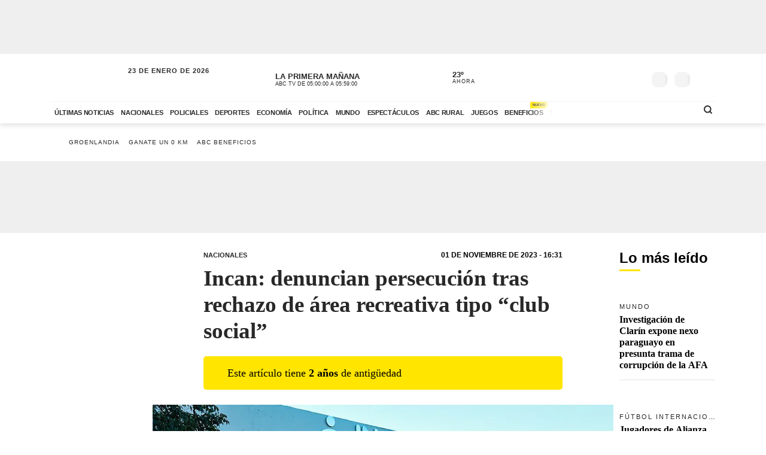

--- FILE ---
content_type: text/html; charset=utf-8
request_url: https://www.abc.com.py/nacionales/2023/11/01/incan-denuncian-persecucion-tras-rechazo-de-area-recreativa-tipo-club-social/
body_size: 90199
content:
<!DOCTYPE html><html lang="es"><head><link rel="preload" as="image" fetchpriority="high" href="https://www.abc.com.py/resizer/v2/A22O56WJPRHQDLGCBST5AKXJ44.jfif?auth=4b84ad4801aa40081dafdcec3ee4e5060f3b5e7a4efe55ffdc253f38c14c7c24&amp;width=400&amp;smart=true" media="(max-width: 479px)"/><link rel="preload" as="image" fetchpriority="high" href="https://www.abc.com.py/resizer/v2/A22O56WJPRHQDLGCBST5AKXJ44.jfif?auth=4b84ad4801aa40081dafdcec3ee4e5060f3b5e7a4efe55ffdc253f38c14c7c24&amp;width=770&amp;smart=true" media="(min-width: 480px) and (max-resolution: 1.5dppx)"/><meta name="robots" content="max-image-preview:large"/><meta name="cXenseParse:url" content="https://www.abc.com.py/nacionales/2023/11/01/incan-denuncian-persecucion-tras-rechazo-de-area-recreativa-tipo-club-social/"/><meta name="cXenseParse:recs:publishtime" content="2023-11-01T19:31:06.838Z"/><meta property="article:modified_time" content="2023-11-01T19:39:31.409Z"/><meta name="cXenseParse:articleid" content="BSVLLLAIPRFORFKBH5QD3ENOYQ"/><meta name="cXenseParse:azp-sectionname" content="Nacionales"/><meta name="cXenseParse:azp-title" content="Incan: denuncian persecución tras rechazo de área recreativa tipo “club social”"/><meta name="cXenseParse:azp-tag" content="persecucion,instituto-nacional-del-cancer-incan,ministerio-de-salud-publica-y-bienestar-social-mspbs" data-separator=","/><meta name="cXenseParse:author" content="Nadia Cano" data-separator="|"/><meta name="section_id" content="/nacionales/"/><meta name="has_updated" content="yes"/><meta name="cXenseParse:has_updated" content="yes"/><meta name="parent_section" content="/nacionales/"/><meta property="mrf:sections" content="Nacionales"/><meta property="mrf:authors" content="Nadia Cano"/><link rel="dns-prefetch" href="//t.me"/><link rel="dns-prefetch" href="//connect.facebook.net"/><link rel="dns-prefetch" href="//platform.twitter.com"/><link rel="dns-prefetch" href="//www.google-analytics.com"/><link rel="dns-prefetch" href="https://securepubads.g.doubleclick.net/"/><link rel="dns-prefetch" href="https://pagead2.googlesyndication.com/"/><link rel="dns-prefetch" href="https://cdn.tinypass.com/" crossorigin="true"/><link rel="preconnect" href="https://cdn.browsiprod.com/" crossorigin="true"/><link rel="preconnect" href="https://www.googletagmanager.com"/><link rel="preconnect" href="https://sdk.mrf.io/" crossorigin="true"/><link rel="preconnect" href="https://securepubads.g.doubleclick.net/"/><title>Incan: denuncian persecución tras rechazo de área recreativa tipo “club social” - Nacionales - ABC Color</title><meta name="description" content="La polémica por el área recreativa que solicitaron desde las asociaciones de funcionarios del Instituto Nacional del Cáncer (Incan) continúa. La arquitecta Myriam Cohene, coordinadora general de Servicios Generales y Mantenimiento del hospital público, presentó una denuncia contra tres funcionarios administrativos, alegando que la persiguen, acosan y hostigan a raíz del rechazo al proyecto de espacio recreativo. "/><meta name="abstract" content="La polémica por el área recreativa que solicitaron desde las asociaciones de funcionarios del Instituto Nacional del Cáncer (Incan) continúa. La arquitecta Myriam Cohene, coordinadora general de Servicios Generales y Mantenimiento del hospital público, presentó una denuncia contra tres funcionarios administrativos, alegando que la persiguen, acosan y hostigan a raíz del rechazo al proyecto de espacio recreativo. "/><meta name="fusion-version" content="?d=2428"/><meta name="page_type" content="article"/><link rel="manifest" href="/manifest.json"/><meta name="authorName_0" content="Nadia Cano"/><meta name="storyTitle" content="Incan: denuncian persecución tras rechazo de área recreativa tipo “club social”"/><meta property="og:title" content="Incan: denuncian persecución tras rechazo de área recreativa tipo “club social” - Nacionales - ABC Color"/><meta property="og:description" content="La polémica por el área recreativa que solicitaron desde las asociaciones de funcionarios del Instituto Nacional del Cáncer (Incan) continúa. La arquitecta Myriam Cohene, coordinadora general de Servicios Generales y Mantenimiento del hospital público, presentó una denuncia contra tres funcionarios administrativos, alegando que la persiguen, acosan y hostigan a raíz del rechazo al proyecto de espacio recreativo. "/><meta property="og:locale" content="es_ES"/><meta property="og:image" content="https://www.abc.com.py/resizer/v2/A22O56WJPRHQDLGCBST5AKXJ44.jfif?auth=4b84ad4801aa40081dafdcec3ee4e5060f3b5e7a4efe55ffdc253f38c14c7c24&amp;width=770&amp;smart=true"/><meta property="og:url" content="https://www.abc.com.py/nacionales/2023/11/01/incan-denuncian-persecucion-tras-rechazo-de-area-recreativa-tipo-club-social/"/><meta property="og:type" content="article"/><meta property="fb:app_id" content="152792378171550"/><meta name="twitter:domain" content="https://www.abc.com.py"/><meta name="twitter:card" content="summary_large_image"/><meta name="twitter:site" content="@ABCDigital"/><meta name="twitter:title" content="Incan: denuncian persecución tras rechazo de área recreativa tipo “club social” - Nacionales - ABC Color"/><meta name="twitter:description" content="La polémica por el área recreativa que solicitaron desde las asociaciones de funcionarios del Instituto Nacional del Cáncer (Incan) continúa. La arquitecta Myriam Cohene, coordinadora general de Servicios Generales y Mantenimiento del hospital público, presentó una denuncia contra tres funcionarios administrativos, alegando que la persiguen, acosan y hostigan a raíz del rechazo al proyecto de espacio recreativo. "/><meta name="section" content="/nacionales/"/><meta name="vf:domain" content="www.abc.com.py"/><meta name="vf:container_id" content="comments-BSVLLLAIPRFORFKBH5QD3ENOYQ"/><meta name="vf:owner" content="cookie:PNIDakGQer71m3h"/><link rel="canonical" href="https://www.abc.com.py/nacionales/2023/11/01/incan-denuncian-persecucion-tras-rechazo-de-area-recreativa-tipo-club-social/"/><link rel="amphtml" href="https://www.abc.com.py/nacionales/2023/11/01/incan-denuncian-persecucion-tras-rechazo-de-area-recreativa-tipo-club-social/?outputType=amp"/><meta content="text/html; charset=utf-8" http-equiv="Content-Type"/><meta name="viewport" content="width=device-width, initial-scale=1, shrink-to-fit=no"/><meta name="ROBOTS" content="INDEX,FOLLOW"/><meta http-equiv="Content-Language" content="es"/><meta name="copyright" content="ABC Color"/><meta name="rating" content="General"/><link rel="shortcut icon" href="/pf/resources/images/favicon.png?d=2428" type="image/x-icon"/><link rel="icon" href="/pf/resources/images/favicon.png?d=2428" type="image/x-icon"/><style id="OutputType-styles">@font-face{ascent-override:96%;descent-override:25%;font-family:article title fallback;line-gap-override:1%;size-adjust:100%;src:local(Georgia)}@font-face{ascent-override:95%;descent-override:22%;font-family:article copete fallback;line-gap-override:2%;size-adjust:98%;src:local(Palatino)}*,:after,:before,h1,h2{box-sizing:border-box;margin:0}img{border-style:none;vertical-align:middle}.share-button-content .shareButton,.share-button-content .shareopenButton{box-shadow:0 0 0 transparent}.share-button-content svg.shareicon{opacity:1;transform:scale(1)}.article-wrapper .article-heading .article-intro h2{font-size:1.1em;font-weight:400;line-height:140%}@media (max-width:1200px){.article-wrapper .article-main-media{width:600px}.article-wrapper .article-heading,.article-wrapper .article-main-media{width:690px}.article-wrapper .article-heading .article-heading-bottom .article-meta{float:left;width:100%}.article-wrapper .column-sticky-right{width:130px}}@media (max-width:767px){.article-wrapper .article-heading,.article-wrapper .article-main-media{width:510px}}@media (max-width:575px){.article-wrapper .article-heading{width:90%}.article-wrapper .article-main-media{width:100%}.article-wrapper .article-heading{margin:15px auto}.article-wrapper .article-heading .category{line-height:110%;margin-bottom:5px}.article-wrapper .article-heading .article-title{margin-bottom:5px;margin-top:5px}.article-wrapper .article-heading .article-title h1{font-size:1.375em}.article-wrapper .article-heading .article-heading-bottom{margin-bottom:10px;margin-top:10px}.article-wrapper .article-heading .article-intro{margin-bottom:15px}.article-wrapper .article-heading .article-intro h2{font-size:.9em;line-height:140%}}.article-list.column-items .item-article:first-child,.article-list.column-items div.item-article:first-child{margin-top:0}@media (max-width:1200px){.article-list.small-items .item-article .article-info .article-title{font-size:.89em}}@media (max-width:991px){.article-list.column-items .item-article{margin:0}}.item-article .article-info .article-category{font-family:Lato,Arial,sans-serif;font-size:.68em;letter-spacing:2px;line-height:130%;margin-top:5px;overflow:hidden;text-overflow:ellipsis;text-transform:uppercase;white-space:nowrap}.item-article .article-info .article-category a{text-decoration:none}@media (max-width:1200px){.item-article .article-info .article-category{font-size:.55em}}.section-news .section-title h2{display:inline-block;font-family:Unit Slab Pro,Arial,sans-serif;font-size:2em;font-weight:400;margin-bottom:0;position:relative}.section-news .section-title h2:after{background-color:#ffe500;bottom:-10px;content:"";display:block;height:3px;left:0;position:absolute;width:35px}.section-news .section-wrapper.small-title .section-title h2{font-size:1.5em}@media (min-width:1200px){.section-news .section-title h2{font-size:1.7em}}@media (max-width:991px){.section-news .section-title{margin:25px 0}.section-news .section-title h2{font-size:1.5em}.section-news .section-wrapper{padding:20px 0 10px}}@media (max-width:575px){.section-news .section-title{margin-bottom:20px}.section-news .section-title h2{display:block;float:left;width:67%}}.article-wrapper .article-heading .article-top-heading{-webkit-box-pack:justify;-ms-flex-pack:justify;-webkit-box-align:center;-ms-flex-align:center;align-items:center;display:-webkit-box;display:-ms-flexbox;display:flex;justify-content:space-between;margin-bottom:5px}.article-wrapper .article-heading .article-top-heading .category{letter-spacing:0;margin-bottom:0}.article-wrapper .article-heading .article-top-heading .article-date{font-family:Lato,Arial,sans-serif;font-size:12px;font-weight:700;letter-spacing:0;text-transform:uppercase}.loginWall-alert-tip{transition:.3s ease-in-out}.share-options .share-option{background-color:#f4f4f4;color:#fff;display:inline-block;margin-left:-4px;padding:5px 18px;text-align:center;text-decoration:none;width:60px}.share-options .share-option.fb{background-color:#3b5998}.share-options .share-option.tw{background-color:#000}.share-options .share-option.wa{background-color:#25d366}.share-options .share-option.em{background-color:#282828;color:#e5e5e5}.share-options .share-option.lk{background-color:#f4f4f4;color:#282828}.share-options .share-option i{transition:.2s ease-in-out}.share-options .share-option:hover i{transform:scale(1.2)}@media (max-width:1200px){.social-links .social-link i{font-size:1.2em}}@media (max-width:991px){.share-options{align-items:center;display:flex;justify-content:center}.share-options .share-option{font-size:1.3em;padding:8px 18px;width:22%}}@media (max-width:390px){.social-links .social-link span{display:none}}.mensaje-copiado{bottom:20%;height:40px;margin:0 auto;opacity:0;position:fixed;text-align:center;width:100%;z-index:8}.mensaje-copiado span{background:#fff;border:1px solid #282828;border-radius:30px;box-shadow:0 0 50px rgba(0,0,0,.2);font-size:1em;padding:5px 10px;position:relative}.mensaje-copiado-show{-webkit-animation:mensaje 2s;-moz-animation:mensaje 2s;animation-fill-mode:both}@keyframes mensaje{0%{opacity:1}70%{opacity:1}to{opacity:0}}@media (min-width:767px){.share-button-content{display:none}}.share-button-content{bottom:10%;height:46px;position:fixed;right:15px;width:46px;z-index:9}.share-button-content .shareButton{-webkit-animation:social 4s ease-in-out .7s infinite;-moz-animation:social 4s ease-in-out .7s infinite;border:none;border-radius:50%;box-shadow:0 0 0 #fff0;box-sizing:content-box;height:24px;margin:0;opacity:1;outline:none;overflow:hidden;padding:10px;position:absolute;width:24px}@keyframes social{0%{transform:scale(1)}3%{transform:scale(1.09)}6%{transform:scale(1)}9%{transform:scale(1)}13%{transform:scale(1)}17%{transform:scale(1)}43%{transform:scale(1)}to{transform:scale(1)}}.share-button-content .shareopenButton{border:none;border-radius:50%;box-shadow:0 0 0 #fff0;box-sizing:content-box;height:24px;margin:5px 0;opacity:0;outline:none;overflow:hidden;padding:10px;position:absolute;transform:scale(0);transition-delay:all .2s;width:24px}.share-button-content .shareButton svg,.shareopenButton svg{display:block;height:24px;opacity:1;transform:scale(1);width:24px}.share-button-content .share{background:#ffe500;border:1px solid #fff;bottom:0}.share-button-content .lk{background:#f4f4f4;bottom:49px}.share-button-content .lk,.share-button-content .ml{border:1px solid #fff;opacity:0;transform:scale(0);transition:all .15s}.share-button-content .ml{background:#282828;bottom:98px}.share-button-content .wa{background:#25d366;bottom:147px}.share-button-content .tw,.share-button-content .wa{border:1px solid #fff;opacity:0;transform:scale(0);transition:all .15s}.share-button-content .tw{background:#000;bottom:196px}.share-button-content .fb{background:#3b5998;border:1px solid #fff;bottom:245px;opacity:0;transform:scale(0);transition:all .15s}.share-button-content a.open,.share-button-content button.open,.share-button-content svg.shareicon{opacity:1;transform:scale(1)}.share-button-content svg.shareiconnone{display:none;opacity:0;transform:scale(0)}.share-button-content svg.shareclose{opacity:0;transform:scale(0)}.share-button-content svg.shareclosenone{opacity:1;transform:scale(1)}.article-wrapper{font-family:Unit Slab Pro,article copete fallback;line-height:150%;overflow:hidden;position:relative}.article-wrapper .article-heading{margin:25px auto;width:600px}.article-wrapper .article-heading .disclaimer-old-article{-webkit-box-orient:horizontal;-webkit-box-direction:normal;-webkit-box-align:center;-ms-flex-align:center;align-items:center;background-color:#ffe500;border-radius:5px;display:-webkit-box;display:-ms-flexbox;display:flex;-ms-flex-direction:row;flex-direction:row;font-size:18px;gap:8px;line-height:120%;margin-bottom:16px;padding:16px 20% 16px 16px}.article-wrapper .article-heading .disclaimer-old-article .icon-clock{-webkit-box-flex:0;background-image:url(/pf/resources/images/icon-clock.svg?d=2428&mxId=00000000);background-size:cover;display:inline-block;-ms-flex:none;flex:none;height:24px;width:24px}.article-wrapper .article-heading .category{color:#282828;font-family:Lato,Arial,sans-serif;font-size:.7em;font-weight:700;letter-spacing:2px;margin-bottom:10px;text-transform:uppercase}.article-wrapper .article-heading .category a{position:relative}.article-wrapper .article-heading .category a span{position:relative;z-index:2}.article-wrapper .article-heading .category a:after{background-color:#ffe500;bottom:0;content:"";display:block;height:100%;left:0;position:absolute;transition:.2s ease-in-out;width:0;z-index:1}.article-wrapper .article-heading .category a:hover:after{width:100%}.article-wrapper .article-heading .article-subtitle h3{color:#282828;font-family:Lato,Arial,sans-serif;font-size:.6em;font-weight:700;letter-spacing:2px;text-transform:uppercase}.article-wrapper .article-heading .article-title{margin-bottom:20px}.article-wrapper .article-heading .article-title h1{color:#282828;font-family:Unit Slab Pro,article title fallback;font-size:2.3em;font-weight:700;line-height:120%}.article-wrapper .article-heading .article-intro{margin-bottom:25px}.article-wrapper .article-heading .article-intro h2,.article-wrapper .article-heading .article-intro p{font-size:1.1em;font-weight:400;line-height:140%}.article-wrapper .article-heading .article-intro ul{margin-top:1rem;padding-left:1.2rem}.article-wrapper .article-heading .article-intro ul li a{background-color:rgba(255,229,0,.5);color:#0f0f0f;font-weight:700;position:relative}.article-wrapper .article-heading .article-intro ul li a span{position:relative;z-index:2}.article-wrapper .article-heading .article-intro ul li a:hover{background-color:#ffe500}.article-wrapper .article-heading .article-heading-bottom{font-family:Lato,Arial,sans-serif;margin-bottom:20px;margin-top:20px;padding-top:15px;position:relative;text-transform:uppercase;width:100%}.article-wrapper .article-heading .article-heading-bottom:before{background-color:#ffe500;content:"";display:block;height:3px;left:0;position:absolute;top:0;width:50px}.article-wrapper .article-heading .article-heading-bottom .article-meta{float:left;font-size:.7em;letter-spacing:1px;line-height:130%;width:50%}.article-wrapper .article-heading .article-heading-bottom .article-meta .article-author{font-weight:700;padding-top:5px}.article-wrapper .article-heading .article-heading-bottom .article-meta .article-author a{position:relative}.article-wrapper .article-heading .article-heading-bottom .article-meta .article-author a span{position:relative;z-index:2}.article-wrapper .article-heading .article-heading-bottom .article-meta .article-author a:after{background-color:#ffe500;bottom:0;content:"";display:block;height:100%;left:0;position:absolute;transition:.2s ease-in-out;width:0;z-index:1}.article-wrapper .article-heading .article-heading-bottom .article-meta .article-author a:hover:after{width:100%}.article-wrapper .article-heading .article-heading-bottom .article-meta .article-date{margin-top:5px}.article-wrapper .article-heading .article-heading-bottom .article-share-options{float:left;text-align:right;width:50%}.article-wrapper .article-main-media{margin:20px auto 0;width:770px}.article-wrapper figure{background-color:#f4f4f4;margin:0}.article-wrapper figure img{height:auto;margin:0 auto}.article-wrapper figure figcaption{background-color:#f4f4f4;line-height:120%;margin:0;padding:10px 15px;text-align:left}.article-wrapper figure figcaption .caption{display:block;font-size:.8em;margin-bottom:5px}.article-wrapper figure figcaption .caption-author{display:block;font-size:.7em;font-style:italic;opacity:.7}.article-wrapper .article-content{padding-top:15px}.article-wrapper .article-content table p{margin:unset;width:unset}.article-wrapper .article-content .article-embed iframe,.article-wrapper .article-content .width-article,.article-wrapper .article-content blockquote{display:block;margin:0 auto 20px;width:600px}.article-wrapper .article-content .width-article embed,.article-wrapper .article-content .width-article iframe{max-width:100%}.article-wrapper .article-content .ad-wrapper iframe{margin:0 auto}.article-wrapper .article-content blockquote.quote-text{border-left:8px solid #ffe500;display:block;margin:20px auto;padding-left:15px;text-align:left;width:600px}.article-wrapper .article-content blockquote.quote-text p{font-size:1.7em;font-style:italic;font-weight:700;line-height:120%;margin-bottom:20px;position:relative;width:100%}.article-wrapper .article-content blockquote.quote-text cite{display:block;margin:10px auto;opacity:.7}.article-wrapper .article-content .disclaimer-box,.article-wrapper .article-content dl,.article-wrapper .article-content ol,.article-wrapper .article-content p,.article-wrapper .article-content table,.article-wrapper .article-content ul{font-size:1.1em;margin:0 auto 25px;width:600px}.article-wrapper .article-content .disclaimer-box{background-color:#212529;border-radius:10px;color:#fff;padding:20px!important}.article-wrapper .article-content .disclaimer-box.fem{background-color:#54366f}.article-wrapper .article-content .disclaimer-box.f147{background-color:#168837}.article-wrapper .article-content .disclaimer-box.salud-mental{background-color:#f93}.article-wrapper .article-content .disclaimer-box h3{font-size:1.3em;margin-bottom:10px!important;max-width:100%}.article-wrapper .article-content .disclaimer-box p{font-size:inherit;margin:0!important;max-width:100%;padding:0!important}.article-wrapper .article-content figure{margin:20px auto 25px;max-width:770px;width:100%}.article-wrapper .article-content img{height:auto;max-width:770px;width:100%}.article-wrapper .article-content h1,.article-wrapper .article-content h2,.article-wrapper .article-content h3,.article-wrapper .article-content h4,.article-wrapper .article-content h5{font-weight:700;line-height:120%;margin:0 auto 25px;width:600px}.article-wrapper .article-content p a:not(.abcbeneficios-btn,.wa-channel-btn){background-color:rgba(255,229,0,.5);color:#0f0f0f;position:relative;text-decoration:underline}.article-wrapper .article-content a span{position:relative;z-index:2}.article-wrapper .article-content a:hover{background-color:#ffe500}.article-wrapper .article-content .ad-wrapper{margin-bottom:25px}.article-wrapper .article-content .article-embed .full-width-article iframe{width:100%}.article-wrapper .article-tags{border-top:2px solid #f4f4f4;margin:25px auto;padding-top:10px;width:100%;width:600px}.article-wrapper .article-tags .tag-list{font-size:.8em;list-style:none;position:relative}.article-wrapper .article-tags .tag-list:before{background-color:#757575;content:"";display:inline-block;height:25px;left:0;-webkit-mask-image:url(/pf/resources/images/icon-tag.svg?d=2428&mxId=00000000);mask-image:url(/pf/resources/images/icon-tag.svg?d=2428&mxId=00000000);-webkit-mask-repeat:no-repeat;mask-repeat:no-repeat;-webkit-mask-size:cover;mask-size:cover;padding:6px;position:absolute;text-indent:-9999px;top:5px;width:25px}.article-wrapper .article-tags .tag-list li{display:inline-block}.article-wrapper .article-tags .tag-list li a{color:#757575;display:inline-block;font-family:Lato,Arial,sans-serif;font-style:italic;font-weight:400;padding:5px 10px;position:relative;text-decoration:none;text-transform:uppercase}.article-wrapper .article-tags .tag-list li a span{position:relative;z-index:2}.article-wrapper .article-tags .tag-list li a:after{background-color:#f4f4f4;bottom:0;content:"";display:block;height:100%;left:0;position:absolute;transition:.2s ease-in-out;width:0;z-index:1}.article-wrapper .article-tags .tag-list li a:hover:after{width:100%}.article-wrapper .recommended-video{border-bottom:2px solid #ffe500;border-top:2px solid #757575;margin:30px auto;padding:20px 0;width:600px}.article-wrapper .recommended-video .recommended-video-title{padding-bottom:20px}.article-wrapper .recommended-video .recommended-video-title h4{font-family:Lato,Arial,sans-serif;font-size:.8em;font-weight:700;letter-spacing:1px;margin:0;position:relative;text-transform:uppercase}.article-wrapper .recommended-video .recommended-video-title h4:before{background-color:#ffe500;border-radius:20px;content:"";display:inline-block;height:10px;margin-right:15px;position:relative;top:2px;width:10px}.article-wrapper .recommended-video .video-container{height:auto}.article-wrapper .most-read-articles.show-two-articles .article-list .item-article{display:none}.article-wrapper .most-read-articles.show-two-articles .article-list .item-article:first-child,.article-wrapper .most-read-articles.show-two-articles .article-list .item-article:nth-child(2){display:block}.article-wrapper .most-read-articles-wrapper{position:relative}.article-wrapper .column-sticky-right{background-color:#fff;border-radius:8px;float:right;padding:10px;position:absolute;right:-10px;top:20px;width:180px;z-index:7}.article-wrapper .column-sticky-right .section-wrapper{padding:0}.article-wrapper .column-sticky-right .article-list.column-items .item-article{border-bottom:1px solid #e5e5e5;padding-bottom:15px}.article-wrapper .column-sticky-right .article-list.column-items .item-article .article-photo img{height:auto;max-width:100%}.article-wrapper .column-sticky-right .article-list.column-items .item-article:last-child{border-bottom:0}.article-wrapper.section-gallery-article-wrapper{padding-top:25px}.article-wrapper.section-gallery-article-wrapper .article-heading{margin-top:0}.article-wrapper.full-width-media .article-main-media{margin:20px auto 0;max-width:900px;width:100%}.article-wrapper.full-width-media figure,.article-wrapper.full-width-media figure img{height:auto;max-width:900px;width:100%}.article-wrapper.article-gastronomia{background-color:#fef6ef;color:#471f00}.article-wrapper.article-gastronomia .article-heading .article-title h1,.article-wrapper.article-gastronomia .article-heading .category,.article-wrapper.article-gastronomia a,.article-wrapper.article-gastronomia a:hover{color:#471f00}.article-wrapper.article-gastronomia .article-heading .share-options .share-option{color:#fff}.article-wrapper.article-gastronomia .column-sticky-right{background-color:#fef6ef;box-shadow:none}.article-wrapper.article-tendencias{background-color:#e6e9ef;color:#1e3760}.article-wrapper.article-tendencias .article-heading .article-title h1,.article-wrapper.article-tendencias .article-heading .category,.article-wrapper.article-tendencias a,.article-wrapper.article-tendencias a:hover{color:#1e3760}.article-wrapper.article-tendencias .article-heading .share-options .share-option{color:#fff}.article-wrapper.article-tendencias .article-main-media,.article-wrapper.article-tendencias .article-main-media figure,.article-wrapper.article-tendencias .article-main-media figure img{border-radius:80px 0 0 0}.article-wrapper.article-tendencias .column-sticky-right{background-color:#e6e9ef;box-shadow:none}.article-wrapper.article-tendencias .tops-list-title{font-size:26px;margin-bottom:30px;margin-top:30px}.article-wrapper.article-tendencias .tops-list-title span{background-color:#ffe500;border-radius:40px;display:inline-block;font-size:60px;font-style:italic;font-weight:400;height:40px;line-height:27px;margin-right:20px;position:relative;text-align:right;top:6px;width:40px}.article-wrapper.article-tendencias .tops-list-title span:after{content:"."}.article-wrapper.article-tendencias .article-content figure{margin:20px auto 25px;width:600px}.article-wrapper.article-tendencias .article-content img{width:600px}.article-wrapper .author-featured .author-container{align-items:center;display:flex;flex-direction:row;flex-wrap:nowrap;margin:30px auto;padding:20px;width:600px}.article-wrapper .author-featured .author-container .photo{background-repeat:no-repeat;background-size:cover;border-radius:120px;flex:0 0 90px;height:90px;margin-right:15px;width:90px}.article-wrapper .author-featured .author-container .author-info{flex:0 0 70%;width:70%}.article-wrapper .author-featured .author-container .author-info .name{font-size:18px;font-weight:700;margin:0}.article-wrapper .block-list .list-container{background-color:#fff;margin:30px auto;padding:20px;width:600px}.article-wrapper .block-list .list-container h3{padding-left:10px;padding-top:15px}.article-wrapper .block-list .list-container ul{padding-left:35px}.article-wrapper .block-list .list-container ul li{padding-bottom:5px}.abcbeneficios-btn{background:#fffdeb!important;border:1px dashed #ffe500;border-radius:4px;-webkit-box-shadow:0 2px 1px #f9f9ef;box-shadow:0 2px 1px #f9f9ef;color:#5f5500!important;display:block;font-family:Lato,Arial,sans-serif;font-weight:700;line-height:120%;margin:10px auto 0;max-width:90%;padding:12px 15px;position:relative;text-align:center;-webkit-transition:.3s ease-in-out;transition:.3s ease-in-out}.abcbeneficios-btn span{display:block;font-size:.9rem;font-weight:400;margin-top:2px}.abcbeneficios-btn:before{-webkit-animation:playIconBenef 6s steps(5) infinite;animation:playIconBenef 6s steps(5) infinite;background-image:url(/pf/resources/images/icons-card-beneficios.svg?d=2428&mxId=00000000);background-repeat:no-repeat;content:"";display:block;height:45px;margin:-12px auto;position:relative;top:-20px;-webkit-transform-origin:center;transform-origin:center;width:45px}.abcbeneficios-btn:hover{opacity:.7;-webkit-transform:scale(.985);transform:scale(.985)}@-webkit-keyframes playIconBenef{0%{background-position:0 0}to{background-position:-225px 0}}@keyframes playIconBenef{0%{background-position:0 0}to{background-position:-225px 0}}.wa-channel-btn{background:#25d366!important;border:1px solid #1da851;border-radius:8px;color:#0f0f0f!important;display:block;font-family:Lato,Arial,sans-serif;font-weight:700;margin:0 auto;max-width:90%;padding:12px 15px;position:relative;text-align:center;transition:.3s ease-in-out}.wa-channel-btn:before{content:"\f232";font-family:FontAwesome;font-size:24px;margin-right:11px;position:relative;top:2px}.wa-channel-btn:after{background:red;border-radius:20px;content:"";display:block;font-size:11px;height:24px;line-height:8px;padding:4px;position:absolute;right:-5px;top:-7px;width:24px}.wa-channel-btn:hover{opacity:.7;transform:scale(.985)}.loginWall-alert-tip{bottom:0;box-shadow:0 -6px 24px rgba(0,0,0,.3);display:none;left:0;padding-top:0;position:fixed;width:100%;z-index:991}.loginWall-alert-tip.hidden{bottom:-300px}@media (max-width:991px){.loginWall-alert-tip{bottom:46px;font-size:.8em;padding-bottom:20px}}@media (max-width:1200px){.article-wrapper .article-content figure,.article-wrapper .article-main-media{width:600px}.article-wrapper .article-content img{height:auto;max-width:100%}.article-wrapper .article-content figure,.article-wrapper .article-heading,.article-wrapper .article-main-media{width:690px}.article-wrapper .article-heading .article-heading-bottom .article-meta{float:left;width:100%}.article-wrapper .article-heading .article-heading-bottom .article-share-options{display:none}.article-wrapper .column-sticky-right{width:130px}}@media (max-width:991px){.most-read-articles-wrapper{display:none}}@media (max-width:767px){.article-wrapper .article-content .article-embed iframe,.article-wrapper .article-content .disclaimer-box,.article-wrapper .article-content .width-article,.article-wrapper .article-content blockquote,.article-wrapper .article-content blockquote.quote-text,.article-wrapper .article-content dl,.article-wrapper .article-content figure,.article-wrapper .article-content h1,.article-wrapper .article-content h2,.article-wrapper .article-content h3,.article-wrapper .article-content h4,.article-wrapper .article-content h5,.article-wrapper .article-content ol,.article-wrapper .article-content p,.article-wrapper .article-content table,.article-wrapper .article-content ul,.article-wrapper .article-heading,.article-wrapper .article-main-media,.article-wrapper .article-tags,.article-wrapper .author-featured .author-container,.article-wrapper .block-list .list-container,.article-wrapper .recommended-video,.article-wrapper.article-tendencias .article-content figure,.comments-widget{width:510px}.article-wrapper .author-featured .author-container .photo{flex:0 0 60px;height:60px;width:60px}.article-wrapper .block-list .list-container{padding:10px}}@media (max-width:575px){.article-wrapper .article-content .article-embed iframe,.article-wrapper .article-content .disclaimer-box,.article-wrapper .article-content .width-article,.article-wrapper .article-content blockquote,.article-wrapper .article-content blockquote.quote-text,.article-wrapper .article-content dl,.article-wrapper .article-content h1,.article-wrapper .article-content h2,.article-wrapper .article-content h3,.article-wrapper .article-content h4,.article-wrapper .article-content h5,.article-wrapper .article-content ol,.article-wrapper .article-content p,.article-wrapper .article-content table,.article-wrapper .article-content ul,.article-wrapper .article-heading,.article-wrapper .article-tags,.article-wrapper .author-featured .author-container,.article-wrapper .block-list .list-container,.article-wrapper .recommended-video{padding-inline:1.2rem;width:100%}.article-wrapper .article-content h1{font-size:1.375em}.article-wrapper .article-content h2{font-size:1.1em}.article-wrapper .article-content h3{font-size:1em}.article-wrapper .article-content h4{font-size:.8em}.article-wrapper .article-content h5{font-size:.7em}.article-wrapper .article-content figure,.article-wrapper .article-main-media,.article-wrapper.article-tendencias .article-content figure{width:100%}.article-wrapper .article-heading{margin:15px auto}.article-wrapper .article-heading .category{line-height:110%;margin-bottom:5px}.article-wrapper .article-heading .article-title{margin-bottom:5px;margin-top:5px}.article-wrapper .article-heading .article-title h1{font-size:1.375em}.article-wrapper .article-heading .article-heading-bottom{margin-bottom:10px;margin-top:10px}.article-wrapper .article-heading .article-intro{margin-bottom:15px}.article-wrapper .article-heading .article-intro h2,.article-wrapper .article-heading .article-intro p{font-size:.9em;line-height:140%}.article-wrapper .article-content .disclaimer-box,.article-wrapper .article-content dl,.article-wrapper .article-content ol,.article-wrapper .article-content p,.article-wrapper .article-content table,.article-wrapper .article-content ul{font-size:1em}.article-wrapper .article-content blockquote.quote-text{border-left-width:3px;padding-left:10px}.article-wrapper .article-content blockquote.quote-text p{font-size:1.2em}.article-wrapper .article-tags .tag-list{padding-left:20px;padding-top:2px}.article-wrapper .article-tags .tag-list li a{padding:10px}}.article-wrapper .article-content .image-placeholder{height:495px;width:770px}@media (max-width:575px){.article-wrapper .article-content .image-placeholder{height:257px;width:100%}}.article-wrapper .article-heading .article-heading-bottom .article-meta .article-author-brand{height:25px;margin:5px 0;position:relative}.article-wrapper .article-heading .article-heading-bottom .article-meta .article-author-brand span{display:inline-block;height:25px;line-height:30px;position:relative}.article-wrapper .article-heading .article-heading-bottom .article-meta .article-author-brand .article-author-brand-logo{background-position:0;background-repeat:no-repeat;background-size:contain;display:inline-block;height:25px;margin:0 5px;position:absolute;width:120px}.article-comments-count{align-items:center;display:flex;height:35px;position:relative;z-index:5}.article-comments-count .viafoura .vf-comments-count{font-size:.8em;font-weight:700}.article-comments-count .viafoura .vf-comments-count:before{background-image:url(/pf/resources/images/icon-comments.svg?d=2428&mxId=00000000);background-size:cover;content:"";display:inline-block;height:20px;left:-2px;margin-right:3px;position:relative;top:6px;width:20px}.featured-big-item .article-comments-count .viafoura{margin:0;padding:0}.article-list-wrapper{width:100%}.article-list{display:flex;flex-wrap:wrap}.article-list.article-slider-wrapper{display:block;flex-wrap:none}.article-list.bigphoto-listing{display:flex}.article-list.bigphoto-listing.small-items .item-article{flex:0 0 220px}.article-list.bigphoto-listing.small-items .item-article .article-photo{height:320px;width:200px}.article-list.bigphoto-listing .item-article .article-photo img{height:auto;width:100%}.article-list.article-list-row{margin-bottom:-15px;margin-top:25px;padding-top:10px}.article-list.list-border-top{border-top:1px solid #e5e5e5}.article-list.paddedtb{padding:25px 0}.article-list.photo-left .item-article .article-photo,.article-list.photo-left .item-article .author-photo{float:left;margin-right:10px}.article-list.photo-left .item-article .article-info{float:left;width:60%}.article-list.photo-background,.article-list.photo-background .item-article{margin:0}.article-list.photo-background .item-article .article-photo{bottom:0;left:0;margin:0;padding:0;position:absolute;right:0;top:0;z-index:1}.article-list.photo-background .item-article .article-photo:after{background:linear-gradient(180deg,#fff0,#0f0f0f);bottom:0;content:"";left:0;opacity:.5;position:absolute;right:0;top:0;z-index:1}.article-list.photo-background .item-article .article-info{bottom:25px;color:#fff;left:25px;position:absolute;width:90%;z-index:3}.article-list.photo-background .item-article .article-info .article-category,.article-list.photo-background .item-article .article-info .article-category a{color:#fff}.article-list.no-photo .item-article .article-photo{display:none}.article-list.no-photo .item-article .article-info{float:left;width:100%}.article-list.small-items .item-article .article-photo{height:70px;width:110px}.article-list.small-items .item-article .article-info .article-title{font-size:1em}.article-list.medium-items .item-article .article-info .article-title{font-size:1.2em}.article-list.big-item .item-article .article-photo{height:225px;width:350px}.article-list.big-item .item-article .article-info .article-title{font-size:1.5em}.article-list.list-small-photo .item-article{border-bottom:1px solid #e5e5e5}.article-list.list-small-photo .item-article .article-photo{border-radius:12px;height:136px;margin-right:15px;width:210px}.article-list.list-small-photo .item-article .article-photo img{height:auto;max-width:100%}.article-list.list-small-photo .item-article .article-info .article-title{font-size:1.5em}.article-list.list-small-photo .item-article .article-info .article-intro{margin-top:5px}.article-list.list-small-photo .item-article:hover{opacity:1;transform:scale(1)}.article-list.w-100 .item-article{width:100%}.article-list.small-photo .item-article .article-photo{height:70px;width:110px}.article-list.medium-photo .item-article .article-photo{height:110px;width:170px}.article-list.big-photo .item-article .article-photo{height:175px;width:270px}.article-list.one-item .item-article{float:left;margin:0;width:100%}.article-list.one-item .item-article .article-photo{margin-bottom:10px;margin-top:0}.article-list.two-items .item-article{float:left;width:50%}.article-list.three-items .item-article{float:left;width:33.333333%}.article-list.four-items .item-article{float:left;width:25%}.article-list.five-items .item-article{float:left;width:20%}.article-list.six-items .item-article{float:left;width:16.66666%}.article-list.column-items .item-article{float:left;margin:25px 0 0;width:100%}.article-list.column-items .item-article:first-child,.article-list.column-items .item-article:first-child .article-photo,.article-list.column-items div.item-article:first-child,.article-list.column-items div.item-article:first-child .article-photo,.article-list.row-items .item-article,.article-list.row-items .item-article .article-photo{margin-top:0}.article-list:after{clear:both;content:"";display:block}.article-list .button-container{float:left;width:100%}.article-list.grid-items-flex{align-items:flex-start;display:flex;flex-flow:wrap;justify-content:space-between}.article-list.grid-items-flex.three-items .item-article{width:31.5%}@media (max-width:1200px){.article-list.featured-big-item .item-article .article-photo{height:250px;width:450px}.article-list.big-photo .item-article .article-photo{height:145px;width:225px}.article-list.big-photo.galeries-list .item-article .article-photo{height:175px;width:270px}.article-list.featured-big-item .item-article .article-info .article-title{font-size:1.8em}.article-list.big-item .item-article .article-photo{height:183px;width:285px}.article-list.medium-items .item-article .article-info .article-title{font-size:1em}.article-list.small-items .item-article .article-photo{height:63px;width:100px}.article-list.small-items .item-article .article-info .article-title{font-size:.89em}.article-list.medium-photo .item-article .article-photo{height:90px;width:140px}.article-list.number-left .item-article .article-info{width:70%}.article-list.square-slider .slide .item-article{height:290px;width:290px}.article-list.grid-items.three-items .item-article{width:50%}}@media (max-width:991px){.article-list.column-items .item-article{margin:0}.article-list.featured-big-item .item-article .article-info .article-title{font-size:1.375em}.article-list.big-item .item-article .article-info .article-title{font-size:1.2em}.article-list.medium-photo .item-article .article-photo{height:78px;width:120px}.article-list.medium-items.photo-left.big-photo{border-top:0;padding-bottom:40px;padding-top:0}.article-list.medium-items.photo-left.big-photo .item-article{margin-bottom:0}.article-list.medium-items.photo-left.big-photo .item-article .article-photo{height:63px;width:100px}.article-list.medium-items.photo-left.big-photo .item-article .article-title{font-size:.89em}.article-list.medium-items.photo-left.big-photo .item-article .article-intro{display:none}.article-list.medium-items.photo-left.big-photo .button-container{margin:25px 0}.article-list.videos-list .item-article{margin-bottom:10px}.article-list.audios-list .item-article .article-info:after{top:7px}.article-list.five-items.row-items .item-article{width:138px}.article-list.one-item.big-item{margin-bottom:15px}.article-list.one-item.big-item .item-article .article-photo{height:auto;min-height:183px;width:100%}.article-list.one-item.big-item .item-article .article-photo img{height:auto;width:100%}}@media (max-width:767px){.article-list.grid-items-flex .item-article{flex:0 0 33%}}@media (max-width:575px){.article-list.grid-items.three-items .item-article{width:100%}.article-list.grid-items-flex .item-article{flex:0 0 100%}.article-list.grid-items-flex .item-article .article-photo{float:left;margin-right:10px}.article-list.grid-items-flex .item-article .article-info{float:left;width:50%}.article-list.grid-items-flex.three-items .item-article{flex:0 0 48%}.article-list.grid-items-flex.three-items .item-article .article-photo{float:none;margin-right:0}.article-list.grid-items-flex.three-items .item-article .article-info{width:100%}}@media (max-width:300px){.article-list.photo-left .item-article .article-info{width:50%}}.item-article{margin:25px 0;opacity:1;position:relative;transform:scale(1);transition:.2s ease-in-out}.item-article:hover{opacity:.7;transform:scale(.985)}.item-article:after{clear:both;content:"";display:block}.item-article .article-number{font-family:Unit Slab Pro,Arial,sans-serif;font-size:2em;font-weight:700}.item-article .article-tag{background-color:#282828;color:#fff;font-size:.7em;font-weight:700;left:0;letter-spacing:1px;position:absolute;text-transform:uppercase;top:15px;z-index:2}.item-article .article-tag.yellow-tag{background-color:#ffe500;color:#282828}.item-article .article-tag.yellow-tag:before{background-color:#e6ce00}.item-article .article-tag.red-tag{background-color:#c00e19;color:#fff}.item-article .article-tag.red-tag:before{background-color:#a80c16}.item-article .article-tag.white-tag{background-color:#fff;color:#282828}.item-article .article-tag.white-tag:before{background-color:#f4f4f4}.item-article .article-tag.black-tag{background-color:#282828;color:#fff}.item-article .article-tag.black-tag:before{background-color:#0f0f0f}.item-article .article-tag .tag-inner{padding:5px 10px}.item-article .article-tag:before{content:"";display:block;height:100%;left:-10px;position:absolute;top:0;width:10px}.item-article .article-photo{background-image:url(/pf/resources/images/abc-placeholder.png?d=2428&mxId=00000000);background-position:50%;background-repeat:no-repeat;background-size:cover;border-radius:8px;margin:0 0 10px;overflow:hidden}.item-article .author-photo{height:90px;margin:0 0 10px;overflow:hidden;width:90px}.item-article .article-info{display:flex;flex-flow:column}.item-article .article-info .article-time{height:12px}.item-article .article-info .article-author,.item-article .article-info .article-category,.item-article .article-info .article-days,.item-article .article-info .article-time{font-family:Lato,Arial,sans-serif;font-size:.68em;letter-spacing:2px;line-height:130%;margin-top:5px;overflow:hidden;text-overflow:ellipsis;text-transform:uppercase;white-space:nowrap}.item-article .article-info .article-author a,.item-article .article-info .article-category a,.item-article .article-info .article-days a,.item-article .article-info .article-time a{text-decoration:none}.item-article .article-info .article-author{letter-spacing:1px}.item-article .article-info .article-title{font-family:Unit Slab Pro,Arial,sans-serif;font-size:1.4em;font-weight:700;line-height:120%;margin-top:5px;padding-right:12px;white-space:pre-wrap}.item-article .article-info .article-title span{white-space:pre-wrap}.item-article .article-info .article-hour{font-family:Lato,Arial,sans-serif;font-size:1.4em;font-weight:700;line-height:120%}.item-article .article-info .article-hosts{font-size:.8em;font-style:italic;margin-top:5px;opacity:.7}.item-article .article-info .article-intro{font-family:Unit Slab Pro,Arial,sans-serif;font-size:1em;font-weight:400;line-height:150%;margin-top:15px}.item-article .article-info .article-link{bottom:0;left:0;position:absolute;right:0;top:0;z-index:4}.item-article .article-info .article-toggle{padding:15px 0}.item-article .article-info .btn-small{display:inline-block;margin-bottom:15px}.item-article .article-info .btn-small .fa{transition:.2s ease-in-out}.item-article .article-info .btn-small[aria-expanded=true] .fa{transform:rotate(180deg)}@media (max-width:1200px){.item-article .article-photo img{height:auto;max-width:100%}.item-article .article-info .article-author,.item-article .article-info .article-category,.item-article .article-info .article-time{font-size:.55em}.item-article .article-info .article-intro{font-size:.9em}}@media (max-width:991px){.item-article:hover{opacity:1;transform:scale(1)}.item-article .article-button{font-size:.65em}}.item-article .article-info .article-author .article-author-brand{height:20px;margin:0;position:relative}.item-article .article-info .article-author .article-author-brand span{display:inline-block;height:20px;line-height:25px;position:relative}.item-article .article-info .article-author .article-author-brand .article-author-brand-logo{background-position:0;background-repeat:no-repeat;background-size:contain;display:inline-block;height:20px;margin:0 5px;position:absolute;width:120px}.section-news{box-shadow:0 44px 29px -50px rgba(0,0,0,.1)}.section-news .section-title{margin:25px 0 45px;position:relative}.section-news .section-title:after{clear:both;content:"";display:block}.section-news .section-title .small-text{display:block;font-size:.7em;font-weight:700;letter-spacing:2px;text-transform:uppercase}.section-news .section-title h1,.section-news .section-title h2{display:inline-block;font-family:Unit Slab Pro,Arial,sans-serif;font-size:2em;font-weight:400;margin-bottom:0;position:relative}.section-news .section-title h1:after,.section-news .section-title h2:after{background-color:#ffe500;bottom:-10px;content:"";display:block;height:3px;left:0;position:absolute;width:35px}.section-news .section-title h1 span.title-category,.section-news .section-title h2 span.title-category{display:block;font-family:Lato,Arial,sans-serif;font-size:.45em;letter-spacing:2px;margin-top:4px;text-transform:uppercase}.section-news .section-title.big-title h1,.section-news .section-title.big-title h2{font-size:2.7em}.section-news .section-title .view-more-link{display:inline-block;left:10px;position:relative;top:-5px}.section-news .section-title .view-more-link .btn{line-height:70%;padding:6px 18px;visibility:hidden;width:20px}.section-news .section-title .view-more-link .btn:after{background-color:#fff;border-radius:50px;box-shadow:0 4px 10px rgba(0,0,0,.12);color:#0f0f0f;content:"\f105";display:block;font-family:FontAwesome;font-size:20px;left:0;padding:13px 10px 12px 14px;position:absolute;top:-4px;visibility:visible}.section-news .section-title .social-links{float:right;position:relative;top:0}.section-news .section-title .related-links{float:right;letter-spacing:2px;position:relative;text-transform:uppercase;top:10px}.section-news .section-title .section-description{font-family:Unit Slab Pro,Arial,sans-serif;font-size:.9em;margin:25px 0 0;padding:20px 0 0}.section-news .section-title .section-meta{font-family:Lato,Arial,sans-serif;font-size:.7em;letter-spacing:1px;line-height:130%;text-transform:uppercase}.section-news .section-title .section-meta .article-author{font-weight:700;padding-top:5px}.section-news .section-title .section-meta .article-author a{position:relative}.section-news .section-title .section-meta .article-author a span{position:relative;z-index:2}.section-news .section-title .section-meta .article-author a:after{background-color:#ffe500;bottom:0;content:"";display:block;height:100%;left:0;position:absolute;transition:.2s ease-in-out;width:0;z-index:1}.section-news .section-title .section-meta .article-author a:hover:after{width:100%}.section-news .section-wrapper{padding:45px 0}.section-news .section-wrapper.section-title-top .section-title{margin-top:0;width:100%}.section-news .section-wrapper.section-title-left .section-title{float:left;margin:12px 0;width:16%}.section-news .section-wrapper.section-title-left .section-title .view-more-link{display:block;left:auto;margin-top:35px;padding:15px 0;position:relative;right:auto;top:0}.section-news .section-wrapper.section-title-left .disclaimer-comentarios{border:1px solid #f6f6f6;border-radius:.25rem;display:inline-block;font-size:.8em;margin:.5rem 0;padding:.75rem 1.25rem;position:relative}.section-news .section-wrapper.section-title-left .section-content{float:right;width:82%}.section-news .section-wrapper.section-title-left-fw .section-title{float:left;margin:12px 0;width:100%}.section-news .section-wrapper.section-title-left-fw .section-title .view-more-link{left:auto;margin-top:15px;padding:15px 0;position:relative;right:auto;top:0}.section-news .section-wrapper.small-title .section-title{margin:5px 0 30px}.section-news .section-wrapper.small-title .section-title h1,.section-news .section-wrapper.small-title .section-title h2{font-size:1.5em}.section-news .section-wrapper:after{clear:both;content:"";display:block}.section-news.bottom-line .container{position:relative}.section-news.bottom-line .container:after{background-color:#282828;content:"";display:block;height:1px;width:100%}.section-news.section-yellow{background-color:#ffe500;color:#282828}.section-news.section-yellow .section-title h1:after,.section-news.section-yellow .section-title h2:after{background-color:#282828}.section-news.section-yellow .schedule-scroll-wrapper .scrollable-list-mobile:before,.section-news.section-yellow .tabs-container:before{background:linear-gradient(90deg,#fff0,#ffe500)}.section-news.section-yellow .tabs-container ul.tabs li:after{background-color:#282828}.section-news.section-yellow .tabs-container ul.tabs li.current,.section-news.section-yellow .tabs-container ul.tabs li:hover{color:#fff!important}.section-news.related-articles .article-list{display:flex;flex-wrap:wrap}.section-news.section-header .section-wrapper{padding:25px 0 0}.section-news.section-header .section-wrapper.section-title-top .section-title{margin-bottom:0}.section-news .section-sidebar{margin:35px 0}@media (min-width:1200px){.section-news .section-title h1,.section-news .section-title h2{font-size:1.7em}.section-news .section-title.big-title h1,.section-news .section-title.big-title h2{font-size:2.4em}}@media (max-width:991px){.section-news .section-title{margin:25px 0}.section-news .section-title h1,.section-news .section-title h2,.section-news .section-title.big-title h1,.section-news .section-title.big-title h2{font-size:1.5em}.section-news .section-wrapper{padding:20px 0 10px}.section-news .section-wrapper.section-title-left .section-title{padding-bottom:5px;width:100%}.section-news .section-wrapper.section-title-left .section-title .view-more-link{margin-left:15px;margin-top:0;padding:5px 0}.section-news .section-title .section-description{margin:20px 0 0;padding:0}.section-news .section-wrapper.section-title-left .section-content{width:100%}.section-news .section-wrapper.section-title-left-fw .section-title .view-more-link{margin:0;padding:0}.section-news.related-articles .article-list .item-article{margin:2px 0 15px;width:100%}}@media (max-width:767px){.section-news .container{overflow-x:visible}.section-news .section-title .related-links{float:none;top:18px}.section-news .section-title .view-more-link{left:0}}@media (max-width:575px){.section-news .section-title,.section-news .section-wrapper.section-title-left .section-title{margin-bottom:20px}.section-news .section-title h1,.section-news .section-title h2,.section-news .section-wrapper.section-title-left .section-title h1,.section-news .section-wrapper.section-title-left .section-title h2{display:block;float:left;width:67%}.section-news .section-title .view-more-link,.section-news .section-wrapper.section-title-left .section-title .view-more-link{left:auto;position:absolute;right:0;top:5px}.section-news .section-title .section-ad-sponsor+.view-more-link,.section-news .section-wrapper.section-title-left .section-title .section-ad-sponsor+.view-more-link{margin-top:20px;position:relative}.section-news .section-title .social-links,.section-news .section-wrapper.section-title-left .section-title .social-links{top:10px}.section-news .section-title .social-links .social-link,.section-news .section-wrapper.section-title-left .section-title .social-links .social-link{margin-left:2px}.section-news .section-title .section-ad-sponsor,.section-news .section-wrapper.section-title-left .section-title .section-ad-sponsor{right:0;top:-5px}.section-news .section-title .section-ad-sponsor .ad-wrapper,.section-news .section-wrapper.section-title-left .section-title .section-ad-sponsor .ad-wrapper{flex-flow:column;justify-content:center}.section-news .section-title .section-ad-sponsor .ad-wrapper .ad-tag,.section-news .section-wrapper.section-title-left .section-title .section-ad-sponsor .ad-wrapper .ad-tag{margin-bottom:4px;margin-right:0}.section-news .section-wrapper.section-title-left-fw .section-title h1,.section-news .section-wrapper.section-title-left-fw .section-title h2{margin-bottom:30px;width:100%}.section-news .section-wrapper.section-title-description .section-title h1,.section-news .section-wrapper.section-title-description .section-title h2{float:none;width:100%}}</style><style id="Template-styles">@charset "UTF-8";:root{--color-placeholder:#f4f4f4;--color-shimmer:#e5e5e5}[data-slot=skeleton].loading-block{animation:placeholderAnim 1.2s linear infinite;background:linear-gradient(90deg,var(--color-placeholder) 25%,var(--color-shimmer) 37%,var(--color-placeholder) 63%);background-size:150% 100%;border-radius:var(--border-radius);height:var(--height);width:var(--width)}@keyframes placeholderAnim{0%{background-position:-150% 0}to{background-position:150% 0}}.landing-aniv{color:#000;font-family:Montserrat,Arial,sans-serif;padding-bottom:40px}.landing-aniv .landing-hero{background-image:url(/pf/resources/images/especiales/sorteo/fondo.webp?d=2428&mxId=00000000);background-position:bottom;background-size:cover;margin-bottom:120px;position:relative}.landing-aniv .landing-hero .hero-title{width:420px}.landing-aniv .landing-hero .hero-title img{height:auto;max-width:100%}.landing-aniv .landing-hero .auto{bottom:-80px;position:absolute;right:120px;width:680px}.landing-aniv .landing-hero .auto img{height:auto;max-width:100%}.landing-aniv .landing-content{margin:0 auto;max-width:360px;text-align:center}.landing-aniv .small-text.terms{color:#000;font-size:12px;opacity:.5}.landing-aniv .container{margin:0 auto;max-width:1110px;padding-bottom:120px;position:relative}.landing-aniv button,.landing-aniv p{line-height:160%;margin-bottom:1rem}.landing-aniv .btn-landing-primary{background-color:#ffe500;border:none;border-radius:6px;color:#000;display:inline-block;font-weight:700;padding:8px 16px;text-decoration:none;transition:background-color .2s ease-in-out}.landing-aniv .btn-landing-primary:hover{background-color:#e7c800}.landing-aniv .btn-landing-primary:disabled{cursor:not-allowed;opacity:.5}@media (max-width:1110px){.landing-aniv .container{max-width:992px}.landing-aniv .landing-hero .hero-title{width:380px}.landing-aniv .landing-hero .auto{width:520px}}@media (max-width:810px){.landing-aniv .container{max-width:567px}.landing-aniv .landing-hero{margin-bottom:90px}.landing-aniv .landing-hero .hero-title{margin:0 auto;width:340px}.landing-aniv .landing-hero .auto{bottom:-60px;left:0;margin:0 auto;right:0;width:360px}}:root{--color-blue:oklch(45% 50% 264deg);--color-red:oklch(50% 55% 31deg);--color-gray-50:oklch(98% 0.25% 264deg);--color-gray-100:oklch(12% 9.5% 264deg/5%);--color-gray-200:oklch(12% 9% 264deg/7%);--color-gray-300:oklch(12% 8.5% 264deg/17%);--color-gray-400:oklch(12% 8% 264deg/38%);--color-gray-500:oklch(12% 7.5% 264deg/50%);--color-gray-600:oklch(12% 7% 264deg/67%);--color-gray-700:oklch(12% 6% 264deg/77%);--color-gray-800:oklch(12% 5% 264deg/85%);--color-gray-900:oklch(12% 5% 264deg/90%);--color-gray-950:oklch(12% 5% 264deg/95%)}.Button-modal{align-items:center;background-color:var(--color-gray-50);border:1px solid var(--color-gray-200);border-radius:.375rem;box-sizing:border-box;color:var(--color-gray-900);display:flex;font-family:inherit;font-size:1rem;font-weight:500;height:2.5rem;justify-content:center;line-height:1.5rem;margin:0;outline:0;padding:0 .875rem;user-select:none;@media (hover:hover){&:hover:not(:disabled){background-color:var(--color-gray-100)}}&:active:not(:disabled){background-color:var(--color-gray-100)}&:focus-visible{outline:2px solid var(--color-blue);outline-offset:-1px}}.Backdrop-modal{background-color:#000;inset:0;min-height:100dvh;opacity:.4;position:fixed;transition:opacity .15s cubic-bezier(.45,1.005,0,1.005);@supports (-webkit-touch-callout:none){position:absolute}&[data-ending-style],&[data-starting-style]{opacity:0}}.Popup-modal{background-color:var(--color-gray-50);border-radius:.5rem;box-sizing:border-box;color:var(--color-gray-900);left:50%;margin-top:-2rem;max-width:calc(100vw - 3rem);outline:1px solid var(--color-gray-200);padding:1.5rem;position:fixed;top:50%;transform:translate(-50%,-50%);transition:all .15s;width:24rem;&[data-ending-style],&[data-starting-style]{opacity:0;transform:translate(-50%,-50%) scale(.9)}}.Title-modal{font-size:1.125rem;font-weight:700;letter-spacing:-.0025em;line-height:1.75rem;margin-bottom:.25rem;margin-top:-.375rem}.Description-modal{color:var(--color-gray-600);font-size:1rem;line-height:1.5rem;margin:0 0 1.5rem}.Actions-modal{display:flex;gap:1rem;justify-content:end}.Close-modal{align-items:center;background-color:var(--color-gray-50);border:1px solid var(--color-gray-200);border-radius:.375rem;box-sizing:border-box;color:var(--color-gray-600);display:inline-flex;float:right;height:2.25rem;justify-content:center;position:relative;right:-.5rem;top:-.5rem;transition:background-color .12s ease,color .12s ease;width:2.25rem;@media (hover:hover){&:hover{background-color:var(--color-gray-100);color:var(--color-gray-900)}}&:active{background-color:var(--color-gray-100)}&:focus-visible{outline:2px solid var(--color-blue);outline-offset:-1px}}.CloseIcon-modal{height:1.1rem;width:1.1rem}@media (min-width:768px){.ad-970x250{min-height:280px}}@media (max-width:767px){.ad-320x100{min-height:130px}}.insterstitial-ad-container{background-color:#000;height:100vh;position:absolute;top:0;width:100%;z-index:1000}.close-button-container{position:absolute;right:10px;top:10px}.close-button-container #close-button{background-color:#fff;border:none;border-radius:50%;font-size:1em}#out-of-page-ad div,#out-of-page-ad iframe{height:100vh;width:100%}.article-list.videos-feed .item-article .article-photo{padding-top:0}.article-list.videos-feed .item-article .article-photo img{height:auto;max-height:240px;width:100%}.article-title span{-webkit-box-orient:vertical;display:-webkit-box;overflow:hidden;white-space:pre-wrap}.youtube-video-container iframe{min-height:315px;width:100%}@media (max-width:567px){.youtube-video-container iframe{min-height:210px}}.article-topbar{background-color:#fff;height:60px;left:0;position:fixed;top:0;transition:.2s ease-in-out;width:100%;z-index:1000}.article-topbar .article-topbar-wrapper{white-space:nowrap}.article-topbar .logo-wrapper{float:left;margin:7px 0 0}.article-topbar .logo-wrapper .logo-abc{background-image:url(/pf/resources/images/logo-abc.svg?d=2428&mxId=00000000);background-size:cover;display:inline-block;height:45px;padding:6px;position:relative;text-indent:-9999px;transition:.2s ease-in-out;width:75px;z-index:999}.article-topbar .article-info{align-items:center;display:flex;float:left;padding-bottom:12px;padding-left:15px;padding-top:12px;white-space:nowrap;width:60%}.article-topbar .article-info .article-category{margin-right:15px;text-transform:uppercase}.article-topbar .article-info .article-category a{color:#282828;font-size:.7em;font-weight:700;opacity:.7;text-decoration:none;transition:.2s ease-in-out}.article-topbar .article-info .article-category a:hover{opacity:1}.article-topbar .article-info .article-title{color:#282828;font-family:Unit Slab Pro,Arial,sans-serif;font-size:.9em;font-weight:700;height:25px;overflow:hidden;position:relative;top:3px;width:99%}.article-topbar .article-info .article-title span{position:absolute;transform:translateX(0);transition:1s;white-space:nowrap;z-index:2}.article-topbar .article-info .article-title:after{background:linear-gradient(90deg,hsla(0,0%,100%,0),#fff);content:"";display:block;height:30px;position:absolute;right:0;top:0;width:20px;z-index:3}.article-topbar .article-info .article-title a{color:#282828}.article-topbar .article-info .article-title.scroll:hover span{transform:translateX(calc(60px - 100%))}.article-topbar .article-share-options{float:right;position:relative;text-align:right;top:10px;width:30%}.article-topbar .progress-bar-wrapper{bottom:-3px;left:0;line-height:1%;position:absolute;width:100%}.article-topbar .progress-bar-wrapper progress{-webkit-appearance:none;-moz-appearance:none;appearance:none;background-color:transparent;border:none;color:#ffe500;height:5px;left:0;position:relative;width:100%;z-index:10}.article-topbar .progress-bar-wrapper progress::-webkit-progress-bar{background-color:transparent;z-index:10}.article-topbar .progress-bar-wrapper progress::-webkit-progress-value{background-color:#ffe500;z-index:10}.article-topbar .progress-bar-wrapper progress::-moz-progress-bar{background-color:#ffe500;z-index:10}.article-topbar .progress-bar-wrapper .progress-container{background-color:transparent;display:block;height:5px;left:0;position:fixed;top:0;width:100%;z-index:10}.article-topbar .progress-bar-wrapper .progress-bar{background-color:#ffe500;display:block;height:inherit;width:0;z-index:10}@media (max-width:991px){.article-topbar .article-info{width:86%}.article-topbar .article-share-options{position:fixed;right:0;top:0;width:140px;z-index:999}}@media (max-width:767px){.article-topbar{height:63px}.article-topbar .article-share-options{display:none}.article-topbar .article-share-options .share-options{display:flex}.article-topbar .article-share-options .share-options .share-option{flex-grow:1;width:auto}.article-topbar .article-info{align-items:start;flex-flow:column;line-height:80%;width:72%}}.player-area{display:none}.section-page.section-radio-abcam .section-news .section-wrapper .section-title.big-title h1,.section-page.section-radio-abcam .section-news .section-wrapper .section-title.big-title h2{font-size:1.5em}.section-news.audios-category-program .section-title h1,.section-news.audios-category-program .section-title h2{font-family:Lato,Arial,sans-serif;font-size:1.2em;font-weight:700;letter-spacing:2px;text-transform:uppercase}@media (max-width:1200px){.section-news.audios-category-program .section-title h1,.section-news.audios-category-program .section-title h2{font-size:1.2em}}.section-abcam-home-wrapper.homepage-widget{min-height:594px}.section-abcam-home-wrapper.homepage-widget #cardinal-latest-audios,.section-abcam-home-wrapper.homepage-widget #cardinal-onair{min-height:479px}@media (max-width:767px){.section-abcam-home-wrapper.homepage-widget{min-height:874px}.section-abcam-home-wrapper.homepage-widget #cardinal-onair{min-height:463px}.section-abcam-home-wrapper.homepage-widget #cardinal-latest-audios{min-height:332px}}.article-wrapper.full-width-media .article-main-media{margin:20px auto 0;max-width:900px;width:100%}.article-wrapper.full-width-media figure,.article-wrapper.full-width-media figure img{height:auto;max-width:900px;width:100%}.trending-topics{margin:0 auto;padding:20px 0;width:100%}.trending-topics .section-content{margin:0;position:relative}.trending-topics .subscribe-button{position:absolute;right:0;top:-4px;z-index:3}.trending-topics .subscribe-button .btn.btn-primary{font-weight:700;letter-spacing:1.5px}.trending-topics .trending-topics-list{font-size:.65em;list-style:none;position:relative;width:80%;z-index:2}.trending-topics .trending-topics-list:before{background-color:#ffe500;content:"";display:inline-block;height:15px;left:0;-webkit-mask-image:url(/pf/resources/images/icon-star.svg?d=2428&mxId=00000000);mask-image:url(/pf/resources/images/icon-star.svg?d=2428&mxId=00000000);-webkit-mask-repeat:no-repeat;mask-repeat:no-repeat;-webkit-mask-size:cover;mask-size:cover;padding:6px;position:absolute;text-indent:-9999px;top:5px;width:15px;z-index:4}.trending-topics .trending-topics-list:after{background:linear-gradient(90deg,hsla(0,0%,100%,0),#fff);content:"";display:block;height:100%;position:absolute;right:0;top:0;width:20px;z-index:3}.trending-topics .trending-topics-list ul{display:flex;flex-wrap:nowrap;margin:0 0 0 25px;overflow-y:hidden;overflow-y:auto;padding:0 20px 0 0;white-space:nowrap;z-index:3}.trending-topics .trending-topics-list ul::-webkit-scrollbar{display:none}.trending-topics .trending-topics-list li{display:inline-block;padding-right:5px;padding-top:4px}.trending-topics .trending-topics-list li a{color:#282828;display:inline-block;font-family:Lato,Arial,sans-serif;font-weight:400;letter-spacing:1px;padding:2px 5px;position:relative;text-decoration:none;text-transform:uppercase}.trending-topics .trending-topics-list li a span{position:relative;z-index:2}.trending-topics .trending-topics-list li a:after{background-color:#ffe500;bottom:0;content:"";display:block;height:100%;left:0;position:absolute;transition:.2s ease-in-out;width:0;z-index:1}.trending-topics .trending-topics-list li a:hover:after{width:100%}.trending-topics .trending-topics-list li a.article-title span{white-space:inherit}@media (max-width:767px){.trending-topics .trending-topics-list{width:65%}.trending-topics .subscribe-button .btn.btn-primary{font-size:.7em}}@media (max-width:575px){.trending-topics .trending-topics-list{width:50%}}.trending-topics .trending-topics-list.w-100{width:100%!important}header .main-header .now-currency,header .main-header .now-on-air,header .main-header .now-weather{position:relative;text-transform:uppercase;top:12px}header{background-color:#fff;box-shadow:0 2px 10px rgba(0,0,0,.15);color:#282828}header,header .container,header .main-menu,header.mini-header .container,header.mini-header-section .container{position:relative}header .main-header{border-bottom:1px solid #f4f4f4;padding-bottom:8px;padding-top:8px;width:100%}header .main-header .logo-wrapper{float:left;margin-left:10px}header .main-header .logo-wrapper .logo-abc{background-image:url(/pf/resources/images/logo-abc.svg?d=2428&mxId=00000000);background-size:cover;display:inline-block;height:63px;padding:6px;position:relative;text-indent:-9999px;width:104px;z-index:999}header .main-header .date{float:left;padding-left:15px;padding-top:14px;text-transform:uppercase}header .main-header .date .local-date{font-size:.7em;font-weight:700;letter-spacing:1px;margin-bottom:-2px}header .main-header .date .last-update{display:block;font-size:.55em;letter-spacing:1px}header .main-header .date .abc-este-link{background-image:url(/pf/resources/images/logo-abc-eneleste.svg?d=2428&mxId=00000000);background-size:cover;display:inline-block;height:17px;margin-left:-2px;margin-top:3px;position:relative;text-indent:-9999px;width:110px}header .main-header .header-right{float:right}header .main-header .now-on-air{float:left;margin-right:8px;width:280px}header .user-spinner{align-items:center;background-color:#fff0;display:flex;flex-shrink:0;justify-content:center;pointer-events:none;position:relative;top:12px}header .main-header .now-on-air .radio-icon,header .main-header .now-on-air .tv-icon{background-position:50%;background-repeat:no-repeat;background-size:cover;display:inline-block;float:left;height:25px;margin-bottom:30px;margin-right:10px;margin-top:4px;position:relative;top:7px}header .main-header .now-on-air .tv-icon,header .main-menu .access-multimedios a i.logo-tv{background-image:url(/pf/resources/images/dot_tv.svg?d=2428&mxId=00000000);width:30px}header .main-header .now-on-air .radio-icon.fm,header .main-menu .access-multimedios a i.logo-fm{background-image:url(/pf/resources/images/dot_fm.svg?d=2428&mxId=00000000);width:80px}header .main-header .now-on-air .radio-icon.am,header .main-menu .access-multimedios a i.logo-am{background-image:url(/pf/resources/images/dot_am.svg?d=2428&mxId=00000000);width:80px}header .main-header .now-on-air .program-name{line-clamp:1;-webkit-line-clamp:1;font-size:.8em;font-weight:700;height:15px;line-height:150%;margin-top:8px;overflow:hidden;position:relative}header .main-header .now-on-air .program-name span{position:absolute;transform:translateX(0);transition:1s;white-space:nowrap;z-index:2}header .main-header .now-on-air .program-name:after{background:linear-gradient(90deg,#fff0,#fff);content:"";display:block;height:30px;position:absolute;right:0;top:0;width:20px;z-index:3}header .main-header .now-on-air .media-name{-webkit-box-orient:vertical;line-clamp:1;-webkit-line-clamp:1;display:-webkit-box;font-size:.55em;letter-spacing:0;overflow:hidden;padding-top:2px}header .main-header .now-weather{float:left;margin-right:8px;width:110px}header .main-header .now-weather .weather-icon{float:left;margin-right:2px;position:relative;transform:scale(.85)}header .main-header .now-currency .amount-exchange,header .main-header .now-weather .degree-amount{font-size:.8em;font-weight:700;line-height:100%;margin-top:8px}header .main-header .now-currency .currency-name,header .main-header .now-weather .status{font-size:.55em;letter-spacing:1px}header .main-header .now-currency{float:left;margin-right:0;width:130px}header .main-header .now-currency .currency-icon{background-color:#282828;display:block;float:left;height:25px;margin-right:10px;-webkit-mask-image:url(/pf/resources/images/icon-currency.svg?d=2428&mxId=00000000);mask-image:url(/pf/resources/images/icon-currency.svg?d=2428&mxId=00000000);-webkit-mask-repeat:no-repeat;mask-repeat:no-repeat;-webkit-mask-size:cover;mask-size:cover;padding:6px;position:relative;top:7px;width:25px}header .main-header .currency-mini-slider,header .main-header .on-air-slider,header .main-header .weather-mini-slider{height:45px;overflow:hidden}header .main-header .currency-mini-slider .slide,header .main-header .on-air-slider .slide,header .main-header .weather-mini-slider .slide{height:40px;overflow:hidden;position:relative}header .main-header .currency-mini-slider .slide:after,header .main-header .on-air-slider .slide:after,header .main-header .weather-mini-slider .slide:after{clear:both;content:"";display:block}header .main-header .currency-mini-slider .slide .sponsor-slider,header .main-header .on-air-slider .slide .sponsor-slider,header .main-header .weather-mini-slider .slide .sponsor-slider{padding-top:5px}header .main-header .currency-mini-slider .slide .slide-link,header .main-header .on-air-slider .slide .slide-link,header .main-header .weather-mini-slider .slide .slide-link{bottom:0;left:0;position:absolute;right:0;text-decoration:none;text-indent:-9999px;top:0;z-index:5}header .main-header .social-links{float:left;margin-right:5px;position:relative;top:17px}header .main-header .social-links .social-link{height:24px;line-height:100%;margin-left:3px;margin-right:3px;margin-top:1.5px;width:24px}header .main-header .social-links .social-link i{font-size:1.2em}header .main-header .notifications-container{float:right;height:26px;overflow:hidden;position:relative;right:10px;top:22px;width:40px}header .header-widgets-trigger,header .main-header .menu-trigger,header .menu-trigger,header .search-trigger{float:right;min-width:14.8px;position:relative;top:20px}header .main-header .notifications-container .viafoura .vf-button{background-color:#fff0;background-image:url(/pf/resources/images/icon-bell.svg?d=2428&mxId=00000000);background-size:cover;border:0;height:24px;width:24px}header .main-header .miabc-user-options .user-button,header .main-header .miabc-user-options.logged-in .login-buttons,header .main-header .notifications-container .viafoura .vf-icon-medium{display:none}header .main-header .menu-trigger{background-color:#fff;right:5px;z-index:999}header .main-header .miabc-user-options{float:right;padding:0 15px 0 8px;position:relative;top:10px;z-index:34}header .main-header .miabc-user-options .user-button .user-avatar{background-image:url(/pf/resources/images/icon-config.svg?d=2428&mxId=00000000);background-position:50%;background-size:cover;border-radius:60px;display:inline-block;height:24px;position:relative;text-align:left;text-indent:-9999px;top:10px;width:24px}header .main-header .miabc-user-options .user-button .user-avatar-dropdown{border-color:#fff0;border-radius:8px;box-shadow:0 12px 16px -10px rgba(0,0,0,.3),0 -4px 16px -10px rgba(0,0,0,.2);margin-top:10px}header .main-header .miabc-user-options .login-buttons{display:block;padding-top:0}header .main-header .miabc-user-options .login-buttons .btn-login{background-image:url(/pf/resources/images/icon-login.svg?d=2428&mxId=00000000);background-position:50%;background-size:cover;border-radius:60px;display:inline-block;height:24px;position:relative;text-align:left;text-indent:-9999px;top:10px;width:24px}header .main-header .miabc-user-options.logged-in{top:15px}.header-placeholder.visible,header .main-header .miabc-user-options .user-button .user-avatar-dropdown.show,header .main-header .miabc-user-options.logged-in .user-button{display:block}header .main-menu .main-menu-wrapper{position:relative;width:75.555555%}header .main-menu .main-menu-wrapper:before{background:linear-gradient(90deg,#fff0,#fff);content:"";display:block;height:100%;pointer-events:none;position:absolute;right:0;top:0;width:40px;z-index:3}header .main-menu ul{-ms-overflow-style:none;list-style:none;margin:0;overflow-x:auto;overflow-y:hidden;padding:0 20px 0 0;scrollbar-width:none;white-space:nowrap}header .main-menu ul::-webkit-scrollbar{display:none}header .main-menu ul li{display:inline-block}header .main-menu ul li a{color:#282828;display:inline-block;font-family:Lato,Arial,sans-serif;font-size:.7em;font-weight:700;letter-spacing:-.3px;padding:12px 6px;position:relative;text-decoration:none;text-transform:uppercase}header .main-menu ul li a span{position:relative;transition:.2s ease-in-out;z-index:2}header .main-menu ul li a:after{background-color:#ffe500;bottom:0;content:"";display:block;height:10%;left:0;position:absolute;transition:.2s ease-in-out;width:0;z-index:1}header .main-menu ul li a.active:after,header .main-menu ul li a:hover:after{width:100%}header .main-menu .access-multimedios{display:block;position:absolute;right:32px;top:5px;z-index:9}header .main-menu .access-multimedios a{text-decoration:none;text-indent:-9999px}header .main-menu .access-multimedios a i{background-position:50%;background-repeat:no-repeat;background-size:cover;display:inline-block;height:25px}header .main-menu .search-trigger{display:block;position:absolute;right:4px;top:5px}header .menu-trigger{right:5px}header .menu-trigger .menu-trigger-btn{background-color:#282828;display:inline-block;height:25px;-webkit-mask-image:url(/pf/resources/images/icon-menu.svg?d=2428&mxId=00000000);mask-image:url(/pf/resources/images/icon-menu.svg?d=2428&mxId=00000000);-webkit-mask-repeat:no-repeat;mask-repeat:no-repeat;-webkit-mask-size:cover;mask-size:cover;padding:6px;text-indent:-9999px;width:25px}header .header-widgets-trigger .header-widgets-trigger-btn,header .search-trigger .search-trigger-btn{background-color:#282828;display:inline-block;-webkit-mask-repeat:no-repeat;-webkit-mask-size:cover;padding:6px;text-indent:-9999px;transition:.2s ease-in-out}header .header-widgets-trigger .header-widgets-trigger-btn:hover,header .menu-trigger .menu-trigger-btn:hover,header .search-trigger .search-trigger-btn:hover{transform:scale(1.1)}header .menu-trigger .menu-trigger-btn.close{-webkit-mask-image:url(/pf/resources/images/icon-close.svg?d=2428&mxId=00000000);mask-image:url(/pf/resources/images/icon-close.svg?d=2428&mxId=00000000);opacity:1}header .search-trigger{display:none;right:20px}header .search-trigger .search-trigger-btn{height:26px;-webkit-mask-image:url(/pf/resources/images/icon-search.svg?d=2428&mxId=00000000);mask-image:url(/pf/resources/images/icon-search.svg?d=2428&mxId=00000000);mask-repeat:no-repeat;mask-size:cover;width:26px}header .header-widgets-trigger{display:none;right:35px}header .header-widgets-trigger .header-widgets-trigger-btn{height:30px;-webkit-mask-image:url(/pf/resources/images/icon-header-widgets.svg?d=2428&mxId=00000000);mask-image:url(/pf/resources/images/icon-header-widgets.svg?d=2428&mxId=00000000);mask-repeat:no-repeat;mask-size:cover;width:32px}header.mini-header-section.open-megamenu,header.mini-header.open-megamenu,header.open-megamenu{inset:0;position:absolute;z-index:9999}header.mini-header-section.open-megamenu .container,header.mini-header.open-megamenu .container,header.open-megamenu .container{position:static}header.mini-header:not(.mini-header-section){position:fixed;top:0;width:100%;z-index:999}header.mini-header:not(.mini-header-section).slide-out{animation:slide-out .1s ease-in-out forwards}header.mini-header:not(.mini-header-section).slide-in{animation:slide-in .2s ease-in-out forwards}header.mini-header-section.open-megamenu .main-header .logo-wrapper,header.mini-header.open-megamenu .main-header .logo-wrapper{margin-left:10px}header.mini-header-section.open-megamenu .main-header .logo-wrapper .logo-abc,header.mini-header.open-megamenu .main-header .logo-wrapper .logo-abc{background-color:#fff0;background-image:url(/pf/resources/images/logo-abc.svg?d=2428&mxId=00000000);height:62px;-webkit-mask-image:none;mask-image:none;width:103px}header.mini-header-section.open-megamenu .main-header .menu-trigger,header.mini-header.open-megamenu .main-header .menu-trigger{top:18px}header.mini-header .main-header .date,header.mini-header .main-header .now-currency,header.mini-header .main-header .now-on-air,header.mini-header .main-header .now-weather,header.mini-header .main-header .social-links,header.mini-header .main-menu .search-trigger,header.mini-header-section .main-header .date,header.mini-header-section .main-header .now-currency,header.mini-header-section .main-header .now-on-air,header.mini-header-section .main-header .now-weather,header.mini-header-section .main-header .social-links,header.mini-header-section .main-menu .search-trigger,header.mini-header-section.open-megamenu .main-menu,header.mini-header.open-megamenu .main-menu{display:none}header.mini-header .main-header,header.mini-header-section .main-header{border-bottom:0}header.mini-header .main-header .logo-wrapper,header.mini-header-section .main-header .logo-wrapper{margin-left:0}header.mini-header .main-header .logo-wrapper .logo-abc,header.mini-header-section .main-header .logo-wrapper .logo-abc{height:45px;margin:0;width:75px}header.mini-header .main-header .miabc-user-options,header.mini-header-section .main-header .miabc-user-options{top:-3px}header.mini-header .main-header .miabc-user-options.logged-in,header.mini-header-section .main-header .miabc-user-options.logged-in{top:4px}header.mini-header .main-header .notifications-container,header.mini-header-section .main-header .notifications-container{height:24px;overflow:hidden;top:9px;width:40px}header.mini-header .main-header .menu-trigger,header.mini-header-section .main-header .menu-trigger{top:8px}header.mini-header .main-menu,header.mini-header-section .main-menu{left:95px;position:absolute;top:15px;width:86%}header.mini-header .main-menu:before,header.mini-header-section .main-menu:before{right:0}header.mini-header .main-menu .access-multimedios,header.mini-header-section .main-menu .access-multimedios{right:60px;top:3px}header.mini-header .main-menu .access-multimedios a i,header.mini-header-section .main-menu .access-multimedios a i{height:25px}header.mini-header .main-menu .access-multimedios a i.logo-tv,header.mini-header-section .main-menu .access-multimedios a i.logo-tv{width:36px}header.mini-header .main-menu .main-menu-wrapper,header.mini-header-section .main-menu .main-menu-wrapper{width:66%}header.mini-header .main-menu ul li a,header.mini-header-section .main-menu ul li a{font-size:.7em;letter-spacing:0;padding:4px 6px;position:relative}header.mini-header-section{opacity:.3;position:relative}header.mini-header-section .main-header .logo-wrapper .logo-abc{background-color:#282828;background-image:none;height:22px;margin:8px 0;-webkit-mask-image:url(/pf/resources/images/abc.svg?d=2428&mxId=00000000);mask-image:url(/pf/resources/images/abc.svg?d=2428&mxId=00000000);-webkit-mask-repeat:no-repeat;mask-repeat:no-repeat;-webkit-mask-size:cover;mask-size:cover;width:66px}header.mini-header-section:hover{opacity:1}header.mini-header-section.open-megamenu{opacity:1;position:fixed}header.mini-header-section.open-megamenu .main-header .logo-wrapper .logo-abc{animation-duration:.7s;animation-fill-mode:both;animation-name:slideInDown;background-color:#fff0}.header-placeholder{display:none;height:var(--menu-height,0);width:100%}header i.tag{background-color:#ffe500;border-radius:6px 6px 6px 0;color:#282828;display:inline-block;font-size:6px;font-style:normal;font-weight:700;letter-spacing:0;line-height:100%;padding:5px 4px 3px;position:absolute;right:-8px;top:-15px}header .menu-extended i.tag{border-radius:0 6px 6px;position:relative;right:0;top:-1px}@media (max-width:1200px){header .main-header .logo-wrapper .logo-abc{height:51px;width:85px}header .main-header .date{display:none}header .main-header .social-links{top:12px}header .main-header .social-links .social-link{margin-right:3px}header .main-header .notifications-container{top:18px}header .main-header .now-currency,header .main-header .now-on-air,header .main-header .now-weather{top:8px}header .main-header .menu-trigger{top:16px}header .main-header .miabc-user-options{top:6px}header .main-header .miabc-user-options .user-button .user-avatar{top:10px}header.mini-header .main-menu .main-menu-wrapper,header.mini-header-section .main-menu .main-menu-wrapper{width:58%}header.mini-header .main-menu .access-multimedios{right:110px}}@media (max-width:991px){header .main-header .logo-wrapper,header.mini-header .main-header .logo-wrapper,header.mini-header-section.open-megamenu .main-header .logo-wrapper,header.mini-header.open-megamenu .main-header .logo-wrapper{margin-left:0}header.mini-header .main-header .logo-wrapper .logo-abc{background-color:#fff0;background-image:url(/pf/resources/images/logo-abc.svg?d=2428&mxId=00000000);height:45px;margin-bottom:0;margin-top:0;-webkit-mask-image:none;mask-image:none;width:75px}header.mini-header-section .main-header .logo-wrapper .logo-abc{background-color:#282828;background-image:none;height:22px;margin:8px 0;-webkit-mask-image:url(/pf/resources/images/abc.svg?d=2428&mxId=00000000);mask-image:url(/pf/resources/images/abc.svg?d=2428&mxId=00000000);-webkit-mask-repeat:no-repeat;mask-repeat:no-repeat;-webkit-mask-size:cover;mask-size:cover;width:66px}header .main-header .notifications-container{top:12px}header.mini-header.open-megamenu .main-header .menu-trigger{right:0}header .main-header .logo-wrapper .logo-abc,header.mini-header.open-megamenu .main-header .logo-wrapper .logo-abc{height:45px;width:75px}header.mini-header .main-header .menu-trigger,header.mini-header-section .main-header .menu-trigger,header.mini-header-section.open-megamenu .main-header .menu-trigger,header.mini-header.open-megamenu .main-header .menu-trigger{top:12px}header .main-header .now-currency,header .main-header .now-on-air,header .main-header .now-weather,header .main-menu{display:none}header.mini-header .search-trigger,header.mini-header-section .search-trigger{display:block;top:7px}header.mini-header .header-widgets-trigger,header.mini-header-section .header-widgets-trigger{display:block;top:4px}header .main-header .menu-trigger{right:0;top:12px}header .main-header .miabc-user-options,header.mini-header .main-header .miabc-user-options,header.mini-header-section .main-header .miabc-user-options{top:0}header .main-header .miabc-user-options .login-buttons{padding-top:0}header .main-header .miabc-user-options .login-buttons .btn{letter-spacing:.5px}header .main-header .miabc-user-options .user-button .user-avatar{height:28px;width:28px}header .main-header .miabc-user-options.logged-in{padding:0 10px 0 5px;top:19px}header.mini-header .main-header .miabc-user-options.logged-in,header.mini-header-section .main-header .miabc-user-options.logged-in{top:10px}header.mini-header .main-header .notifications-container,header.mini-header-section .main-header .notifications-container{height:24px;overflow:hidden;top:12px;width:24px}header .main-header .social-links{display:none;margin-right:30px;top:7px}header .main-header .search-trigger{display:block;right:2px;top:12px}header .main-header .header-widgets-trigger{display:block;right:12px;top:8px}.header-placeholder{height:var(--menu-height,0)}header.open-megamenu.only-widgets .main-header .now-on-air{display:none!important}}@media (max-width:767px){header{left:0;top:0;width:100%;z-index:999}header .main-header{margin:0 auto}header .main-header .notifications-container,header.mini-header .main-header .notifications-container,header.mini-header-section .main-header .notifications-container{height:24px;overflow:hidden;top:13px;width:40px}.header-placeholder{height:var(--menu-height,0)}}@media (max-width:575px){header .main-header .menu-trigger{background-color:transparent!important}}header .main-header .logo-wrapper .logo-abc.aniversario55{background-image:url(/pf/resources/images/logo-aniversario55.gif?=298175&d=2428&mxId=00000000)}header .main-header .logo-wrapper .logo-abc.primavera22{background-image:url(/pf/resources/images/abc-primavera22.png?d=2428&mxId=00000000)}header.mini-header .d-lg-block,header.mini-header-section .d-lg-block{display:none!important}header.mini-header .d-lg-block,header.mini-header-section.open-megamenu .d-lg-block{display:block}@keyframes slide-in{0%{transform:translateY(-100%)}to{transform:translateY(0)}}@keyframes slide-out{0%{transform:translateY(0)}to{transform:translateY(-100%)}}header.mini-header.top-fixed-90{top:90px}header.mini-header.top-fixed-0{top:0}.ad-320x50{min-height:90px!important}.topad-sticky-placeholder.h100{height:90px;padding:0!important}.ad-wrapper.sticky-top-ad{padding:0!important}@media (max-width:767px){header{left:0;top:0;width:100%;z-index:999}header .main-header{margin:0 auto}header .main-header .notifications-container,header.mini-header .main-header .notifications-container,header.mini-header-section .main-header .notifications-container{height:24px;overflow:hidden;top:13px;width:40px}.header-placeholder{display:none;height:62px}header.mini-header.top-fixed-90{top:60px}.topad-sticky-placeholder.h100{height:60px!important;padding:0!important}.ad-320x50{min-height:60px!important}}.logodoodle-escarapela:before{background-image:url(/pf/resources/images/logodoodle-escarapela.png?d=2428&mxId=00000000)}.logodoodle-escarapela:before,.logodoodle-primavera:before{background-size:cover;bottom:-10px;content:"";display:block;left:-10px;position:absolute;right:-10px;top:-10px;z-index:3}.logodoodle-primavera:before{background-image:url(/pf/resources/images/logodoodle-primavera.png?d=2428&mxId=00000000)}.icon-currency{background-image:url(/pf/resources/images/cotiz-icons.png?d=2428&mxId=00000000);background-repeat:no-repeat;border-radius:50px;box-shadow:0 2px 4px rgba(0,0,0,.15);display:block;height:20px;width:20px}.icon-currency,.icon-currency.dolar{background-position:0 0}.icon-currency.euro{background-position:-20px 0}.icon-currency.pesoar{background-position:-40px 0}.icon-currency.pesour{background-position:-60px 0}.icon-currency.real{background-position:-80px 0}.icon-currency.yen{background-position:-100px 0}.weather-icon{background:url(/pf/resources/images/weather-icons.png?d=2428&mxId=00000000) -9px -302px no-repeat;display:block;height:40px;margin-right:0;padding:0 20px 20px 25px;width:0}.weather-icon.despejado{background-position:-9px -302px}.weather-icon.tormenta-soleado{background-position:-10px -491px}.weather-icon.cubierto{background-position:-14px -624px}.weather-icon.inestable,.weather-icon.precipitaciones-dispersas{background-position:-9px -354px}.weather-icon.chaparrones,.weather-icon.llovizna{background-position:-15px -94px}.weather-icon.chaparrones-ocnl,.weather-icon.parcial-nublado-trueno,.weather-icon.tormenta-electrica{background-position:-13px -492px}.weather-icon.vientos{background-position:-181px -152px}.weather-icon.nublado-trueno,.weather-icon.precipitaciones-ocnl,.weather-icon.tormenta{background-position:-9px -561px}.weather-icon.nublado-noche{background-position:-85px -26px}.weather-icon.parcial-nublado-trueno-noche{background-position:-85px -548px}.weather-icon.parcial-nublado-noche{background-position:-85px -301px}.weather-icon.despejado-noche{background-position:-85px -163px}.weather-icon.chaparrones-noche{background-position:-90px -104px}.weather-icon.precipitaciones-ocnl-noche{background-position:-90px -223px}.weather-icon.desmejorando,.weather-icon.nublado{background-position:-14px -624px}.weather-icon.algo-nublado,.weather-icon.mejorando,.weather-icon.nubosidad,.weather-icon.parcialmente-nublado{background-position:-15px -170px}.weather-icon.inestable-lluvias,.weather-icon.lluvias,.weather-icon.precipitaciones{background-position:-9px -33px}header .megamenu{background-color:#fff;inset:0;min-height:100vh;overflow:auto;padding-bottom:120px;position:absolute;z-index:998}header .megamenu .heading-megamenu{height:80px;padding:15px;position:sticky;top:0;z-index:100}header .megamenu .content-megamenu{overflow:inherit}header .megamenu .content-megamenu .col-menu{float:left;height:100%;position:relative;width:40%;z-index:3}header .megamenu .content-megamenu .col-services{float:right;height:100%;position:sticky;top:80px;width:60%;z-index:2}header .megamenu .content-megamenu .search-box-container{display:none;height:86vh;overflow-x:hidden;overflow-y:auto;padding-top:30px}header .megamenu .content-megamenu .search-box-container .trending-topics-now{padding:30px}header .megamenu.open .content-megamenu .menu-extended-wrapper{animation-delay:.2s;animation-duration:.8s;animation-fill-mode:both;animation-name:fadeInLeft;height:80vh;margin-top:25px;scrollbar-width:thin}header .megamenu .content-megamenu .menu-extended-wrapper .menu-extended{border:0;line-height:1;margin:0;padding:0}header .megamenu .content-megamenu .menu-extended-wrapper .menu-extended a{font-family:Lato,Arial,sans-serif}header .megamenu .content-megamenu .menu-extended-wrapper .menu-extended ul,header .megamenu .content-megamenu .menu-extended-wrapper .menu-extended ul li,header .megamenu .content-megamenu .menu-extended-wrapper .menu-extended ul ul{list-style:none;margin:0;padding:0}header .megamenu .content-megamenu .menu-extended-wrapper .menu-extended ul{float:left;position:relative;z-index:597}header .megamenu .content-megamenu .menu-extended-wrapper .menu-extended ul li{float:left;line-height:1em;min-height:1px;vertical-align:middle}header .megamenu .content-megamenu .menu-extended-wrapper .menu-extended ul li.hover,header .megamenu .content-megamenu .menu-extended-wrapper .menu-extended ul li:hover{cursor:default;z-index:599}header .megamenu .content-megamenu .menu-extended-wrapper .menu-extended ul ul{left:0;position:absolute;top:100%;visibility:hidden;z-index:598}header .megamenu .content-megamenu .menu-extended-wrapper .menu-extended ul ul li{border-bottom:1px solid #ccc;float:none}header .megamenu .content-megamenu .menu-extended-wrapper .menu-extended ul ul ul{right:0;top:-2px}header .megamenu .content-megamenu .menu-extended-wrapper .menu-extended ul li:hover>ul{visibility:visible}header .megamenu .content-megamenu .menu-extended-wrapper .menu-extended ul ul{left:99%;top:1px}header .megamenu .content-megamenu .menu-extended-wrapper .menu-extended ul li{float:none}header .megamenu .content-megamenu .menu-extended-wrapper .menu-extended ul ul{box-shadow:0 2px 18px rgba(0,0,0,.3);height:max-content;margin-top:-2px;overflow-x:hidden;overflow-y:auto;padding:10px}header .megamenu .content-megamenu .menu-extended-wrapper .menu-extended ul ul li{font-weight:400}header .megamenu .content-megamenu .menu-extended-wrapper .menu-extended{zoom:1;width:240px}header .megamenu .content-megamenu .menu-extended-wrapper .menu-extended:before{content:"";display:block}header .megamenu .content-megamenu .menu-extended-wrapper .menu-extended:after{clear:both;content:"";display:table}header .megamenu .content-megamenu .menu-extended-wrapper .menu-extended .subtitle,header .megamenu .content-megamenu .menu-extended-wrapper .menu-extended a{color:#282828;display:block;font-size:.7em;font-weight:900;letter-spacing:1.5px;padding:12px 8px;text-decoration:none;text-transform:uppercase}header .megamenu .content-megamenu .menu-extended-wrapper .menu-extended>ul{width:100%}header .megamenu .content-megamenu .menu-extended-wrapper .menu-extended>ul>li{border-bottom:1px solid #f4f4f4}header .megamenu .content-megamenu .menu-extended-wrapper .menu-extended ul ul{width:80%}header .megamenu .content-megamenu .menu-extended-wrapper .menu-extended>ul>li>a,header .megamenu .content-megamenu .menu-extended-wrapper .menu-extended>ul>li>a:hover{color:#282828}header .megamenu .content-megamenu .menu-extended-wrapper .menu-extended>ul>li a:hover,header .megamenu .content-megamenu .menu-extended-wrapper .menu-extended>ul>li.active a,header .megamenu .content-megamenu .menu-extended-wrapper .menu-extended>ul>li:hover,header .megamenu .content-megamenu .menu-extended-wrapper .menu-extended>ul>li:hover a{background:#f4f4f4}header .megamenu .content-megamenu .menu-extended-wrapper .menu-extended ul li.has-sub{display:flex;flex-direction:row;position:relative}header .megamenu .content-megamenu .menu-extended-wrapper .menu-extended ul li.has-sub>a{flex-grow:1;position:relative}header .megamenu .content-megamenu .menu-extended-wrapper .menu-extended ul li.has-sub>a.toggle-sub{content:"";display:inline-block;flex-grow:0;padding:6px;position:relative;width:40px;z-index:99}header .megamenu .content-megamenu .menu-extended-wrapper .menu-extended ul li.has-sub>a.toggle-sub .icon-chevron{align-self:flex-end;background-color:#282828;display:block;float:right;height:15px;-webkit-mask-image:url(/pf/resources/images/icon-arrow-right-2.svg?d=2428&mxId=00000000);mask-image:url(/pf/resources/images/icon-arrow-right-2.svg?d=2428&mxId=00000000);-webkit-mask-repeat:no-repeat;mask-repeat:no-repeat;-webkit-mask-size:cover;mask-size:cover;position:relative;top:5px;width:15px}header .megamenu .content-megamenu .menu-extended-wrapper .menu-extended ul ul{background-color:#f4f4f4}header .megamenu .content-megamenu .menu-extended-wrapper .menu-extended ul ul a{color:#282828;font-size:.65em;font-weight:400;line-height:120%;padding:10px 5px 10px 20px}header .megamenu .content-megamenu .menu-extended-wrapper .menu-extended ul ul a:hover{background-color:#e5e5e5;color:#282828}header .megamenu .content-megamenu .menu-extended-wrapper .menu-extended ul ul li:hover>a{color:#282828}header .megamenu .content-megamenu .widget-megamenu{background-color:#fff;border-radius:8px;box-shadow:0 4px 14px rgba(0,0,0,.05);margin:10px 0}header .megamenu .content-megamenu .widget-megamenu .widget-inner{padding:25px}header .megamenu .content-megamenu .widget-megamenu .widget-inner .widget-heading{border-bottom:2px solid #ffe500;margin-bottom:15px;padding-bottom:15px}header .megamenu .content-megamenu .widget-megamenu .widget-inner .widget-heading .col-left{float:left;width:60%}header .megamenu .content-megamenu .widget-megamenu .widget-inner .widget-heading .col-right{float:left;width:40%}header .megamenu .content-megamenu .widget-megamenu .widget-inner .widget-heading .logo-sponsor{float:right;text-align:right}header .megamenu .content-megamenu .widget-megamenu .widget-inner .widget-heading .logo-sponsor img{height:auto;max-width:100%}header .megamenu .content-megamenu .widget-megamenu .widget-inner .widget-heading .logo-sponsor a{text-decoration:none}header .megamenu .content-megamenu .widget-megamenu .widget-inner .widget-content{height:100%;overflow-x:hidden;overflow-y:auto}header .megamenu .content-megamenu .widget-megamenu .view-more-link{border-top:1px dashed #e5e5e5;margin:10px 0 0;padding:5px 0 0;text-align:center}header .megamenu .content-megamenu .widget-megamenu .view-more-link a{display:inline-block;font-size:.7em;font-weight:700;letter-spacing:1px;padding:4px 0;text-transform:uppercase}header .megamenu.open .content-megamenu .weather-extended{animation-delay:.2s;animation-duration:.8s;animation-fill-mode:both;animation-name:fadeInRight}header .megamenu .content-megamenu .weather-extended .widget-heading .col-left{align-items:center;display:flex}header .megamenu .content-megamenu .weather-extended .widget-heading .weather-icon{display:inline-block}header .megamenu .content-megamenu .weather-extended .widget-heading .degree-amount{display:inline-block;font-size:1.4em;font-weight:700;padding-left:5px}header .megamenu .content-megamenu .weather-extended .widget-heading .status{display:inline-block;font-size:.8em;font-weight:700;letter-spacing:3px;padding-left:15px;text-transform:uppercase}header .megamenu .content-megamenu .weather-extended .widget-content .weather-forecast-list{align-items:center;display:flex}header .megamenu .content-megamenu .weather-extended .widget-content .weather-forecast-list .item-weather{float:left;text-align:center;width:16.66666%}header .megamenu .content-megamenu .weather-extended .widget-content .weather-forecast-list .item-weather .day{font-size:.7em;letter-spacing:2px;text-transform:uppercase}header .megamenu .content-megamenu .weather-extended .widget-content .weather-forecast-list .item-weather .weather-icon{margin:10px auto}header .megamenu .content-megamenu .weather-extended .widget-content .weather-forecast-list .item-weather .forecast{margin:0 auto;width:75%}header .megamenu .content-megamenu .weather-extended .widget-content .weather-forecast-list .item-weather .forecast .col-max,header .megamenu .content-megamenu .weather-extended .widget-content .weather-forecast-list .item-weather .forecast .col-min{float:left;width:50%}header .megamenu .content-megamenu .weather-extended .widget-content .weather-forecast-list .item-weather .forecast .col-max .tag,header .megamenu .content-megamenu .weather-extended .widget-content .weather-forecast-list .item-weather .forecast .col-min .tag{font-size:.7em;opacity:.7;text-transform:uppercase}header .megamenu .content-megamenu .weather-extended .widget-content .weather-forecast-list .item-weather .forecast .col-max .degree,header .megamenu .content-megamenu .weather-extended .widget-content .weather-forecast-list .item-weather .forecast .col-min .degree{font-size:1em;font-weight:700}header .megamenu.open .content-megamenu .exchange-extended{animation-delay:.3s;animation-duration:.8s;animation-fill-mode:both;animation-name:fadeInRight}header .megamenu .content-megamenu .exchange-extended .widget-heading{align-items:center;display:flex}header .megamenu .content-megamenu .exchange-extended .widget-heading .widget-title{font-size:.9em;font-weight:700;letter-spacing:3px;text-transform:uppercase}header .megamenu .content-megamenu .exchange-extended .widget-content .currency-exchange-list{align-items:center;display:flex}header .megamenu .content-megamenu .exchange-extended .widget-content .currency-exchange-list .item-currency{float:left;text-transform:uppercase;width:16.66666%}header .megamenu .content-megamenu .exchange-extended .widget-content .currency-exchange-list .item-currency .currency-name{font-size:.8em;letter-spacing:2px;position:relative}header .megamenu .content-megamenu .exchange-extended .widget-content .currency-exchange-list .item-currency .currency-name .icon-currency{float:left;margin-left:-2px;margin-right:5px;position:relative;right:0;top:0;transform:scale(.75)}header .megamenu .content-megamenu .exchange-extended .widget-content .currency-exchange-list .item-currency .exchange{margin-top:8px}header .megamenu .content-megamenu .exchange-extended .widget-content .currency-exchange-list .item-currency .exchange .col-max,header .megamenu .content-megamenu .exchange-extended .widget-content .currency-exchange-list .item-currency .exchange .col-min{margin-bottom:5px;width:100%}header .megamenu .content-megamenu .exchange-extended .widget-content .currency-exchange-list .item-currency .exchange .col-max .tag,header .megamenu .content-megamenu .exchange-extended .widget-content .currency-exchange-list .item-currency .exchange .col-min .tag{font-size:.5em;letter-spacing:1px;opacity:.7;text-transform:uppercase}header .megamenu .content-megamenu .exchange-extended .widget-content .currency-exchange-list .item-currency .exchange .col-max .amount,header .megamenu .content-megamenu .exchange-extended .widget-content .currency-exchange-list .item-currency .exchange .col-min .amount{font-size:1em;font-weight:700}header.only-search .megamenu .content-megamenu .col-menu,header.only-search .megamenu .content-megamenu .col-services{display:none!important}header.only-search .megamenu .content-megamenu .search-box-container{display:block}header .megamenu.closed{display:none}header.open-megamenu{z-index:9999}header.open-megamenu .container{position:static}header .megamenu{content-visibility:auto;display:none;pointer-events:none;visibility:hidden}header.open-megamenu .megamenu.open{animation:fadeIn .7s ease-in;display:block;pointer-events:all;visibility:visible}@keyframes fadeIn{0%{opacity:0}to{opacity:1}}@keyframes fadeOut{0%{opacity:1}to{opacity:0}}@keyframes fadeInLeft{0%{opacity:0;transform:translate3d(-100%,0,0)}to{opacity:1;transform:translateZ(0)}}@keyframes fadeInRight{0%{opacity:0;transform:translate3d(100%,0,0)}to{opacity:1;transform:translateZ(0)}}@media (max-width:1200px){header .megamenu .content-megamenu .col-menu{width:45%}header .megamenu .content-megamenu .col-services{width:55%}}@media (max-width:991px){header.open-megamenu .main-header .now-on-air{margin-left:3%;max-width:540px;padding:0 15px;top:75px;width:91%}header .megamenu{overflow:hidden}header .megamenu .heading-megamenu{height:60px;position:relative}header .megamenu .heading-megamenu .search-form{left:89px;position:absolute;top:12px;width:80%}header .megamenu .content-megamenu{overflow:initial}header .megamenu .content-megamenu .col-menu{position:relative;width:100%}header .megamenu .content-megamenu .col-menu:after{background:linear-gradient(180deg,#fff0,#fff);bottom:0;content:"";display:block;height:50px;left:0;pointer-events:none;position:absolute;width:100%;z-index:999}header .megamenu .content-megamenu .col-menu .menu-extended-wrapper{margin-top:5px;max-height:50vh;overflow-x:hidden;overflow-y:auto;padding-bottom:30px}header .megamenu .content-megamenu .col-menu .menu-extended-wrapper .menu-extended,header .megamenu .content-megamenu .col-menu .menu-extended-wrapper .menu-extended ul{width:100%}header .megamenu .content-megamenu .col-menu .menu-extended-wrapper .menu-extended ul ul{height:0;left:auto;padding:0 0 25px;position:relative;top:auto;transition:.2s ease-in-out}header .megamenu .content-megamenu .col-menu .menu-extended-wrapper .menu-extended ul li{flex-wrap:wrap;justify-content:space-between}header .megamenu .content-megamenu .col-menu .menu-extended-wrapper .menu-extended ul li.has-sub a{flex:0 0 80%}header .megamenu .content-megamenu .col-menu .menu-extended-wrapper .menu-extended ul li.has-sub>a.toggle-sub{flex:0 0 20%}header .megamenu .content-megamenu .col-menu .menu-extended-wrapper .menu-extended ul li.has-sub>a.toggle-sub .icon-chevron{top:7px;transform:rotate(90deg)}header .megamenu .content-megamenu .col-menu .menu-extended-wrapper .menu-extended ul li.has-sub ul{padding:0}header .megamenu .content-megamenu .col-menu .menu-extended-wrapper .menu-extended ul li:hover,header .megamenu .content-megamenu .col-menu .menu-extended-wrapper .menu-extended ul li:hover>a{background:none}header .megamenu .content-megamenu .col-menu .menu-extended-wrapper .menu-extended ul li:hover>ul{box-shadow:none;height:0;visibility:hidden}header .megamenu .content-megamenu .col-menu .menu-extended-wrapper .menu-extended ul li:focus{pointer-events:none}header .megamenu .content-megamenu .col-menu .menu-extended-wrapper .menu-extended ul li.open-submenu>a{background:none;padding-left:8px}header .megamenu .content-megamenu .col-menu .menu-extended-wrapper .menu-extended ul li.open-submenu>ul{box-shadow:none;flex-basis:100%;height:auto;margin-bottom:20px;padding-left:8px;visibility:visible}header .megamenu .content-megamenu .col-menu .menu-extended-wrapper .menu-extended ul li.open-submenu.has-sub>a.toggle-sub .icon-chevron{transform:rotate(-90deg)}header .megamenu .content-megamenu .col-menu .menu-extended-wrapper .menu-extended .subtitle,header .megamenu .content-megamenu .col-menu .menu-extended-wrapper .menu-extended a{font-size:.8em;padding:14px 8px;transition:.2s ease-in-out;width:100%}header .megamenu .content-megamenu .col-menu .menu-extended-wrapper .menu-extended .subtitle{border-bottom:1px solid #ffe500;font-size:.85em}header .megamenu .content-megamenu .col-services{display:none;width:100%}header .megamenu .content-megamenu .widget-megamenu .widget-inner{padding:15px}header .megamenu .content-megamenu .widget-megamenu .widget-inner .widget-heading{padding-bottom:5px}header .megamenu .content-megamenu .widget-megamenu .widget-inner .widget-heading .status,header .megamenu .content-megamenu .widget-megamenu .widget-inner .widget-heading .widget-title{font-size:.8em;letter-spacing:0}header .megamenu .content-megamenu .widget-megamenu .widget-inner .widget-heading .status{padding-left:4px}header .megamenu .content-megamenu .widget-megamenu .widget-inner .widget-heading .logo-sponsor{height:35px;width:100px}header .megamenu .content-megamenu .widget-megamenu .widget-inner .widget-heading .logo-sponsor img{height:auto;max-width:100%}header .megamenu .content-megamenu .widget-megamenu .widget-inner .widget-content{position:relative}header .megamenu .content-megamenu .widget-megamenu .widget-inner .widget-content:before{background:linear-gradient(90deg,#fff0,#fff);content:"";display:block;height:100%;pointer-events:none;position:absolute;right:0;top:0;width:40px;z-index:3}header .megamenu .content-megamenu .widget-megamenu .widget-inner .widget-content .currency-exchange-list,header .megamenu .content-megamenu .widget-megamenu .widget-inner .widget-content .weather-forecast-list{-webkit-backface-visibility:hidden;display:flex;flex-wrap:nowrap;overflow-x:auto;overflow-y:hidden}header .megamenu .content-megamenu .widget-megamenu .widget-inner .widget-content .currency-exchange-list::-webkit-scrollbar,header .megamenu .content-megamenu .widget-megamenu .widget-inner .widget-content .weather-forecast-list::-webkit-scrollbar{display:none}header .megamenu .content-megamenu .widget-megamenu .widget-inner .widget-content .currency-exchange-list .item-currency,header .megamenu .content-megamenu .widget-megamenu .widget-inner .widget-content .currency-exchange-list .item-weather,header .megamenu .content-megamenu .widget-megamenu .widget-inner .widget-content .weather-forecast-list .item-currency,header .megamenu .content-megamenu .widget-megamenu .widget-inner .widget-content .weather-forecast-list .item-weather{flex:0 0 95px;margin-right:15px}header.only-widgets .main-header .now-on-air,header.only-widgets .main-header .social-links{display:none!important}header.only-widgets .megamenu .content-megamenu .col-menu{display:none}header.only-widgets .megamenu .content-megamenu .col-services{display:block}header.only-widgets .megamenu .content-megamenu .search-box-container{display:none}header.only-search .main-header .now-on-air,header.only-search .main-header .social-links,header.only-search .megamenu .content-megamenu .col-menu,header.only-search .megamenu .content-megamenu .col-services{display:none!important}header.only-search .megamenu .content-megamenu .search-box-container{display:block}header.mini-header-section.open-megamenu .main-header .logo-wrapper .logo-abc,header.mini-header.open-megamenu .main-header .logo-wrapper .logo-abc{height:45px;margin-top:0;width:75px}header.open-megamenu:not(.only-widgets) .main-header .now-on-air.d-lg-none{animation-delay:.3s;animation-duration:.6s;animation-fill-mode:both;animation-name:fadeInLeft;display:block!important;float:none;left:0;margin:0 auto;max-width:720px;position:absolute;right:0;top:75px;z-index:9999}header.open-megamenu .main-header .now-on-air .on-air-slider{height:auto}header.open-megamenu .main-header .now-on-air .on-air-slider .slide{border-bottom:1px solid #f4f4f4;height:auto;padding-bottom:8px;padding-top:8px}header.open-megamenu .main-header .now-on-air .on-air-slider .slide:last-child{border-bottom:0}header.open-megamenu .main-header .now-on-air .tv-icon{margin-bottom:10px;margin-left:3px;margin-right:57px}header.open-megamenu .main-header .now-on-air .radio-icon{margin-bottom:10px}header.open-megamenu .main-header .social-links{display:none}header.open-megamenu .megamenu .content-megamenu .col-menu{border-top:3px solid #282828;margin-top:220px;padding-top:5px}}@media (max-width:767px){header .main-header .now-currency,header .main-header .now-weather,header .main-header .social-links{display:none}header .megamenu .content-megamenu .widget-megamenu .widget-inner .widget-content .currency-exchange-list .item-currency,header .megamenu .content-megamenu .widget-megamenu .widget-inner .widget-content .currency-exchange-list .item-weather,header .megamenu .content-megamenu .widget-megamenu .widget-inner .widget-content .weather-forecast-list .item-currency,header .megamenu .content-megamenu .widget-megamenu .widget-inner .widget-content .weather-forecast-list .item-weather{flex:0 0 78px}header .megamenu .heading-megamenu .search-form{width:75%}header.open-megamenu:not(.only-widgets) .main-header .now-on-air.d-lg-none{max-width:540px}}@media (max-width:575px){header.open-megamenu .main-header .social-links{display:none;width:135px}header.open-megamenu .main-header .social-links .social-link{margin-left:7px}header.open-megamenu .main-header .now-on-air{padding:0}header .megamenu .content-megamenu .menu-extended-wrapper .menu-extended .subtitle,header .megamenu .content-megamenu .menu-extended-wrapper .menu-extended a{letter-spacing:1px;padding:2px 6px}header .megamenu .content-megamenu .menu-extended-wrapper .menu-extended>ul{width:130px}header .megamenu .content-megamenu .menu-extended-wrapper .menu-extended ul ul{width:160px}header .megamenu .content-megamenu .menu-extended-wrapper .menu-extended ul li.has-sub>a.toggle-sub{right:5px}}@media (max-width:490px){header .megamenu .heading-megamenu .search-form{width:66%}}@media (max-width:390px){header .megamenu .heading-megamenu .search-form{left:85px;top:14px;width:60%}header .megamenu .heading-megamenu .search-form .search-input{font-size:.9em;padding:7px 14px}header .megamenu .heading-megamenu .search-form .search-btn{right:8px;top:5px}}.section-especiales-page-wrapper .article-list-wrapper .article-list{align-items:start;display:flex;flex-wrap:wrap;gap:1rem;position:relative}.section-especiales-page-wrapper .article-list-wrapper .article-list .item-article{border-radius:1rem;height:100%;position:relative;width:16rem}.section-especiales-page-wrapper .article-list-wrapper .article-list .item-article .article-photo{aspect-ratio:25/15}.section-especiales-page-wrapper .article-list-wrapper .article-list .item-article .article-photo img{width:100%}.section-especiales-page-wrapper .article-list-wrapper .article-list .item-article .article-info .article-title{-webkit-box-orient:vertical;-webkit-line-clamp:3;line-clamp:3;display:-webkit-box;overflow:hidden}@media (max-width:786px){.section-especiales-page-wrapper .article-list-wrapper .article-list .item-article{width:14rem}}@media (max-width:517px){.section-especiales-page-wrapper .article-list-wrapper .article-list .item-article{display:flex;flex-direction:row;font-size:14px;gap:.5rem;width:100%}.section-especiales-page-wrapper .article-list-wrapper .article-list .item-article .article-photo{flex-shrink:0;width:130px}}@media (max-width:260px){.section-especiales-page-wrapper .article-list-wrapper .article-list .item-article{display:block}.section-especiales-page-wrapper .article-list-wrapper .article-list .item-article .article-photo{width:110px}}/*!
 * Bootstrap Grid v4.6.2 (https://getbootstrap.com/)
 * Copyright 2011-2022 The Bootstrap Authors
 * Copyright 2011-2022 Twitter, Inc.
 * Licensed under MIT (https://github.com/twbs/bootstrap/blob/main/LICENSE)
 */html{-ms-overflow-style:scrollbar;box-sizing:border-box}*,:after,:before{box-sizing:inherit}.container,.container-fluid,.container-lg,.container-md,.container-sm,.container-xl{margin-left:auto;margin-right:auto;padding-left:15px;padding-right:15px;width:100%}@media (min-width:576px){.container,.container-sm{max-width:540px}}@media (min-width:768px){.container,.container-md,.container-sm{max-width:720px}}@media (min-width:992px){.container,.container-lg,.container-md,.container-sm{max-width:960px}}@media (min-width:1200px){.container,.container-lg,.container-md,.container-sm,.container-xl{max-width:1140px}}.row{display:-ms-flexbox;display:flex;-ms-flex-wrap:wrap;flex-wrap:wrap;margin-left:-15px;margin-right:-15px}.col,.col-1,.col-10,.col-11,.col-12,.col-2,.col-3,.col-4,.col-5,.col-6,.col-7,.col-8,.col-9,.col-auto,.col-lg,.col-lg-1,.col-lg-10,.col-lg-11,.col-lg-12,.col-lg-2,.col-lg-3,.col-lg-4,.col-lg-5,.col-lg-6,.col-lg-7,.col-lg-8,.col-lg-9,.col-lg-auto,.col-md,.col-md-1,.col-md-10,.col-md-11,.col-md-12,.col-md-2,.col-md-3,.col-md-4,.col-md-5,.col-md-6,.col-md-7,.col-md-8,.col-md-9,.col-md-auto,.col-sm,.col-sm-1,.col-sm-10,.col-sm-11,.col-sm-12,.col-sm-2,.col-sm-3,.col-sm-4,.col-sm-5,.col-sm-6,.col-sm-7,.col-sm-8,.col-sm-9,.col-sm-auto,.col-xl,.col-xl-1,.col-xl-10,.col-xl-11,.col-xl-12,.col-xl-2,.col-xl-3,.col-xl-4,.col-xl-5,.col-xl-6,.col-xl-7,.col-xl-8,.col-xl-9,.col-xl-auto{padding-left:15px;padding-right:15px;position:relative;width:100%}.col{-ms-flex-preferred-size:0;-ms-flex-positive:1;flex-basis:0;flex-grow:1;max-width:100%}.row-cols-1>*{-ms-flex:0 0 100%;flex:0 0 100%;max-width:100%}.row-cols-2>*{-ms-flex:0 0 50%;flex:0 0 50%;max-width:50%}.row-cols-3>*{-ms-flex:0 0 33.333333%;flex:0 0 33.333333%;max-width:33.333333%}.row-cols-4>*{-ms-flex:0 0 25%;flex:0 0 25%;max-width:25%}.row-cols-5>*{-ms-flex:0 0 20%;flex:0 0 20%;max-width:20%}.row-cols-6>*{-ms-flex:0 0 16.666667%;flex:0 0 16.666667%;max-width:16.666667%}.col-auto{-ms-flex:0 0 auto;flex:0 0 auto;max-width:100%;width:auto}.col-1{-ms-flex:0 0 8.333333%;flex:0 0 8.333333%;max-width:8.333333%}.col-2{-ms-flex:0 0 16.666667%;flex:0 0 16.666667%;max-width:16.666667%}.col-3{-ms-flex:0 0 25%;flex:0 0 25%;max-width:25%}.col-4{-ms-flex:0 0 33.333333%;flex:0 0 33.333333%;max-width:33.333333%}.col-5{-ms-flex:0 0 41.666667%;flex:0 0 41.666667%;max-width:41.666667%}.col-6{-ms-flex:0 0 50%;flex:0 0 50%;max-width:50%}.col-7{-ms-flex:0 0 58.333333%;flex:0 0 58.333333%;max-width:58.333333%}.col-8{-ms-flex:0 0 66.666667%;flex:0 0 66.666667%;max-width:66.666667%}.col-9{-ms-flex:0 0 75%;flex:0 0 75%;max-width:75%}.col-10{-ms-flex:0 0 83.333333%;flex:0 0 83.333333%;max-width:83.333333%}.col-11{-ms-flex:0 0 91.666667%;flex:0 0 91.666667%;max-width:91.666667%}.col-12{-ms-flex:0 0 100%;flex:0 0 100%;max-width:100%}.order-first{-ms-flex-order:-1;order:-1}.order-last{-ms-flex-order:13;order:13}.order-0{-ms-flex-order:0;order:0}.order-1{-ms-flex-order:1;order:1}.order-2{-ms-flex-order:2;order:2}.order-3{-ms-flex-order:3;order:3}.order-4{-ms-flex-order:4;order:4}.order-5{-ms-flex-order:5;order:5}.order-6{-ms-flex-order:6;order:6}.order-7{-ms-flex-order:7;order:7}.order-8{-ms-flex-order:8;order:8}.order-9{-ms-flex-order:9;order:9}.order-10{-ms-flex-order:10;order:10}.order-11{-ms-flex-order:11;order:11}.order-12{-ms-flex-order:12;order:12}.offset-1{margin-left:8.333333%}.offset-2{margin-left:16.666667%}.offset-3{margin-left:25%}.offset-4{margin-left:33.333333%}.offset-5{margin-left:41.666667%}.offset-6{margin-left:50%}.offset-7{margin-left:58.333333%}.offset-8{margin-left:66.666667%}.offset-9{margin-left:75%}.offset-10{margin-left:83.333333%}.offset-11{margin-left:91.666667%}@media (min-width:576px){.col-sm{-ms-flex-preferred-size:0;-ms-flex-positive:1;flex-basis:0;flex-grow:1;max-width:100%}.row-cols-sm-1>*{-ms-flex:0 0 100%;flex:0 0 100%;max-width:100%}.row-cols-sm-2>*{-ms-flex:0 0 50%;flex:0 0 50%;max-width:50%}.row-cols-sm-3>*{-ms-flex:0 0 33.333333%;flex:0 0 33.333333%;max-width:33.333333%}.row-cols-sm-4>*{-ms-flex:0 0 25%;flex:0 0 25%;max-width:25%}.row-cols-sm-5>*{-ms-flex:0 0 20%;flex:0 0 20%;max-width:20%}.row-cols-sm-6>*{-ms-flex:0 0 16.666667%;flex:0 0 16.666667%;max-width:16.666667%}.col-sm-auto{-ms-flex:0 0 auto;flex:0 0 auto;max-width:100%;width:auto}.col-sm-1{-ms-flex:0 0 8.333333%;flex:0 0 8.333333%;max-width:8.333333%}.col-sm-2{-ms-flex:0 0 16.666667%;flex:0 0 16.666667%;max-width:16.666667%}.col-sm-3{-ms-flex:0 0 25%;flex:0 0 25%;max-width:25%}.col-sm-4{-ms-flex:0 0 33.333333%;flex:0 0 33.333333%;max-width:33.333333%}.col-sm-5{-ms-flex:0 0 41.666667%;flex:0 0 41.666667%;max-width:41.666667%}.col-sm-6{-ms-flex:0 0 50%;flex:0 0 50%;max-width:50%}.col-sm-7{-ms-flex:0 0 58.333333%;flex:0 0 58.333333%;max-width:58.333333%}.col-sm-8{-ms-flex:0 0 66.666667%;flex:0 0 66.666667%;max-width:66.666667%}.col-sm-9{-ms-flex:0 0 75%;flex:0 0 75%;max-width:75%}.col-sm-10{-ms-flex:0 0 83.333333%;flex:0 0 83.333333%;max-width:83.333333%}.col-sm-11{-ms-flex:0 0 91.666667%;flex:0 0 91.666667%;max-width:91.666667%}.col-sm-12{-ms-flex:0 0 100%;flex:0 0 100%;max-width:100%}.order-sm-first{-ms-flex-order:-1;order:-1}.order-sm-last{-ms-flex-order:13;order:13}.order-sm-0{-ms-flex-order:0;order:0}.order-sm-1{-ms-flex-order:1;order:1}.order-sm-2{-ms-flex-order:2;order:2}.order-sm-3{-ms-flex-order:3;order:3}.order-sm-4{-ms-flex-order:4;order:4}.order-sm-5{-ms-flex-order:5;order:5}.order-sm-6{-ms-flex-order:6;order:6}.order-sm-7{-ms-flex-order:7;order:7}.order-sm-8{-ms-flex-order:8;order:8}.order-sm-9{-ms-flex-order:9;order:9}.order-sm-10{-ms-flex-order:10;order:10}.order-sm-11{-ms-flex-order:11;order:11}.order-sm-12{-ms-flex-order:12;order:12}.offset-sm-0{margin-left:0}.offset-sm-1{margin-left:8.333333%}.offset-sm-2{margin-left:16.666667%}.offset-sm-3{margin-left:25%}.offset-sm-4{margin-left:33.333333%}.offset-sm-5{margin-left:41.666667%}.offset-sm-6{margin-left:50%}.offset-sm-7{margin-left:58.333333%}.offset-sm-8{margin-left:66.666667%}.offset-sm-9{margin-left:75%}.offset-sm-10{margin-left:83.333333%}.offset-sm-11{margin-left:91.666667%}}@media (min-width:768px){.col-md{-ms-flex-preferred-size:0;-ms-flex-positive:1;flex-basis:0;flex-grow:1;max-width:100%}.row-cols-md-1>*{-ms-flex:0 0 100%;flex:0 0 100%;max-width:100%}.row-cols-md-2>*{-ms-flex:0 0 50%;flex:0 0 50%;max-width:50%}.row-cols-md-3>*{-ms-flex:0 0 33.333333%;flex:0 0 33.333333%;max-width:33.333333%}.row-cols-md-4>*{-ms-flex:0 0 25%;flex:0 0 25%;max-width:25%}.row-cols-md-5>*{-ms-flex:0 0 20%;flex:0 0 20%;max-width:20%}.row-cols-md-6>*{-ms-flex:0 0 16.666667%;flex:0 0 16.666667%;max-width:16.666667%}.col-md-auto{-ms-flex:0 0 auto;flex:0 0 auto;max-width:100%;width:auto}.col-md-1{-ms-flex:0 0 8.333333%;flex:0 0 8.333333%;max-width:8.333333%}.col-md-2{-ms-flex:0 0 16.666667%;flex:0 0 16.666667%;max-width:16.666667%}.col-md-3{-ms-flex:0 0 25%;flex:0 0 25%;max-width:25%}.col-md-4{-ms-flex:0 0 33.333333%;flex:0 0 33.333333%;max-width:33.333333%}.col-md-5{-ms-flex:0 0 41.666667%;flex:0 0 41.666667%;max-width:41.666667%}.col-md-6{-ms-flex:0 0 50%;flex:0 0 50%;max-width:50%}.col-md-7{-ms-flex:0 0 58.333333%;flex:0 0 58.333333%;max-width:58.333333%}.col-md-8{-ms-flex:0 0 66.666667%;flex:0 0 66.666667%;max-width:66.666667%}.col-md-9{-ms-flex:0 0 75%;flex:0 0 75%;max-width:75%}.col-md-10{-ms-flex:0 0 83.333333%;flex:0 0 83.333333%;max-width:83.333333%}.col-md-11{-ms-flex:0 0 91.666667%;flex:0 0 91.666667%;max-width:91.666667%}.col-md-12{-ms-flex:0 0 100%;flex:0 0 100%;max-width:100%}.order-md-first{-ms-flex-order:-1;order:-1}.order-md-last{-ms-flex-order:13;order:13}.order-md-0{-ms-flex-order:0;order:0}.order-md-1{-ms-flex-order:1;order:1}.order-md-2{-ms-flex-order:2;order:2}.order-md-3{-ms-flex-order:3;order:3}.order-md-4{-ms-flex-order:4;order:4}.order-md-5{-ms-flex-order:5;order:5}.order-md-6{-ms-flex-order:6;order:6}.order-md-7{-ms-flex-order:7;order:7}.order-md-8{-ms-flex-order:8;order:8}.order-md-9{-ms-flex-order:9;order:9}.order-md-10{-ms-flex-order:10;order:10}.order-md-11{-ms-flex-order:11;order:11}.order-md-12{-ms-flex-order:12;order:12}.offset-md-0{margin-left:0}.offset-md-1{margin-left:8.333333%}.offset-md-2{margin-left:16.666667%}.offset-md-3{margin-left:25%}.offset-md-4{margin-left:33.333333%}.offset-md-5{margin-left:41.666667%}.offset-md-6{margin-left:50%}.offset-md-7{margin-left:58.333333%}.offset-md-8{margin-left:66.666667%}.offset-md-9{margin-left:75%}.offset-md-10{margin-left:83.333333%}.offset-md-11{margin-left:91.666667%}}@media (min-width:992px){.col-lg{-ms-flex-preferred-size:0;-ms-flex-positive:1;flex-basis:0;flex-grow:1;max-width:100%}.row-cols-lg-1>*{-ms-flex:0 0 100%;flex:0 0 100%;max-width:100%}.row-cols-lg-2>*{-ms-flex:0 0 50%;flex:0 0 50%;max-width:50%}.row-cols-lg-3>*{-ms-flex:0 0 33.333333%;flex:0 0 33.333333%;max-width:33.333333%}.row-cols-lg-4>*{-ms-flex:0 0 25%;flex:0 0 25%;max-width:25%}.row-cols-lg-5>*{-ms-flex:0 0 20%;flex:0 0 20%;max-width:20%}.row-cols-lg-6>*{-ms-flex:0 0 16.666667%;flex:0 0 16.666667%;max-width:16.666667%}.col-lg-auto{-ms-flex:0 0 auto;flex:0 0 auto;max-width:100%;width:auto}.col-lg-1{-ms-flex:0 0 8.333333%;flex:0 0 8.333333%;max-width:8.333333%}.col-lg-2{-ms-flex:0 0 16.666667%;flex:0 0 16.666667%;max-width:16.666667%}.col-lg-3{-ms-flex:0 0 25%;flex:0 0 25%;max-width:25%}.col-lg-4{-ms-flex:0 0 33.333333%;flex:0 0 33.333333%;max-width:33.333333%}.col-lg-5{-ms-flex:0 0 41.666667%;flex:0 0 41.666667%;max-width:41.666667%}.col-lg-6{-ms-flex:0 0 50%;flex:0 0 50%;max-width:50%}.col-lg-7{-ms-flex:0 0 58.333333%;flex:0 0 58.333333%;max-width:58.333333%}.col-lg-8{-ms-flex:0 0 66.666667%;flex:0 0 66.666667%;max-width:66.666667%}.col-lg-9{-ms-flex:0 0 75%;flex:0 0 75%;max-width:75%}.col-lg-10{-ms-flex:0 0 83.333333%;flex:0 0 83.333333%;max-width:83.333333%}.col-lg-11{-ms-flex:0 0 91.666667%;flex:0 0 91.666667%;max-width:91.666667%}.col-lg-12{-ms-flex:0 0 100%;flex:0 0 100%;max-width:100%}.order-lg-first{-ms-flex-order:-1;order:-1}.order-lg-last{-ms-flex-order:13;order:13}.order-lg-0{-ms-flex-order:0;order:0}.order-lg-1{-ms-flex-order:1;order:1}.order-lg-2{-ms-flex-order:2;order:2}.order-lg-3{-ms-flex-order:3;order:3}.order-lg-4{-ms-flex-order:4;order:4}.order-lg-5{-ms-flex-order:5;order:5}.order-lg-6{-ms-flex-order:6;order:6}.order-lg-7{-ms-flex-order:7;order:7}.order-lg-8{-ms-flex-order:8;order:8}.order-lg-9{-ms-flex-order:9;order:9}.order-lg-10{-ms-flex-order:10;order:10}.order-lg-11{-ms-flex-order:11;order:11}.order-lg-12{-ms-flex-order:12;order:12}.offset-lg-0{margin-left:0}.offset-lg-1{margin-left:8.333333%}.offset-lg-2{margin-left:16.666667%}.offset-lg-3{margin-left:25%}.offset-lg-4{margin-left:33.333333%}.offset-lg-5{margin-left:41.666667%}.offset-lg-6{margin-left:50%}.offset-lg-7{margin-left:58.333333%}.offset-lg-8{margin-left:66.666667%}.offset-lg-9{margin-left:75%}.offset-lg-10{margin-left:83.333333%}.offset-lg-11{margin-left:91.666667%}}@media (min-width:1200px){.col-xl{-ms-flex-preferred-size:0;-ms-flex-positive:1;flex-basis:0;flex-grow:1;max-width:100%}.row-cols-xl-1>*{-ms-flex:0 0 100%;flex:0 0 100%;max-width:100%}.row-cols-xl-2>*{-ms-flex:0 0 50%;flex:0 0 50%;max-width:50%}.row-cols-xl-3>*{-ms-flex:0 0 33.333333%;flex:0 0 33.333333%;max-width:33.333333%}.row-cols-xl-4>*{-ms-flex:0 0 25%;flex:0 0 25%;max-width:25%}.row-cols-xl-5>*{-ms-flex:0 0 20%;flex:0 0 20%;max-width:20%}.row-cols-xl-6>*{-ms-flex:0 0 16.666667%;flex:0 0 16.666667%;max-width:16.666667%}.col-xl-auto{-ms-flex:0 0 auto;flex:0 0 auto;max-width:100%;width:auto}.col-xl-1{-ms-flex:0 0 8.333333%;flex:0 0 8.333333%;max-width:8.333333%}.col-xl-2{-ms-flex:0 0 16.666667%;flex:0 0 16.666667%;max-width:16.666667%}.col-xl-3{-ms-flex:0 0 25%;flex:0 0 25%;max-width:25%}.col-xl-4{-ms-flex:0 0 33.333333%;flex:0 0 33.333333%;max-width:33.333333%}.col-xl-5{-ms-flex:0 0 41.666667%;flex:0 0 41.666667%;max-width:41.666667%}.col-xl-6{-ms-flex:0 0 50%;flex:0 0 50%;max-width:50%}.col-xl-7{-ms-flex:0 0 58.333333%;flex:0 0 58.333333%;max-width:58.333333%}.col-xl-8{-ms-flex:0 0 66.666667%;flex:0 0 66.666667%;max-width:66.666667%}.col-xl-9{-ms-flex:0 0 75%;flex:0 0 75%;max-width:75%}.col-xl-10{-ms-flex:0 0 83.333333%;flex:0 0 83.333333%;max-width:83.333333%}.col-xl-11{-ms-flex:0 0 91.666667%;flex:0 0 91.666667%;max-width:91.666667%}.col-xl-12{-ms-flex:0 0 100%;flex:0 0 100%;max-width:100%}.order-xl-first{-ms-flex-order:-1;order:-1}.order-xl-last{-ms-flex-order:13;order:13}.order-xl-0{-ms-flex-order:0;order:0}.order-xl-1{-ms-flex-order:1;order:1}.order-xl-2{-ms-flex-order:2;order:2}.order-xl-3{-ms-flex-order:3;order:3}.order-xl-4{-ms-flex-order:4;order:4}.order-xl-5{-ms-flex-order:5;order:5}.order-xl-6{-ms-flex-order:6;order:6}.order-xl-7{-ms-flex-order:7;order:7}.order-xl-8{-ms-flex-order:8;order:8}.order-xl-9{-ms-flex-order:9;order:9}.order-xl-10{-ms-flex-order:10;order:10}.order-xl-11{-ms-flex-order:11;order:11}.order-xl-12{-ms-flex-order:12;order:12}.offset-xl-0{margin-left:0}.offset-xl-1{margin-left:8.333333%}.offset-xl-2{margin-left:16.666667%}.offset-xl-3{margin-left:25%}.offset-xl-4{margin-left:33.333333%}.offset-xl-5{margin-left:41.666667%}.offset-xl-6{margin-left:50%}.offset-xl-7{margin-left:58.333333%}.offset-xl-8{margin-left:66.666667%}.offset-xl-9{margin-left:75%}.offset-xl-10{margin-left:83.333333%}.offset-xl-11{margin-left:91.666667%}}.d-none{display:none!important}.d-inline{display:inline!important}.d-inline-block{display:inline-block!important}.d-block{display:block!important}.d-table{display:table!important}.d-table-row{display:table-row!important}.d-table-cell{display:table-cell!important}.d-flex{display:-ms-flexbox!important;display:flex!important}.d-inline-flex{display:-ms-inline-flexbox!important;display:inline-flex!important}@media (min-width:576px){.d-sm-none{display:none!important}.d-sm-inline{display:inline!important}.d-sm-inline-block{display:inline-block!important}.d-sm-block{display:block!important}.d-sm-table{display:table!important}.d-sm-table-row{display:table-row!important}.d-sm-table-cell{display:table-cell!important}.d-sm-flex{display:-ms-flexbox!important;display:flex!important}.d-sm-inline-flex{display:-ms-inline-flexbox!important;display:inline-flex!important}}@media (min-width:768px){.d-md-none{display:none!important}.d-md-inline{display:inline!important}.d-md-inline-block{display:inline-block!important}.d-md-block{display:block!important}.d-md-table{display:table!important}.d-md-table-row{display:table-row!important}.d-md-table-cell{display:table-cell!important}.d-md-flex{display:-ms-flexbox!important;display:flex!important}.d-md-inline-flex{display:-ms-inline-flexbox!important;display:inline-flex!important}}@media (min-width:992px){.d-lg-none{display:none!important}.d-lg-inline{display:inline!important}.d-lg-inline-block{display:inline-block!important}.d-lg-block{display:block!important}.d-lg-table{display:table!important}.d-lg-table-row{display:table-row!important}.d-lg-table-cell{display:table-cell!important}.d-lg-flex{display:-ms-flexbox!important;display:flex!important}.d-lg-inline-flex{display:-ms-inline-flexbox!important;display:inline-flex!important}}@media (min-width:1200px){.d-xl-none{display:none!important}.d-xl-inline{display:inline!important}.d-xl-inline-block{display:inline-block!important}.d-xl-block{display:block!important}.d-xl-table{display:table!important}.d-xl-table-row{display:table-row!important}.d-xl-table-cell{display:table-cell!important}.d-xl-flex{display:-ms-flexbox!important;display:flex!important}.d-xl-inline-flex{display:-ms-inline-flexbox!important;display:inline-flex!important}}@media print{.d-print-none{display:none!important}.d-print-inline{display:inline!important}.d-print-inline-block{display:inline-block!important}.d-print-block{display:block!important}.d-print-table{display:table!important}.d-print-table-row{display:table-row!important}.d-print-table-cell{display:table-cell!important}.d-print-flex{display:-ms-flexbox!important;display:flex!important}.d-print-inline-flex{display:-ms-inline-flexbox!important;display:inline-flex!important}}.flex-row{-ms-flex-direction:row!important;flex-direction:row!important}.flex-column{-ms-flex-direction:column!important;flex-direction:column!important}.flex-row-reverse{-ms-flex-direction:row-reverse!important;flex-direction:row-reverse!important}.flex-column-reverse{-ms-flex-direction:column-reverse!important;flex-direction:column-reverse!important}.flex-wrap{-ms-flex-wrap:wrap!important;flex-wrap:wrap!important}.flex-nowrap{-ms-flex-wrap:nowrap!important;flex-wrap:nowrap!important}.flex-wrap-reverse{-ms-flex-wrap:wrap-reverse!important;flex-wrap:wrap-reverse!important}.flex-fill{-ms-flex:1 1 auto!important;flex:1 1 auto!important}.flex-grow-0{-ms-flex-positive:0!important;flex-grow:0!important}.flex-grow-1{-ms-flex-positive:1!important;flex-grow:1!important}.flex-shrink-0{-ms-flex-negative:0!important;flex-shrink:0!important}.flex-shrink-1{-ms-flex-negative:1!important;flex-shrink:1!important}.justify-content-start{-ms-flex-pack:start!important;justify-content:flex-start!important}.justify-content-end{-ms-flex-pack:end!important;justify-content:flex-end!important}.justify-content-center{-ms-flex-pack:center!important;justify-content:center!important}.justify-content-between{-ms-flex-pack:justify!important;justify-content:space-between!important}.justify-content-around{-ms-flex-pack:distribute!important;justify-content:space-around!important}.align-items-start{-ms-flex-align:start!important;align-items:flex-start!important}.align-items-end{-ms-flex-align:end!important;align-items:flex-end!important}.align-items-center{-ms-flex-align:center!important;align-items:center!important}.align-items-baseline{-ms-flex-align:baseline!important;align-items:baseline!important}.align-items-stretch{-ms-flex-align:stretch!important;align-items:stretch!important}.align-content-start{-ms-flex-line-pack:start!important;align-content:flex-start!important}.align-content-end{-ms-flex-line-pack:end!important;align-content:flex-end!important}.align-content-center{-ms-flex-line-pack:center!important;align-content:center!important}.align-content-between{-ms-flex-line-pack:justify!important;align-content:space-between!important}.align-content-around{-ms-flex-line-pack:distribute!important;align-content:space-around!important}.align-content-stretch{-ms-flex-line-pack:stretch!important;align-content:stretch!important}.align-self-auto{-ms-flex-item-align:auto!important;align-self:auto!important}.align-self-start{-ms-flex-item-align:start!important;align-self:flex-start!important}.align-self-end{-ms-flex-item-align:end!important;align-self:flex-end!important}.align-self-center{-ms-flex-item-align:center!important;align-self:center!important}.align-self-baseline{-ms-flex-item-align:baseline!important;align-self:baseline!important}.align-self-stretch{-ms-flex-item-align:stretch!important;align-self:stretch!important}@media (min-width:576px){.flex-sm-row{-ms-flex-direction:row!important;flex-direction:row!important}.flex-sm-column{-ms-flex-direction:column!important;flex-direction:column!important}.flex-sm-row-reverse{-ms-flex-direction:row-reverse!important;flex-direction:row-reverse!important}.flex-sm-column-reverse{-ms-flex-direction:column-reverse!important;flex-direction:column-reverse!important}.flex-sm-wrap{-ms-flex-wrap:wrap!important;flex-wrap:wrap!important}.flex-sm-nowrap{-ms-flex-wrap:nowrap!important;flex-wrap:nowrap!important}.flex-sm-wrap-reverse{-ms-flex-wrap:wrap-reverse!important;flex-wrap:wrap-reverse!important}.flex-sm-fill{-ms-flex:1 1 auto!important;flex:1 1 auto!important}.flex-sm-grow-0{-ms-flex-positive:0!important;flex-grow:0!important}.flex-sm-grow-1{-ms-flex-positive:1!important;flex-grow:1!important}.flex-sm-shrink-0{-ms-flex-negative:0!important;flex-shrink:0!important}.flex-sm-shrink-1{-ms-flex-negative:1!important;flex-shrink:1!important}.justify-content-sm-start{-ms-flex-pack:start!important;justify-content:flex-start!important}.justify-content-sm-end{-ms-flex-pack:end!important;justify-content:flex-end!important}.justify-content-sm-center{-ms-flex-pack:center!important;justify-content:center!important}.justify-content-sm-between{-ms-flex-pack:justify!important;justify-content:space-between!important}.justify-content-sm-around{-ms-flex-pack:distribute!important;justify-content:space-around!important}.align-items-sm-start{-ms-flex-align:start!important;align-items:flex-start!important}.align-items-sm-end{-ms-flex-align:end!important;align-items:flex-end!important}.align-items-sm-center{-ms-flex-align:center!important;align-items:center!important}.align-items-sm-baseline{-ms-flex-align:baseline!important;align-items:baseline!important}.align-items-sm-stretch{-ms-flex-align:stretch!important;align-items:stretch!important}.align-content-sm-start{-ms-flex-line-pack:start!important;align-content:flex-start!important}.align-content-sm-end{-ms-flex-line-pack:end!important;align-content:flex-end!important}.align-content-sm-center{-ms-flex-line-pack:center!important;align-content:center!important}.align-content-sm-between{-ms-flex-line-pack:justify!important;align-content:space-between!important}.align-content-sm-around{-ms-flex-line-pack:distribute!important;align-content:space-around!important}.align-content-sm-stretch{-ms-flex-line-pack:stretch!important;align-content:stretch!important}.align-self-sm-auto{-ms-flex-item-align:auto!important;align-self:auto!important}.align-self-sm-start{-ms-flex-item-align:start!important;align-self:flex-start!important}.align-self-sm-end{-ms-flex-item-align:end!important;align-self:flex-end!important}.align-self-sm-center{-ms-flex-item-align:center!important;align-self:center!important}.align-self-sm-baseline{-ms-flex-item-align:baseline!important;align-self:baseline!important}.align-self-sm-stretch{-ms-flex-item-align:stretch!important;align-self:stretch!important}}@media (min-width:768px){.flex-md-row{-ms-flex-direction:row!important;flex-direction:row!important}.flex-md-column{-ms-flex-direction:column!important;flex-direction:column!important}.flex-md-row-reverse{-ms-flex-direction:row-reverse!important;flex-direction:row-reverse!important}.flex-md-column-reverse{-ms-flex-direction:column-reverse!important;flex-direction:column-reverse!important}.flex-md-wrap{-ms-flex-wrap:wrap!important;flex-wrap:wrap!important}.flex-md-nowrap{-ms-flex-wrap:nowrap!important;flex-wrap:nowrap!important}.flex-md-wrap-reverse{-ms-flex-wrap:wrap-reverse!important;flex-wrap:wrap-reverse!important}.flex-md-fill{-ms-flex:1 1 auto!important;flex:1 1 auto!important}.flex-md-grow-0{-ms-flex-positive:0!important;flex-grow:0!important}.flex-md-grow-1{-ms-flex-positive:1!important;flex-grow:1!important}.flex-md-shrink-0{-ms-flex-negative:0!important;flex-shrink:0!important}.flex-md-shrink-1{-ms-flex-negative:1!important;flex-shrink:1!important}.justify-content-md-start{-ms-flex-pack:start!important;justify-content:flex-start!important}.justify-content-md-end{-ms-flex-pack:end!important;justify-content:flex-end!important}.justify-content-md-center{-ms-flex-pack:center!important;justify-content:center!important}.justify-content-md-between{-ms-flex-pack:justify!important;justify-content:space-between!important}.justify-content-md-around{-ms-flex-pack:distribute!important;justify-content:space-around!important}.align-items-md-start{-ms-flex-align:start!important;align-items:flex-start!important}.align-items-md-end{-ms-flex-align:end!important;align-items:flex-end!important}.align-items-md-center{-ms-flex-align:center!important;align-items:center!important}.align-items-md-baseline{-ms-flex-align:baseline!important;align-items:baseline!important}.align-items-md-stretch{-ms-flex-align:stretch!important;align-items:stretch!important}.align-content-md-start{-ms-flex-line-pack:start!important;align-content:flex-start!important}.align-content-md-end{-ms-flex-line-pack:end!important;align-content:flex-end!important}.align-content-md-center{-ms-flex-line-pack:center!important;align-content:center!important}.align-content-md-between{-ms-flex-line-pack:justify!important;align-content:space-between!important}.align-content-md-around{-ms-flex-line-pack:distribute!important;align-content:space-around!important}.align-content-md-stretch{-ms-flex-line-pack:stretch!important;align-content:stretch!important}.align-self-md-auto{-ms-flex-item-align:auto!important;align-self:auto!important}.align-self-md-start{-ms-flex-item-align:start!important;align-self:flex-start!important}.align-self-md-end{-ms-flex-item-align:end!important;align-self:flex-end!important}.align-self-md-center{-ms-flex-item-align:center!important;align-self:center!important}.align-self-md-baseline{-ms-flex-item-align:baseline!important;align-self:baseline!important}.align-self-md-stretch{-ms-flex-item-align:stretch!important;align-self:stretch!important}}@media (min-width:992px){.flex-lg-row{-ms-flex-direction:row!important;flex-direction:row!important}.flex-lg-column{-ms-flex-direction:column!important;flex-direction:column!important}.flex-lg-row-reverse{-ms-flex-direction:row-reverse!important;flex-direction:row-reverse!important}.flex-lg-column-reverse{-ms-flex-direction:column-reverse!important;flex-direction:column-reverse!important}.flex-lg-wrap{-ms-flex-wrap:wrap!important;flex-wrap:wrap!important}.flex-lg-nowrap{-ms-flex-wrap:nowrap!important;flex-wrap:nowrap!important}.flex-lg-wrap-reverse{-ms-flex-wrap:wrap-reverse!important;flex-wrap:wrap-reverse!important}.flex-lg-fill{-ms-flex:1 1 auto!important;flex:1 1 auto!important}.flex-lg-grow-0{-ms-flex-positive:0!important;flex-grow:0!important}.flex-lg-grow-1{-ms-flex-positive:1!important;flex-grow:1!important}.flex-lg-shrink-0{-ms-flex-negative:0!important;flex-shrink:0!important}.flex-lg-shrink-1{-ms-flex-negative:1!important;flex-shrink:1!important}.justify-content-lg-start{-ms-flex-pack:start!important;justify-content:flex-start!important}.justify-content-lg-end{-ms-flex-pack:end!important;justify-content:flex-end!important}.justify-content-lg-center{-ms-flex-pack:center!important;justify-content:center!important}.justify-content-lg-between{-ms-flex-pack:justify!important;justify-content:space-between!important}.justify-content-lg-around{-ms-flex-pack:distribute!important;justify-content:space-around!important}.align-items-lg-start{-ms-flex-align:start!important;align-items:flex-start!important}.align-items-lg-end{-ms-flex-align:end!important;align-items:flex-end!important}.align-items-lg-center{-ms-flex-align:center!important;align-items:center!important}.align-items-lg-baseline{-ms-flex-align:baseline!important;align-items:baseline!important}.align-items-lg-stretch{-ms-flex-align:stretch!important;align-items:stretch!important}.align-content-lg-start{-ms-flex-line-pack:start!important;align-content:flex-start!important}.align-content-lg-end{-ms-flex-line-pack:end!important;align-content:flex-end!important}.align-content-lg-center{-ms-flex-line-pack:center!important;align-content:center!important}.align-content-lg-between{-ms-flex-line-pack:justify!important;align-content:space-between!important}.align-content-lg-around{-ms-flex-line-pack:distribute!important;align-content:space-around!important}.align-content-lg-stretch{-ms-flex-line-pack:stretch!important;align-content:stretch!important}.align-self-lg-auto{-ms-flex-item-align:auto!important;align-self:auto!important}.align-self-lg-start{-ms-flex-item-align:start!important;align-self:flex-start!important}.align-self-lg-end{-ms-flex-item-align:end!important;align-self:flex-end!important}.align-self-lg-center{-ms-flex-item-align:center!important;align-self:center!important}.align-self-lg-baseline{-ms-flex-item-align:baseline!important;align-self:baseline!important}.align-self-lg-stretch{-ms-flex-item-align:stretch!important;align-self:stretch!important}}@media (min-width:1200px){.flex-xl-row{-ms-flex-direction:row!important;flex-direction:row!important}.flex-xl-column{-ms-flex-direction:column!important;flex-direction:column!important}.flex-xl-row-reverse{-ms-flex-direction:row-reverse!important;flex-direction:row-reverse!important}.flex-xl-column-reverse{-ms-flex-direction:column-reverse!important;flex-direction:column-reverse!important}.flex-xl-wrap{-ms-flex-wrap:wrap!important;flex-wrap:wrap!important}.flex-xl-nowrap{-ms-flex-wrap:nowrap!important;flex-wrap:nowrap!important}.flex-xl-wrap-reverse{-ms-flex-wrap:wrap-reverse!important;flex-wrap:wrap-reverse!important}.flex-xl-fill{-ms-flex:1 1 auto!important;flex:1 1 auto!important}.flex-xl-grow-0{-ms-flex-positive:0!important;flex-grow:0!important}.flex-xl-grow-1{-ms-flex-positive:1!important;flex-grow:1!important}.flex-xl-shrink-0{-ms-flex-negative:0!important;flex-shrink:0!important}.flex-xl-shrink-1{-ms-flex-negative:1!important;flex-shrink:1!important}.justify-content-xl-start{-ms-flex-pack:start!important;justify-content:flex-start!important}.justify-content-xl-end{-ms-flex-pack:end!important;justify-content:flex-end!important}.justify-content-xl-center{-ms-flex-pack:center!important;justify-content:center!important}.justify-content-xl-between{-ms-flex-pack:justify!important;justify-content:space-between!important}.justify-content-xl-around{-ms-flex-pack:distribute!important;justify-content:space-around!important}.align-items-xl-start{-ms-flex-align:start!important;align-items:flex-start!important}.align-items-xl-end{-ms-flex-align:end!important;align-items:flex-end!important}.align-items-xl-center{-ms-flex-align:center!important;align-items:center!important}.align-items-xl-baseline{-ms-flex-align:baseline!important;align-items:baseline!important}.align-items-xl-stretch{-ms-flex-align:stretch!important;align-items:stretch!important}.align-content-xl-start{-ms-flex-line-pack:start!important;align-content:flex-start!important}.align-content-xl-end{-ms-flex-line-pack:end!important;align-content:flex-end!important}.align-content-xl-center{-ms-flex-line-pack:center!important;align-content:center!important}.align-content-xl-between{-ms-flex-line-pack:justify!important;align-content:space-between!important}.align-content-xl-around{-ms-flex-line-pack:distribute!important;align-content:space-around!important}.align-content-xl-stretch{-ms-flex-line-pack:stretch!important;align-content:stretch!important}.align-self-xl-auto{-ms-flex-item-align:auto!important;align-self:auto!important}.align-self-xl-start{-ms-flex-item-align:start!important;align-self:flex-start!important}.align-self-xl-end{-ms-flex-item-align:end!important;align-self:flex-end!important}.align-self-xl-center{-ms-flex-item-align:center!important;align-self:center!important}.align-self-xl-baseline{-ms-flex-item-align:baseline!important;align-self:baseline!important}.align-self-xl-stretch{-ms-flex-item-align:stretch!important;align-self:stretch!important}}.m-0{margin:0!important}.mt-0,.my-0{margin-top:0!important}.mr-0,.mx-0{margin-right:0!important}.mb-0,.my-0{margin-bottom:0!important}.ml-0,.mx-0{margin-left:0!important}.m-1{margin:.25rem!important}.mt-1,.my-1{margin-top:.25rem!important}.mr-1,.mx-1{margin-right:.25rem!important}.mb-1,.my-1{margin-bottom:.25rem!important}.ml-1,.mx-1{margin-left:.25rem!important}.m-2{margin:.5rem!important}.mt-2,.my-2{margin-top:.5rem!important}.mr-2,.mx-2{margin-right:.5rem!important}.mb-2,.my-2{margin-bottom:.5rem!important}.ml-2,.mx-2{margin-left:.5rem!important}.m-3{margin:1rem!important}.mt-3,.my-3{margin-top:1rem!important}.mr-3,.mx-3{margin-right:1rem!important}.mb-3,.my-3{margin-bottom:1rem!important}.ml-3,.mx-3{margin-left:1rem!important}.m-4{margin:1.5rem!important}.mt-4,.my-4{margin-top:1.5rem!important}.mr-4,.mx-4{margin-right:1.5rem!important}.mb-4,.my-4{margin-bottom:1.5rem!important}.ml-4,.mx-4{margin-left:1.5rem!important}.m-5{margin:3rem!important}.mt-5,.my-5{margin-top:3rem!important}.mr-5,.mx-5{margin-right:3rem!important}.mb-5,.my-5{margin-bottom:3rem!important}.ml-5,.mx-5{margin-left:3rem!important}.p-0{padding:0!important}.pt-0,.py-0{padding-top:0!important}.pr-0,.px-0{padding-right:0!important}.pb-0,.py-0{padding-bottom:0!important}.pl-0,.px-0{padding-left:0!important}.p-1{padding:.25rem!important}.pt-1,.py-1{padding-top:.25rem!important}.pr-1,.px-1{padding-right:.25rem!important}.pb-1,.py-1{padding-bottom:.25rem!important}.pl-1,.px-1{padding-left:.25rem!important}.p-2{padding:.5rem!important}.pt-2,.py-2{padding-top:.5rem!important}.pr-2,.px-2{padding-right:.5rem!important}.pb-2,.py-2{padding-bottom:.5rem!important}.pl-2,.px-2{padding-left:.5rem!important}.p-3{padding:1rem!important}.pt-3,.py-3{padding-top:1rem!important}.pr-3,.px-3{padding-right:1rem!important}.pb-3,.py-3{padding-bottom:1rem!important}.pl-3,.px-3{padding-left:1rem!important}.p-4{padding:1.5rem!important}.pt-4,.py-4{padding-top:1.5rem!important}.pr-4,.px-4{padding-right:1.5rem!important}.pb-4,.py-4{padding-bottom:1.5rem!important}.pl-4,.px-4{padding-left:1.5rem!important}.p-5{padding:3rem!important}.pt-5,.py-5{padding-top:3rem!important}.pr-5,.px-5{padding-right:3rem!important}.pb-5,.py-5{padding-bottom:3rem!important}.pl-5,.px-5{padding-left:3rem!important}.m-n1{margin:-.25rem!important}.mt-n1,.my-n1{margin-top:-.25rem!important}.mr-n1,.mx-n1{margin-right:-.25rem!important}.mb-n1,.my-n1{margin-bottom:-.25rem!important}.ml-n1,.mx-n1{margin-left:-.25rem!important}.m-n2{margin:-.5rem!important}.mt-n2,.my-n2{margin-top:-.5rem!important}.mr-n2,.mx-n2{margin-right:-.5rem!important}.mb-n2,.my-n2{margin-bottom:-.5rem!important}.ml-n2,.mx-n2{margin-left:-.5rem!important}.m-n3{margin:-1rem!important}.mt-n3,.my-n3{margin-top:-1rem!important}.mr-n3,.mx-n3{margin-right:-1rem!important}.mb-n3,.my-n3{margin-bottom:-1rem!important}.ml-n3,.mx-n3{margin-left:-1rem!important}.m-n4{margin:-1.5rem!important}.mt-n4,.my-n4{margin-top:-1.5rem!important}.mr-n4,.mx-n4{margin-right:-1.5rem!important}.mb-n4,.my-n4{margin-bottom:-1.5rem!important}.ml-n4,.mx-n4{margin-left:-1.5rem!important}.m-n5{margin:-3rem!important}.mt-n5,.my-n5{margin-top:-3rem!important}.mr-n5,.mx-n5{margin-right:-3rem!important}.mb-n5,.my-n5{margin-bottom:-3rem!important}.ml-n5,.mx-n5{margin-left:-3rem!important}.m-auto{margin:auto!important}.mt-auto,.my-auto{margin-top:auto!important}.mr-auto,.mx-auto{margin-right:auto!important}.mb-auto,.my-auto{margin-bottom:auto!important}.ml-auto,.mx-auto{margin-left:auto!important}@media (min-width:576px){.m-sm-0{margin:0!important}.mt-sm-0,.my-sm-0{margin-top:0!important}.mr-sm-0,.mx-sm-0{margin-right:0!important}.mb-sm-0,.my-sm-0{margin-bottom:0!important}.ml-sm-0,.mx-sm-0{margin-left:0!important}.m-sm-1{margin:.25rem!important}.mt-sm-1,.my-sm-1{margin-top:.25rem!important}.mr-sm-1,.mx-sm-1{margin-right:.25rem!important}.mb-sm-1,.my-sm-1{margin-bottom:.25rem!important}.ml-sm-1,.mx-sm-1{margin-left:.25rem!important}.m-sm-2{margin:.5rem!important}.mt-sm-2,.my-sm-2{margin-top:.5rem!important}.mr-sm-2,.mx-sm-2{margin-right:.5rem!important}.mb-sm-2,.my-sm-2{margin-bottom:.5rem!important}.ml-sm-2,.mx-sm-2{margin-left:.5rem!important}.m-sm-3{margin:1rem!important}.mt-sm-3,.my-sm-3{margin-top:1rem!important}.mr-sm-3,.mx-sm-3{margin-right:1rem!important}.mb-sm-3,.my-sm-3{margin-bottom:1rem!important}.ml-sm-3,.mx-sm-3{margin-left:1rem!important}.m-sm-4{margin:1.5rem!important}.mt-sm-4,.my-sm-4{margin-top:1.5rem!important}.mr-sm-4,.mx-sm-4{margin-right:1.5rem!important}.mb-sm-4,.my-sm-4{margin-bottom:1.5rem!important}.ml-sm-4,.mx-sm-4{margin-left:1.5rem!important}.m-sm-5{margin:3rem!important}.mt-sm-5,.my-sm-5{margin-top:3rem!important}.mr-sm-5,.mx-sm-5{margin-right:3rem!important}.mb-sm-5,.my-sm-5{margin-bottom:3rem!important}.ml-sm-5,.mx-sm-5{margin-left:3rem!important}.p-sm-0{padding:0!important}.pt-sm-0,.py-sm-0{padding-top:0!important}.pr-sm-0,.px-sm-0{padding-right:0!important}.pb-sm-0,.py-sm-0{padding-bottom:0!important}.pl-sm-0,.px-sm-0{padding-left:0!important}.p-sm-1{padding:.25rem!important}.pt-sm-1,.py-sm-1{padding-top:.25rem!important}.pr-sm-1,.px-sm-1{padding-right:.25rem!important}.pb-sm-1,.py-sm-1{padding-bottom:.25rem!important}.pl-sm-1,.px-sm-1{padding-left:.25rem!important}.p-sm-2{padding:.5rem!important}.pt-sm-2,.py-sm-2{padding-top:.5rem!important}.pr-sm-2,.px-sm-2{padding-right:.5rem!important}.pb-sm-2,.py-sm-2{padding-bottom:.5rem!important}.pl-sm-2,.px-sm-2{padding-left:.5rem!important}.p-sm-3{padding:1rem!important}.pt-sm-3,.py-sm-3{padding-top:1rem!important}.pr-sm-3,.px-sm-3{padding-right:1rem!important}.pb-sm-3,.py-sm-3{padding-bottom:1rem!important}.pl-sm-3,.px-sm-3{padding-left:1rem!important}.p-sm-4{padding:1.5rem!important}.pt-sm-4,.py-sm-4{padding-top:1.5rem!important}.pr-sm-4,.px-sm-4{padding-right:1.5rem!important}.pb-sm-4,.py-sm-4{padding-bottom:1.5rem!important}.pl-sm-4,.px-sm-4{padding-left:1.5rem!important}.p-sm-5{padding:3rem!important}.pt-sm-5,.py-sm-5{padding-top:3rem!important}.pr-sm-5,.px-sm-5{padding-right:3rem!important}.pb-sm-5,.py-sm-5{padding-bottom:3rem!important}.pl-sm-5,.px-sm-5{padding-left:3rem!important}.m-sm-n1{margin:-.25rem!important}.mt-sm-n1,.my-sm-n1{margin-top:-.25rem!important}.mr-sm-n1,.mx-sm-n1{margin-right:-.25rem!important}.mb-sm-n1,.my-sm-n1{margin-bottom:-.25rem!important}.ml-sm-n1,.mx-sm-n1{margin-left:-.25rem!important}.m-sm-n2{margin:-.5rem!important}.mt-sm-n2,.my-sm-n2{margin-top:-.5rem!important}.mr-sm-n2,.mx-sm-n2{margin-right:-.5rem!important}.mb-sm-n2,.my-sm-n2{margin-bottom:-.5rem!important}.ml-sm-n2,.mx-sm-n2{margin-left:-.5rem!important}.m-sm-n3{margin:-1rem!important}.mt-sm-n3,.my-sm-n3{margin-top:-1rem!important}.mr-sm-n3,.mx-sm-n3{margin-right:-1rem!important}.mb-sm-n3,.my-sm-n3{margin-bottom:-1rem!important}.ml-sm-n3,.mx-sm-n3{margin-left:-1rem!important}.m-sm-n4{margin:-1.5rem!important}.mt-sm-n4,.my-sm-n4{margin-top:-1.5rem!important}.mr-sm-n4,.mx-sm-n4{margin-right:-1.5rem!important}.mb-sm-n4,.my-sm-n4{margin-bottom:-1.5rem!important}.ml-sm-n4,.mx-sm-n4{margin-left:-1.5rem!important}.m-sm-n5{margin:-3rem!important}.mt-sm-n5,.my-sm-n5{margin-top:-3rem!important}.mr-sm-n5,.mx-sm-n5{margin-right:-3rem!important}.mb-sm-n5,.my-sm-n5{margin-bottom:-3rem!important}.ml-sm-n5,.mx-sm-n5{margin-left:-3rem!important}.m-sm-auto{margin:auto!important}.mt-sm-auto,.my-sm-auto{margin-top:auto!important}.mr-sm-auto,.mx-sm-auto{margin-right:auto!important}.mb-sm-auto,.my-sm-auto{margin-bottom:auto!important}.ml-sm-auto,.mx-sm-auto{margin-left:auto!important}}@media (min-width:768px){.m-md-0{margin:0!important}.mt-md-0,.my-md-0{margin-top:0!important}.mr-md-0,.mx-md-0{margin-right:0!important}.mb-md-0,.my-md-0{margin-bottom:0!important}.ml-md-0,.mx-md-0{margin-left:0!important}.m-md-1{margin:.25rem!important}.mt-md-1,.my-md-1{margin-top:.25rem!important}.mr-md-1,.mx-md-1{margin-right:.25rem!important}.mb-md-1,.my-md-1{margin-bottom:.25rem!important}.ml-md-1,.mx-md-1{margin-left:.25rem!important}.m-md-2{margin:.5rem!important}.mt-md-2,.my-md-2{margin-top:.5rem!important}.mr-md-2,.mx-md-2{margin-right:.5rem!important}.mb-md-2,.my-md-2{margin-bottom:.5rem!important}.ml-md-2,.mx-md-2{margin-left:.5rem!important}.m-md-3{margin:1rem!important}.mt-md-3,.my-md-3{margin-top:1rem!important}.mr-md-3,.mx-md-3{margin-right:1rem!important}.mb-md-3,.my-md-3{margin-bottom:1rem!important}.ml-md-3,.mx-md-3{margin-left:1rem!important}.m-md-4{margin:1.5rem!important}.mt-md-4,.my-md-4{margin-top:1.5rem!important}.mr-md-4,.mx-md-4{margin-right:1.5rem!important}.mb-md-4,.my-md-4{margin-bottom:1.5rem!important}.ml-md-4,.mx-md-4{margin-left:1.5rem!important}.m-md-5{margin:3rem!important}.mt-md-5,.my-md-5{margin-top:3rem!important}.mr-md-5,.mx-md-5{margin-right:3rem!important}.mb-md-5,.my-md-5{margin-bottom:3rem!important}.ml-md-5,.mx-md-5{margin-left:3rem!important}.p-md-0{padding:0!important}.pt-md-0,.py-md-0{padding-top:0!important}.pr-md-0,.px-md-0{padding-right:0!important}.pb-md-0,.py-md-0{padding-bottom:0!important}.pl-md-0,.px-md-0{padding-left:0!important}.p-md-1{padding:.25rem!important}.pt-md-1,.py-md-1{padding-top:.25rem!important}.pr-md-1,.px-md-1{padding-right:.25rem!important}.pb-md-1,.py-md-1{padding-bottom:.25rem!important}.pl-md-1,.px-md-1{padding-left:.25rem!important}.p-md-2{padding:.5rem!important}.pt-md-2,.py-md-2{padding-top:.5rem!important}.pr-md-2,.px-md-2{padding-right:.5rem!important}.pb-md-2,.py-md-2{padding-bottom:.5rem!important}.pl-md-2,.px-md-2{padding-left:.5rem!important}.p-md-3{padding:1rem!important}.pt-md-3,.py-md-3{padding-top:1rem!important}.pr-md-3,.px-md-3{padding-right:1rem!important}.pb-md-3,.py-md-3{padding-bottom:1rem!important}.pl-md-3,.px-md-3{padding-left:1rem!important}.p-md-4{padding:1.5rem!important}.pt-md-4,.py-md-4{padding-top:1.5rem!important}.pr-md-4,.px-md-4{padding-right:1.5rem!important}.pb-md-4,.py-md-4{padding-bottom:1.5rem!important}.pl-md-4,.px-md-4{padding-left:1.5rem!important}.p-md-5{padding:3rem!important}.pt-md-5,.py-md-5{padding-top:3rem!important}.pr-md-5,.px-md-5{padding-right:3rem!important}.pb-md-5,.py-md-5{padding-bottom:3rem!important}.pl-md-5,.px-md-5{padding-left:3rem!important}.m-md-n1{margin:-.25rem!important}.mt-md-n1,.my-md-n1{margin-top:-.25rem!important}.mr-md-n1,.mx-md-n1{margin-right:-.25rem!important}.mb-md-n1,.my-md-n1{margin-bottom:-.25rem!important}.ml-md-n1,.mx-md-n1{margin-left:-.25rem!important}.m-md-n2{margin:-.5rem!important}.mt-md-n2,.my-md-n2{margin-top:-.5rem!important}.mr-md-n2,.mx-md-n2{margin-right:-.5rem!important}.mb-md-n2,.my-md-n2{margin-bottom:-.5rem!important}.ml-md-n2,.mx-md-n2{margin-left:-.5rem!important}.m-md-n3{margin:-1rem!important}.mt-md-n3,.my-md-n3{margin-top:-1rem!important}.mr-md-n3,.mx-md-n3{margin-right:-1rem!important}.mb-md-n3,.my-md-n3{margin-bottom:-1rem!important}.ml-md-n3,.mx-md-n3{margin-left:-1rem!important}.m-md-n4{margin:-1.5rem!important}.mt-md-n4,.my-md-n4{margin-top:-1.5rem!important}.mr-md-n4,.mx-md-n4{margin-right:-1.5rem!important}.mb-md-n4,.my-md-n4{margin-bottom:-1.5rem!important}.ml-md-n4,.mx-md-n4{margin-left:-1.5rem!important}.m-md-n5{margin:-3rem!important}.mt-md-n5,.my-md-n5{margin-top:-3rem!important}.mr-md-n5,.mx-md-n5{margin-right:-3rem!important}.mb-md-n5,.my-md-n5{margin-bottom:-3rem!important}.ml-md-n5,.mx-md-n5{margin-left:-3rem!important}.m-md-auto{margin:auto!important}.mt-md-auto,.my-md-auto{margin-top:auto!important}.mr-md-auto,.mx-md-auto{margin-right:auto!important}.mb-md-auto,.my-md-auto{margin-bottom:auto!important}.ml-md-auto,.mx-md-auto{margin-left:auto!important}}@media (min-width:992px){.m-lg-0{margin:0!important}.mt-lg-0,.my-lg-0{margin-top:0!important}.mr-lg-0,.mx-lg-0{margin-right:0!important}.mb-lg-0,.my-lg-0{margin-bottom:0!important}.ml-lg-0,.mx-lg-0{margin-left:0!important}.m-lg-1{margin:.25rem!important}.mt-lg-1,.my-lg-1{margin-top:.25rem!important}.mr-lg-1,.mx-lg-1{margin-right:.25rem!important}.mb-lg-1,.my-lg-1{margin-bottom:.25rem!important}.ml-lg-1,.mx-lg-1{margin-left:.25rem!important}.m-lg-2{margin:.5rem!important}.mt-lg-2,.my-lg-2{margin-top:.5rem!important}.mr-lg-2,.mx-lg-2{margin-right:.5rem!important}.mb-lg-2,.my-lg-2{margin-bottom:.5rem!important}.ml-lg-2,.mx-lg-2{margin-left:.5rem!important}.m-lg-3{margin:1rem!important}.mt-lg-3,.my-lg-3{margin-top:1rem!important}.mr-lg-3,.mx-lg-3{margin-right:1rem!important}.mb-lg-3,.my-lg-3{margin-bottom:1rem!important}.ml-lg-3,.mx-lg-3{margin-left:1rem!important}.m-lg-4{margin:1.5rem!important}.mt-lg-4,.my-lg-4{margin-top:1.5rem!important}.mr-lg-4,.mx-lg-4{margin-right:1.5rem!important}.mb-lg-4,.my-lg-4{margin-bottom:1.5rem!important}.ml-lg-4,.mx-lg-4{margin-left:1.5rem!important}.m-lg-5{margin:3rem!important}.mt-lg-5,.my-lg-5{margin-top:3rem!important}.mr-lg-5,.mx-lg-5{margin-right:3rem!important}.mb-lg-5,.my-lg-5{margin-bottom:3rem!important}.ml-lg-5,.mx-lg-5{margin-left:3rem!important}.p-lg-0{padding:0!important}.pt-lg-0,.py-lg-0{padding-top:0!important}.pr-lg-0,.px-lg-0{padding-right:0!important}.pb-lg-0,.py-lg-0{padding-bottom:0!important}.pl-lg-0,.px-lg-0{padding-left:0!important}.p-lg-1{padding:.25rem!important}.pt-lg-1,.py-lg-1{padding-top:.25rem!important}.pr-lg-1,.px-lg-1{padding-right:.25rem!important}.pb-lg-1,.py-lg-1{padding-bottom:.25rem!important}.pl-lg-1,.px-lg-1{padding-left:.25rem!important}.p-lg-2{padding:.5rem!important}.pt-lg-2,.py-lg-2{padding-top:.5rem!important}.pr-lg-2,.px-lg-2{padding-right:.5rem!important}.pb-lg-2,.py-lg-2{padding-bottom:.5rem!important}.pl-lg-2,.px-lg-2{padding-left:.5rem!important}.p-lg-3{padding:1rem!important}.pt-lg-3,.py-lg-3{padding-top:1rem!important}.pr-lg-3,.px-lg-3{padding-right:1rem!important}.pb-lg-3,.py-lg-3{padding-bottom:1rem!important}.pl-lg-3,.px-lg-3{padding-left:1rem!important}.p-lg-4{padding:1.5rem!important}.pt-lg-4,.py-lg-4{padding-top:1.5rem!important}.pr-lg-4,.px-lg-4{padding-right:1.5rem!important}.pb-lg-4,.py-lg-4{padding-bottom:1.5rem!important}.pl-lg-4,.px-lg-4{padding-left:1.5rem!important}.p-lg-5{padding:3rem!important}.pt-lg-5,.py-lg-5{padding-top:3rem!important}.pr-lg-5,.px-lg-5{padding-right:3rem!important}.pb-lg-5,.py-lg-5{padding-bottom:3rem!important}.pl-lg-5,.px-lg-5{padding-left:3rem!important}.m-lg-n1{margin:-.25rem!important}.mt-lg-n1,.my-lg-n1{margin-top:-.25rem!important}.mr-lg-n1,.mx-lg-n1{margin-right:-.25rem!important}.mb-lg-n1,.my-lg-n1{margin-bottom:-.25rem!important}.ml-lg-n1,.mx-lg-n1{margin-left:-.25rem!important}.m-lg-n2{margin:-.5rem!important}.mt-lg-n2,.my-lg-n2{margin-top:-.5rem!important}.mr-lg-n2,.mx-lg-n2{margin-right:-.5rem!important}.mb-lg-n2,.my-lg-n2{margin-bottom:-.5rem!important}.ml-lg-n2,.mx-lg-n2{margin-left:-.5rem!important}.m-lg-n3{margin:-1rem!important}.mt-lg-n3,.my-lg-n3{margin-top:-1rem!important}.mr-lg-n3,.mx-lg-n3{margin-right:-1rem!important}.mb-lg-n3,.my-lg-n3{margin-bottom:-1rem!important}.ml-lg-n3,.mx-lg-n3{margin-left:-1rem!important}.m-lg-n4{margin:-1.5rem!important}.mt-lg-n4,.my-lg-n4{margin-top:-1.5rem!important}.mr-lg-n4,.mx-lg-n4{margin-right:-1.5rem!important}.mb-lg-n4,.my-lg-n4{margin-bottom:-1.5rem!important}.ml-lg-n4,.mx-lg-n4{margin-left:-1.5rem!important}.m-lg-n5{margin:-3rem!important}.mt-lg-n5,.my-lg-n5{margin-top:-3rem!important}.mr-lg-n5,.mx-lg-n5{margin-right:-3rem!important}.mb-lg-n5,.my-lg-n5{margin-bottom:-3rem!important}.ml-lg-n5,.mx-lg-n5{margin-left:-3rem!important}.m-lg-auto{margin:auto!important}.mt-lg-auto,.my-lg-auto{margin-top:auto!important}.mr-lg-auto,.mx-lg-auto{margin-right:auto!important}.mb-lg-auto,.my-lg-auto{margin-bottom:auto!important}.ml-lg-auto,.mx-lg-auto{margin-left:auto!important}}@media (min-width:1200px){.m-xl-0{margin:0!important}.mt-xl-0,.my-xl-0{margin-top:0!important}.mr-xl-0,.mx-xl-0{margin-right:0!important}.mb-xl-0,.my-xl-0{margin-bottom:0!important}.ml-xl-0,.mx-xl-0{margin-left:0!important}.m-xl-1{margin:.25rem!important}.mt-xl-1,.my-xl-1{margin-top:.25rem!important}.mr-xl-1,.mx-xl-1{margin-right:.25rem!important}.mb-xl-1,.my-xl-1{margin-bottom:.25rem!important}.ml-xl-1,.mx-xl-1{margin-left:.25rem!important}.m-xl-2{margin:.5rem!important}.mt-xl-2,.my-xl-2{margin-top:.5rem!important}.mr-xl-2,.mx-xl-2{margin-right:.5rem!important}.mb-xl-2,.my-xl-2{margin-bottom:.5rem!important}.ml-xl-2,.mx-xl-2{margin-left:.5rem!important}.m-xl-3{margin:1rem!important}.mt-xl-3,.my-xl-3{margin-top:1rem!important}.mr-xl-3,.mx-xl-3{margin-right:1rem!important}.mb-xl-3,.my-xl-3{margin-bottom:1rem!important}.ml-xl-3,.mx-xl-3{margin-left:1rem!important}.m-xl-4{margin:1.5rem!important}.mt-xl-4,.my-xl-4{margin-top:1.5rem!important}.mr-xl-4,.mx-xl-4{margin-right:1.5rem!important}.mb-xl-4,.my-xl-4{margin-bottom:1.5rem!important}.ml-xl-4,.mx-xl-4{margin-left:1.5rem!important}.m-xl-5{margin:3rem!important}.mt-xl-5,.my-xl-5{margin-top:3rem!important}.mr-xl-5,.mx-xl-5{margin-right:3rem!important}.mb-xl-5,.my-xl-5{margin-bottom:3rem!important}.ml-xl-5,.mx-xl-5{margin-left:3rem!important}.p-xl-0{padding:0!important}.pt-xl-0,.py-xl-0{padding-top:0!important}.pr-xl-0,.px-xl-0{padding-right:0!important}.pb-xl-0,.py-xl-0{padding-bottom:0!important}.pl-xl-0,.px-xl-0{padding-left:0!important}.p-xl-1{padding:.25rem!important}.pt-xl-1,.py-xl-1{padding-top:.25rem!important}.pr-xl-1,.px-xl-1{padding-right:.25rem!important}.pb-xl-1,.py-xl-1{padding-bottom:.25rem!important}.pl-xl-1,.px-xl-1{padding-left:.25rem!important}.p-xl-2{padding:.5rem!important}.pt-xl-2,.py-xl-2{padding-top:.5rem!important}.pr-xl-2,.px-xl-2{padding-right:.5rem!important}.pb-xl-2,.py-xl-2{padding-bottom:.5rem!important}.pl-xl-2,.px-xl-2{padding-left:.5rem!important}.p-xl-3{padding:1rem!important}.pt-xl-3,.py-xl-3{padding-top:1rem!important}.pr-xl-3,.px-xl-3{padding-right:1rem!important}.pb-xl-3,.py-xl-3{padding-bottom:1rem!important}.pl-xl-3,.px-xl-3{padding-left:1rem!important}.p-xl-4{padding:1.5rem!important}.pt-xl-4,.py-xl-4{padding-top:1.5rem!important}.pr-xl-4,.px-xl-4{padding-right:1.5rem!important}.pb-xl-4,.py-xl-4{padding-bottom:1.5rem!important}.pl-xl-4,.px-xl-4{padding-left:1.5rem!important}.p-xl-5{padding:3rem!important}.pt-xl-5,.py-xl-5{padding-top:3rem!important}.pr-xl-5,.px-xl-5{padding-right:3rem!important}.pb-xl-5,.py-xl-5{padding-bottom:3rem!important}.pl-xl-5,.px-xl-5{padding-left:3rem!important}.m-xl-n1{margin:-.25rem!important}.mt-xl-n1,.my-xl-n1{margin-top:-.25rem!important}.mr-xl-n1,.mx-xl-n1{margin-right:-.25rem!important}.mb-xl-n1,.my-xl-n1{margin-bottom:-.25rem!important}.ml-xl-n1,.mx-xl-n1{margin-left:-.25rem!important}.m-xl-n2{margin:-.5rem!important}.mt-xl-n2,.my-xl-n2{margin-top:-.5rem!important}.mr-xl-n2,.mx-xl-n2{margin-right:-.5rem!important}.mb-xl-n2,.my-xl-n2{margin-bottom:-.5rem!important}.ml-xl-n2,.mx-xl-n2{margin-left:-.5rem!important}.m-xl-n3{margin:-1rem!important}.mt-xl-n3,.my-xl-n3{margin-top:-1rem!important}.mr-xl-n3,.mx-xl-n3{margin-right:-1rem!important}.mb-xl-n3,.my-xl-n3{margin-bottom:-1rem!important}.ml-xl-n3,.mx-xl-n3{margin-left:-1rem!important}.m-xl-n4{margin:-1.5rem!important}.mt-xl-n4,.my-xl-n4{margin-top:-1.5rem!important}.mr-xl-n4,.mx-xl-n4{margin-right:-1.5rem!important}.mb-xl-n4,.my-xl-n4{margin-bottom:-1.5rem!important}.ml-xl-n4,.mx-xl-n4{margin-left:-1.5rem!important}.m-xl-n5{margin:-3rem!important}.mt-xl-n5,.my-xl-n5{margin-top:-3rem!important}.mr-xl-n5,.mx-xl-n5{margin-right:-3rem!important}.mb-xl-n5,.my-xl-n5{margin-bottom:-3rem!important}.ml-xl-n5,.mx-xl-n5{margin-left:-3rem!important}.m-xl-auto{margin:auto!important}.mt-xl-auto,.my-xl-auto{margin-top:auto!important}.mr-xl-auto,.mx-xl-auto{margin-right:auto!important}.mb-xl-auto,.my-xl-auto{margin-bottom:auto!important}.ml-xl-auto,.mx-xl-auto{margin-left:auto!important}}body,html{font-family:Lato,Arial,sans-serif;font-size:16px;height:100%;margin:0;padding:0}*{-moz-font-smoothing:antialiased;-webkit-font-smoothing:antialiased;font-smoothing:antialiased}:active,:focus,:hover{outline:0!important}a,a:hover{color:#282828;text-decoration:none}.highlight,mark{background-color:#ffe500}::-moz-selection{background:#ffe500;color:#282828}::selection{background:#ffe500;color:#282828}.btn{font-family:Lato,Arial,sans-serif;font-size:.7em!important;letter-spacing:2px;outline:0!important;text-transform:uppercase}.btn,.btn.btn-primary{border:1px solid transparent;font-weight:700}.btn.btn-primary{background-color:#ffe500;color:#282828}.btn.btn-primary:active,.btn.btn-primary:focus,.btn.btn-primary:hover{background-color:#e6ce00!important;box-shadow:none!important;color:#282828!important}.btn.btn-secondary{background-color:#282828;border:1px solid transparent;color:#fff}.btn.btn-secondary:active,.btn.btn-secondary:focus,.btn.btn-secondary:hover{background-color:#0f0f0f!important;box-shadow:none!important;color:#fff!important}.btn.btn-alternative{background-color:transparent;border:1px solid #f4f4f4;color:#282828}.btn.btn-alternative:active,.btn.btn-alternative:focus,.btn.btn-alternative:hover{background-color:#f4f4f4!important;box-shadow:none!important;color:#282828!important}.btn.btn-sm{font-size:.55em}.btn-rounded{align-items:center;border:1px solid #e1e3ec;border-radius:30px;box-shadow:0 2px 16px -10px rgba(160,206,232,.4);display:flex;font-size:18px;font-weight:700;justify-content:center;padding:10px 22px;transition:.3s ease-in-out}.btn-rounded:hover{background-color:#ffe500;border-color:#eed812}.btn-rounded .fa{font-size:1.5rem;margin-right:.5rem}.buttons-grid-horizontal ul{align-items:center;display:flex;flex-wrap:wrap;gap:1rem;justify-content:center;list-style:none;padding:0}.light-gray-bg{background-color:#e5e5e5}.yellow-bg{background-color:#ffe500}.black-bg{background-color:#0f0f0f}.small-data{font-size:.7em}iframe{border:0;padding:0}.comments-widget{margin-top:5px;padding:0 20px;width:600px}.social-links .social-link{display:inline-block;margin-left:10px;padding:5px 8px;transition:.2s ease-in-out}.social-links .social-link i{font-size:1.3em}.social-links .social-link span{font-size:.8em;font-weight:900;position:relative;top:-3px}.print-edition-cover-big img{height:auto;max-width:100%}.most-read-category .section-news .section-wrapper{padding-top:0}.featured-title{margin:0 0 15px}.featured-title h3{font-family:Lato,Arial,sans-serif;font-size:1em;font-weight:700;letter-spacing:1px;text-transform:uppercase}.featured-button{margin:25px 0}.widget-container iframe{border:0;margin:0;padding:0}.fb_iframe_widget{padding:0!important}.media-container{display:block;overflow:hidden;padding:0;position:relative;width:100%}.media-container:before{content:"";display:block;padding-top:56.25%}.media-container iframe{border:0;bottom:0;height:100%;left:0;position:absolute;top:0;width:100%}.clearfix:after{clear:both;content:"";display:block}.no-gutters{margin-left:0;margin-right:0}.no-gutters>.col,.no-gutters>[class*=col-]{padding-left:0;padding-right:0}.scrollable-content-horizontal{-webkit-backface-visibility:hidden;overflow-x:auto;overflow-y:hidden;padding-bottom:25px}.main-slider-section{margin-bottom:20px}@keyframes placeHolderShimmer{0%{background-position:-468px 0}to{background-position:468px 0}}@media (max-width:575px){.comments-widget{padding:0;width:100%!important}}@media (max-width:991px){.hide-tablet{display:none!important}.btn{font-size:.8em}.view-more-link .btn{font-size:.6em;padding:5px 10px}}@media (min-width:768px){.hide-desktop{display:none!important}.banner-mobile{display:none}.ad-970x250{min-height:280px}}@media (max-width:767px){.hide-mobile{display:none!important}.banner-desktop{display:none}.banner-mobile{display:block}.ad-320x100{min-height:130px}}@media (max-width:575px){.hide-desktop,.hide-tablet{display:block!important}.comments-widget{padding:0;width:100%}}div[class^=ad-wrapper]{overflow:hidden}.ad-wrapper{background-color:#efefef;line-height:90%;padding:15px 0;position:relative;text-align:center;z-index:6}.ad-wrapper .ad-tag{color:#282828;display:none;font-family:Lato,Arial,sans-serif;font-size:.5em;letter-spacing:1px;opacity:.85;text-transform:uppercase}.ad-wrapper.inner-ad{background-color:transparent;padding-bottom:0}.ad-wrapper.full-w{width:100%}.ad-wrapper.sticky-top-ad{box-sizing:content-box;position:fixed;top:0;width:100%;z-index:9992}.ad-wrapper div[class*=ad-],.ad-wrapper div[class^=ad-]{color:#f4f4f4;font-size:.6em;margin:0 auto;text-align:left}.ad-wrapper div,.ad-wrapper iframe{margin:0 auto}.ad-wrapper .ad-970x90{height:90px;width:970px}.ad-wrapper .ad-970x250{height:250px;width:970px}.ad-wrapper .ad-300x250{height:250px;width:300px}.ad-wrapper .ad-300x300{height:300px;width:300px}.ad-wrapper .ad-468x60{height:60px;width:468px}.ad-wrapper .ad-95x50{height:50px;width:95px}.ad-wrapper.zocalo-ad{z-index:10!important}.ad-wrapper.hidden{display:none}.skyscrappers-ads{position:relative}.skyscrappers-ads .col-left{left:-120px;position:absolute;top:20px}.skyscrappers-ads .col-right{position:absolute;right:-120px;top:20px}.skyscrappers-ads.portada .col-left{left:-120px;top:0}.skyscrappers-ads.portada .col-right{right:-120px;top:0}.skyscrappers-ads.fixed{left:0;position:fixed;right:0;top:90px;z-index:9993}.section-featurednews-wrapper{overflow:hidden}.topad-sticky-placeholder{box-sizing:content-box;padding:15px 0;width:100%}.topad-sticky-placeholder.h250{height:250px}.topad-sticky-placeholder.h100,.topad-sticky-placeholder.h90{height:90px}.topad-sticky-placeholder.h50{height:50px}@media (max-width:1200px){.skyscrappers-ads .col-left{left:-120px}.skyscrappers-ads .col-right{right:-120px}.skyscrappers-ads.portada .col-left{left:-120px}.skyscrappers-ads.portada .col-right{display:block;right:-120px}}@media (max-width:992px){.skyscrappers-ads .col-left,.skyscrappers-ads .col-right,.skyscrappers-ads.portada .col-left,.skyscrappers-ads.portada .col-right{display:none}.sticky-top-ad,.topad-sticky-placeholder{padding-bottom:0;padding-top:0}}@media (max-width:767px){.topad-sticky-placeholder.h100{height:100px}}header .main-header .currency-mini-slider .slide .sponsor-slider .ad-wrapper,header .main-header .on-air-slider .slide .sponsor-slider .ad-wrapper,header .main-header .weather-mini-slider .slide .sponsor-slider .ad-wrapper,header .megamenu .content-megamenu .widget-megamenu .widget-inner .widget-heading .logo-sponsor .ad-wrapper{background-color:transparent;padding:0}.inner-featured-section-ads .section-wrapper{padding:0}.article-wrapper .article-content .ad-wrapper.inner-ad{background-color:#efefef;padding:15px 0}.ad-970x90{min-height:120px}.ad-800x600{min-height:630px}.ad-800x300{min-height:330px}.ad-800x70{min-height:100px}.ad-728x90{min-height:120px}.ad-468x60{min-height:90px}.ad-336x280{min-height:342px}.ad-320x480{min-height:510px}.ad-320x50{min-height:86px}.ad-300x250{min-height:310px}.ad-140x50{min-height:80px}.ad-100x35{min-height:65px}.ad-95x50{min-height:80px}.ad-300x90{min-height:120px}.ad-1000x160{min-height:190px}.ad-300x200{min-height:230px}.catar{background:url(/pf/resources/images/especiales/qatar2022/qatar-flags/qatar.svg?d=2428&mxId=00000000) 50% no-repeat!important}.ecuador,.iran{background:url(/pf/resources/images/especiales/qatar2022/qatar-flags/ecuador.svg?d=2428&mxId=00000000) 50% no-repeat!important}.senegal{background:url(/pf/resources/images/especiales/qatar2022/qatar-flags/senegal.svg?d=2428&mxId=00000000) 50% no-repeat!important}.paises-bajos{background:url(/pf/resources/images/especiales/qatar2022/qatar-flags/paisesbajos.svg?d=2428&mxId=00000000) 50% no-repeat!important}.inglaterra{background:url(/pf/resources/images/especiales/qatar2022/qatar-flags/inglaterra.svg?d=2428&mxId=00000000) 50% no-repeat!important}.usa{background:url(/pf/resources/images/especiales/qatar2022/qatar-flags/usa.svg?d=2428&mxId=00000000) 50% no-repeat!important}.gales{background:url(/pf/resources/images/especiales/qatar2022/qatar-flags/gales.svg?d=2428&mxId=00000000) 50% no-repeat!important}.argentina{background:url(/pf/resources/images/especiales/qatar2022/qatar-flags/argentina.svg?d=2428&mxId=00000000) 50% no-repeat!important}.arabia-saudita{background:url(/pf/resources/images/especiales/qatar2022/qatar-flags/arabiasaudita.svg?d=2428&mxId=00000000) 50% no-repeat!important}.mexico{background:url(/pf/resources/images/especiales/qatar2022/qatar-flags/mexico.svg?d=2428&mxId=00000000) 50% no-repeat!important}.polonia{background:url(/pf/resources/images/especiales/qatar2022/qatar-flags/polonia.svg?d=2428&mxId=00000000) 50% no-repeat!important}.francia{background:url(/pf/resources/images/especiales/qatar2022/qatar-flags/francia.svg?d=2428&mxId=00000000) 50% no-repeat!important}.australia{background:url(/pf/resources/images/especiales/qatar2022/qatar-flags/australia.svg?d=2428&mxId=00000000) 50% no-repeat!important}.dinamarca{background:url(/pf/resources/images/especiales/qatar2022/qatar-flags/dinamarca.svg?d=2428&mxId=00000000) 50% no-repeat!important}.tunez{background:url(/pf/resources/images/especiales/qatar2022/qatar-flags/tunez.svg?d=2428&mxId=00000000) 50% no-repeat!important}.espana{background:url(/pf/resources/images/especiales/qatar2022/qatar-flags/espana.svg?d=2428&mxId=00000000) 50% no-repeat!important}.costa-rica{background:url(/pf/resources/images/especiales/qatar2022/qatar-flags/costarica.svg?d=2428&mxId=00000000) 50% no-repeat!important}.alemania{background:url(/pf/resources/images/especiales/qatar2022/qatar-flags/alemania.svg?d=2428&mxId=00000000) 50% no-repeat!important}.japon{background:url(/pf/resources/images/especiales/qatar2022/qatar-flags/japon.svg?d=2428&mxId=00000000) 50% no-repeat!important}.belgica{background:url(/pf/resources/images/especiales/qatar2022/qatar-flags/belgica.svg?d=2428&mxId=00000000) 50% no-repeat!important}.canada{background:url(/pf/resources/images/especiales/qatar2022/qatar-flags/canada.svg?d=2428&mxId=00000000) 50% no-repeat!important}.marruecos{background:url(/pf/resources/images/especiales/qatar2022/qatar-flags/marruecos.svg?d=2428&mxId=00000000) 50% no-repeat!important}.croacia{background:url(/pf/resources/images/especiales/qatar2022/qatar-flags/croacia.svg?d=2428&mxId=00000000) 50% no-repeat!important}.brasil{background:url(/pf/resources/images/especiales/qatar2022/qatar-flags/brasil.svg?d=2428&mxId=00000000) 50% no-repeat!important}.serbia{background:url(/pf/resources/images/especiales/qatar2022/qatar-flags/serbia.svg?d=2428&mxId=00000000) 50% no-repeat!important}.suiza{background:url(/pf/resources/images/especiales/qatar2022/qatar-flags/suiza.svg?d=2428&mxId=00000000) 50% no-repeat!important}.camerun{background:url(/pf/resources/images/especiales/qatar2022/qatar-flags/camerun.svg?d=2428&mxId=00000000) 50% no-repeat!important}.portugal{background:url(/pf/resources/images/especiales/qatar2022/qatar-flags/portugal.svg?d=2428&mxId=00000000) 50% no-repeat!important}.ghana{background:url(/pf/resources/images/especiales/qatar2022/qatar-flags/ghana.svg?d=2428&mxId=00000000) 50% no-repeat!important}.uruguay{background:url(/pf/resources/images/especiales/qatar2022/qatar-flags/uruguay.svg?d=2428&mxId=00000000) 50% no-repeat!important}.rep-de-corea{background:url(/pf/resources/images/especiales/qatar2022/qatar-flags/coreadelsur.svg?d=2428&mxId=00000000) 50% no-repeat!important}.item-article .article-photo .article-minuto-minuto .game-detail .marca-detail{border-bottom:2px solid #ee1752;margin-bottom:5px}.item-article .article-info .article-minuto-minuto .game-detail .time hr,.item-article .article-photo .article-minuto-minuto .game-detail .time hr{border-color:#ee1752!important}.item-article .article-photo .article-minuto-minuto .game-detail .time hr{margin:0 auto!important}.big-dynamic-block{min-height:calc(var(--block-min-height)*1.4)}@media (min-width:768px){.big-dynamic-block{min-height:calc(var(--block-min-height)*.75)}}@media (min-width:1201px){.big-dynamic-block{min-height:var(--block-min-height)}}.dynamic-block{min-height:calc(var(--block-min-height)*1.4)}@media (min-width:768px){.dynamic-block{min-height:calc(var(--block-min-height)*.75)}}@media (min-width:1201px){.dynamic-block{min-height:var(--block-min-height)}}[data-rmiz-ghost]{pointer-events:none;position:absolute}[data-rmiz-btn-unzoom],[data-rmiz-btn-zoom]{-webkit-appearance:none;-moz-appearance:none;appearance:none;background-color:rgba(0,0,0,.7);border:none;border-radius:50%;box-shadow:0 0 1px hsla(0,0%,100%,.5);color:#fff;height:40px;margin:0;outline-offset:2px;padding:9px;touch-action:manipulation;width:40px}[data-rmiz-btn-zoom]:not(:focus):not(:active){clip:rect(0 0 0 0);clip-path:inset(50%);height:1px;overflow:hidden;pointer-events:none;position:absolute;white-space:nowrap;width:1px}[data-rmiz-btn-zoom]{cursor:zoom-in;inset:10px 10px auto auto;position:absolute}[data-rmiz-btn-unzoom]{cursor:zoom-out;inset:20px 20px auto auto;position:absolute;z-index:1}[data-rmiz-content=found] [data-zoom],[data-rmiz-content=found] [role=img],[data-rmiz-content=found] img,[data-rmiz-content=found] svg{cursor:zoom-in}[data-rmiz-modal]::backdrop{display:none}[data-rmiz-modal][open]{background:transparent;border:0;height:100vh;height:100dvh;margin:0;max-height:none;max-width:none;overflow:hidden;padding:0;pointer-events:all;position:fixed;width:100vw;width:100dvw}[data-rmiz-modal-overlay]{inset:0;position:absolute;transition:background-color .3s}[data-rmiz-modal-overlay=hidden]{background-color:hsla(0,0%,100%,0)}[data-rmiz-modal-overlay=visible]{background-color:#fff}[data-rmiz-modal-content]{height:100%;position:relative;width:100%}[data-rmiz-modal-img]{cursor:zoom-out;image-rendering:high-quality;position:absolute;transform-origin:top left;transition:transform .3s}@media (prefers-reduced-motion:reduce){[data-rmiz-modal-img],[data-rmiz-modal-overlay]{transition-duration:.01ms!important}}.rmiz-backdrop [data-rmiz-modal-overlay=visible]{backdrop-filter:blur(8px);background-color:rgba(0,0,0,.8)}[data-rmiz-btn-unzoom],[data-rmiz-btn-zoom]{background-color:#ffe500!important;color:#000}.light-yellow-bg{background-color:#fbf6ef}@media (max-width:575px){.article-list.three-items.big-photo .item-article{-webkit-box-flex:0;-ms-flex:0 0 100%;flex:0 0 100%}.article-list.three-items.big-photo .item-article .article-photo{height:auto;width:100%!important}.article-list.three-items.big-photo .item-article .article-photo img{height:auto;max-width:none;width:100%}}@media (max-width:767px){.article-list.big-photo.three-items .item-article .article-photo{height:auto;width:92%}}.cerro{background:url(../img/cerro.png?d=2428&mxId=00000000) 50% no-repeat}.olimpia{background:url(../img/olimpia.png?d=2428&mxId=00000000) 50% no-repeat}.guarani{background:url(../img/guarani.png?d=2428&mxId=00000000) 50% no-repeat}.sol{background:url(../img/sol.png?d=2428&mxId=00000000) 50% no-repeat}.river{background:url(../img/river.png?d=2428&mxId=00000000) 50% no-repeat}.nacional{background:url(../img/nacional.png?d=2428&mxId=00000000) 50% no-repeat}.luque{background:url(../img/luque.png?d=2428&mxId=00000000) 50% no-repeat}.libertad{background:url(../img/libertad.png?d=2428&mxId=00000000) 50% no-repeat}.doce{background:url(../img/12deoctubre.png?d=2428&mxId=00000000) 50% no-repeat}.guaira{background:url(../img/guaira.png?d=2428&mxId=00000000) 50% no-repeat}.capiata{background:url(../img/capiata.png?d=2428&mxId=00000000) 50% no-repeat}.santani{background:url(../img/santani.png?d=2428&mxId=00000000) 50% no-repeat}.generaldiaz{background:url(../img/generaldiaz.png?d=2428&mxId=00000000) 50% no-repeat}.sanlorenzo{background:url(../img/sanlorenzo.png?d=2428&mxId=00000000) 50% no-repeat}.independiente{background:url(../img/independiente.png?d=2428&mxId=00000000) 50% no-repeat}.resistencia{background:url(../img/resistencia.png?d=2428&mxId=00000000) 50% no-repeat}.fernando{background:url(../img/fernando.png?d=2428&mxId=00000000) 50% no-repeat}.dosdemayo{background:url(../img/2demayo.png?d=2428&mxId=00000000) 50% no-repeat}.guarani-trinidad{background:url(../img/guarani-trinidad.png?d=2428&mxId=00000000) 50% no-repeat}.trinidense{background:url(../img/trinidense.png?d=2428&mxId=00000000) 50% no-repeat}.atyra{background:url(../img/atyra.png?d=2428&mxId=00000000) 50% no-repeat}.rubio{background:url(../img/rubio.png?d=2428&mxId=00000000) 50% no-repeat}.tacuary{background:url(../img/tacuary.png?d=2428&mxId=00000000) 50% no-repeat}.iteno{background:url(../img/iteno.png?d=2428&mxId=00000000) 50% no-repeat}.ameliano{background:url(../img/ameliano.png?d=2428&mxId=00000000) 50% no-repeat}.general-caballero-jlm{background:url(../img/general-caballero-jlm.png?d=2428&mxId=00000000) 50% no-repeat}.tresdefebrero{background:url(../img/3defebrero.png?d=2428&mxId=00000000) 50% no-repeat}.fulgencio{background:url(../img/fulgencio.png?d=2428&mxId=00000000) 50% no-repeat}.club-selector .torneo{margin:5px 0;width:14.285714285714286%}.club-selector .torneo,.ligas{background-position:50%;background-repeat:no-repeat;background-size:contain!important;height:35px;position:relative;text-decoration:none;-webkit-transform:scale(1);transform:scale(1);-webkit-transition:.2s ease-in-out;transition:.2s ease-in-out}.ligas{border-radius:50%;-webkit-box-shadow:0 1px 5px rgba(0,0,0,.2);box-shadow:0 1px 5px rgba(0,0,0,.2);margin:0 auto;overflow:hidden;width:35px}@media (min-width:767px){.club-selector .club-intermedia{height:50px;width:5.55%}.club-selector .torneo{margin:5px 0;width:10%}.club-selector .torneo,.ligas{background-position:50%;background-repeat:no-repeat;background-size:contain!important;height:40px;position:relative;text-decoration:none;-webkit-transform:scale(1);transform:scale(1);-webkit-transition:.2s ease-in-out;transition:.2s ease-in-out}.ligas{border-radius:50%;-webkit-box-shadow:0 1px 5px rgba(0,0,0,.2);box-shadow:0 1px 5px rgba(0,0,0,.2);margin:0 auto;overflow:hidden;width:40px}.ligas:hover{-webkit-transform:scale(1.1);transform:scale(1.1)}}.top-estadisticas{height:60px;margin-bottom:10px;padding:5px 0;width:100%}.top-estadisticas .nombre-torneo{float:left;height:50px;width:auto}.top-estadisticas .nombre-torneo h2{font-family:Unit Slab Pro,Arial,sans-serif;font-size:1.3em;font-weight:700;line-height:50px;padding:0 5px;position:relative}.top-estadisticas .logo{background-size:contain;border-radius:50%;float:left;height:50px;overflow:hidden;width:50px}@media (min-width:767px){.top-estadisticas{height:60px;margin-bottom:10px;padding:5px 0;width:100%}.top-estadisticas .nombre-torneo{float:left;height:50px;width:auto}.top-estadisticas .nombre-torneo h2{font-family:Unit Slab Pro,Arial,sans-serif;font-size:1.8em;font-weight:700;line-height:50px;padding:0 5px;position:relative}.top-estadisticas .logo{background-size:contain;border-radius:50%;float:left;height:50px;overflow:hidden;width:50px}}.iframe-partidos h3,.iframe-tabla-goleadores h3,.iframe-tabla-posiciones h3{display:inline-block;font-family:Unit Slab Pro,Arial,sans-serif;font-size:1.1em;font-weight:700;margin-bottom:0;padding:10px;position:relative}.apf .iframe-partidos h3,.apf .iframe-tabla-goleadores h3,.apf .iframe-tabla-posiciones h3{background:#023e7d;color:#fff;width:100%}.apf .iframe-tabla-posiciones iframe{height:560px;margin-bottom:20px;width:100%}.apf .iframe-tabla-goleadores iframe{height:480px;margin-bottom:20px;width:100%}.apf .iframe-partidos iframe{height:655px;margin-bottom:20px;width:100%}@media (min-width:767px){.apf .iframe-partidos iframe{height:315px;margin-bottom:20px;width:100%}}.intermedia .iframe-partidos h3,.intermedia .iframe-tabla-goleadores h3,.intermedia .iframe-tabla-posiciones h3{background:#eb9c00;color:#fff;width:100%}.intermedia .iframe-tabla-posiciones iframe{height:750px;margin-bottom:20px;width:100%}.intermedia .iframe-tabla-goleadores iframe{height:480px;margin-bottom:20px;width:100%}.intermedia .iframe-partidos iframe{height:840px;margin-bottom:20px;width:100%}@media (min-width:767px){.intermedia .iframe-partidos iframe{height:390px;margin-bottom:20px;width:100%}}.afa .iframe-partidos h3,.afa .iframe-tabla-goleadores h3,.afa .iframe-tabla-posiciones h3{background:#00baff;color:#fff;width:100%}.afa .iframe-tabla-posiciones iframe{height:750px;margin-bottom:20px;width:100%}.afa .iframe-tabla-goleadores iframe{height:480px;margin-bottom:20px;width:100%}.afa .iframe-partidos iframe{height:840px;margin-bottom:20px;width:100%}@media (min-width:767px){.afa .iframe-partidos iframe{height:390px;margin-bottom:20px;width:100%}}.italia .iframe-partidos h3,.italia .iframe-tabla-goleadores h3,.italia .iframe-tabla-posiciones h3{background:#42a45b;color:#fff;width:100%}.italia .iframe-tabla-posiciones iframe{height:930px;margin-bottom:20px;width:100%}.italia .iframe-tabla-goleadores iframe{height:480px;margin-bottom:20px;width:100%}.italia .iframe-partidos iframe{height:1030px;margin-bottom:20px;width:100%}@media (min-width:767px){.italia .iframe-partidos iframe{height:470px;margin-bottom:20px;width:100%}}.premier .iframe-partidos h3,.premier .iframe-tabla-goleadores h3,.premier .iframe-tabla-posiciones h3{background:#2d053a;color:#fff;width:100%}.premier .iframe-tabla-posiciones iframe{height:930px;margin-bottom:20px;width:100%}.premier .iframe-tabla-goleadores iframe{height:480px;margin-bottom:20px;width:100%}.premier .iframe-partidos iframe{height:1030px;margin-bottom:20px;width:100%}@media (min-width:767px){.premier .iframe-partidos iframe{height:470px;margin-bottom:20px;width:100%}}.liga .iframe-partidos h3,.liga .iframe-tabla-goleadores h3,.liga .iframe-tabla-posiciones h3{background:#960000;color:#fff;width:100%}.liga .iframe-tabla-posiciones iframe{height:930px;margin-bottom:20px;width:100%}.liga .iframe-tabla-goleadores iframe{height:480px;margin-bottom:20px;width:100%}.liga .iframe-partidos iframe{height:1030px;margin-bottom:20px;width:100%}@media (min-width:767px){.liga .iframe-partidos iframe{height:470px;margin-bottom:20px;width:100%}}.libertadores .iframe-partidos h3,.libertadores .iframe-tabla-goleadores h3,.libertadores .iframe-tabla-posiciones h3{background:#252524;color:#fff;width:100%}.libertadores .iframe-tabla-posiciones iframe{height:470px;margin-bottom:20px;width:100%}.libertadores .iframe-tabla-goleadores iframe{height:480px;margin-bottom:20px;width:100%}.libertadores .iframe-partidos iframe{height:1030px;margin-bottom:20px;width:100%}@media (min-width:767px){.libertadores .iframe-partidos iframe{height:470px;margin-bottom:20px;width:100%}}.sudamericana .iframe-partidos h3,.sudamericana .iframe-tabla-goleadores h3,.sudamericana .iframe-tabla-posiciones h3{background:#0155b4;color:#fff;width:100%}.sudamericana .iframe-tabla-posiciones iframe{height:470px;margin-bottom:20px;width:100%}.sudamericana .iframe-tabla-goleadores iframe{height:480px;margin-bottom:20px;width:100%}.sudamericana .iframe-partidos iframe{height:1030px;margin-bottom:20px;width:100%}@media (min-width:767px){.sudamericana .iframe-partidos iframe{height:470px;margin-bottom:20px;width:100%}}.eliminatorias .iframe-partidos h3,.eliminatorias .iframe-tabla-goleadores h3,.eliminatorias .iframe-tabla-posiciones h3{background:#a2135a;color:#fff;width:100%}.eliminatorias .iframe-tabla-posiciones iframe{height:470px;margin-bottom:20px;width:100%}.eliminatorias .iframe-tabla-goleadores iframe{height:480px;margin-bottom:20px;width:100%}.eliminatorias .iframe-partidos iframe{height:565px;margin-bottom:20px;width:100%}@media (min-width:767px){.eliminatorias .iframe-partidos iframe{height:315px;margin-bottom:20px;width:100%}}.item-article .article-photo{position:relative}.item-article .article-photo .article-minuto-minuto{background:hsla(0,0%,100%,.65);border-radius:4px;bottom:10px;height:auto;margin:0 2.5%;min-height:100px;padding:0;position:absolute;width:95%}@media (min-width:576px){.item-article .article-photo .article-minuto-minuto{background:hsla(0,0%,100%,.75);height:auto;left:0;min-height:70px;padding:0 10px;position:absolute;width:60%}}@media (min-width:767px){.item-article .article-photo .article-minuto-minuto{background:hsla(0,0%,100%,.75);height:auto;left:0;min-height:90px;padding:0 10px;position:absolute;width:85%}}@media (min-width:992px){.item-article .article-photo .article-minuto-minuto{bottom:15px;height:auto;left:0;min-height:120px;position:absolute;width:60%}}.item-article .article-photo .article-minuto-minuto .game-detail{height:auto;margin:5px auto 0;width:80%}@media (min-width:576px){.item-article .article-photo .article-minuto-minuto .game-detail{height:auto;margin:5px auto 0;width:100%!important}}.item-article .article-photo .article-minuto-minuto .game-detail .marca-detail{border-bottom:1px solid #76c961;height:40px;margin:0;padding:0;width:100%}.item-article .article-photo .article-minuto-minuto .game-detail .marca-detail .torneo{float:left;font-size:12px;height:35px;line-height:12px;overflow:hidden;padding:5px 0;width:60%}.item-article .article-photo .article-minuto-minuto .game-detail .marca-detail .torneo h5{color:#282828;font-family:Lato,Arial,sans-serif;font-size:13px;font-weight:900;line-height:12px;margin:0;padding:0;text-transform:uppercase}.item-article .article-photo .article-minuto-minuto .game-detail .marca-detail .torneo h6{color:#333;font-family:Lato,Arial,sans-serif;font-size:11px;font-weight:900;letter-spacing:1px;line-height:10px;margin:0;padding:1px 0;text-transform:uppercase}.item-article .article-photo .article-minuto-minuto .game-detail .marca-detail .ads-marca{float:right;height:35px;width:40%}.item-article .article-photo .article-minuto-minuto .game-detail .marca-detail .ads-marca .ad-100x35{background:#ccc;float:right;height:35px;width:100px}.item-article .article-photo .article-minuto-minuto .game-detail .local{background-position:50%!important;background-repeat:no-repeat!important;background-size:contain!important;float:left;height:40px;width:19%}@media (min-width:767px){.item-article .article-photo .article-minuto-minuto .game-detail .local{height:50px;width:19%}}.item-article .article-photo .article-minuto-minuto .game-detail .resultado-local{float:left;height:40px;text-align:center;width:20%}@media (min-width:767px){.item-article .article-photo .article-minuto-minuto .game-detail .resultado-local{height:50px;width:20%}}.item-article .article-photo .article-minuto-minuto .game-detail .visita{background-position:50%!important;background-repeat:no-repeat!important;background-size:contain!important;float:left;height:40px;width:19%}@media (min-width:767px){.item-article .article-photo .article-minuto-minuto .game-detail .visita{height:50px;width:19%}}.item-article .article-photo .article-minuto-minuto .game-detail .resultado-visita{float:left;height:40px;text-align:center;width:20%}@media (min-width:767px){.item-article .article-photo .article-minuto-minuto .game-detail .resultado-visita{height:50px;width:20%}}.item-article .article-photo .article-minuto-minuto .game-detail .resultado-local span,.item-article .article-photo .article-minuto-minuto .game-detail .resultado-visita span{color:#242424;font-family:Lato,Arial,sans-serif;font-size:30px;font-weight:900;line-height:40px;margin:0;padding:0;text-decoration:none;text-transform:uppercase}@media (min-width:576px){.item-article .article-photo .article-minuto-minuto .game-detail .resultado-local span,.item-article .article-photo .article-minuto-minuto .game-detail .resultado-visita span{font-size:30px;line-height:40px}}@media (min-width:767px){.item-article .article-photo .article-minuto-minuto .game-detail .resultado-local span,.item-article .article-photo .article-minuto-minuto .game-detail .resultado-visita span{font-size:40px;line-height:50px}}.item-article .article-photo .article-minuto-minuto .game-detail .resultado-local .penales{background:rgba(0,0,0,.1);border-radius:50%;color:#242424;float:right;font-family:Lato,Arial,sans-serif;font-size:12px;font-weight:900;height:15px;line-height:15px;margin:3px 0;padding:0;text-decoration:none;text-transform:uppercase;width:15px}@media (min-width:576px){.item-article .article-photo .article-minuto-minuto .game-detail .resultado-local .penales{font-size:12px;height:20px;margin:8px 0;width:20px}}@media (min-width:767px){.item-article .article-photo .article-minuto-minuto .game-detail .resultado-local .penales{font-size:14px;height:20px;margin:8px 0;width:20px}}.item-article .article-photo .article-minuto-minuto .game-detail .resultado-visita .penales{background:rgba(0,0,0,.1);border-radius:50%;color:#242424;float:left;font-family:Lato,Arial,sans-serif;font-size:12px;font-weight:900;height:15px;line-height:15px;margin:3px 0;padding:0;text-decoration:none;text-transform:uppercase;width:15px}@media (min-width:576px){.item-article .article-photo .article-minuto-minuto .game-detail .resultado-visita .penales{font-size:14px;height:20px;line-height:20px;margin:8px 0;width:20px}}@media (min-width:767px){.item-article .article-photo .article-minuto-minuto .game-detail .resultado-visita .penales{font-size:14px;height:20px;line-height:20px;margin:8px 0;width:20px}}.item-article .article-photo .article-minuto-minuto .game-detail .time{float:left;height:40px;padding:5px 0 0;text-align:center;width:22%}@media (min-width:767px){.item-article .article-photo .article-minuto-minuto .game-detail .time{height:50px}}.item-article .article-photo .article-minuto-minuto .game-detail .time span{color:#242424;font-family:Lato,Arial,sans-serif;font-size:14px;font-weight:500;margin:0;padding:0;text-align:center;text-decoration:none}.item-article .article-photo .article-minuto-minuto .game-detail .time .estado{color:#242424;font-family:Lato,Arial,sans-serif;font-size:10px;font-weight:500;line-height:12px;margin-bottom:-5px;padding:5px 0 0;text-align:center;text-decoration:none;text-transform:uppercase}@media (min-width:767px){.item-article .article-photo .article-minuto-minuto .game-detail .time .estado{font-size:12px;margin:0;padding:10px 0 0}.item-article .article-photo .article-minuto-minuto .game-detail .time span{font-size:18px}}.item-article .article-photo .article-minuto-minuto .game-detail .time hr{-webkit-animation-duration:4s;-webkit-animation-duration:2s;animation-duration:2s;-webkit-animation-iteration-count:infinite;animation-iteration-count:infinite;-webkit-animation-name:game;animation-name:game;border:2px solid #76c961;border-radius:5px;margin:0;position:relative;width:15%}.item-article .article-photo .article-minuto-minuto .game-detail .time hr.final{-webkit-animation-duration:4s;-webkit-animation-duration:2s;animation-duration:2s;-webkit-animation-iteration-count:infinite;animation-iteration-count:infinite;-webkit-animation-name:stop;animation-name:stop;border:2px solid #76c961;border-radius:5px;margin:0;position:relative;width:15%}.item-article .article-photo .article-minuto-minuto .game-detail .nombre-local{float:left;text-align:left}.item-article .article-photo .article-minuto-minuto .game-detail .nombre-local,.item-article .article-photo .article-minuto-minuto .game-detail .nombre-visita{color:#242424;font-family:Lato,Arial,sans-serif;font-size:12px;font-weight:900;height:15px;margin:0;padding:0;text-decoration:none;text-transform:uppercase;width:50%}.item-article .article-photo .article-minuto-minuto .game-detail .nombre-visita{float:right;text-align:right}@media (min-width:767px){.item-article .article-photo .article-minuto-minuto .game-detail .nombre-local,.item-article .article-photo .article-minuto-minuto .game-detail .nombre-visita{font-size:12px;margin:0;padding:0}}.item-article .article-photo .article-minuto-minuto .game-detail .detalle-texto-minuto-a-minuto{color:#282828;font-family:Lato,Arial,sans-serif;font-size:11px;font-weight:400;height:13px}@media (min-width:767px){.item-article .article-photo .article-minuto-minuto .game-detail .detalle-texto-minuto-a-minuto{color:#282828;font-family:Lato,Arial,sans-serif;font-size:12px;font-weight:400}}.item-article .article-info .article-minuto-minuto{padding-right:12px;width:100%}.item-article .article-info .article-minuto-minuto .game-detail{height:auto;width:100%}.item-article .article-info .article-minuto-minuto .game-detail .local{background-position:50%!important;background-repeat:no-repeat!important;background-size:contain!important;float:left;height:30px;width:15%}@media (min-width:767px){.item-article .article-info .article-minuto-minuto .game-detail .local{height:40px}}@media (min-width:992px){.item-article .article-info .article-minuto-minuto .game-detail .local{height:40px}}.item-article .article-info .article-minuto-minuto .game-detail .resultado-local{float:left;height:30px;text-align:center;width:23%}.item-article .article-info .article-minuto-minuto .game-detail .visita{background-position:50%!important;background-repeat:no-repeat!important;background-size:contain!important;float:left;height:30px;width:15%}@media (min-width:767px){.item-article .article-info .article-minuto-minuto .game-detail .visita{height:40px}}@media (min-width:992px){.item-article .article-info .article-minuto-minuto .game-detail .visita{height:40px}}.item-article .article-info .article-minuto-minuto .game-detail .resultado-visita{float:left;height:30px;text-align:center;width:23%}.item-article .article-info .article-minuto-minuto .game-detail .resultado-local span,.item-article .article-info .article-minuto-minuto .game-detail .resultado-visita span{color:#242424;font-family:Lato,Arial,sans-serif;font-size:25px;font-weight:900;line-height:30px;margin:0;text-decoration:none;text-transform:uppercase}@media (min-width:767px){.item-article .article-info .article-minuto-minuto .game-detail .resultado-local span,.item-article .article-info .article-minuto-minuto .game-detail .resultado-visita span{font-size:25px;line-height:30px}}@media (min-width:992px){.item-article .article-info .article-minuto-minuto .game-detail .resultado-local span,.item-article .article-info .article-minuto-minuto .game-detail .resultado-visita span{font-size:30px;line-height:40px}}.item-article .article-info .article-minuto-minuto .game-detail .resultado-local .penales{float:right}.item-article .article-info .article-minuto-minuto .game-detail .resultado-local .penales,.item-article .article-info .article-minuto-minuto .game-detail .resultado-visita .penales{background:rgba(0,0,0,.1);border-radius:50%;color:#242424;font-family:Lato,Arial,sans-serif;font-size:12px;font-weight:900;height:15px;line-height:15px;padding:0;text-decoration:none;text-transform:uppercase;width:15px}.item-article .article-info .article-minuto-minuto .game-detail .resultado-visita .penales{float:left}@media (min-width:767px){.item-article .article-info .article-minuto-minuto .game-detail .resultado-local .penales,.item-article .article-info .article-minuto-minuto .game-detail .resultado-visita .penales{font-size:14px;height:20px;line-height:20px;width:20px}}.item-article .article-info .article-minuto-minuto .game-detail .time{float:left;padding:5px 0 0;text-align:center;width:24%}.item-article .article-info .article-minuto-minuto .game-detail .time span{color:#242424;font-family:Lato,Arial,sans-serif;font-size:12px;font-weight:500;margin:0;padding:0;text-align:center;text-decoration:none}.item-article .article-info .article-minuto-minuto .game-detail .time .estado{color:#242424;font-family:Lato,Arial,sans-serif;font-size:10px;font-weight:500;line-height:0;margin-bottom:-5px;padding:5px 0 0;text-align:center;text-decoration:none;text-transform:uppercase}@media (min-width:767px){.item-article .article-info .article-minuto-minuto .game-detail .time .estado{font-size:10px;margin:0;padding:10px 0 0}.item-article .article-info .article-minuto-minuto .game-detail .time span{font-size:.8rem}}@media (min-width:992px){.item-article .article-info .article-minuto-minuto .game-detail .time .estado{font-size:11pxrem;margin:0;padding:10px 0 0}.item-article .article-info .article-minuto-minuto .game-detail .time span{font-size:1.1rem}}.item-article .article-info .article-minuto-minuto .game-detail .time hr{-webkit-animation-duration:4s;-webkit-animation-duration:2s;animation-duration:2s;-webkit-animation-iteration-count:infinite;animation-iteration-count:infinite;-webkit-animation-name:game;animation-name:game;border:2px solid #76c961;border-radius:5px;margin:0;position:relative;width:15%}@-webkit-keyframes game{0%{left:0}50%{left:75%}to{left:0}}@keyframes game{0%{left:0}50%{left:75%}to{left:0}}.item-article .article-info .article-minuto-minuto .game-detail .time hr.final{-webkit-animation-duration:4s;-webkit-animation-duration:2s;animation-duration:2s;-webkit-animation-iteration-count:infinite;animation-iteration-count:infinite;-webkit-animation-name:stop;animation-name:stop;border:2px solid #76c961;border-radius:5px;margin:0;position:relative;width:15%}@-webkit-keyframes stop{0%{left:38%}50%{left:38%}to{left:38%}}@keyframes stop{0%{left:38%}50%{left:38%}to{left:38%}}.item-article .article-info .article-minuto-minuto .game-detail .nombre-local{float:left;text-align:left}.item-article .article-info .article-minuto-minuto .game-detail .nombre-local,.item-article .article-info .article-minuto-minuto .game-detail .nombre-visita{color:#242424;font-family:Lato,Arial,sans-serif;font-size:8.5px;font-weight:900;height:12px;margin:0;overflow:hidden;padding:0;text-decoration:none;text-transform:uppercase;width:50%}.item-article .article-info .article-minuto-minuto .game-detail .nombre-visita{float:right;text-align:right}@media (min-width:767px){.item-article .article-info .article-minuto-minuto .game-detail .nombre-local,.item-article .article-info .article-minuto-minuto .game-detail .nombre-visita{font-size:10px;height:14px;margin:0;padding:0}}@media (min-width:992px){.item-article .article-info .article-minuto-minuto .game-detail .nombre-local,.item-article .article-info .article-minuto-minuto .game-detail .nombre-visita{font-size:12px;height:14px;margin:0;padding:0}}.item-article .article-info .article-minuto-minuto .detalle-texto-minuto-a-minuto{color:#282828;font-family:Lato,Arial,sans-serif;font-size:.6em;font-weight:400;margin:0 10px}@media (min-width:767px){.item-article .article-info .article-minuto-minuto .detalle-texto-minuto-a-minuto{color:#282828;font-family:Lato,Arial,sans-serif;font-size:.8em;font-weight:400;margin:0 20px}}.tooltip-datafactory{float:left;position:relative;-webkit-transition:.2s ease-in-out;transition:.2s ease-in-out}.tooltip-datafactory .tooltiptext{background-color:#000;border-radius:6px;bottom:105%;color:#fff;font-family:Lato,sans-serif;font-size:12px;left:50%;line-height:12px;margin-left:-45px;padding:5px 0;position:absolute;text-align:center;visibility:hidden;width:90px;z-index:1;z-index:9999}@media (min-width:992px){.tooltip-datafactory:hover .tooltiptext{visibility:visible}}.torneo-selector-section{display:inline-grid;height:auto;padding:10px 0;width:100%}@media (min-width:767px){.torneo-selector-section{float:right;height:auto;padding:0;width:70%}}.club-selector-section{display:inline-grid;height:auto;width:95%}@media (min-width:767px){.club-selector-section{float:right;height:auto;width:70%}}.club-selector{position:relative;text-align:center;width:100%}.club-selector .club-primera{background-position:50%;background-repeat:no-repeat;background-size:contain!important;border-radius:5px;height:40px;margin:5px 0;position:relative;text-decoration:none;-webkit-transform:scale(1);transform:scale(1);-webkit-transition:.2s ease-in-out;transition:.2s ease-in-out;width:16.666666666666668%}@media (min-width:767px){.club-selector .club-primera{height:50px;width:8.333333333333332%}}.club-selector .club-intermedia{background-color:#fff;background-position:50%;background-repeat:no-repeat;background-size:contain!important;border-radius:5px;display:-webkit-inline-box;display:-ms-inline-flexbox;display:inline-flex;height:40px;margin:5px 0 0;position:relative;text-decoration:none;-webkit-transform:scale(1);transform:scale(1);-webkit-transition:.2s ease-in-out;transition:.2s ease-in-out;width:10%}.datos-datafactory{overflow-y:hidden;padding:2px 0;width:100%}.datos-datafactory ul{margin:0;padding:0}.datos-datafactory ul li{cursor:pointer;display:table-cell;list-style:none;opacity:.5;padding:5px 2px;position:relative}.datos-datafactory ul li span{color:#282828;font-family:Lato,Arial,sans-serif;font-size:.8em;font-weight:700;padding:6px 2px;text-decoration:none;text-transform:uppercase}.datos-datafactory ul li.active{opacity:1}.datos-datafactory ul li.active span{border-bottom:3px solid #ffe500}.tabdatafactory{display:none;margin-top:5px!important;position:relative;-webkit-transition:.2s ease-in-out;transition:.2s ease-in-out}.tabla-partidos{height:auto;margin:0;padding:0;width:100%}.tabla-partidos table tr.bg{background:#f2f2f2}.tabla-partidos table{background:#fefefe;font-family:Lato,sans-serif;margin:0;padding:0;width:100%}.tabla-partidos table td{border-bottom:1px solid #f7f7f7}.tabla-partidos table td.escudo-local{padding:5px 0;text-align:center;width:15%}.tabla-partidos table td.escudo-local .equipo{background-position:50%;background-repeat:no-repeat;background-size:contain!important;height:46px;position:relative;width:46px}.tabla-partidos table td.escudo-visita{text-align:center;width:15%}.tabla-partidos table td.escudo-visita .equipo{background-size:contain!important;height:46px;position:relative;width:46px}.tabla-partidos table td.resultado{text-align:center;width:8%}.tabla-partidos table td.resultado span{font-size:28px;font-weight:900}.tabla-partidos table td.sep{color:#ccc;font-size:24px;font-weight:300;text-align:center;width:2%}.tabla-partidos table td.vs{font-weight:300;text-align:center;width:18%}.tabla-partidos table td.vs span{font-size:20px;font-weight:300}.tabla-partidos table td.info-partido{font-size:12px;padding:5px;text-align:left;width:52%}.tabla-partidos table td.info-partido b{font-weight:900}.tabla-posiciones{height:auto;margin:0;padding:0;width:100%}.tabla-posiciones table{background:#fefefe;font-family:Lato,sans-serif;margin:0;padding:0}.tabla-posiciones table tr.top{background:#f7f7f7;color:#666}.tabla-posiciones table th{padding:5px 0}.tabla-posiciones table th,.tabla-posiciones table th.datos-descensos{font-size:10px;font-weight:400;text-align:center}.tabla-posiciones table th.title{font-size:8px;font-weight:400;padding:5px 0;text-align:center;text-align:left}.tabla-posiciones table th.hidden-xs{font-size:12px;font-weight:400;text-align:center}.tabla-posiciones table td{border-bottom:1px solid #f7f7f7}.tabla-posiciones table td.pos{border-right:1px solid #f7f7f7;color:#ccc;font-size:14px;font-weight:700;text-align:right;width:5%}.tabla-posiciones table td.pos span{padding:0 5px}.tabla-posiciones table td.escudo{width:10%}.tabla-posiciones table td.escudo img{width:100%}.tabla-posiciones table td.escudo .equipo{background-size:contain!important;height:25px;margin:3px auto;position:relative;width:25px}.tabla-posiciones table td.equipo-nombre{color:#272727;font-size:12px;font-weight:400;line-height:15px;text-align:left;width:33%}.tabla-posiciones table td.puntaje{color:#272727;font-size:18px;font-weight:700}.tabla-posiciones table td.promedio,.tabla-posiciones table td.puntaje{background:#f2f2f2;text-align:center;width:12%}.tabla-posiciones table td.promedio span{color:#272727;font-size:14px;font-weight:700;text-align:center}.tabla-posiciones table td.datos-posiciones{color:#272727;font-size:12px;font-weight:400;text-align:center;width:5.714285714285714%}.tabla-posiciones table td.datos-descensos{color:#272727;font-size:12px;font-weight:400;text-align:center;width:8%}.equipo-titulo{background-position:50%;background-repeat:no-repeat;background-size:contain!important;float:left;height:40px;left:0;position:relative;width:40px}.list-partidos-patrocinado{border-top:1px solid #e5e5e5;height:auto;margin-top:15px;padding-top:15px;width:100%}.list-partidos-patrocinado .prox-partidos-lista{float:left;padding:10px 0;width:100%}@media (min-width:1200px){.list-partidos-patrocinado .prox-partidos-lista{float:right;padding:20px 0;width:80%}}.list-partidos-patrocinado .datafactory-prox-partidos{float:left;text-align:center;width:100%}.list-partidos-patrocinado .datafactory-prox-partidos div{margin:0 auto}@media (min-width:992px){.list-partidos-patrocinado .datafactory-prox-partidos{float:left;text-align:left;width:35%}.list-partidos-patrocinado .datafactory-prox-partidos div{margin:0}}@media (min-width:1200px){.list-partidos-patrocinado .datafactory-prox-partidos{float:left;padding:25px 0;text-align:left;width:20%}}.list-partidos-patrocinado .datafactory-prox-partidos .torneo-text{border-left:3px solid #ffe500;float:left;height:67px;position:relative;width:auto}.list-partidos-patrocinado .datafactory-prox-partidos .torneo-text h1{color:#282828;font-family:Unit Slab Pro,Arial,sans-serif;font-size:1.8em;font-weight:700;margin:5px 0 0;padding:0 0 0 10px}.list-partidos-patrocinado .datafactory-prox-partidos .torneo-text h2{color:#282828;font-family:Lato,Arial,sans-serif;font-size:1.4em;font-weight:900;font-weight:700;margin:-5px 0 0;padding:0 0 0 10px}.list-partidos-patrocinado .datafactory-prox-partidos .view-more-link{float:left;height:67px;position:relative}.pulse-estadisticas{animation:more 2s infinite;-webkit-transform:scale(1);transform:scale(1);-webkit-transition:.2s ease-in-out;transition:.2s ease-in-out}.pulse-estadisticas:hover{animation:none}@-webkit-keyframes more{0%{-webkit-transform:scale(1);transform:scale(1)}70%{-webkit-transform:scale(1.1);transform:scale(1.1)}to{-webkit-transform:scale(1);transform:scale(1)}}@keyframes more{0%{-webkit-transform:scale(1);transform:scale(1)}70%{-webkit-transform:scale(1.1);transform:scale(1.1)}to{-webkit-transform:scale(1);transform:scale(1)}}.list-partidos-patrocinado .datafactory-prox-partidos .view-more-link .btn{line-height:11px;margin:10px 0;-webkit-transition:.2s ease-in-out;transition:.2s ease-in-out;visibility:hidden}.list-partidos-patrocinado .datafactory-prox-partidos .view-more-link .btn:hover{opacity:.9}.list-partidos-patrocinado .datafactory-prox-partidos .view-more-link .btn:after{background-color:#fff;border-radius:50%;-webkit-box-shadow:0 4px 10px rgba(0,0,0,.12);box-shadow:0 4px 10px rgba(0,0,0,.12);color:#0f0f0f;content:"\f067";display:block;font-family:FontAwesome;font-size:15px;height:30px;padding:10px 10px 10px 9px;visibility:visible;width:30px}.list-partidos-patrocinado a .game-item{border:1px solid #e5e5e5;border-radius:8px;float:left;height:auto;margin:1%;opacity:1;padding:.5%;-webkit-transform:scale(1);transform:scale(1);-webkit-transition:.2s ease-in-out;transition:.2s ease-in-out;width:48%}.list-partidos-patrocinado a .game-item:hover{opacity:.6}@media (min-width:768px){.list-partidos-patrocinado a .game-item{border:1px solid #e5e5e5;float:left;height:auto;margin:.2%;padding:.5%;width:32.93333333333333%}}@media (min-width:992px){.list-partidos-patrocinado a .game-item{border:1px solid #e5e5e5;float:left;height:auto;margin:.2%;padding:.5%;width:16.266666666666666%}}.list-partidos-patrocinado a .game-item .date{font-family:Lato,Arial,sans-serif;height:15px;margin:0;width:100%}.list-partidos-patrocinado a .game-item .date h4{color:#282828;font-family:Lato,Arial,sans-serif;font-size:.6em;font-weight:400;line-height:15px;margin:0;padding:0 0 0 5px;text-transform:uppercase}.list-partidos-patrocinado a .game-item .team-local{height:25px;width:100%}.list-partidos-patrocinado a .game-item .team-local .logo{float:left;height:25px;width:17%}.list-partidos-patrocinado a .game-item .team-local .logo img{height:100%}.list-partidos-patrocinado a .game-item .team-local .logo .equipo{background-size:contain!important;height:23px;margin:1px auto;position:relative;width:100%}.list-partidos-patrocinado a .game-item .team-local .team{float:left;height:25px;margin:0;padding:0;width:72%}.list-partidos-patrocinado a .game-item .team-local .resultado{float:left;height:25px;width:11%}.list-partidos-patrocinado a .game-item .team-visita{height:25px;width:100%}.list-partidos-patrocinado a .game-item .team-visita .logo{float:left;height:25px;width:17%}.list-partidos-patrocinado a .game-item .team-visita .logo img{height:100%}.list-partidos-patrocinado a .game-item .team-visita .logo .equipo{background-size:contain!important;height:23px;margin:1px auto;position:relative;width:100%}.list-partidos-patrocinado a .game-item .team-visita .team{float:left;height:25px;margin:0;padding:0;width:72%}.list-partidos-patrocinado a .game-item .team-visita .resultado{float:left;height:25px;width:11%}.list-partidos-patrocinado a .game-item .team-local .team h4,.list-partidos-patrocinado a .game-item .team-visita .team h4{color:#282828;font-family:Lato,Arial,sans-serif;font-size:11px;font-weight:700;letter-spacing:0;line-height:25px;margin:0;padding:0;text-transform:uppercase}@media (min-width:768px){.list-partidos-patrocinado a .game-item .team-local .team h4,.list-partidos-patrocinado a .game-item .team-visita .team h4{margin:0;padding:0}}.list-partidos-patrocinado a .game-item .team-local .resultado h3,.list-partidos-patrocinado a .game-item .team-visita .resultado h3{color:#282828;font-family:Lato,Arial,sans-serif;font-size:1.2em;font-weight:900;line-height:25px;margin:0;padding:0;text-align:center}.section-page.section-radio-abcfm header{opacity:1}.section-page.section-radio-abcfm.section-page.section-radio-abcfm .section-news .section-title h1{font-family:Montserrat,Arial,sans-serif}.section-page.section-radio-abcfm .section-actualidadfm-wrapper .section-wrapper{padding-top:0}.section-programacion-fm{background-color:#290404;box-shadow:none;color:#fff;padding-bottom:140px;position:relative}.section-programacion-fm:after{background-color:#fff;bottom:0;content:"";display:block;height:260px;left:0;-webkit-mask-image:url(/pf/resources/images/bottom-curved.svg?d=2428&mxId=00000000);mask-image:url(/pf/resources/images/bottom-curved.svg?d=2428&mxId=00000000);-webkit-mask-position:center;mask-position:center;-webkit-mask-repeat:no-repeat;mask-repeat:no-repeat;-webkit-mask-size:cover;mask-size:cover;position:absolute;width:100%;z-index:20}.section-programacion-fm .section-wrapper{padding-bottom:120px!important;padding-top:25px!important}.section-programacion-fm .schedule-scroll-wrapper .scrollable-list-mobile:before{background:-webkit-gradient(linear,left top,right top,from(rgba(41,4,4,0)),to(#290404));background:linear-gradient(90deg,rgba(41,4,4,0) 0,#290404)}.section-news.section-abcfm-home-wrapper .section-abcfm-home a,.section-news.section-abcfm-home-wrapper .section-abcfm-home a:hover,.section-programacion-fm .tabs-container ul.tabs li{color:#fff}.section-programacion-fm .tabs-container ul.tabs li:after{background-color:#fff}.section-programacion-fm .tabs-container ul.tabs li.current,.section-programacion-fm .tabs-container ul.tabs li:hover{color:#fff}.section-programacion-fm .tabs-container ul.tabs li.current:after,.section-programacion-fm .tabs-container ul.tabs li:hover{background-color:#fff}.section-programacion-fm .tabs-container:before{background:linear-gradient(90deg,rgba(41,4,4,0) 0,#290404)}.section-abcfm-home-wrapper:after{background-image:url(/pf/resources/images/bg-fm-01.webp?d=2428&mxId=00000000);background-position:50%;background-size:auto 100%;content:"";inset:0;pointer-events:none;position:absolute;user-select:none;z-index:0}.section-news.section-abcfm-home-wrapper .radio-hosts .host{object-fit:cover}@media (max-width:1200px){.section-news.section-abcfm-home-wrapper .elements-background .circle-01{height:50vw;top:15%;width:50vw}.section-news.section-abcfm-home-wrapper .elements-background .circle-02{height:400px;left:7%;top:26%;width:400px}.section-news.section-abcfm-home-wrapper .elements-background .circle-07{left:-6%;top:35%}.section-news.section-abcfm-home-wrapper .on-air-schedule{right:6%;top:20%}.section-news.section-abcfm-home-wrapper .radio-hosts .host{height:510px;max-width:600px}}@media (max-width:992px){.section-news.section-abcfm-home-wrapper .on-air-section{height:470px}.section-news.section-abcfm-home-wrapper .elements-background .circle-01{top:8%}.section-news.section-abcfm-home-wrapper .elements-background .circle-02{top:18%}.section-news.section-abcfm-home-wrapper .elements-background .circle-03{height:200px;left:12%;top:9%;width:200px}.section-news.section-abcfm-home-wrapper .elements-background .circle-05{top:32%}.section-news.section-abcfm-home-wrapper .elements-background .circle-07{height:200px;left:2%;top:22%;width:200px}.section-news.section-abcfm-home-wrapper .elements-background .circle-09{top:34%}.section-news.section-abcfm-home-wrapper .elements-background .show-name-bg{top:6%}.section-news.section-abcfm-home-wrapper .radio-hosts .host{height:510px;max-width:480px}.section-news.section-abcfm-home-wrapper .on-air-schedule{right:6%;top:11%;width:40%}.section-news.section-abcfm-home-wrapper .on-air-schedule .show-name{font-size:2.2em}.section-page.section-radio-abcfm .section-programacion-fm .section-wrapper{padding-bottom:150px}}@media (max-width:767px){.section-news.section-abcfm-home-wrapper .elements-background .circle-01{height:360px;top:4%;width:360px}.section-news.section-abcfm-home-wrapper .elements-background .circle-02{top:13%}.section-news.section-abcfm-home-wrapper .elements-background .circle-05{top:16%}.section-news.section-abcfm-home-wrapper .elements-background .circle-06{top:20%}.section-news.section-abcfm-home-wrapper .elements-background .circle-07{top:16%}.section-news.section-abcfm-home-wrapper .elements-background .circle-08{top:15%}.section-news.section-abcfm-home-wrapper .elements-background .circle-09{height:80px;top:37%;width:80px}.section-news.section-abcfm-home-wrapper .radio-hosts{height:auto;left:0;text-align:center;width:100%}.section-news.section-abcfm-home-wrapper .radio-hosts .host{height:auto;max-width:350px;object-fit:cover}.section-news.section-abcfm-home-wrapper .mid-content{max-width:100%;padding:0}.section-news.section-abcfm-home-wrapper .on-air-schedule{background-color:#232323;bottom:0;left:0;padding:0 25px 25px;right:auto;text-align:center;top:auto;width:100%}.section-news.section-abcfm-home-wrapper .on-air-schedule:after{background-color:#232323;bottom:50%;content:"";display:block;height:260px;left:0;-webkit-mask-image:url(/pf/resources/images/bottom-curved.svg?d=2428&mxId=00000000);mask-image:url(/pf/resources/images/bottom-curved.svg?d=2428&mxId=00000000);-webkit-mask-position:center;mask-position:center;-webkit-mask-repeat:no-repeat;mask-repeat:no-repeat;-webkit-mask-size:cover;mask-size:cover;position:absolute;width:100%;z-index:2}.section-news.section-abcfm-home-wrapper .on-air-schedule .now-on-air{position:relative;top:-45px;z-index:3}.section-news.section-abcfm-home-wrapper .on-air-schedule .situation{margin-bottom:10px}.section-news.section-abcfm-home-wrapper .on-air-schedule .show-name{font-size:1.5em}.section-news.section-abcfm-home-wrapper .on-air-schedule .show-hosts{font-size:1em}.section-news.section-abcfm-home-wrapper .on-air-schedule .time{font-size:.8em}.section-news.section-abcfm-home-wrapper .play-button-holder{bottom:65px}.section-news.section-abcfm-home-wrapper .play-button-holder .play-button{height:60px;width:60px}}@media (max-width:575px){.section-news.section-abcfm-home-wrapper .section-wrapper{padding-top:5px}.section-news.section-abcfm-home-wrapper .section-logo.abcfm{height:37px;top:2px;width:120px}.section-news.section-abcfm-home-wrapper .view-more-link{top:12px}.section-news.section-abcfm-home-wrapper .social-links{top:2px!important}.section-news.section-abcfm-home-wrapper .social-links .social-link{margin:0;padding:5px}.section-news.section-abcfm-home-wrapper .elements-background .circle-01{height:250px;width:250px}.section-news.section-abcfm-home-wrapper .elements-background .circle-02{height:150px;left:6%;top:15%;width:150px}.section-news.section-abcfm-home-wrapper .elements-background .circle-03{left:-6%}.section-news.section-abcfm-home-wrapper .elements-background .circle-06{top:15%}.section-news.section-abcfm-home-wrapper .elements-background .circle-07{left:-28%;top:13%}.section-news.section-abcfm-home-wrapper .elements-background .circle-08{left:75%;top:10%}.section-news.section-abcfm-home-wrapper .radio-hosts .host{height:auto;max-width:320px}.section-news.section-abcfm-home-wrapper .on-air-schedule:after{bottom:92%;height:110px}.section-news.section-abcfm-home-wrapper .on-air-section{height:425px}.section-news.section-abcfm-home-wrapper .on-air-section:after{height:110px}.section-news.section-abcfm-home-wrapper .play-button-holder{bottom:21px}.section-page.section-radio-abcfm .section-programacion-fm{padding-bottom:90px}.section-page.section-radio-abcfm .section-programacion-fm .section-wrapper{padding-bottom:80px}.section-page.section-radio-abcfm .section-programacion-fm:after{height:110px}}.section-programacion-fm{min-height:767px}@media (max-width:767px){.section-abcfm-home-wrapper .on-air-section{min-height:430px}.section-programacion-fm{min-height:667px}}.leaf-scene div{background:url(../../../../../pf/resources/images/primavera/spring-flower.png?d=2428&mxId=00000000) no-repeat}.leaf-scene div:nth-child(2n){background:url(../../../../../pf/resources/images/primavera/spring-flower-2.png?d=2428&mxId=00000000) no-repeat}.slick-loading .slick-list{background:#fff url(ajax-loader.gif?d=2428&mxId=00000000) 50% no-repeat}@font-face{font-display:swap;font-family:slick;font-style:normal;font-weight:400;src:url(fonts/slick.eot?d=2428&mxId=00000000);src:url(fonts/slick.eot?d=2428&mxId=00000000#iefix) format("embedded-opentype"),url(fonts/slick.woff?d=2428&mxId=00000000) format("woff"),url(fonts/slick.ttf?d=2428&mxId=00000000) format("truetype"),url(fonts/slick.svg?d=2428&mxId=00000000#slick) format("svg")}.slick-next,.slick-prev{height:20px;top:50%;-webkit-transform:translateY(-50%);-ms-transform:translateY(-50%)}.slick-next,.slick-next:focus,.slick-next:hover,.slick-prev,.slick-prev:focus,.slick-prev:hover{background:transparent;color:transparent;outline:none}.slick-next:before,.slick-prev:before{font-family:slick;font-size:20px;opacity:.75}.slick-prev{left:-25px}[dir=rtl] .slick-prev{right:-25px}.slick-prev:before{content:"←"}[dir=rtl] .slick-prev:before{content:"→"}.slick-next{right:-25px}[dir=rtl] .slick-next{left:-25px}.slick-next:before{content:"→"}[dir=rtl] .slick-next:before{content:"←"}.slick-dots{bottom:-25px;margin:0}.slick-dots li{margin:0 5px}.slick-dots li,.slick-dots li button{cursor:pointer;height:20px;width:20px}.slick-dots li button:before{color:#000;content:"•";font-family:slick;font-size:6px;opacity:.25}.slick-dots li.slick-active button:before{opacity:.75}.whatsapp-floating{background:#25d366;border-radius:30px;bottom:20px;padding:8px 20px 10px;position:fixed;right:20px;-webkit-transform:scale(1);transform:scale(1);-webkit-transition:.2s ease-in-out;transition:.2s ease-in-out;z-index:99999}.whatsapp-floating span{color:#fff;margin-left:5px;position:relative;text-decoration:none;top:2px}.whatsapp-floating:hover{-webkit-transform:scale(.97);transform:scale(.97)}.whatsapp-floating .btn{background-color:#fff0;font-size:16px;letter-spacing:0;padding-left:0;padding-right:0;text-transform:none}.whatsapp-floating .btn.btn-close-wha{margin-left:16px}.dark-theme{background-color:#0f0f0f;color:#fff}.dark-theme a,.dark-theme a:hover{color:#fff}.dark-theme .btn.btn-secondary{background-color:#fff;border:1px solid transparent;color:#fff}.dark-theme .btn.btn-secondary:active,.dark-theme .btn.btn-secondary:focus,.dark-theme .btn.btn-secondary:hover{background-color:#0f0f0f!important;box-shadow:none!important;color:#fff!important}.dark-theme .btn.btn-alternative{background-color:transparent;border:1px solid #f4f4f4;color:#fff}.dark-theme .btn.btn-alternative:active,.dark-theme .btn.btn-alternative:focus,.dark-theme .btn.btn-alternative:hover{background-color:#f4f4f4!important;box-shadow:none!important;color:#282828!important}.dark-theme .loginWall-alert-tip{background-color:#0a0a0a;color:#fff}.dark-theme .dropdown-menu{background-color:#0a0a0a}.dark-theme .dropdown-divider{border-top-color:#282828}.dark-theme .dropdown-header{color:#f4f4f4;opacity:.6}.dark-theme .dropdown-item:active,.dark-theme .dropdown-item:focus,.dark-theme .dropdown-item:hover,.dark-theme header{background-color:#0f0f0f;color:#fff}.dark-theme header .header-widgets-trigger .header-widgets-trigger-btn,.dark-theme header .search-trigger .search-trigger-btn,.dark-theme header.mini-header-section .main-header .logo-wrapper .logo-abc{background-color:#fff}.dark-theme header.mini-header-section.open-megamenu .main-header .logo-wrapper .logo-abc{background-color:transparent}.dark-theme header .main-menu .main-menu-wrapper:before{background:linear-gradient(90deg,hsla(0,0%,6%,0),#0f0f0f)}.dark-theme header .main-menu ul li a{color:#fff}.dark-theme header .main-menu .access-multimedios a i.logo-tv{background-image:url(/pf/resources/images/dot_tv_w.svg?d=2428&mxId=00000000)}.dark-theme header .main-menu .access-multimedios a i.logo-fm{background-image:url(/pf/resources/images/dot_fm_w.svg?d=2428&mxId=00000000)}.dark-theme header .main-menu .access-multimedios a i.logo-am{background-image:url(/pf/resources/images/dot_am_w.svg?d=2428&mxId=00000000)}.dark-theme header .main-header{border-bottom-color:#0f0f0f}.dark-theme header .main-header .now-on-air .tv-icon{background-image:url(/pf/resources/images/dot_tv_w.svg?d=2428&mxId=00000000)}.dark-theme header .main-header .now-on-air .radio-icon.fm{background-image:url(/pf/resources/images/dot_fm_w.svg?d=2428&mxId=00000000)}.dark-theme header .main-header .now-on-air .radio-icon.am{background-image:url(/pf/resources/images/dot_am_w.svg?d=2428&mxId=00000000)}.dark-theme header .main-header .now-currency .currency-icon{background-color:#fff}.dark-theme header .main-header .menu-trigger{background-color:#0f0f0f}.dark-theme header .main-header .menu-trigger .menu-trigger-btn{background-color:#fff}.dark-theme header .main-header .miabc-user-options .login-buttons .btn-login{background-image:url(/pf/resources/images/icon-login-w.svg?d=2428&mxId=00000000)}.dark-theme header .main-header .miabc-user-options .user-button .user-avatar{background-image:url(/pf/resources/images/icon-config-w.svg?d=2428&mxId=00000000)}.dark-theme header .main-header .date .abc-este-link{background-image:url(/pf/resources/images/logo-abc-eneleste.svg?d=2428&mxId=00000000)}.dark-theme header .main-header .now-on-air .program-name:after{background:linear-gradient(90deg,hsla(0,0%,6%,0),#0f0f0f)}.dark-theme header .megamenu{background-color:#0f0f0f}.dark-theme header .megamenu .heading-megamenu .search-form .search-input{background-color:#282828;color:#fff}.dark-theme header .megamenu .heading-megamenu .search-form .search-btn{background-color:#fff}.dark-theme header .megamenu .content-megamenu .col-menu:after{background:linear-gradient(180deg,hsla(0,0%,6%,0),#0f0f0f)}.dark-theme header .megamenu .content-megamenu .menu-extended-wrapper .menu-extended>ul>li{border-bottom-color:#282828}.dark-theme header .megamenu .content-megamenu .menu-extended-wrapper .menu-extended>ul>li:hover,.dark-theme header .megamenu .content-megamenu .menu-extended-wrapper .menu-extended>ul>li:hover a{background-color:#282828}.dark-theme header .megamenu .content-megamenu .menu-extended-wrapper .menu-extended>ul>li.has-sub>a:after{background-color:#fff}.dark-theme header .megamenu .content-megamenu .menu-extended-wrapper .menu-extended>ul>li>a{color:#fff}.dark-theme header .megamenu .content-megamenu .menu-extended-wrapper .menu-extended ul ul,.dark-theme header .megamenu .content-megamenu .menu-extended-wrapper .menu-extended>ul>li>a:hover{background-color:#282828}.dark-theme header .megamenu .content-megamenu .menu-extended-wrapper .menu-extended .subtitle,.dark-theme header .megamenu .content-megamenu .menu-extended-wrapper .menu-extended a,.dark-theme header .megamenu .content-megamenu .menu-extended-wrapper .menu-extended ul ul li:hover>a{color:#fff}.dark-theme header .megamenu .content-megamenu .widget-megamenu{background-color:#282828}.dark-theme header .megamenu .content-megamenu .widget-megamenu .widget-inner .widget-content:before{background:linear-gradient(90deg,rgba(40,40,40,0),#282828)}.dark-theme .weather-icon{background-image:url(/pf/resources/images/weather-icons-dark-theme.png?d=2428&mxId=00000000)!important}.dark-theme .section-news.section-dark{background-color:#0a0a0a}.dark-theme .section-news.section-dark .article-list-wrapper.scrollable-list-mobile:before{background:linear-gradient(90deg,hsla(0,0%,4%,0),#0a0a0a)}.dark-theme .section-title h1{color:#fff}.dark-theme .section-title .btn-alternative{background-color:#0f0f0f;border:1px solid #282828;color:#fff}.dark-theme .section-title .btn-alternative:active,.dark-theme .section-title .btn-alternative:focus,.dark-theme .section-title .btn-alternative:hover{background-color:#282828!important;box-shadow:none!important;color:#fff!important}.dark-theme .section-title .view-more-link .btn:after{background-color:#0a0a0a;color:#fff}.dark-theme .article-list-wrapper.scrollable-list-mobile:before{background:linear-gradient(90deg,hsla(0,0%,6%,0),#0f0f0f)}.dark-theme .item-article .article-photo{background-color:#282828;background-image:url(/pf/resources/images/abc-placeholder-dark.png?d=2428&mxId=00000000)}.dark-theme .item-article .article-category{opacity:.7}.dark-theme .item-article .article-category a{color:#fff}.dark-theme .ad-wrapper{background-color:#0a0a0a}.dark-theme .ad-wrapper .ad-tag{color:#fff}.dark-theme .ad-wrapper div[class*=ad-],.dark-theme .ad-wrapper div[class^=ad-]{background-color:#0f0f0f}.dark-theme .ad-wrapper.inner-ad{background-color:transparent}.dark-theme .simple-article-list ul li a,.dark-theme .tabs-container ul.tabs li{color:#fff}.dark-theme .article-topbar{background-color:#0f0f0f}.dark-theme .article-topbar .article-info .article-category a,.dark-theme .article-topbar .article-info .article-title{color:#fff}.dark-theme .article-topbar .article-info .article-title:after{background:linear-gradient(90deg,hsla(0,0%,6%,0),#0f0f0f)}.dark-theme .article-wrapper .article-heading .article-subtitle h3,.dark-theme .article-wrapper .article-heading .article-title h1{color:#fff}.dark-theme .article-wrapper figure figcaption{background-color:#0a0a0a}.dark-theme .article-wrapper .article-tags{border-top-color:#282828}.dark-theme .article-wrapper .article-tags .tag-list li a:after{background-color:#282828}.dark-theme .section-news.you-may-like-articles .article-list-wrapper:before{background:linear-gradient(90deg,rgba(40,40,40,0),#282828)}.dark-theme .light-gray-bg{background-color:#282828}.dark-theme .tabs-container:before{background:linear-gradient(90deg,hsla(0,0%,6%,0),#0f0f0f)}.dark-theme .section-dark .tabs-container:before{background:linear-gradient(90deg,hsla(0,0%,4%,0),#0a0a0a)}.dark-theme .section-menu-extended{border-bottom-color:#282828;border-top-color:#282828}.dark-theme footer{background-color:#0f0f0f;color:#fff}.dark-theme footer .two-cols-footer-blocks{background-image:url(/pf/resources/images/footer-blocks-bg-dark.jpg?d=2428&mxId=00000000)}.dark-theme footer .block-newsletter{background-color:#282828}.dark-theme footer .block-app-campaign,.dark-theme footer .block-app-campaign .section-title h1{color:#282828}.dark-theme footer .submenu-footer{border-bottom-color:#282828;border-top-color:#282828}.dark-theme footer .submenu-footer ul li a{color:#fff}.dark-theme footer .footer-bottom .footer-logo .logo{background-color:#fff}.dark-theme footer .footer-bottom .footer-text{border-left-color:#282828}.dark-theme .article-wrapper .column-sticky-right{background-color:#0f0f0f}.dark-theme .article-wrapper .column-sticky-right .article-list.column-items .item-article{border-bottom-color:#282828}.dark-theme .section-news.you-may-like-articles,.dark-theme .section-news.you-may-like-articles .section-title h1,.dark-theme .section-news.you-may-like-articles .section-title h1:after,.dark-theme .section-news.you-may-like-articles a,.dark-theme .section-news.you-may-like-articles a:hover{color:#0f0f0f}.section-dark a,.section-dark a:hover{color:#fff}.section-dark .section-title .section-meta .article-author a:hover{color:#0f0f0f}.videos-category-program .article-list.tv-shows-listing{position:sticky;top:61px}@media (max-width:767px){.dark-theme header.mini-header-section.open-megamenu .main-header .logo-wrapper .logo-abc,.dark-theme header.mini-header.open-megamenu .main-header .logo-wrapper .logo-abc{background-color:transparent}}.section-page.section-tv{font-family:Montserrat,Arial,sans-serif}.section-page.section-tv .section-news .section-wrapper{padding:25px 0 35px}.section-page.section-tv .section-news .section-wrapper .section-title h1,.section-page.section-tv .section-news .section-wrapper .section-title h2{font-family:Montserrat,Arial,sans-serif;font-size:1.1em;font-weight:700;letter-spacing:1px;text-transform:uppercase}.section-page.section-tv .section-news .section-wrapper .section-title h1:after,.section-page.section-tv .section-news .section-wrapper .section-title h2:after{width:45px}.section-page.section-tv .section-news .section-wrapper .section-title.big-title h1,.section-page.section-tv .section-news .section-wrapper .section-title.big-title h2{font-size:1.5em}.section-page.section-tv .section-news .section-wrapper .section-title .view-more-link{top:-2px}.section-page.section-tv .section-news .section-wrapper.section-title-top .section-title{margin-bottom:20px}.section-page.section-tv .section-news.section-header .section-wrapper{padding:25px 0}.section-page.section-tv .tabs-container ul.tabs{margin-bottom:5px}.section-page.section-tv .article-list .button-container{padding-top:30px}.section-page.section-tv .section-player{background-position:50%;background-repeat:no-repeat;background-size:cover;position:relative}.section-page.section-tv .section-player:before{background-color:#0a0a0a;bottom:0;content:"";display:block;left:0;opacity:.5;position:absolute;right:0;top:0;z-index:1}.section-page.section-tv .section-player .container{position:relative;z-index:4}.section-page.section-tv .section-player .section-wrapper.section-title-top .section-title{margin-bottom:10px}.section-page.section-tv .section-player .section-tv-home{padding:45px 0}.section-page.section-tv .section-player .branding-banners{margin:15px 0}.section-page.section-tv .section-player .branding-banners img{display:block;margin:0 auto;max-width:100%}.videos-category-program .article-list.tv-shows-listing .item-article{flex:0 0 100%}.videos-category-program .article-list.tv-shows-listing .item-article:hover{opacity:1;transform:scale(1)}.videos-category-program .article-list.tv-shows-listing .item-article .article-photo img{height:auto;width:100%}.videos-category-program .article-list.tv-shows-listing .item-article .article-info .article-title{color:#fff;font-size:1.6em;font-weight:700;letter-spacing:0;margin-bottom:10px;margin-top:10px;text-transform:none}.videos-category-program .article-list.videos-feed{flex-wrap:wrap}.videos-category-program .article-list.videos-feed .item-article{flex:0 0 100%;margin-bottom:25px;margin-right:0}.videos-category-program .article-list.videos-feed .item-article .article-info .article-title{font-size:1.5em}.videos-category-program .article-list.videos-feed .item-article .article-info .article-title:before{top:3px}@media (max-width:992px){.section-page.section-tv .section-news.section-header .section-wrapper{padding:10px 0}.videos-category-program .article-list.videos-feed .item-article .article-info .article-title{font-size:1em}.videos-category-program .article-list.videos-feed .item-article .article-info .article-title:before{top:-3px}}@media (max-width:767px){.videos-category-program .article-list.tv-shows-listing{border-bottom:2px solid #ffe500;margin-bottom:20px;padding-bottom:20px}.videos-category-program .article-list.tv-shows-listing .item-article{text-align:center}.section-news.section-news.section-tv-home-wrapper .on-air-schedule{position:relative}.section-news.section-news.section-tv-home-wrapper .on-air-schedule:before{background:linear-gradient(90deg,rgba(40,40,40,0),#282828);content:"";display:block;height:100%;position:absolute;right:0;top:0;width:20px;z-index:3}.section-news.section-news.section-tv-home-wrapper .on-air-schedule .schedule-wrapper{-webkit-backface-visibility:hidden;display:flex;flex-wrap:nowrap;margin-bottom:5px;margin-top:5px;overflow-x:auto;overflow-y:hidden;padding-right:30px}.section-news.section-news.section-tv-home-wrapper .on-air-schedule .schedule-wrapper::-webkit-scrollbar{display:none}.section-news.section-news.section-tv-home-wrapper .on-air-schedule .schedule-wrapper>div{flex:0 0 240px}}@media (max-width:575px){.section-page.section-tv .section-news.section-header .section-wrapper{padding:5px 0}.section-news.section-tv-home-wrapper{padding-top:15px}.section-news.section-tv-home-wrapper .section-logo.abctv{height:22px;width:110px}.section-news.section-tv-home-wrapper .view-more-link{top:12px}.section-news.section-tv-home-wrapper .social-links{top:-3px}.section-news.section-tv-home-wrapper .social-links .social-link{margin:0;padding:5px}.section-page.section-tv .section-news.section-header .section-wrapper{padding-top:35px}}.article-list-wrapper{content-visibility:auto;position:relative}.scrollable-content-horizontal{scrollbar-color:#282828 transparent;scrollbar-width:thin}@supports(-webkit-appearance:none){.scrollable-content-horizontal::-webkit-scrollbar{background-color:transparent;height:10px}.scrollable-content-horizontal::-webkit-scrollbar-thumb{background-clip:content-box;background-color:#7f7f7f;border:2px solid transparent;border-radius:6px}.scrollable-content-horizontal::-webkit-scrollbar-thumb:hover{background-color:#282828}.scrollable-content-horizontal::-webkit-scrollbar-track{background-color:transparent}}.article-list-wrapper .arrow{background-color:rgba(0,0,0,.5);background-position:50%;background-repeat:no-repeat;background-size:70%;border:none;border-radius:50%;cursor:pointer;height:48px;padding:10px;position:absolute;text-indent:-9999px;top:45%;-webkit-transform:translateY(-45%);transform:translateY(-45%);-webkit-transition:.3s ease-in-out;transition:.3s ease-in-out;width:48px;z-index:10}.article-list-wrapper .arrow:hover{background-color:#000}.article-list-wrapper .arrow-left{background-image:url(/pf/resources/images/chevron-left.svg?d=2428&mxId=00000000);left:20px}.article-list-wrapper .arrow-right{background-image:url(/pf/resources/images/chevron-right.svg?d=2428&mxId=00000000);right:20px}.options-list-block{-webkit-box-align:center;-ms-flex-align:center;align-items:center;background-color:#eaeaea;border-radius:14px;display:-webkit-box;display:-ms-flexbox;display:flex;margin:12px auto;padding:30px}.options-list-block .olb-heading{-webkit-box-flex:0;-ms-flex:0 0 30%;flex:0 0 30%}.options-list-block .olb-heading .heading-title{color:#282828;font-family:Unit Slab Pro,Arial,sans-serif;font-size:20px;line-height:120%}.options-list-block .olb-heading .heading-title .linebreak:before{clear:both;content:"";display:block;width:0}.options-list-block .olb-container{-webkit-box-flex:1;-ms-flex-positive:1;flex-grow:1}.options-list-block .olb-container .olb-list{display:-webkit-box;display:-ms-flexbox;display:flex;-ms-flex-wrap:wrap;flex-wrap:wrap;list-style:none;margin:0;padding:0}.options-list-block .olb-container .olb-list li{padding:3px}.options-list-block .olb-container .olb-list .list-item{background-color:#fff;border-radius:7px;color:#282828;display:inline-block;font-family:Lato,Arial,sans-serif;font-size:18px;font-weight:700;line-height:18px;padding:8px 12px;-webkit-transition:.3s ease-in-out;transition:.3s ease-in-out}.options-list-block .olb-container .olb-list .list-item.active{background-color:#ffe500}.options-list-block .olb-container .olb-list .list-item:hover{background-color:#e5e5e5}@media (max-width:767px){.options-list-block{-webkit-box-orient:vertical;-webkit-box-direction:normal;-ms-flex-direction:column;flex-direction:column;padding:20px}.options-list-block .olb-heading{-webkit-box-flex:0;-ms-flex:0 0 100%;flex:0 0 100%;padding-bottom:20px;text-align:center}.options-list-block .olb-heading .heading-title{font-size:18px}.options-list-block .olb-heading .heading-title .linebreak{display:none}.options-list-block .olb-container .olb-list{-webkit-box-pack:center;-ms-flex-pack:center;justify-content:center}.options-list-block .olb-container .olb-list .list-item{font-size:16px;padding:6px 9px}}.tabs-container ul.tabs{list-style:none;margin:0 0 25px;padding:0}.tabs-container ul.tabs li{background:none;color:#282828;cursor:pointer;display:inline-block;font-family:Lato,Arial,sans-serif;font-size:.8em;font-weight:700;opacity:.5;padding:6px 12px;position:relative;text-decoration:none;text-transform:uppercase;transition:.2s ease-in-out}.tabs-container ul.tabs li span{position:relative;z-index:2}.tabs-container ul.tabs li:after{background-color:#ffe500;border-radius:5px;bottom:0;content:"";display:block;height:100%;left:0;position:absolute;transition:.2s ease-in-out;width:0;z-index:1}.tabs-container ul.tabs li:hover{color:#282828!important;opacity:1}.tabs-container ul.tabs li:hover:after{width:100%}.tabs-container ul.tabs li.current{color:#282828!important;opacity:1}.tabs-container ul.tabs li.current:after{width:100%}.tabs-container .tab-content{display:none;padding-top:15px;transition:.2s ease-in-out}.tabs-container .tab-content .simple-article-list ul{padding-left:8px}.tabs-container .tab-content.current{display:inherit}@media (max-width:767px){.tabs-container{position:relative}.tabs-container:before{background:linear-gradient(90deg,hsla(0,0%,100%,0),#fff);content:"";display:block;height:100%;position:absolute;right:0;top:0;width:20px;z-index:3}.tabs-container ul.tabs{-webkit-backface-visibility:hidden;display:flex;flex-wrap:nowrap;margin-bottom:5px;margin-top:5px;overflow-x:auto;overflow-y:hidden;padding-right:30px}.tabs-container ul.tabs::-webkit-scrollbar{display:none}.tabs-container ul.tabs li{text-align:center}}.section-page.section-radio-abcam .section-news .section-wrapper .section-title.big-title h1{font-size:1.5em}.section-page.section-radio-abcam .section-news .section-wrapper .section-title .view-more-link{top:-2px}.section-page.section-radio-abcam .section-news .section-wrapper.section-abcam-home{padding-top:15px}.section-page.section-radio-abcam .section-news.section-header .section-wrapper{padding:25px 0}.section-page.section-radio-abcam .tabs-container ul.tabs{margin-bottom:5px}.section-page.section-radio-abcam .section-featured-audios-am{background-color:#fbf6ef}.section-page.section-radio-abcam .section-featured-audios-am .section-content{margin-top:20px}.section-page.section-radio-abcam .section-featured-audios-am .article-list-wrapper.scrollable-list-mobile:before{background:linear-gradient(90deg,hsla(35,60%,96%,0),#fbf6ef)}.section-page.section-radio-abcam .section-featured-audios-am .article-list-wrapper.scrollable-list-mobile .article-list .item-article{flex:0 0 215px}.section-page.section-radio-abcam .section-audios-row .scrollable-list-mobile{margin:15px 0;position:relative}.section-page.section-radio-abcam .section-audios-row .scrollable-list-mobile:before{background:linear-gradient(90deg,hsla(0,0%,100%,0),#fff);content:"";display:block;height:100%;position:absolute;right:0;top:0;width:40px;z-index:3}.section-page.section-radio-abcam .section-audios-row .scrollable-list-mobile .article-list{-webkit-backface-visibility:hidden;display:flex;flex-wrap:nowrap;overflow-x:auto;overflow-y:hidden;padding-right:40px}.section-page.section-radio-abcam .section-audios-row .scrollable-list-mobile .article-list .item-article{flex:0 0 200px}.section-page.section-radio-abcam .article-list .button-container{padding-top:30px}.section-news.audios-category-program{background-color:#ffe500}.section-news.audios-category-program .article-list.am-shows-listing .item-article{flex:0 0 100%}.section-news.audios-category-program .article-list.am-shows-listing .item-article:hover{opacity:1;transform:scale(1)}.section-news.audios-category-program .article-list.am-shows-listing .item-article .article-photo{border-bottom:3px solid #0f0f0f;border-radius:0}.section-news.audios-category-program .article-list.am-shows-listing .item-article .article-photo img{height:auto;width:100%}.section-news.audios-category-program .article-list.am-shows-listing .item-article .article-info .article-title{color:#0f0f0f;font-size:1.6em;font-weight:700;letter-spacing:0;margin-bottom:10px;margin-top:10px;text-transform:none}.section-news.audios-category-program .section-title{margin-top:0}.section-news.audios-category-program .section-title h1{font-family:Lato,Arial,sans-serif;font-size:1.2em;font-weight:700;letter-spacing:2px;text-transform:uppercase}.section-news.audios-category-program .audios-column-container{background-color:#fff;border-radius:25px;box-shadow:0 2px 12px rgba(0,0,0,.1);margin-bottom:40px;padding:30px}@media (max-width:1200px){.section-news.audios-category-program .section-title h1{font-size:1.2em}}@media (max-width:767px){.section-news.audios-category-program .article-list.am-shows-listing{padding-left:30px;padding-right:30px}.section-news.audios-category-program .article-list.am-shows-listing .item-article{text-align:center}.section-featured-audios-am .article-list .item-article{width:100%!important}}.section-news.section-abcam-home-wrapper{background-color:#ffe500}.section-news.section-abcam-home-wrapper .tabs-container:before{display:none}.section-news.section-abcam-home-wrapper .section-logo.abcam{background-image:url(/pf/resources/images/logo-abc-am.svg?d=2428&mxId=00000000);background-repeat:no-repeat;background-size:cover;display:inline-block;height:28px;position:relative;text-indent:-9999px;top:0;transition:.2s ease-in-out;width:212px}.section-news.section-abcam-home-wrapper .section-logo.abcam:hover{top:-5px}.section-news.section-abcam-home-wrapper .section-title{margin-bottom:20px}.section-news.section-abcam-home-wrapper .view-more-link{position:relative;top:20px}.section-news.section-abcam-home-wrapper .view-more-link .btn{border-color:#282828}.section-news.section-abcam-home-wrapper .view-more-link .btn:focus,.section-news.section-abcam-home-wrapper .view-more-link .btn:hover{border-color:#fff}.section-news.section-abcam-home-wrapper .radio-hosts{align-items:flex-end;background-color:#ffe500;border-radius:18px 18px 0 0;box-shadow:0 15px 20px #ccb700;display:flex;height:200px;justify-content:center;overflow:hidden;position:relative;text-align:center;width:100%}.section-news.section-abcam-home-wrapper .radio-hosts .photo-hosts{background-position:top;background-repeat:no-repeat;background-size:70%;bottom:0;left:0;position:absolute;right:0;top:20px}.section-news.section-abcam-home-wrapper .radio-hosts:before{animation-duration:1s;animation-fill-mode:both;animation-name:slideInUp;background-image:url(/pf/resources/images/semi-am.svg?d=2428&mxId=00000000);background-position:50%;background-repeat:no-repeat;display:block;height:200px;left:0;margin:0 auto;position:absolute;right:0;top:80px;width:400px;z-index:2}.section-news.section-abcam-home-wrapper .radio-hosts img{display:inline-block;height:100%;position:relative;width:auto;z-index:5}.section-news.section-abcam-home-wrapper .radio-hosts [class^=conductor]{animation-duration:1s;animation-fill-mode:both;animation-name:slideInUp}.section-news.section-abcam-home-wrapper .radio-hosts .conductor-1{animation-delay:.4s}.section-news.section-abcam-home-wrapper .radio-hosts .conductor-2{animation-delay:.8s}.section-news.section-abcam-home-wrapper .radio-hosts .conductor-3{animation-delay:1.2s}.section-news.section-abcam-home-wrapper .radio-hosts .conductor-4{animation-delay:1.6s}.section-news.section-abcam-home-wrapper .radio-hosts .conductor-5{animation-delay:2s}.section-news.section-abcam-home-wrapper .on-air-schedule{background-color:#0f0f0f;border-radius:0 0 18px 18px;color:#fff;overflow:hidden;position:relative;z-index:7}.section-news.section-abcam-home-wrapper .on-air-schedule .schedule-wrapper{padding:15px 20px;position:relative}.section-news.section-abcam-home-wrapper .on-air-schedule .now-on-air,.section-news.section-abcam-home-wrapper .on-air-schedule .upcoming{float:left;margin-left:24%;padding:10px 15px 10px 0;position:relative;width:60%}.section-news.section-abcam-home-wrapper .on-air-schedule .now-on-air{border-bottom:1px solid #757575}.section-news.section-abcam-home-wrapper .on-air-schedule .now-on-air .play-button{background-image:url(/pf/resources/images/icon-play-yellow.svg?d=2428&mxId=00000000);background-position:50%;background-repeat:no-repeat;background-size:100%;border-radius:90px;display:block;height:65px;left:-95px;position:absolute;text-indent:-9999px;top:20px;transform:scale(1);transform-origin:50% 50%;transition:.2s ease-in-out;width:65px}.section-news.section-abcam-home-wrapper .on-air-schedule .now-on-air .play-button:hover{box-shadow:0 5px 25px rgba(255,229,0,.3);transform:scale(.98)}.section-news.section-abcam-home-wrapper .on-air-schedule .now-on-air .play-button.is-playing{animation-duration:2.5s;animation-fill-mode:both;animation-iteration-count:infinite;animation-name:yellowBoxShadowPulse;background-image:url(/pf/resources/images/icon-pause-yellow.svg?d=2428&mxId=00000000)}.section-news.section-abcam-home-wrapper .on-air-schedule .situation{font-family:Lato,Arial,sans-serif;font-size:.7em;letter-spacing:1px;text-transform:uppercase}.section-news.section-abcam-home-wrapper .on-air-schedule .show-name{font-family:Unit Slab Pro,Arial,sans-serif;font-size:1.2em;font-weight:700;line-height:125%;margin:0;padding:0}.section-news.section-abcam-home-wrapper .on-air-schedule .show-hosts{font-size:.9em;font-style:italic;margin:0}.section-news.section-abcam-home-wrapper .on-air-schedule .now-on-air .show-name{font-size:1.5em}.section-news.section-abcam-home-wrapper .on-air-schedule .time{font-family:Lato,Arial,sans-serif;font-size:.8em;font-weight:700;letter-spacing:1px;text-transform:uppercase}.section-news.section-abcam-home-wrapper .on-air-schedule .upcoming{opacity:.5;transition:.2s ease-in-out}.section-news.section-abcam-home-wrapper .play-button-holder{animation-delay:.4s;animation-duration:1.3s;animation-fill-mode:both;animation-name:bounceIn;bottom:30px;left:0;margin-left:auto;margin-right:auto;position:absolute;right:0;z-index:22}.section-news.section-abcam-home-wrapper .play-button-holder .play-button{background-image:url(/pf/resources/images/icon-play-yellow.svg?d=2428&mxId=00000000);background-position:50%;background-repeat:no-repeat;background-size:100%;border-radius:90px;box-shadow:0 3px 12px rgba(0,0,0,.15);display:block;height:100px;margin:0 auto;position:relative;text-indent:-9999px;transform:scale(1);transform-origin:50% 50%;transition:.2s ease-in-out;width:100px}.section-news.section-abcam-home-wrapper .play-button-holder .play-button:hover{box-shadow:0 5px 25px rgba(255,229,0,.3);transform:scale(.98)}.section-news.section-abcam-home-wrapper .play-button-holder .play-button.is-playing{animation-duration:2.5s;animation-fill-mode:both;animation-iteration-count:infinite;animation-name:yellowBoxShadowPulse;background-image:url(/pf/resources/images/icon-pause-yellow.svg?d=2428&mxId=00000000)}.section-news.section-abcam-home-wrapper .tabs-container .tabs{margin-bottom:5px}.section-news.section-abcam-home-wrapper .tabs-container .tabs .tab-link{font-size:1em;letter-spacing:1px;margin-right:5px;padding:0 5px 5px}.section-news.section-abcam-home-wrapper .tabs-container .tab-content{background-color:#fff;border-radius:18px;box-shadow:0 4px 10px rgba(0,0,0,.2);padding:28px 28px 10px;position:relative}.section-news.section-abcam-home-wrapper .tabs-container .tab-content:after{background:linear-gradient(180deg,hsla(0,0%,100%,0),#fff);border-radius:0 0 18px 18px;bottom:10px;content:"";display:block;height:40px;left:0;position:absolute;width:100%;z-index:3}.section-news.section-abcam-home-wrapper .scroll-article-list{height:400px;overflow-x:visible;overflow-y:auto;padding-bottom:20px;width:100%}@media (min-width:1200px){.featured-title h3,.section-news.section-abcam-home-wrapper .tabs-container .tabs .tab-link{font-size:.8em}}@media (max-width:991px){.section-news.section-abcam-home-wrapper .view-more-link{top:18px}.section-news.section-abcam-home-wrapper .on-air-schedule .show-name{font-size:1em}.section-news.section-abcam-home-wrapper .on-air-schedule .now-on-air .show-name{font-size:1.3em}.section-news.section-abcam-home-wrapper .tabs-container{margin-top:20px}.section-news.section-abcam-home-wrapper .tabs-container .tab-content:after{bottom:8px}.section-news.section-abcam-home-wrapper .scroll-article-list{height:240px}.section-news.section-abcam-home-wrapper .scroll-article-list::-webkit-scrollbar{display:none}}@media (max-width:575px){.section-news.section-abcam-home-wrapper .section-logo.abcam{height:22px;top:2px;width:167px}.section-news.section-abcam-home-wrapper .view-more-link{top:12px}.section-news.section-abcam-home-wrapper .social-links{top:-3px}.section-news.section-abcam-home-wrapper .social-links .social-link{margin:0;padding:5px}.section-news.section-abcam-home-wrapper .radio-hosts{height:155px;text-align:center}.section-news.section-abcam-home-wrapper .radio-hosts img{height:100%;width:auto}.section-news.section-abcam-home-wrapper .on-air-schedule{overflow:visible;position:relative}.section-news.section-abcam-home-wrapper .on-air-schedule .now-on-air,.section-news.section-abcam-home-wrapper .on-air-schedule .upcoming{float:none;margin:0 auto;padding:10px 15px;text-align:center;width:80%}.section-news.section-abcam-home-wrapper .on-air-schedule .now-on-air{padding-top:25px;position:unset}.section-news.section-abcam-home-wrapper .on-air-schedule .now-on-air .play-button{left:50%;margin-left:-32.5px;margin-top:-32.5px;top:-5px}}.author-header{border-bottom:2px solid #282828;margin-bottom:25px;padding:15px 0}.author-header .author-photo{float:left;height:115px;margin:0 25px 10px 0;overflow:hidden;width:115px}.author-header .author-photo img{height:auto;max-width:100%}.author-header .author-info{font-family:Lato,Arial,sans-serif;line-height:160%}.author-header .author-info .author-name{font-family:Unit Slab Pro,Arial,sans-serif;font-size:1.8em;font-weight:700;margin-bottom:8px}.author-header .author-info .author-rol-area{font-size:1.2em;font-weight:700}.author-header .author-info .author-rol-area .area{font-weight:400}.author-header .author-info .author-mail{font-style:italic;opacity:.7}.author-header .author-info .author-bio{margin-top:20px}.author-header .author-social{border-top:1px solid #e5e5e5;padding-left:10px;padding-top:10px}.author-header .author-social .social-tag{font-size:.8em}@media (max-width:575px){.author-header .author-photo{float:none;margin:0 auto 15px}.author-header .author-info{text-align:center}.author-header .author-info .author-name{font-size:1.2em;margin-bottom:3px}.author-header .author-info .author-rol-area{font-size:1em}.author-header .author-info .author-bio,.author-header .author-info .author-location,.author-header .author-info .author-mail{font-size:.9em}.author-header .author-social{text-align:center}.author-header .author-social span{display:none}}.podcasts-list-container{align-items:flex-start;display:flex;flex-wrap:wrap;justify-content:flex-start}.podcasts-list-container .podcast-episodes-list .podcast-episodes-title{font-size:.7em;letter-spacing:2px}.podcast-item{margin:20px 40px 20px 0;width:230px}.podcast-item .podcast-cover{margin-bottom:20px}.podcast-item .podcast-cover img{box-shadow:0 4px 15px rgba(0,0,0,.2);height:auto;width:100%}.podcast-item .podcast-info-top{margin-bottom:25px;opacity:1;position:relative;transform:scale(1);transition:.2s ease-in-out}.podcast-item .podcast-info-top:hover{opacity:.7;transform:scale(.985)}.podcast-item .podcast-info-top .podcast-link{bottom:0;left:0;position:absolute;right:0;text-indent:-9999px;top:0;z-index:3}.podcast-item .podcast-info-top .podcast-title h2{font-family:Unit Slab Pro,Arial,sans-serif;font-size:1.2em;font-weight:700;position:relative}.podcast-item .podcast-info-top .podcast-title h2:before{content:"\f025";display:inline-block;font-family:FontAwesome;font-size:1em;height:16px;left:0;margin-right:10px;position:relative;top:0;width:16px}.podcast-item .podcast-info-top .podcast-description{font-size:.9em}.podcast-item .podcast-info-top .podcast-social{border-top:.5px dashed #757575;margin-top:20px;padding-top:20px}.podcast-item .podcast-info-top .podcast-social .podcast-social-title{font-family:Lato,Arial,sans-serif;font-size:.7em;font-weight:700;letter-spacing:2px;margin-bottom:10px;text-transform:uppercase}.podcast-item .podcast-info-top .podcast-social .podcast-social-links .podcast-social-link{display:inline-block;font-weight:700;opacity:1;padding:10px 10px 0 0;transform:scale(1);transition:.2s ease-in-out}.podcast-item .podcast-info-top .podcast-social .podcast-social-links .podcast-social-link .fa{font-size:1.1em}.podcast-item .podcast-info-top .podcast-social .podcast-social-links .podcast-social-link:hover{opacity:.7;transform:scale(.985)}.podcast-episodes-list{border-top:1px solid #757575;padding-top:25px}.podcast-episodes-list .podcast-episodes-title{font-family:Lato,Arial,sans-serif;font-size:1em;font-weight:700;letter-spacing:5px;margin-bottom:5px;text-transform:uppercase}.podcast-episodes-list .podcast-episodes-list-container .podcast-episode-item{border-bottom:.5px dashed #757575;opacity:1;padding:16px 0 16px 25px;position:relative;transform:scale(1);transition:.2s ease-in-out}.podcast-episodes-list .podcast-episodes-list-container .podcast-episode-item:after{content:"\f144";font-family:FontAwesome;font-size:1em;height:16px;left:0;position:absolute;top:34px;width:16px}.podcast-episodes-list .podcast-episodes-list-container .podcast-episode-item .podcast-link{bottom:0;left:0;position:absolute;right:0;text-indent:-9999px;top:0;z-index:3}.podcast-episodes-list .podcast-episodes-list-container .podcast-episode-item .podcast-episode-date{font-family:Lato,Arial,sans-serif;font-size:.7em;letter-spacing:2px;margin-bottom:5px;opacity:.7;text-transform:uppercase}.podcast-episodes-list .podcast-episodes-list-container .podcast-episode-item .podcast-episode-title h4{font-family:Unit Slab Pro,Arial,sans-serif;font-size:1em;font-weight:700}.podcast-episodes-list .podcast-episodes-list-container .podcast-episode-item:last-child{border-bottom:0}.podcast-episodes-list .podcast-episodes-list-container .podcast-episode-item:hover{opacity:.7;transform:scale(.985)}.podcast-page-top .podcast-item{margin:0;width:100%}.podcast-page-top .podcast-item .podcast-info-top:hover{opacity:1;transform:scale(1)}.podcast-page-top .podcast-item .podcast-info{align-items:flex-start;display:flex;justify-content:flex-start}.podcast-page-top .podcast-item .podcast-info .podcast-cover{max-width:220px;width:220px}.podcast-page-top .podcast-item .podcast-info .podcast-title h2{font-size:1.8em;margin-bottom:15px}.podcast-page-top .podcast-item .podcast-info .podcast-title h2:before{margin-right:20px}.podcast-page-top .podcast-item .podcast-info .podcast-description{width:60%}.podcast-page-top .podcast-item .podcast-info .podcast-info-content{padding-left:40px}@media (max-width:991px){.podcast-item{margin-right:6%;width:43%}}@media (max-width:575px){.podcast-item{margin-left:auto;margin-right:auto;width:65%}.podcast-page-top .podcast-item .podcast-info{flex-direction:column}.podcast-page-top .podcast-item .podcast-info .podcast-cover{margin:20px auto;max-width:60%;min-height:220px}.podcast-page-top .podcast-item .podcast-info .podcast-description{margin:0 auto;width:80%}.podcast-page-top .podcast-item .podcast-info .podcast-info-content{padding-left:0;text-align:center}.podcast-page-top .podcast-item .podcast-info-top .podcast-social{border-top:0;margin-bottom:30px}}@font-face{ascent-override:96%;descent-override:25%;font-family:article title fallback;line-gap-override:1%;size-adjust:100%;src:local(Georgia)}@font-face{ascent-override:95%;descent-override:22%;font-family:article copete fallback;line-gap-override:2%;size-adjust:98%;src:local(Palatino)}.article-list-wrapper{width:100%}.article-list{display:flex;flex-wrap:wrap}.article-list.list-border-top{border-top:1px solid #e5e5e5}.article-list.paddedtb{padding:25px 0}.article-list.number-left .item-article .article-number{float:left;margin-right:20px}.article-list.number-left .item-article .article-info{float:left;width:82%}.article-list.border-bottom-list .item-article{border-bottom:1px solid #f4f4f4;padding-bottom:15px}.article-list.photo-left .item-article .article-photo,.article-list.photo-left .item-article .author-photo{float:left;margin-right:10px}.article-list.photo-left .item-article .article-info{float:left;width:60%}.article-list.no-photo .item-article .article-photo{display:none}.article-list.no-photo .item-article .article-info{float:left;width:100%}.article-list.small-items .item-article .article-photo{height:70px;width:110px}.article-list.small-items .item-article .article-info .article-title{font-size:1em}.article-list.medium-items .item-article .article-info .article-title{font-size:1.2em}.article-list.big-item .item-article .article-photo{height:225px;width:350px}.article-list.big-item .item-article .article-info .article-title{font-size:1.5em}.article-list.big-photo .item-article .article-photo{height:175px;width:270px}.article-list.big-photo.four-items .item-article .article-photo{height:160px;width:250px}.article-list.one-item .item-article{float:left;margin:0;width:100%}.article-list.one-item .item-article .article-photo{margin-bottom:10px;margin-top:0}.article-list.four-items .item-article{float:left;width:25%}.article-list.five-items .item-article{float:left;width:20%}.article-list.column-items .item-article{float:left;margin:25px 0 0;width:100%}.article-list.column-items .item-article:first-child,.article-list.column-items .item-article:first-child .article-photo,.article-list.column-items div.item-article:first-child,.article-list.column-items div.item-article:first-child .article-photo,.article-list.row-items .item-article,.article-list.row-items .item-article .article-photo{margin-top:0}.article-list:after{clear:both;content:"";display:block}.article-list .button-container{float:left;padding:20px 0;width:100%}.article-list .button-container.centered{text-align:center}@media (max-width:1200px){.article-list.big-photo .item-article .article-photo{height:145px;width:225px}.article-list.big-photo.four-items .item-article .article-photo{height:140px;width:220px}.article-list.big-item .item-article .article-photo{height:183px;width:285px}.article-list.medium-items .item-article .article-info .article-title{font-size:1em}.article-list.small-items .item-article .article-photo{height:63px;width:100px}.article-list.small-items .item-article .article-info .article-title{font-size:.89em}.article-list.number-left .item-article .article-info{width:70%}}@media (max-width:991px){.article-list.column-items .item-article{margin:0}.article-list.big-item .item-article .article-info .article-title{font-size:1.2em}.article-list.five-items.row-items .item-article{width:138px}.article-list.medium-items.photo-left.big-photo{border-top:0;padding-bottom:40px;padding-top:0}.article-list.medium-items.photo-left.big-photo .item-article{margin-bottom:0}.article-list.medium-items.photo-left.big-photo .item-article .article-photo{height:63px;width:100px}.article-list.medium-items.photo-left.big-photo .item-article .article-title{font-size:.89em}.article-list.medium-items.photo-left.big-photo .item-article .article-intro{display:none}.article-list.medium-items.photo-left.big-photo .button-container{margin:25px 0}.article-list.big-photo.four-items .item-article .article-photo{height:96px;width:150px}.article-list.one-item.big-item{margin-bottom:15px}.article-list.one-item.big-item .item-article .article-photo{height:auto;min-height:183px;width:100%}.article-list.one-item.big-item .item-article .article-photo img{height:auto;width:100%}}@media (max-width:767px){.article-list.big-photo.four-items.row-items .item-article{flex:0 0 49%}.article-list.big-photo.four-items.row-items .item-article .article-photo{height:auto;width:92%}}@media (max-width:300px){.article-list.photo-left .item-article .article-info{width:50%}}.item-article{margin:25px 0;opacity:1;position:relative;transform:scale(1);transition:.2s ease-in-out}.item-article:hover{opacity:.7;transform:scale(.985)}.item-article:after{clear:both;content:"";display:block}.item-article .article-number{font-family:Unit Slab Pro,Arial,sans-serif;font-size:2em;font-weight:700}.item-article .article-tag{background-color:#282828;color:#fff;font-size:.7em;font-weight:700;left:0;letter-spacing:1px;position:absolute;text-transform:uppercase;top:15px;z-index:2}.item-article .article-tag.yellow-tag{background-color:#ffe500;color:#282828}.item-article .article-tag.yellow-tag:before{background-color:#e6ce00}.item-article .article-tag.red-tag{background-color:#c00e19;color:#fff}.item-article .article-tag.red-tag:before{background-color:#a80c16}.item-article .article-tag.white-tag{background-color:#fff;color:#282828}.item-article .article-tag.white-tag:before{background-color:#f4f4f4}.item-article .article-tag.black-tag{background-color:#282828;color:#fff}.item-article .article-tag.black-tag:before{background-color:#0f0f0f}.item-article .article-tag .tag-inner{padding:5px 10px}.item-article .article-tag:before{content:"";display:block;height:100%;left:-10px;position:absolute;top:0;width:10px}.item-article .article-photo{background-image:url(/pf/resources/images/abc-placeholder.png?d=2428&mxId=00000000);background-position:50%;background-repeat:no-repeat;background-size:cover;border-radius:8px;margin:0 0 10px;overflow:hidden}.item-article .author-photo{height:90px;margin:0 0 10px;overflow:hidden;width:90px}.item-article .article-info{display:flex;flex-flow:column}.item-article .article-info .article-time{height:12px}.item-article .article-info .article-author,.item-article .article-info .article-category,.item-article .article-info .article-days,.item-article .article-info .article-time{font-family:Lato,Arial,sans-serif;font-size:.68em;letter-spacing:2px;line-height:130%;margin-top:5px;overflow:hidden;text-overflow:ellipsis;text-transform:uppercase;white-space:nowrap}.item-article .article-info .article-author a,.item-article .article-info .article-category a,.item-article .article-info .article-days a,.item-article .article-info .article-time a{text-decoration:none}.item-article .article-info .article-author{letter-spacing:1px}.item-article .article-info .article-title{font-family:Unit Slab Pro,article title fallback;font-size:1.4em;font-weight:700;line-height:120%;margin-top:5px;padding-right:12px;white-space:pre-wrap}.item-article .article-info .article-title span{white-space:pre-wrap}.item-article .article-info .article-hour{font-family:Lato,Arial,sans-serif;font-size:1.4em;font-weight:700;line-height:120%}.item-article .article-info .article-hosts{font-size:.8em;font-style:italic;margin-top:5px;opacity:.7}.item-article .article-info .article-intro{font-family:Unit Slab Pro,article copete fallback;font-size:1em;font-weight:400;line-height:150%;margin-top:15px}.item-article .article-link{inset:0;position:absolute;text-indent:-9999px;z-index:4}.item-article .article-anchor-expand{inset:0;position:absolute;text-indent:-9999px;z-index:1}.item-article .article-info .article-toggle{padding:15px 0}.item-article .article-info .btn-small{display:inline-block;margin-bottom:15px}.item-article .article-info .btn-small .fa{transition:.2s ease-in-out}.item-article .article-info .btn-small[aria-expanded=true] .fa{transform:rotate(180deg)}@media (max-width:1200px){.item-article .article-photo img{height:auto;max-width:100%}.item-article .article-info .article-author,.item-article .article-info .article-category,.item-article .article-info .article-time{font-size:.55em}.item-article .article-info .article-intro{font-size:.9em}}@media (max-width:991px){.item-article:hover{opacity:1;transform:scale(1)}.item-article .article-button{font-size:.65em}}.item-article .article-info .article-author .article-author-brand{height:20px;margin:0;position:relative}.item-article .article-info .article-author .article-author-brand span{display:inline-block;height:20px;line-height:25px;position:relative}.item-article .article-info .article-author .article-author-brand .article-author-brand-logo{background-position:0;background-repeat:no-repeat;background-size:contain;display:inline-block;height:20px;margin:0 5px;position:absolute;width:120px}.section-news .section-title h1,.section-news .section-title h2{font-family:Unit Slab Pro,article title fallback}.section-news .section-wrapper.section-title-top .section-title{margin-top:0;width:100%}.section-news .section-wrapper:after{clear:both;content:"";display:block}.subcategories-list .section-news .section-wrapper{padding-top:0}.subcategories-list .subsection-list ul{list-style:none;padding:0}.subcategories-list .subsection-list ul li{padding:4px 0}.subcategories-list .subsection-list ul li a{display:block;font-size:.8em;font-weight:700;letter-spacing:2px;padding:6px 6px 6px 18px;position:relative;text-transform:uppercase}.subcategories-list .subsection-list ul li a span{position:relative;z-index:5}.subcategories-list .subsection-list ul li a:before{background-color:#282828;content:"";display:block;height:100%;left:0;position:absolute;top:0;transition:.3s ease-in-out;width:3px;z-index:4}.subcategories-list .subsection-list ul li a:hover:before{background-color:#ffe500;width:8px}@media (max-width:991px){.section-news .section-title{margin:25px 0}.section-news .section-title h1,.section-news .section-title h2,.section-news .section-title.big-title h1,.section-news .section-title.big-title h2{font-size:1.5em}.section-news .section-wrapper{padding:20px 0 10px}}.article-comments-count{align-items:center;display:flex;height:35px;position:relative;z-index:5}.article-comments-count .viafoura .vf-comments-count{font-size:.8em;font-weight:700}.article-comments-count .viafoura .vf-comments-count:before{background-image:url(/pf/resources/images/icon-comments.svg?d=2428&mxId=00000000);background-size:cover;content:"";display:inline-block;height:20px;left:-2px;margin-right:3px;position:relative;top:6px;width:20px}.featured-big-item .article-comments-count .viafoura{margin:0;padding:0}@import url(https://fonts.googleapis.com/css2?family=Inter:wght@100;200;300;400;500;600;700;800;900&display=swap);.abc-escolar-wrapper{background-image:url(/pf/resources/images/abcescolar/bg-escolar.png?d=2428&mxId=00000000);background-repeat:repeat-y;background-size:100% auto;color:#232a4a;font-family:Inter,sans-serif;position:top left}.abc-escolar-wrapper .btn{-webkit-box-align:center;-ms-flex-align:center;-webkit-box-pack:center;-ms-flex-pack:center;align-items:center;border-radius:80px;color:#fff;display:-webkit-inline-box;display:-ms-inline-flexbox;display:inline-flex;font-size:1rem;justify-content:center;letter-spacing:0;padding-left:1rem;padding-right:1rem;text-transform:none;-webkit-transition:.3s ease-in-out;transition:.3s ease-in-out}.abc-escolar-wrapper .btn.btn-primary{background-color:#232a4a;color:#fff}.abc-escolar-wrapper .btn.btn-primary:hover{background-color:#232a4a!important;color:#fff!important;-webkit-transform:scale(.986);transform:scale(.986)}.abc-escolar-wrapper .btn.btn-red,.abc-escolar-wrapper .theme-red,.abc-escolar-wrapper.cat-red .theme-inherit{background-color:#f13c36;color:#fff}.abc-escolar-wrapper .btn.btn-red:hover{background-color:#f13c36!important;color:#fff!important;-webkit-transform:scale(.986);transform:scale(.986)}.abc-escolar-wrapper .btn .icon{margin-left:4px}.abc-escolar-wrapper .icon{background-position:50%;background-repeat:no-repeat;background-size:cover;display:inline-block;height:24px;width:24px}.abc-escolar-wrapper .icon.angle-down{background-image:url(/pf/resources/images/abcescolar/icon-angle-down.svg?d=2428&mxId=00000000)}.abc-escolar-wrapper .icon.angle-right{background-image:url(/pf/resources/images/abcescolar/icon-angle-right.svg?d=2428&mxId=00000000)}.abc-escolar-wrapper .ad-wrapper{background-color:#e9eef5}.abc-escolar-wrapper .header-escolar{padding:2rem 0}.abc-escolar-wrapper .header-escolar .h-col{-webkit-box-align:center;-ms-flex-align:center;-webkit-box-pack:end;-ms-flex-pack:end;align-items:center;display:-webkit-box;display:-ms-flexbox;display:flex;justify-content:flex-end}.abc-escolar-wrapper .menu-columns,.abc-escolar-wrapper .menu-columns .col-menu .sub-cols{-webkit-box-orient:horizontal;-webkit-box-direction:normal;display:-webkit-box;display:-ms-flexbox;-ms-flex-direction:row;gap:.75rem}.abc-escolar-wrapper .header-escolar .logo-escolar{height:auto;width:300px}.abc-escolar-wrapper .header-escolar .btn .icon{-webkit-transition:.2s ease-in-out;transition:.2s ease-in-out}.abc-escolar-wrapper .header-escolar .btn[aria-expanded=true] .icon{-webkit-transform:rotate(180deg);transform:rotate(180deg)}.abc-escolar-wrapper .menu-wrapper{background-color:#fff;border-radius:10px;-webkit-box-shadow:0 4px 12px rgba(35,42,74,.1);box-shadow:0 4px 12px rgba(35,42,74,.1);margin-bottom:1rem;padding:1.5rem}.abc-escolar-wrapper .menu-columns{display:flex;flex-direction:row;font-size:16px}.abc-escolar-wrapper .menu-columns a{color:inherit}.abc-escolar-wrapper .menu-columns .col-menu .col{padding:0}.abc-escolar-wrapper .banners-escolar-susc .dynamic-banner .info-cover,.abc-escolar-wrapper .menu-columns .col-menu.big-col{-webkit-box-flex:1;-ms-flex-positive:1;flex-grow:1}.abc-escolar-wrapper .menu-columns .col-menu .menu-title{border-bottom:2px solid;font-weight:700;margin-bottom:.75rem;padding-bottom:.5rem}.abc-escolar-wrapper .menu-columns .col-menu .menu-subtitle{color:#232a4a;font-size:14px;font-weight:700}.abc-escolar-wrapper .menu-columns .col-menu ul{font-size:14px;list-style:none;margin:0;padding:0}.abc-escolar-wrapper .menu-columns .col-menu ul li{border-bottom:1px solid rgba(35,42,74,.1);padding:7px 0}.abc-escolar-wrapper .menu-columns .col-menu .menu-group{margin-bottom:1rem}.abc-escolar-wrapper .menu-columns .col-menu .sub-cols{display:flex;flex-direction:row}.abc-escolar-wrapper .banners-escolar-susc .container{-webkit-box-orient:horizontal;-webkit-box-direction:normal;display:-webkit-box;display:-ms-flexbox;display:flex;-ms-flex-direction:row;flex-direction:row;gap:.5rem}.abc-escolar-wrapper .banners-escolar-susc .static-banner{-webkit-box-align:center;-ms-flex-align:center;align-items:center;background-color:#3966ad;border-radius:12px;display:-webkit-box;display:-ms-flexbox;display:flex;height:190px;max-width:770px;width:65%}.abc-escolar-wrapper .banners-escolar-susc .static-banner img{display:inline-block;height:auto;width:100%}.abc-escolar-wrapper .banners-escolar-susc .dynamic-banner{-webkit-box-orient:horizontal;-webkit-box-direction:normal;-webkit-box-align:center;-ms-flex-align:center;align-items:center;background-color:#40a652;border:8px solid #714d29;border-radius:12px;-webkit-box-shadow:inset 0 -3px 24px rgba(0,0,0,.2);box-shadow:inset 0 -3px 24px rgba(0,0,0,.2);color:#fff;display:-webkit-box;display:-ms-flexbox;display:flex;-ms-flex-direction:row;flex-direction:row;height:190px;overflow:hidden;padding:1rem;width:35%}.abc-escolar-wrapper .banners-escolar-susc .dynamic-banner .subtitle{font-size:14px;opacity:.7}.abc-escolar-wrapper .banners-escolar-susc .dynamic-banner .title{font-size:18px;font-weight:700;line-height:120%}.abc-escolar-wrapper .banners-escolar-susc .dynamic-banner .date{font-size:14px}.abc-escolar-wrapper .banners-escolar-susc .dynamic-banner .button{margin-top:.5rem}.abc-escolar-wrapper .banners-escolar-susc .dynamic-banner .btn-primary{background-color:#fff;color:#40a652}.abc-escolar-wrapper .banners-escolar-susc .dynamic-banner .tapa-ejemplar{-webkit-box-shadow:0 5px 30px rgba(0,0,0,.2);box-shadow:0 5px 30px rgba(0,0,0,.2);height:auto;left:16px;margin-bottom:-30px;position:relative;top:-10px;-webkit-transform:rotate(15deg);transform:rotate(15deg);width:100px}.abc-escolar-wrapper .block-articles-list{padding:1.5rem 0}.abc-escolar-wrapper .block-articles-list .section-title{font-size:2rem;margin-bottom:1rem;padding:1rem 0}.abc-escolar-wrapper .article-list.large-items{-webkit-box-orient:horizontal;-webkit-box-direction:normal;display:-webkit-box;display:-ms-flexbox;display:flex;-ms-flex-direction:row;flex-direction:row;-ms-flex-wrap:wrap;flex-wrap:wrap;gap:1rem}.abc-escolar-wrapper .article-list.large-items .item-article{-ms-flex-preferred-size:30%;-webkit-box-flex:1;-ms-flex-positive:1;flex-basis:30%;flex-grow:1;width:30%}.abc-escolar-wrapper .article-list.large-items .item-article .article-photo img{height:auto;width:100%}.abc-escolar-wrapper .article-list.large-items .item-article .article-category{font-size:14px;letter-spacing:0;text-transform:none}.abc-escolar-wrapper .article-list.large-items .item-article .article-button{-webkit-box-align:center;-ms-flex-align:center;align-items:center;display:-webkit-box;display:-ms-flexbox;display:flex;font-weight:700;margin-top:1rem}.abc-escolar-wrapper .article-list.large-items .item-article .article-button .icon{margin-right:.5rem}.abc-escolar-wrapper .article-list.photo-left{-webkit-box-orient:vertical;-webkit-box-direction:normal;-ms-flex-direction:column;flex-direction:column}.abc-escolar-wrapper .article-list.photo-left .item-article{-webkit-box-orient:horizontal;-webkit-box-direction:normal;-ms-flex-preferred-size:100%;-webkit-box-align:center;-ms-flex-align:center;align-items:center;display:-webkit-box;display:-ms-flexbox;display:flex;flex-basis:100%;-ms-flex-direction:row;flex-direction:row;margin:0;width:100%}.abc-escolar-wrapper .article-list.photo-left .item-article .article-photo img{height:170px;width:auto}.abc-escolar-wrapper .article-list.no-photo .item-article{border-top:4px solid;padding-top:1.5rem}.abc-escolar-wrapper .theme-red .article-list .item-article .article-button .angle-right,.abc-escolar-wrapper.cat-blue .theme-inherit .article-list .item-article .article-button .angle-right,.abc-escolar-wrapper.cat-darkred .theme-inherit .article-list .item-article .article-button .angle-right,.abc-escolar-wrapper.cat-green .theme-inherit .article-list .item-article .article-button .angle-right,.abc-escolar-wrapper.cat-lime .theme-inherit .article-list .item-article .article-button .angle-right,.abc-escolar-wrapper.cat-orange .theme-inherit .article-list .item-article .article-button .angle-right,.abc-escolar-wrapper.cat-pink .theme-inherit .article-list .item-article .article-button .angle-right,.abc-escolar-wrapper.cat-purple .theme-inherit .article-list .item-article .article-button .angle-right,.abc-escolar-wrapper.cat-red .theme-inherit .article-list .item-article .article-button .angle-right,.abc-escolar-wrapper.cat-rose .theme-inherit .article-list .item-article .article-button .angle-right,.abc-escolar-wrapper.cat-sand .theme-inherit .article-list .item-article .article-button .angle-right,.abc-escolar-wrapper.cat-sky .theme-inherit .article-list .item-article .article-button .angle-right,.abc-escolar-wrapper.cat-teal .theme-inherit .article-list .item-article .article-button .angle-right{background-image:url(/pf/resources/images/abcescolar/icon-angle-right-w.svg?d=2428&mxId=00000000)}.abc-escolar-wrapper .section-page-heading{padding:1rem 0}.abc-escolar-wrapper .section-page-heading .breadcrumb{-webkit-box-orient:horizontal;-webkit-box-direction:normal;background-color:transparent;display:-webkit-box;display:-ms-flexbox;display:flex;-ms-flex-direction:row;flex-direction:row;gap:.5rem;margin:0;padding:.5rem 0}.abc-escolar-wrapper .section-page-heading .section-title{font-size:2.5rem;font-weight:700}@media (max-width:992px){.abc-escolar-wrapper .banners-escolar-susc .container,.abc-escolar-wrapper .menu-columns,.abc-escolar-wrapper .menu-columns .col-menu .sub-cols{-webkit-box-orient:vertical;-webkit-box-direction:normal;-ms-flex-direction:column;flex-direction:column}.abc-escolar-wrapper .banners-escolar-susc .container{gap:.5rem}.abc-escolar-wrapper .banners-escolar-susc .static-banner{height:auto;max-width:100%;overflow:hidden;width:100%}.abc-escolar-wrapper .banners-escolar-susc .dynamic-banner{height:auto;width:100%}}@media (max-width:767px){.abc-escolar-wrapper .btn{font-size:14px}.abc-escolar-wrapper .header-escolar{padding:1.2rem 0}.abc-escolar-wrapper .header-escolar .logo-escolar{width:180px}.abc-escolar-wrapper .block-articles-list .section-title{font-size:1.7rem;line-height:110%;margin-bottom:0}.abc-escolar-wrapper .article-list.large-items{-webkit-box-orient:vertical;-webkit-box-direction:normal;-ms-flex-direction:column;flex-direction:column}.abc-escolar-wrapper .article-list.large-items .item-article{-ms-flex-preferred-size:100%;-webkit-box-orient:vertical;-webkit-box-direction:normal;display:-webkit-box;display:-ms-flexbox;display:flex;flex-basis:100%;-ms-flex-direction:column;flex-direction:column;margin:0;width:100%}.abc-escolar-wrapper .article-list.large-items.photo-left .item-article{-webkit-box-pack:start;-ms-flex-pack:start;-webkit-box-align:start;-ms-flex-align:start;align-items:flex-start;justify-content:flex-start}.abc-escolar-wrapper .article-list.large-items.photo-left .item-article .article-photo{margin-right:0;width:100%}.abc-escolar-wrapper .article-list.large-items.photo-left .item-article .article-photo img{height:auto;width:100%}.abc-escolar-wrapper .article-list.large-items.photo-left .item-article .article-info{width:100%}}.abc-escolar-wrapper .color-blue{color:#3966ad!important}.abc-escolar-wrapper .color-red{color:#f13c36!important}.abc-escolar-wrapper .color-pink{color:#ea3375!important}.abc-escolar-wrapper .color-green{color:#3daf5c!important}.abc-escolar-wrapper .color-darkred{color:#ae2326!important}.abc-escolar-wrapper .color-orange{color:#f57244!important}.abc-escolar-wrapper .color-teal{color:#02b7c4!important}.abc-escolar-wrapper .color-sand{color:#e6ae45!important}.abc-escolar-wrapper .color-rose{color:#d492c3!important}.abc-escolar-wrapper .color-sky{color:#96d6e6!important}.abc-escolar-wrapper .color-purple{color:#67489c!important}.abc-escolar-wrapper .color-lime{color:#b2cd43!important}.abc-escolar-wrapper.cat-red .section-page-heading .section-title{color:#f13c36}.abc-escolar-wrapper.cat-blue .section-page-heading .section-title{color:#3966ad}.abc-escolar-wrapper.cat-blue .theme-inherit{background-color:#3966ad;color:#fff}.abc-escolar-wrapper.cat-green .section-page-heading .section-title{color:#3daf5c}.abc-escolar-wrapper.cat-green .theme-inherit{background-color:#3daf5c;color:#fff}.abc-escolar-wrapper.cat-orange .section-page-heading .section-title{color:#f57244}.abc-escolar-wrapper.cat-orange .theme-inherit{background-color:#f57244;color:#fff}.abc-escolar-wrapper.cat-pink .section-page-heading .section-title{color:#ea3375}.abc-escolar-wrapper.cat-pink .theme-inherit{background-color:#ea3375;color:#fff}.abc-escolar-wrapper.cat-rose .section-page-heading .section-title{color:#d492c3}.abc-escolar-wrapper.cat-rose .theme-inherit{background-color:#d492c3;color:#fff}.abc-escolar-wrapper.cat-darkred .section-page-heading .section-title{color:#ae2326}.abc-escolar-wrapper.cat-darkred .theme-inherit{background-color:#ae2326;color:#fff}.abc-escolar-wrapper.cat-teal .section-page-heading .section-title{color:#02b7c4}.abc-escolar-wrapper.cat-teal .theme-inherit{background-color:#02b7c4;color:#fff}.abc-escolar-wrapper.cat-sand .section-page-heading .section-title{color:#e6ae45}.abc-escolar-wrapper.cat-sand .theme-inherit{background-color:#e6ae45;color:#fff}.abc-escolar-wrapper.cat-lime .section-page-heading .section-title{color:#b2cd43}.abc-escolar-wrapper.cat-lime .theme-inherit{background-color:#b2cd43;color:#fff}.abc-escolar-wrapper.cat-sky .section-page-heading .section-title{color:#96d6e6}.abc-escolar-wrapper.cat-sky .theme-inherit{background-color:#96d6e6;color:#fff}.abc-escolar-wrapper.cat-purple .section-page-heading .section-title{color:#67489c}.abc-escolar-wrapper.cat-purple .theme-inherit{background-color:#67489c;color:#fff}.abc-escolar-wrapper .collapse{animation-timing-function:cubic-bezier(.5,-800,.5,800);height:var(--max-height,0);overflow:hidden;transition:.3s;-webkit-transition:.3s}.layout__Job{background-color:#f1f1f1;color:#000;font-family:Lato,-apple-system,BlinkMacSystemFont,Segoe UI,Roboto,Helvetica Neue,Arial,sans-serif;line-height:1.5;min-height:100vh}.container__Job{margin:0 auto;max-width:1280px;padding:40px 20px}.container__Job:has(.footer__Job){display:flex;flex-direction:column;min-height:100vh}.header__Job{margin-bottom:60px;text-align:center}.container__Job .logo-container{margin-bottom:24px}.container__Job .logo-abc{display:inline-block;vertical-align:middle}.container__Job .main-heading{font-size:32px;font-weight:700;letter-spacing:-.64px;line-height:1.1;margin-bottom:16px}.container__Job .main-heading,.layout__Job .subheading{color:#000;font-family:Lato,sans-serif;text-align:center}.layout__Job .subheading{font-size:16px;font-weight:400;line-height:1.5;margin:0 auto;max-width:600px}.layout__Job .cards-container{display:grid;flex:1;gap:16px;grid-template-columns:repeat(auto-fill,minmax(240px,1fr));margin-bottom:80px}.layout__Job .card-job{background-color:transparent;border-radius:8px;display:flex;flex-direction:column;overflow:hidden}.layout__Job .card-link{color:inherit;display:flex;flex-direction:column;height:100%;text-decoration:none;width:100%}.layout__Job .card-link:hover{opacity:.9}.layout__Job .card-image-container{border-radius:8px;height:293px;overflow:hidden;position:relative;width:100%}.layout__Job .card-image{height:100%;object-fit:cover;object-position:center center;width:100%}.layout__Job .card-image-overlay{align-items:flex-end;background:linear-gradient(180deg,transparent,rgba(0,0,0,.55));bottom:0;display:flex;height:91px;left:0;padding:16px 15px;position:absolute;right:0}.layout__Job .card-title{color:#fff;flex:1;font-family:Lato,sans-serif;font-size:24px;font-weight:700;letter-spacing:-.48px;line-height:1.2;margin:0}.layout__Job .card-icon-button{align-items:center;background-color:hsla(0,0%,100%,.1);border:1px solid #fafafa;border-radius:8px;box-shadow:0 1px 3px 0 rgba(0,0,0,.1),0 1px 2px -1px rgba(0,0,0,.1);display:flex;flex-shrink:0;height:36px;justify-content:center;width:36px}.layout__Job .card-icon-button img{height:16.25px;width:16.25px}.layout__Job .card-content{padding:16px 0}.layout__Job .card-description{color:#0a0a0a;font-family:Lato,sans-serif;font-size:14px;font-weight:400;letter-spacing:.07px;line-height:1.5;margin:0}.footer__Job{background-color:#f1f1f1;border-top:1px solid #d9d9d9;margin-top:auto;padding:32px 48px 64px}.footer__Job .footer-content{align-items:center;display:flex;flex-wrap:wrap;gap:24px;justify-content:space-between;margin:0 auto;max-width:1024px}.container__Job .footer-logo{align-items:center;display:flex;height:22px}.container__Job .footer-logo img{height:22px;width:auto}.footer__Job .footer-links{align-items:center;display:flex;flex-wrap:wrap;gap:24px}.footer__Job .footer-link{color:#1e1e1e;font-size:16px;font-weight:400;line-height:1.5;text-decoration:underline;text-decoration-skip-ink:none;text-underline-position:from-font}.footer__Job .footer-link,.footer__Job .footer-link:first-child{font-family:Lato,sans-serif}@media (max-width:768px){.container__Job{padding:24px 16px}.layout__Job .main-heading{font-size:24px;letter-spacing:-.48px;margin-bottom:12px}.layout__Job .subheading{font-size:14px}.layout__Job .cards-container{gap:20px;grid-template-columns:1fr;margin-bottom:40px}.layout__Job .card-image-container{height:240px}.layout__Job .card-image{object-position:center 25%}.layout__Job .card-title{font-size:20px}.layout__Job .card-image-container{border-radius:8px 8px 0 0}.footer__Job{padding:24px 20px 40px}.footer__Job .footer-content,.footer__Job .footer-links{align-items:flex-start;flex-direction:column}.footer__Job .footer-links{gap:16px}}@media (max-width:480px){.layout__Job .main-heading{font-size:20px}.layout__Job .subheading{font-size:14px}.layout__Job .card-image-container{height:200px}.layout__Job .card-image{object-position:center 25%}.layout__Job .card-title{font-size:18px}.layout__Job .card-description{font-size:13px}}footer{background-color:#fff;color:#282828;font-size:.8em;padding:0 0 20px}footer .submenu-footer{border-bottom:2px solid #f4f4f4;border-top:2px solid #f4f4f4;margin:20px 0;padding:30px 0;text-align:center}footer .submenu-footer ul{list-style:none;margin:0;padding:0}footer .submenu-footer ul li{display:inline-block;padding:0 4px}footer .submenu-footer ul li a{border-bottom:3px solid transparent;color:#282828;font-weight:700;padding:8px 12px;text-decoration:none;text-transform:uppercase;transition:.2s ease-in-out}footer .submenu-footer ul li a:hover{border-bottom-color:#ffe500}footer .footer-bottom .footer-logo{display:block;float:left}footer .footer-bottom .footer-logo .logo{background-color:#282828;display:inline-block;height:30px;margin:10px auto;-webkit-mask-image:url(/pf/resources/images/abc.svg?d=2428&mxId=00000000);mask-image:url(/pf/resources/images/abc.svg?d=2428&mxId=00000000);-webkit-mask-repeat:no-repeat;mask-repeat:no-repeat;-webkit-mask-size:cover;mask-size:cover;text-indent:-9999px;width:91px}footer .footer-bottom .footer-text{float:left;padding-bottom:5px;padding-left:25px;padding-top:5px}footer .footer-bottom .footer-text p{margin:0;padding:0}footer .footer-bottom .social-links{float:right;font-size:1.3em;margin-top:10px;text-align:right}footer .gnews-link-foot{display:block;margin:20px 0 0;text-align:center}footer .gnews-link-foot .gnews-link{border:1px solid #f4f4f4;border-radius:.25rem;display:inline-flex;font-size:1.1em;margin:.4rem;padding:.375rem .75rem;transition:.3s ease-in-out}footer .gnews-link-foot .gnews-link:hover{opacity:.6}@keyframes tada{0%{transform:scaleX(1)}10%,20%{transform:scale3d(.9,.9,.9) rotate(-3deg)}30%,50%,70%,90%{transform:scale3d(1.1,1.1,1.1) rotate(3deg)}40%,60%,80%{transform:scale3d(1.1,1.1,1.1) rotate(-3deg)}to{transform:scaleX(1)}}.alert-browser{background-position:50%;background-repeat:no-repeat;background-size:contain;height:16px;position:relative;width:18px}.alert-browser,.icon-alert-browser{background-image:url(/pf/resources/images/alert-browser.svg?d=2428&mxId=00000000);transform-origin:50% 4px}.icon-alert-browser{animation:tada 4s ease-in-out .7s infinite}.icon-alert-browser,.icon-gnews{background-position:50%;background-repeat:no-repeat;background-size:contain;display:inline-block;height:20px;position:relative;text-indent:-9999px;width:25px}.icon-gnews{background-image:url(/pf/resources/images/icon-gnews.png?d=2428&mxId=00000000)}@media (max-width:1200px){footer .footer-bottom .footer-logo .logo{height:25px;width:75px}footer .footer-bottom .social-links{font-size:1em}footer .footer-bottom .social-links .social-link{margin-left:5px}}@media (max-width:991px){footer{padding-bottom:70px}}@media (max-width:767px){footer .submenu-footer ul li{display:block;padding:5px 0;text-align:center}footer .footer-bottom .footer-logo{float:none;margin:0 auto;text-align:center}footer .footer-bottom .footer-text{padding-left:0;text-align:center;width:100%}footer .footer-bottom .social-links{float:none;text-align:center}footer .footer-bottom .social-links .social-link i{font-size:1.8em}}#fusion-app:has(#tp-form){background-color:#f4f2e6;height:100%}@-webkit-keyframes preloader-opacityPulse{0%,to{opacity:1}50%{opacity:.5}}@keyframes preloader-opacityPulse{0%,to{opacity:1}50%{opacity:.5}}.body-relative,body #tp-form .preloader{position:relative}body.form .p-social{background:#323232;opacity:.04}body.form .p-social__item,body.form .p-text--switch,body.profile .p-header,body.profile .p-logo,body.profile .p-social{display:none}body.inside-checkout{min-height:527px}.p-header{border-bottom:1px solid rgba(50,50,50,.08);display:flex}.p-footer,.p-header{animation:preloader-opacityPulse 3s ease-in-out 0s infinite}.p-footer{border-top:1px solid rgba(50,50,50,.08);clear:both}.p-footer .p-footer-content{margin-left:auto;margin-right:auto;max-width:320px}.p-footer .footer-content .p-text--switch{padding:0 64px}.inside-checkout .p-header{display:none}.p-lang{display:inline-block;height:60px;line-height:60px}.p-lang__label,.p-lang__switcher{display:inline-block;height:10px;margin-left:22px;width:16px}.p-lang__switcher{margin-left:11px;width:22px}.p-close{border-left:1px solid rgba(50,50,50,.08);float:right;height:60px;line-height:60px;text-align:center;width:60px}.p-icon{display:inline-block;height:10px;width:10px}.p-logo{animation:preloader-opacityPulse 3s ease-in-out 0s infinite;margin:0 auto 25px;max-width:320px;min-height:210px;padding-top:47px}.p-img{height:80px;margin:0 auto;width:80px}.p-text{margin-top:10px}.p-text--action{margin:45px auto 30px;padding:0 64px}.p-text--desc{margin-top:14px}.p-text--desc.p-small{padding:0 24px}.p-text--desc.p-xsmall{padding:0 56px}.p-text--divider{margin-bottom:29px;padding:0 96px}.p-text--switch{margin-top:29px;padding:0 55px}.p-text__content{height:6px}.p-main{animation:preloader-opacityPulse 3s ease-in-out 0s infinite;margin:0 auto;max-width:320px;padding:0 24px 25px}.p-bg{background:#0f0f15}.p-bg--secondary{background:#c4c4c4}.p-bg--4{opacity:.04}.p-bg--10{opacity:.1}.p-social{height:48px;margin-bottom:29px;white-space:nowrap}.p-social__item{box-sizing:border-box;float:left;width:25%}.p-social__btn{border-radius:24px;height:48px;margin:0 auto;width:48px}.p-input{height:48px;margin-top:16px}.p-input-cf{margin-top:24px}.piano-id-short .p-input.p-bg.p-bg--4,.piano-id-short .p-social__preloader,.piano-id-short .p-text,.piano-id-short.piano-id-inline .p-footer,.piano-id-short.piano-id-inline .p-header,.piano-id-short.piano-id-inline .p-logo{display:none}.piano-id-short.piano-id-inline .p-main{margin:0;max-width:100%;padding:0}.piano-id-short.piano-id-inline .p-input--cf{margin-top:0}.piano-id-short.piano-id-rounded .p-input--cf{border-radius:999px}#preloader-container{position:relative}[data-switch-case]{display:none}[data-switch-case].active{display:block}.inside-checkout .p-sessions{background:#fff;border:1px solid rgba(15,15,21,.06);border-radius:6px}.p-sessions .p-header{background:rgba(51,51,51,.02);border:none;display:grid;gap:15px;grid-template-columns:20px repeat(3,1fr) 20px;margin-bottom:6px;padding:13px 25px}.p-sessions .p-input{margin:0}.p-sessions .p-checkbox,.p-sessions .p-input{background:linear-gradient(97deg,rgba(15,15,21,0) 25.36%,rgba(15,15,21,.03) 49.68%,rgba(15,15,21,0) 74.52%),rgba(15,15,21,.05);border-radius:2px;height:14px}.p-sessions .p-checkbox{width:14px}#preloader-container .p-sessions .p-tooltip{background:linear-gradient(97deg,rgba(15,15,21,0) 25.36%,rgba(15,15,21,.03) 49.68%,rgba(15,15,21,0) 74.52%),rgba(15,15,21,.05);border-radius:100px;height:14px;width:14px}.p-sessions .p-list-item{animation:preloader-opacityPulse 3s ease-in-out 0s infinite;border:none;display:grid;gap:15px;grid-template-columns:20px repeat(3,1fr) 20px;padding:13px 25px}.p-sessions .p-list-item:last-child{margin-bottom:6px}.p-w-30{max-width:30%}.p-w-50{max-width:50%}.p-w-80{max-width:80%}.p-profile .p-section-title{animation:preloader-opacityPulse 3s ease-in-out 0s infinite;margin-bottom:20px}.p-profile .p-section-title:first-child{margin-top:30px}.p-profile .p-section-title .p-title{background:#ebebeb;height:16px;width:80px}.p-newsletters .p-row,.p-profile .p-row{align-items:center;animation:preloader-opacityPulse 3s ease-in-out 0s infinite;display:flex;margin-bottom:10px}.p-newsletters .p-row:first-child{margin-top:30px}.p-newsletters .p-row div,.p-profile .p-row div{border-radius:2px}.p-newsletters .p-label,.p-profile .p-label{background:#ebebeb;height:16px;margin-right:20px;width:172px}.p-newsletters .p-input,.p-profile .p-input{background:#ebebeb;flex:1;height:30px;margin:0}.p-profile .p-section-actions{animation:preloader-opacityPulse 3s ease-in-out 0s infinite;display:flex;margin-bottom:40px;margin-top:20px}.p-section-actions .p-action{background:#ebebeb;height:30px;width:80px}.p-section-actions .p-action:first-child{margin-right:10px}@media (prefers-color-scheme:dark){.p-background{background-color:#2d2d2d;inset:0;position:absolute}body.form .p-social{background:#cdcdcd}.p-close{border-left:1px solid hsla(0,0%,80%,.08)}.p-header{border-bottom:1px solid hsla(0,0%,80%,.08)}.p-footer{border-top:1px solid hsla(0,0%,80%,.08)}.p-bg{background:#f0f0ea}.p-bg--secondary{background:#3b3b3b}}.slick-slider{-webkit-touch-callout:none;-webkit-tap-highlight-color:#fff0;box-sizing:border-box;-ms-touch-action:pan-y;touch-action:pan-y;-webkit-user-select:none;-moz-user-select:none;-ms-user-select:none;user-select:none;-khtml-user-select:none}.slick-list,.slick-slider{display:block;position:relative}.slick-list{margin:0;overflow:hidden;padding:0}.slick-list:focus{outline:none}.slick-list.dragging{cursor:pointer;cursor:hand}.slick-slider .slick-list,.slick-slider .slick-track{-webkit-transform:translateZ(0);-moz-transform:translateZ(0);-ms-transform:translateZ(0);-o-transform:translateZ(0);transform:translateZ(0)}.slick-track{display:block;left:0;margin-left:auto;margin-right:auto;position:relative;top:0}.slick-track:after,.slick-track:before{content:"";display:table}.slick-track:after{clear:both}.slick-loading .slick-track{visibility:hidden}.slick-slide{display:none;float:left;height:100%;min-height:1px}[dir=rtl] .slick-slide{float:right}.slick-slide img{display:block}.slick-slide.slick-loading img{display:none}.slick-slide.dragging img{pointer-events:none}.slick-initialized .slick-slide{display:block}.slick-loading .slick-slide{visibility:hidden}.slick-vertical .slick-slide{border:1px solid #fff0;display:block;height:auto}.slick-arrow.slick-hidden{display:none}.gallery-slider-wrapper figure figcaption{background-color:#282828;line-height:120%;padding:25px}.gallery-slider-wrapper figure figcaption .gallery-title{display:block;font-family:Lato,Arial,sans-serif;font-size:.7em;font-weight:700;letter-spacing:2px;margin-bottom:10px;text-transform:uppercase}.gallery-slider-wrapper figure figcaption .caption{display:block;font-family:Unit Slab Pro,Arial,sans-serif;font-size:1em;margin-bottom:20px}.gallery-slider-wrapper figure figcaption .caption-author{display:block;font-size:.7em;font-style:italic;opacity:.7;text-transform:uppercase}@media (max-width:767px){.gallery-slider-wrapper figure figcaption{padding:15px}.gallery-slider-wrapper figure figcaption .gallery-title{font-size:.7em;letter-spacing:1px}.gallery-slider-wrapper figure figcaption .caption{margin-bottom:12px}}.slick-next,.slick-prev{border:none;cursor:pointer;display:block;font-size:0;height:55px;line-height:0;padding:0;position:absolute;text-shadow:0 2px 5px rgba(0,0,0,.2);top:42%;transform:translateY(-50%);width:20px;z-index:3}.slick-next,.slick-next:focus,.slick-next:hover,.slick-prev,.slick-prev:focus,.slick-prev:hover{background:transparent;color:transparent;outline:none}.slick-next:focus:before,.slick-next:hover:before,.slick-prev:focus:before,.slick-prev:hover:before{opacity:1}.slick-next.slick-disabled:before,.slick-prev.slick-disabled:before{opacity:.25}.slick-next:before,.slick-prev:before{-webkit-font-smoothing:antialiased;-moz-osx-font-smoothing:grayscale;color:#fff;font-family:FontAwesome;font-size:50px;line-height:1;opacity:1}.slick-prev{left:25px}[dir=rtl] .slick-prev{left:auto;right:25px}.slick-prev:before{content:"\f104"}[dir=rtl] .slick-prev:before{content:"\f105"}.slick-next{right:25px}[dir=rtl] .slick-next{left:25px;right:auto}.slick-next:before{content:"\f105"}[dir=rtl] .slick-next:before{content:"\f104"}.slick-dotted.slick-slider{margin-bottom:30px}.slick-dots{bottom:-20px;display:block;list-style:none;margin:0 0 20px;padding:0;position:absolute;text-align:center;width:100%}.slick-dots li{display:inline-block;margin:0;padding:0;position:relative}.slick-dots li,.slick-dots li button{cursor:pointer;height:20px;width:20px}.slick-dots li button{background:transparent;border:0;color:transparent;display:block;font-size:0;line-height:0;outline:none;padding:5px}.slick-dots li button:focus,.slick-dots li button:hover{outline:none}.slick-dots li button:focus:before,.slick-dots li button:hover:before{opacity:1}.slick-dots li button:before{-webkit-font-smoothing:antialiased;-moz-osx-font-smoothing:grayscale;color:#282828;content:"\f111";font-family:FontAwesome;font-size:10px;height:20px;left:0;line-height:20px;opacity:1;position:absolute;text-align:center;top:0;width:20px}.slick-dots li.slick-active button:before{color:#000;opacity:.55}@media (max-width:1200px){.slick-slide img{height:auto;max-width:100%}}.section-news{box-shadow:0 44px 29px -50px rgba(0,0,0,.1)}.section-news .section-title{margin:25px 0 45px;position:relative}.section-news .section-title:after{clear:both;content:"";display:block}.section-news .section-title .small-text{display:block;font-size:.7em;font-weight:700;letter-spacing:2px;text-transform:uppercase}.section-news .section-title h1,.section-news .section-title h2{display:inline-block;font-family:Unit Slab Pro,Arial,sans-serif;font-size:2em;font-weight:400;margin-bottom:0;position:relative}.section-news .section-title h1:after,.section-news .section-title h2:after{background-color:#ffe500;bottom:-10px;content:"";display:block;height:3px;left:0;position:absolute;width:35px}.section-news .section-title h1 span.title-category,.section-news .section-title h2 span.title-category{display:block;font-family:Lato,Arial,sans-serif;font-size:.45em;letter-spacing:2px;margin-top:4px;text-transform:uppercase}.section-news .section-title.big-title h1,.section-news .section-title.big-title h2{font-size:2.7em}.section-news .section-title .view-more-link{display:inline-block;left:10px;position:relative;top:-5px}.section-news .section-title .view-more-link .btn{line-height:70%;padding:6px 18px;visibility:hidden;width:20px}.section-news .section-title .view-more-link .btn:after{background-color:#fff;border-radius:50px;box-shadow:0 4px 10px rgba(0,0,0,.12);color:#0f0f0f;content:"\f105";display:block;font-family:FontAwesome;font-size:20px;left:0;padding:13px 10px 12px 14px;position:absolute;top:-4px;visibility:visible}.section-news .section-title .social-links{float:right;position:relative;top:0}.section-news .section-title .related-links{float:right;letter-spacing:2px;position:relative;text-transform:uppercase;top:10px}.section-news .section-title .section-description{font-family:Unit Slab Pro,Arial,sans-serif;font-size:.9em;margin:25px 0 0;padding:20px 0 0}.section-news .section-title .section-meta{font-family:Lato,Arial,sans-serif;font-size:.7em;letter-spacing:1px;line-height:130%;text-transform:uppercase}.section-news .section-title .section-meta .article-author{font-weight:700;padding-top:5px}.section-news .section-title .section-meta .article-author a{position:relative}.section-news .section-title .section-meta .article-author a span{position:relative;z-index:2}.section-news .section-title .section-meta .article-author a:after{background-color:#ffe500;bottom:0;content:"";display:block;height:100%;left:0;position:absolute;transition:.2s ease-in-out;width:0;z-index:1}.section-news .section-title .section-meta .article-author a:hover:after{width:100%}.section-news .section-wrapper{padding:45px 0}.section-news .section-wrapper.section-title-left .section-title{float:left;margin:12px 0;width:16%}.section-news .section-wrapper.section-title-left .section-title .view-more-link{display:block;left:auto;margin-top:35px;padding:15px 0;position:relative;right:auto;top:0}.section-news .section-wrapper.section-title-left .disclaimer-comentarios{border:1px solid #f6f6f6;border-radius:.25rem;display:inline-block;font-size:.8em;margin:.5rem 0;padding:.75rem 1.25rem;position:relative}.section-news .section-wrapper.section-title-left .section-content{float:right;width:82%}.section-news.section-dark{background-color:#0f0f0f;color:#fff}.section-news.section-dark .section-title h1,.section-news.section-dark .section-title h2{color:#fff}.section-news.section-dark .section-title .btn-alternative{background-color:#0f0f0f;border:1px solid #282828;color:#fff}.section-news.section-dark .section-title .btn-alternative:active,.section-news.section-dark .section-title .btn-alternative:focus,.section-news.section-dark .section-title .btn-alternative:hover{background-color:#282828!important;box-shadow:none!important;color:#fff!important}.section-news.section-dark .article-list-wrapper.scrollable-list-mobile:before{background:linear-gradient(90deg,hsla(0,0%,6%,0),#0f0f0f)}.section-news.section-dark .item-article .article-category{opacity:.7}.section-news.section-dark .item-article .article-category a,.section-news.section-dark .tabs-container ul.tabs li{color:#fff}@media (max-width:991px){.section-news .section-wrapper.section-title-left .section-title{padding-bottom:5px;width:100%}.section-news .section-wrapper.section-title-left .section-title .view-more-link{margin-left:15px;margin-top:0;padding:5px 0}.section-news.section-gallery-home-wrapper .slick-next,.section-news.section-gallery-home-wrapper .slick-prev{top:35%}.section-news .section-wrapper.section-title-left .section-content{width:100%}.section-news .section-wrapper.section-title-left-fw .section-title .view-more-link{margin:0;padding:0}}@media (max-width:575px){.section-news .section-wrapper.section-title-left .section-title{margin-bottom:20px}.section-news .section-wrapper.section-title-left .section-title h1,.section-news .section-wrapper.section-title-left .section-title h2{display:block;float:left;width:67%}.section-news .section-wrapper.section-title-left .section-title .view-more-link{left:auto;position:absolute;right:0;top:5px}.section-news .section-wrapper.section-title-left .section-title .section-ad-sponsor+.view-more-link{margin-top:20px;position:relative}.section-news .section-wrapper.section-title-left .section-title .social-links{top:10px}.section-news .section-wrapper.section-title-left .section-title .social-links .social-link{margin-left:2px}.section-news .section-wrapper.section-title-left .section-title .section-ad-sponsor{right:0;top:-5px}.section-news .section-wrapper.section-title-left .section-title .section-ad-sponsor .ad-wrapper{flex-flow:column;justify-content:center}.section-news .section-wrapper.section-title-left .section-title .section-ad-sponsor .ad-wrapper .ad-tag{margin-bottom:4px;margin-right:0}}.article-number{min-height:24px}.section-news.section-especial-cambiogob23{background-color:#fff;background-size:cover;overflow:hidden;padding:30px 0}.section-news.section-especial-cambiogob23 .section-title{padding-left:12px}.section-news.section-especial-cambiogob23 .section-title:before{background-image:url(/pf/resources/images/cambiogob23/title-decal.svg?d=2428&mxId=00000000);background-size:cover;content:"";display:inline-block;height:30px;left:-12px;margin-right:-24px;position:relative;top:6px;width:21px;z-index:8}.section-news.section-especial-cambiogob23 .section-title h1,.section-news.section-especial-cambiogob23 .section-title h2{color:#032455;font-family:Montserrat,Arial,sans-serif;letter-spacing:-.5px}.section-news.section-especial-cambiogob23 .section-title h1:after,.section-news.section-especial-cambiogob23 .section-title h2:after{display:none}.section-news.section-especial-cambiogob23 .section-title h3{color:#8196b6;font-family:Montserrat,Arial,sans-serif;font-size:1rem}.section-news.section-especial-cambiogob23 .section-title:after{background-color:#ffe500;bottom:-10px;content:"";display:block;height:3px;left:0;position:absolute;width:35px}.section-news.section-especial-cambiogob23 .item-article{color:#032455}.section-news.section-especial-cambiogob23 .item-article .article-info .article-title{font-family:Montserrat,Arial,sans-serif;letter-spacing:-.5px}.section-news.section-especial-cambiogob23 .ad-wrapper .ad-tag,.section-news.section-especial-cambiogob23 .item-article .article-info .article-category a{color:#032455}.section-news.listado-cambiogob23{background-color:#f5f7fb;background-image:none}.section-news.listado-cambiogob23 .article-list{margin-top:30px}.section-news.listado-cambiogob23 .item-article{color:#032455}.section-news.listado-cambiogob23 .item-article .article-info .article-title{font-family:Montserrat,Arial,sans-serif;letter-spacing:-.5px}.section-news.listado-cambiogob23 .item-article .article-intro{color:#8196b6;font-family:Montserrat,Arial,sans-serif}.section-news.listado-cambiogob23 .btn-primary{background-color:#032455;color:#fff}.section-news.listado-cambiogob23 .btn-primary:hover{background-color:#010f24!important;color:#fff!important}.section-news .col-article-list{background-color:#f5f7fb;border-radius:60px 0 0 60px;color:#032455;padding:30px 30px 0;position:relative;top:-30px}.section-news .col-article-list:before{background-image:url(/pf/resources/images/cambiogob23/col-decal.svg?d=2428&mxId=00000000);background-size:cover;content:"";display:block;height:54px;position:absolute;right:-17px;top:26px;width:161px}.section-news .col-article-list:after{background-image:url(/pf/resources/images/cambiogob23/pic-col.png?d=2428&mxId=00000000);background-size:cover;bottom:0;content:"";display:block;height:155px;left:100px;position:relative;width:221px}.section-news .col-article-list .list-title{font-family:Montserrat,Arial,sans-serif;font-size:22px;font-weight:700;letter-spacing:-.5px;line-height:100%;margin-bottom:20px;text-transform:uppercase}.section-news .col-article-list .list-title span{font-size:19px}.section-news .col-article-list .list-articles-col{line-height:120%;margin:30px 0 0}.section-news .col-article-list .list-articles-col ul{list-style:none;padding:0}.section-news .col-article-list .list-articles-col ul li{border-bottom:1px solid #d6dee9;padding-bottom:10px;padding-left:40px;padding-top:10px;position:relative}.section-news .col-article-list .list-articles-col ul li:before{background-image:url(/pf/resources/images/cambiogob23/arrow-right.svg?d=2428&mxId=00000000);background-size:cover;content:"";display:block;height:14px;left:0;margin-right:10px;position:absolute;top:35%;-webkit-transition:.3s ease-in-out;transition:.3s ease-in-out;width:14px}.section-news .col-article-list .list-articles-col ul li a{color:#032455;font-family:Montserrat,Arial,sans-serif;font-size:15px;font-weight:400;-webkit-transition:.3s ease-in-out;transition:.3s ease-in-out}.section-news .col-article-list .list-articles-col ul li:hover a{color:#8196b6}.section-news .col-article-list .list-articles-col ul li:hover:before{left:15px}.section-news .col-article-list .list-articles-col ul li:last-child{border-bottom:none}@media (max-width:991px){.section-news .col-article-list{margin-top:60px;top:0}.section-news.listado-cambiogob23 .article-list{-webkit-box-orient:vertical;-webkit-box-direction:normal;display:-webkit-box;display:-ms-flexbox;display:flex;-ms-flex-direction:column;flex-direction:column;padding-bottom:0!important}.section-news.listado-cambiogob23 .article-list .button-container{padding:0}}@media (max-width:767px){.section-news.listado-cambiogob23{background-image:none;padding-bottom:0;padding-top:0}.section-news .col-article-list:after{left:0;margin:0 auto}}@media (max-width:575px){.section-news .col-article-list{margin-top:30px}.section-news .section-title h1,.section-news .section-title h2,.section-news .section-wrapper.section-title-left .section-title h1,.section-news .section-wrapper.section-title-left .section-title h2{display:inline-block;float:none;width:auto}}iframe#full-page-url{height:calc(100vh - 120px)}@media(max-width:767px){iframe#full-page-url{height:calc(100vh - 62px)}}.h-100{height:100px}.h-170{height:170px}.h-200{height:200px}.h-full{height:100%!important}.w-full{width:100%!important}.object-contain{object-fit:contain}.object-cover{object-fit:cover}@media (min-width:767px){.md-h-200{height:200px!important}.md-h-100{height:100px!important}.md-h-116{height:116px!important}.md-h-170{height:170px!important}}.jupy2024-wrapper.ad-wrapper{background-color:#1e1e1e}.jupy2024-wrapper.ad-wrapper .ad-tag{color:#1e1e1e}.section-news.section-especial-jupy2024{background-color:#e6f0fe;background-image:url(/pf/resources/images/especiales/jupy2024/jupy-bg.svg?d=2428&mxId=00000000);background-position:100% 100%;background-repeat:no-repeat;background-size:300px;overflow:hidden;padding:30px 0;position:relative}.section-news.section-especial-jupy2024 .section-title h1,.section-news.section-especial-jupy2024 .section-title h2{color:#1e1e1e;letter-spacing:-.5px}.section-news.section-especial-jupy2024 .section-title h1:after,.section-news.section-especial-jupy2024 .section-title h2:after{background-color:#fbb900}.section-news.section-especial-jupy2024 .item-article{color:#1e1e1e}.section-news.section-especial-jupy2024 .item-article .article-photo .article-minuto-minuto{width:95%}.section-news.section-especial-jupy2024 .item-article .article-info .article-title{letter-spacing:-.5px}.section-news.section-especial-jupy2024 .item-article .article-info .article-category a{color:#1e1e1e}.section-news.section-especial-jupy2024 .sponsors{-webkit-box-pack:center;-ms-flex-pack:center;-webkit-box-align:center;-ms-flex-align:center;align-items:center;display:-webkit-box;display:-ms-flexbox;display:flex;-ms-flex-wrap:wrap;flex-wrap:wrap;gap:1rem;justify-content:center;text-align:center}.section-news.section-especial-jupy2024 .ad-wrapper{background-color:#fff0}.section-news.section-especial-jupy2024 .ad-wrapper .ad-tag{color:#1e1e1e;display:block;font-size:12px;font-weight:700;letter-spacing:2px;margin-bottom:1em;text-align:center}.section-news.listado-jupy2024{background-color:#1e1e1e;background-image:none}.section-news.listado-jupy2024:after,.section-news.listado-jupy2024:before{display:none}.section-news.listado-jupy2024 .section-title h1,.section-news.listado-jupy2024 .section-title h2{color:#1e1e1e}.section-news.listado-jupy2024 .section-title h1:after,.section-news.listado-jupy2024 .section-title h2:after{background-color:#fbb900}.section-news.listado-jupy2024 .article-list{margin-top:30px}.section-news.listado-jupy2024 .item-article{color:#1e1e1e}.section-news.listado-jupy2024 .item-article .article-info .article-title{letter-spacing:-.5px}.section-news.listado-jupy2024 .item-article .article-intro{color:#000}.section-news.listado-jupy2024 .btn-primary{background-color:#fbb900;color:#1e1e1e}.section-news.listado-jupy2024 .btn-primary:hover{background-color:#c89300!important;color:#1e1e1e!important}.section-news.section-embed:after,.section-news.section-embed:before{display:none}@media (max-width:991px){.section-news.listado-jupy2024 .article-list{-webkit-box-orient:vertical;-webkit-box-direction:normal;display:-webkit-box;display:-ms-flexbox;display:flex;-ms-flex-direction:column;flex-direction:column;padding-bottom:0!important}.section-news.listado-jupy2024 .article-list .button-container{padding:0}.wrapper-list-ad{-webkit-box-orient:vertical;-webkit-box-direction:reverse;-ms-flex-direction:column-reverse;flex-direction:column-reverse}.section-news.section-especial-jupy2024 .col-logo{padding:20px 0}}@media (max-width:767px){.section-news.section-especial-jupy2024{padding:0 0 50px}.section-news.listado-jupy2024{background-image:none;padding-bottom:0}.section-news.section-especial-jupy2024 .col-logo{margin-bottom:2rem;top:0}}.article-list.videos-feed.rail .item-article .article-photo{height:240px}.article-list.videos-feed.rail .item-article .article-photo img.main{display:block;height:100%;margin-inline:auto;width:auto}.article-list.videos-feed.rail .item-article .article-photo img.overlay{filter:blur(12px);height:180px;inset:0;position:absolute;z-index:-1}.article-list-wrapper .scroll-button{align-items:center;background:hsla(0,0%,100%,.8);border:none;border-radius:50%;box-shadow:0 2px 8px rgba(0,0,0,.3);color:#000;cursor:pointer;display:flex;font-size:24px;font-weight:700;height:40px;justify-content:center;position:absolute;top:50%;transform:translateY(-50%);transition:.3s;width:40px;z-index:10}.article-list-wrapper .scroll-button:hover{background:#fff;transform:translateY(-50%) scale(1.1)}.article-list-wrapper .scroll-button.scroll-left{left:10px}.article-list-wrapper .scroll-button.scroll-right{right:10px}.article-list-wrapper .scrollable-content-horizontal{-webkit-overflow-scrolling:touch;scroll-behavior:auto}.section-news.section-videos-row .article-list-wrapper .scroll-button{backdrop-filter:blur(4px);opacity:.8}.scroll-button:hover,.section-news.section-animate-in{opacity:1}.scrollable-content-horizontal::-webkit-scrollbar{display:none}.scrollable-content-horizontal{-ms-overflow-style:none;scrollbar-width:none}@media (max-width:1024px){.article-list-wrapper .scroll-button.scroll-left{left:0}.article-list-wrapper .scroll-button.scroll-right{right:0}.article-list.videos-feed .item-article .article-photo img.main{object-fit:cover}}.button-rail:after{content:"";display:block;height:100%;pointer-events:none;position:absolute;top:0;width:24px;z-index:3}.button-rail.left:after{background:linear-gradient(-90deg,hsla(0,0%,6%,0),#0f0f0f);left:0}.button-rail.right:after{background:linear-gradient(90deg,hsla(0,0%,6%,0),#0f0f0f);right:0}:root{--animation-duration:0.6s;--animation-easing:cubic-bezier(0.25,0.46,0.45,0.94);--stagger-increment:0.1s}.section-news.section-videos-row{transition:opacity var(--animation-duration) var(--animation-easing)}.section-news.section-animate-out{opacity:0}.video-wrapper{margin:0 auto;max-width:1140px;padding:1rem 0;position:relative}.video-container{aspect-ratio:16/9;background-color:#000;background:#000 no-repeat 50%/cover;cursor:pointer;margin:0 auto;overflow:hidden;position:relative;width:100%}.video-container .video-content{background-color:#00000040;inset:0;position:absolute}.video-container .play-btn,.video-wrapper .play-btn{left:50%;pointer-events:none;position:absolute;top:50%;translate:-50% -50%}.video-container .play-btn{height:80px;width:80px}.video-container .play-btn path{fill:#ffffff80}.video-container:hover .play-btn path{fill:#fff}.video-wrapper .video-container .video-image{display:block;height:100%;margin:0 auto;position:relative;width:auto}.video-wrapper .video-content-wrapper{margin-top:10px;padding:0 1rem}.video-wrapper .video-content-wrapper .video-title{color:#fff;font-size:20px;position:relative}.video-title:after{background-color:#ffe500;bottom:-10px;content:"";display:block;height:3px;left:0;position:absolute;width:35px}.video-wrapper .video-content-wrapper .video-publish-date{font-size:14px}@media (max-width:768px){.video-wrapper .video-content-wrapper .video-title{font-size:16px}.video-wrapper .video-content-wrapper .video-publish-date{font-size:12px}}.celebrate-btn{background-color:#c51713;border:none;border-radius:30px;bottom:20px;-webkit-box-shadow:0 4px 10px rgba(0,0,0,.2);box-shadow:0 4px 10px rgba(0,0,0,.2);color:#fff;cursor:pointer;font-size:16px;padding:12px 20px;position:fixed;right:20px;z-index:10000}.celebrate-btn svg{height:32px;width:32px}#logo-confetti{-webkit-box-pack:center;-ms-flex-pack:center;-webkit-box-align:center;-ms-flex-align:center;align-items:center;bottom:20px;display:-webkit-box;display:-ms-flexbox;display:flex;flex-wrap:wrap;gap:8px;justify-content:center;left:50%;max-width:320px;opacity:0;position:fixed;-webkit-transform:translateX(-50%);transform:translateX(-50%);-webkit-transition:opacity 1s ease;transition:opacity 1s ease;z-index:10000}#logo-confetti img{-webkit-box-flex:1;display:block;-ms-flex:1 1 0px;flex:1 1 0;height:auto;max-width:100px;-o-object-fit:cover;object-fit:cover;width:100%}#splash-albirroja{left:0;opacity:0;padding:1rem 0;pointer-events:none;position:fixed;text-align:center;top:50%;-webkit-transform:translateY(-50%);transform:translateY(-50%);-webkit-transition:opacity 1s ease;transition:opacity 1s ease;width:100%;z-index:15000}#splash-albirroja img{display:block;height:70vh;margin:0 auto;max-width:auto;padding:0 10px}@-webkit-keyframes blink{0%,50%,to{opacity:1}25%,75%{opacity:0}}@keyframes blink{0%,50%,to{opacity:1}25%,75%{opacity:0}}@media (max-width:674px){#logo-confetti{width:100%}}@media (max-width:574px){#splash-albirroja img{height:auto;max-width:80%}.celebrate-btn{bottom:16px}#logo-confetti{bottom:80px;width:100%}}
  /*!
 *
 * Template Suscripción Planes
 *
*/.section-block .section-header{margin-bottom:25px;position:relative}.section-block .section-header .section-title{color:#282828;font-family:Unit Slab Pro,Arial,sans-serif;font-size:42px;font-weight:700;margin:0 0 10px}.section-block .spinner{animation:spinner 1s linear infinite;color:#282828}@keyframes spinner{0%{transform:rotate(0deg)}to{transform:rotate(1turn)}}.section-block .section-header .section-description{color:#606a72;font-family:Lato,Arial,sans-serif;font-size:18px;max-width:400px}.section-block .section-header:after{background-color:#ffe500;content:"";display:inline-block;height:6px;margin-top:10px;width:80px}.section-block .section-header:before{background-color:#0f0f0f;content:"";display:none;height:6px;margin-bottom:10px;width:80px}.section-block .section-header.centered{text-align:center}.section-block .section-header.centered .section-description{margin-left:auto;margin-right:auto}.section-block .section-header.bartop:after{display:none}.section-block .section-header.bartop:before{display:inline-block}.section-block .section-header.nobar:after{display:none}.section-suscription-plans{background-color:#f4f2e6;padding:60px 0}.section-suscription-contactform{background-color:#ffe500;color:#282828;padding:60px 0}.plans-cols{-webkit-box-orient:horizontal;-webkit-box-direction:normal;-webkit-box-pack:center;-ms-flex-pack:center;-webkit-box-align:center;-ms-flex-align:center;align-items:center;display:-webkit-box;display:-ms-flexbox;display:flex;-ms-flex-direction:row;flex-direction:row;gap:1.5rem;justify-content:center;margin:2rem auto 3rem;max-width:80%}.plans-cols .plan-col{-webkit-box-flex:0;background-color:#fff;border-radius:12px;-webkit-box-shadow:0 6px 24px -10px rgba(0,0,0,.15);box-shadow:0 6px 24px -10px rgba(0,0,0,.15);-ms-flex:0 0 30%;flex:0 0 30%;padding:2.5rem 1rem 1rem;text-align:center}.plans-cols .plan-col .plan-title{color:#282828;font-family:Lato,Arial,sans-serif;font-size:2rem;font-weight:700;line-height:100%;margin-bottom:2.5rem}.plans-cols .plan-col .plan-title:after{background-color:#ffe500;content:"";display:block;height:4px;margin:.5rem auto;width:3rem}.plans-cols .plan-col .plan-price{color:#282828;font-size:1.25rem;font-weight:700;opacity:.7}.plans-cols .plan-col .plan-price-label{color:#282828;font-size:.85rem;opacity:.7}.plans-cols .plan-col .plan-btn{margin-top:2rem}.plans-cols .plan-col .plan-btn .plan-subscribe{border-radius:8px;font-size:1.25rem;letter-spacing:0;padding-bottom:12px;padding-top:12px;text-transform:none}.plans-cols .plan-col.featured{background-color:#ffe500;padding-top:5rem}.plans-cols .plan-col.featured .plan-title:after{background-color:#282828}.plans-cols .plan-col.featured .plan-btn{margin-top:4rem}.plans-cols .plan-col.featured .plan-btn .plan-subscribe{background-color:#282828;color:#fff}.plans-cols .plan-col.featured .plan-btn .plan-subscribe:hover{background-color:#000!important;color:#fff!important}.item-plan-box{-webkit-box-pack:center;-ms-flex-pack:center;-webkit-box-align:center;-ms-flex-align:center;align-items:center;background-color:#fff;border-radius:20px;-webkit-box-shadow:0 6px 24px rgba(0,0,0,.15);box-shadow:0 6px 24px rgba(0,0,0,.15);display:-webkit-box;display:-ms-flexbox;display:flex;justify-content:center;margin:0 auto 40px;max-width:600px;padding:25px}.item-plan-box .benefits-col{-webkit-box-flex:0;-ms-flex:0 0 100%;flex:0 0 100%;padding:.5rem 1.5rem .5rem 1rem;width:100%}.item-plan-box .benefits-col h3{font-family:Unit Slab Pro,Arial,sans-serif;font-size:24px;font-weight:700;margin-bottom:20px;text-align:center}.item-plan-box .benefits-col .benefits-list{color:#606a72;font-family:Lato,Arial,sans-serif;font-size:16px;list-style:none;padding-left:0}.item-plan-box .benefits-col .benefits-list li{padding:10px 0 10px 30px;position:relative}.item-plan-box .benefits-col .benefits-list li:before{background-image:url(/pf/resources/images/check.png?d=2428&mxId=00000000);background-size:cover;content:"";display:inline-block;height:25px;left:-2px;margin-right:7px;position:absolute;top:8px;width:25px}.item-plan-box .price-col{-webkit-box-flex:0;border-left:2px solid #e4e7ea;-ms-flex:0 0 30%;flex:0 0 30%;padding-bottom:30px;padding-left:30px;padding-top:30px;text-align:center;width:30%}.item-plan-box .price-col .price-label{color:#606a72;display:block;font-size:16px}.item-plan-box .price-col .price-amount{display:block;font-family:Unit Slab Pro,Arial,sans-serif;font-size:28px;font-weight:700}.item-plan-box .price-col .price-promo{border:1px solid #606a72;border-radius:2px;color:#606a72;display:inline-block;font-size:10px;font-weight:700;letter-spacing:1px;line-height:120%;padding:2px 5px;text-transform:uppercase}.contactform-centered{margin:0 auto;width:600px}.form-container .row{margin-bottom:10px}.form-container label{color:#a38e26;font-size:14px;margin:10px 0 5px}.form-container .btn-sendform{border-radius:6px;font-size:16px;padding-bottom:8px;padding-top:8px}.section-suscription-faq{background-color:#fff19f}.section-suscription-faq .section-header{margin-bottom:5px}.section-suscription-faq .section-header .section-title{font-size:30px;margin-bottom:0}.section-suscription-faq .section-header:after{background-color:#282828;height:6px;margin-top:0;width:50px}.section-suscription-faq .faq-image-container img{height:auto;max-width:105%}.section-suscription-faq .faq-image-container .faq-image{position:relative;top:-40px}.section-suscription-faq .faq-section{padding:40px 0 10px}.faq-list .faq-item{border-bottom:1px solid #ebdc85;padding:10px 0}.faq-list .faq-item .faq-item-title{color:#282828;font-size:18px;font-weight:700;margin-top:6px}.faq-list .faq-item p{color:#a38e26;font-size:16px;line-height:120%;margin-bottom:10px}.faq-list .faq-item:last-child{border-bottom:0}.phone-cta .section-header{font-size:42px}.phone-cta .section-header .section-description{color:#a38e26;margin-top:10px}.phone-cta .section-header .section-description a{color:inherit;font-weight:700;text-decoration:none}@media (max-width:992px){.section-suscription-plans{padding:40px 0}.section-block .section-header .section-title{font-size:28px}.section-block .section-header .section-description{font-size:16px}.section-block .section-header:after{height:4px}.section-suscription-faq .section-header .section-title{font-size:22px}.section-suscription-faq .section-header:after{height:4px}.section-suscription-faq .faq-section{padding-top:10px}.section-suscription-faq .faq-image-container,.section-suscription-faq .section-header{text-align:center}.section-suscription-faq .faq-image-container img{max-width:300px}.section-suscription-faq .faq-image-container .faq-image{margin-bottom:-20px;top:-20px}.item-plan-box{-webkit-box-orient:vertical;-webkit-box-direction:normal;-ms-flex-direction:column;flex-direction:column}.item-plan-box .benefits-col,.item-plan-box .price-col{-webkit-box-flex:0;-ms-flex:0 0 100%;flex:0 0 100%;width:100%}.item-plan-box .benefits-col{padding:.5rem}.item-plan-box .price-col{border-left:0;border-top:1px solid #e4e7ea;padding-bottom:0;padding-left:0}.contactform-centered{width:60%}.plans-cols{gap:1rem;max-width:100%}}@media (max-width:767px){.section-block .section-header .section-title{font-size:21px}.item-plan-box .benefits-col h3{font-size:17px}.item-plan-box .benefits-col .benefits-list li:before{top:10px}.plans-cols{-webkit-box-orient:vertical;-webkit-box-direction:normal;-ms-flex-direction:column;flex-direction:column}.plans-cols .plan-col{padding:1.5rem;width:80%}.plans-cols .plan-col .plan-title{font-size:1.5rem;margin-bottom:1.5rem}.plans-cols .plan-col .plan-title br{display:none}.plans-cols .plan-col .plan-btn,.plans-cols .plan-col .plan-title:after{margin-top:1.5rem}.plans-cols .plan-col .plan-btn .plan-subscribe{font-size:1rem}.plans-cols .plan-col.featured{padding-top:2rem}.plans-cols .plan-col.featured .plan-btn{margin-top:1rem}}@media (max-width:576px){.section-block .section-header .section-title{margin-left:auto;margin-right:auto;max-width:90%}.section-block .section-header .section-title br{display:none}.item-plan-box{max-width:100%}.contactform-centered{width:90%}}.modal .modal-content{border-color:#fff0}.modal .modal-content .modal-header{border-bottom-color:#fff0}.modal .modal-content .modal-header .close{font-size:2em}.modal .modal-content .modal-body{margin-bottom:-20px;padding:0 25px 25px;position:relative;top:-20px}.modal .modal-title{font-family:Unit Slab Pro,Arial,sans-serif;font-size:1.8em;font-weight:700;margin:0 0 15px;position:relative}.modal .modal-title:after{background-color:#ffe500;bottom:-10px;content:"";display:block;height:3px;left:0;position:absolute;width:35px}.modal-login-miabc .modal-dialog{height:100%;margin:0 auto;max-width:100%}.modal-login-miabc .modal-content{background-color:#fff0;border-color:#fff0;border-radius:0;height:100%;overflow:hidden;position:relative}.modal-login-miabc .modal-content .modal-header{left:0;position:absolute;top:0;width:100%;z-index:999}.modal-login-miabc .modal-content .modal-body{height:100%;margin-bottom:0;padding:0;top:0}.modal-login-miabc .modal-content .modal-body .row,.modal-login-miabc .modal-content .modal-body .row .col-lg-*{height:100%}.modal-login-miabc .landing-miabc-block{-webkit-box-pack:center;-ms-flex-pack:center;-webkit-box-align:left;-ms-flex-align:left;-webkit-box-orient:vertical;-webkit-box-direction:normal;align-items:left;background-color:rgba(255,229,0,.9);color:#000;display:-webkit-box;display:-ms-flexbox;display:flex;-ms-flex-direction:column;flex-direction:column;height:100%;justify-content:center;padding:10%;width:100%}.modal-login-miabc .landing-miabc-block .info-content{margin-top:15px;padding-left:10px}.modal-login-miabc .landing-miabc-block .info-content .info-title{font-family:Unit Slab Pro,Arial,sans-serif;font-size:2em;font-weight:700}.modal-login-miabc .landing-miabc-block .info-content .info-subtitle{font-size:1.4em;opacity:.7}.modal-login-miabc .landing-miabc-block .info-content .items-lists-icons{margin-top:25px;position:relative}.modal-login-miabc .landing-miabc-block .info-content .items-lists-icons:before{background-color:#fff;content:"";display:block;height:3px;left:0;position:absolute;top:-10px;width:55px}.modal-login-miabc .landing-miabc-block .info-content .items-lists-icons .item-list{-webkit-box-align:center;-ms-flex-align:center;align-items:center;border-bottom:1px solid hsla(0,0%,6%,.1);display:-webkit-box;display:-ms-flexbox;display:flex;padding:12px 0}.modal-login-miabc .landing-miabc-block .info-content .items-lists-icons .item-list .item-icon{font-size:1.1em;padding-right:10px}.modal-login-miabc .landing-miabc-block .info-content .items-lists-icons .item-list .item-description{font-size:1.2em;font-weight:300}.modal-login-miabc .landing-miabc-block .info-content .items-lists-icons .item-list:last-child{border-bottom-color:#fff0}.modal-login-miabc .login-box-wrapper{-webkit-box-pack:center;-ms-flex-pack:center;-webkit-box-align:center;-ms-flex-align:center;-webkit-box-orient:vertical;-webkit-box-direction:normal;align-items:center;background-color:#fff;display:-webkit-box;display:-ms-flexbox;display:flex;-ms-flex-direction:column;flex-direction:column;height:100%;justify-content:center;padding:45px 15px}.modal-login-miabc .login-box-wrapper .login-box-header{position:relative;text-align:center}.modal-login-miabc .login-box-wrapper .login-box-header:after{background-color:#ffe500;bottom:-10px;content:"";display:block;height:3px;left:0;margin-left:auto;margin-right:auto;position:absolute;right:0;width:55px}.modal-login-miabc .login-box-wrapper .login-box-header .login-box-title{font-family:Unit Slab Pro,Arial,sans-serif;font-size:2em;font-weight:700}.modal-login-miabc .login-box-wrapper .login-box-header .login-box-subtitle{font-size:.8em;opacity:.7}.modal-login-miabc .login-box-wrapper .login-box-body{margin:35px 0}.modal-login-miabc .login-box-wrapper .login-box-footer{text-align:center}.modal-login-miabc .login-box-wrapper .login-box-footer a{font-size:.7em;opacity:.7}.modal-fullpage .modal-content{background-color:#fff0;border-color:#fff0}.modal-fullpage .modal-content .modal-body .box-container{-webkit-box-align:center;-ms-flex-align:center;-webkit-box-pack:center;-ms-flex-pack:center;display:-webkit-box;display:-ms-flexbox}@media (max-width:991px){.modal-login-miabc .modal-content{height:auto}}@media (max-width:575px){.modal-login-miabc .landing-miabc-block{-webkit-box-align:center;-ms-flex-align:center;align-items:center;padding:8%}.modal-login-miabc .landing-miabc-block .logo-miabc{height:40px;margin:30px auto;width:140px}.modal-login-miabc .landing-miabc-block .info-content{margin-top:10px;padding-left:5px}.modal-login-miabc .landing-miabc-block .info-content .info-title{font-size:1.4em;line-height:105%;margin-bottom:5px;text-align:center}.modal-login-miabc .landing-miabc-block .info-content .info-subtitle{font-size:1em;text-align:center}.modal-login-miabc .landing-miabc-block .info-content .items-lists-icons{margin-top:30px}.modal-login-miabc .landing-miabc-block .info-content .items-lists-icons:before{margin-left:auto;margin-right:auto}.modal-login-miabc .landing-miabc-block .info-content .items-lists-icons .item-list{padding:4px 0}.modal-login-miabc .landing-miabc-block .info-content .items-lists-icons .item-list .item-description{font-size:.9em}.modal-login-miabc .login-box-wrapper .login-box-header .login-box-title{font-size:1.4em}.modal-login-miabc .login-box-wrapper .login-box-header .login-box-subtitle{font-size:1em}}@-webkit-keyframes spinner-border{to{-webkit-transform:rotate(1turn);transform:rotate(1turn)}}@keyframes spinner-border{to{-webkit-transform:rotate(1turn);transform:rotate(1turn)}}.spinner-border{-webkit-animation:spinner-border .75s linear infinite;animation:spinner-border .75s linear infinite;border:.25em solid;border-radius:50%;border-right:.25em solid #fff0;display:inline-block;height:2rem;vertical-align:text-bottom;width:2rem}.spinner-border-sm{border-width:.2em;height:1rem;width:1rem}.sr-only{clip:rect(0,0,0,0);border:0;height:1px;overflow:hidden;padding:0;position:absolute;white-space:nowrap;width:1px}.sr-only-focusable:active,.sr-only-focusable:focus{clip:auto;height:auto;overflow:visible;position:static;white-space:normal;width:auto}.text-center{text-align:center!important}.modal-fullpage{background-color:#fff}.modal-fullpage.bg-fade-white{background-color:hsla(0,0%,100%,.9)}.modal-fullpage .modal-dialog{height:100%;margin:0 auto;max-width:100%}.modal-fullpage .modal-content{background-color:transparent;border-color:transparent;border-radius:0;height:100%;overflow:hidden;position:relative}.modal-fullpage .modal-content .modal-header{left:0;position:absolute;top:0;width:100%;z-index:999}.modal-fullpage .modal-content .modal-body{height:100%;margin-bottom:0;padding:0;top:0}.modal-fullpage .modal-content .modal-body .box-container{align-items:center;display:flex;height:100%;justify-content:center}.modal-fullpage .modal-content .modal-body .box-container .close{display:block;float:none;font-size:3em;text-align:right;width:100%}.modal-subscribe{content-visibility:auto;display:block;opacity:0;transition:all .3s ease-in-out;visibility:hidden}.modal-subscribe.show{opacity:1;visibility:visible}.modal-subscribe .subs-options .sub-option{filter:blur(6px);opacity:0;transform:translateY(12px);transition:all .3s ease-in;visibility:hidden}.modal-subscribe.show .subs-options .sub-option{filter:blur(0);opacity:1;transform:translateY(0);transition-delay:var(--delay,0ms);visibility:visible}.modal-subscribe .modal-dialog{height:100%;margin:0 auto;max-width:100%}.modal-subscribe .modal-content{background-color:transparent;border-color:transparent;border-radius:0;height:100%;overflow:hidden;position:relative}.modal-subscribe .modal-content .modal-header{left:0;position:absolute;top:0;width:100%;z-index:999}.modal-subscribe .modal-content .close{font-size:3em;position:absolute;right:60px;top:60px;z-index:999}.modal-subscribe .modal-content .modal-body{height:100%;margin-bottom:0;padding:0;top:0}.modal-subscribe .modal-content .modal-body .row,.modal-subscribe .modal-content .modal-body .row .col-lg-*{height:100%}.modal-subscribe .landing-subscribe{align-items:left;display:flex;flex-direction:column;height:100%;justify-content:center;padding:4%;width:100%}.modal-subscribe .landing-subscribe .info-content{margin-top:15px;padding-left:10px}.modal-subscribe .landing-subscribe .info-content .info-title{font-family:Unit Slab Pro,Arial,sans-serif;font-size:2.2em;font-weight:700;position:relative;text-align:center}.modal-subscribe .landing-subscribe .info-content .info-title:after{background-color:#ffe500;bottom:-10px;content:"";display:block;height:7px;left:0;margin:0 auto;position:absolute;right:0;width:70px}.modal-subscribe .landing-subscribe .subs-options{margin:0 auto;max-width:70%}.modal-subscribe .landing-subscribe .subs-options .sub-option{text-align:center}.modal-subscribe .landing-subscribe .subs-options .sub-option .sub-image{height:auto;max-width:220px}.modal-subscribe .landing-subscribe .subs-options .sub-option .option-title{color:#0f0f0f;font-family:Unit Slab Pro,Arial,sans-serif;font-size:2em;font-weight:700;margin-bottom:10px}.modal-subscribe .landing-subscribe .subs-options .sub-option .option-description{font-family:Lato,Arial,sans-serif;font-size:.9em;height:90px;margin:0 auto 10px;width:85%}.modal-subscribe .landing-subscribe .subs-options .sub-option .option-button .btn-primary{border-radius:6px;box-shadow:0 7px 12px -7px rgba(0,0,0,.2);letter-spacing:2px;padding:6px 26px}.modal-subscribe .landing-subscribe .subs-options .sub-option .option-button .btn-primary:hover{color:#0f0f0f!important;transform:scale(.987)}@media (max-width:992px){.modal-subscribe .landing-subscribe .subs-options{max-width:85%}.modal-subscribe .landing-subscribe .subs-options .sub-option .option-description{height:auto;width:100%}}@media (max-width:767px){.modal-subscribe .modal-content .close{font-size:2.1em;position:absolute;right:20px;top:20px}.modal-subscribe .landing-subscribe{padding:2%}.modal-subscribe .landing-subscribe .info-content .info-title{font-size:1.5em}.modal-subscribe .landing-subscribe .subs-options{max-width:90%}.modal-subscribe .landing-subscribe .subs-options .sub-option .option-title{font-size:1.3em}}@media (max-width:575px){.modal-subscribe .landing-subscribe .subs-options .sub-option .sub-image{max-width:150px}.modal-subscribe .landing-subscribe .info-content .info-title{font-size:1.3em}.modal-subscribe .landing-subscribe .subs-options{max-width:100%}.modal-subscribe .landing-subscribe .subs-options .sub-option .option-title{font-size:1.2em}}@media (max-width:380px){.modal-subscribe .landing-subscribe .info-content .info-title{font-size:1.3em}.modal-subscribe .landing-subscribe .subs-options{max-width:100%}.modal-subscribe .landing-subscribe .subs-options .sub-option .option-description{font-size:.8em}.modal-subscribe .landing-subscribe .subs-options .sub-option .option-button .btn-primary{font-size:.7em;padding-left:10px;padding-right:10px}.modal-subscribe .landing-subscribe .subs-options .sub-option .sub-image{max-width:120px}}.abcnegocios-widget,.banner-negocios-portada{background-color:#eee}.abcnegocios-widget{border-radius:18px;margin:1.5rem 0}.abcnegocios-widget .widget-container,.banner-negocios-portada .banner-wrapper{-webkit-box-orient:horizontal;-webkit-box-direction:normal;display:-webkit-box;display:-ms-flexbox;display:flex;-ms-flex-direction:row;flex-direction:row;gap:.5rem;padding:2rem}.abcnegocios-widget .widget-container .col-left,.abcnegocios-widget .widget-container .col-right{-webkit-box-flex:0;-ms-flex:0 0 40%;flex:0 0 40%;text-align:center}.abcnegocios-widget .logo-revista{height:auto;margin-bottom:2rem;max-width:135px}.abcnegocios-widget .btn-rev,.banner-negocios-portada .btn-rev{border-radius:20px;display:inline-block;font-family:Lato,Arial,sans-serif;font-size:16px;font-weight:700;padding:8px 24px}.abcnegocios-widget .btn-rev.btn-primary,.abcnegocios-widget .btn-rev.btn-primary:focus,.abcnegocios-widget .btn-rev.btn-primary:hover,.banner-negocios-portada .btn-rev.btn-primary,.banner-negocios-portada .btn-rev.btn-primary:focus,.banner-negocios-portada .btn-rev.btn-primary:hover{background-color:#000;color:#fff}.abcnegocios-widget .tapa-revista{-webkit-box-shadow:0 20px 16px -10px rgba(0,0,0,.3);box-shadow:0 20px 16px -10px rgba(0,0,0,.3);height:auto;margin-bottom:-4rem;max-width:150px;position:relative;top:-4rem;-webkit-transition:.5s ease-in-out;transition:.5s ease-in-out}.abcnegocios-widget .tapa-revista:hover{top:-4.5rem}.banner-negocios-portada .banner-wrapper .colwr{-webkit-box-flex:1;-ms-flex-positive:1;flex-grow:1;text-align:center}.banner-negocios-portada .banner-wrapper .col-ejemplar{background-image:url(/pf/resources/images/abcnegocios/revistas-negocios.webp?d=2428&mxId=00000000);background-position:50%;background-size:cover}.banner-negocios-portada .banner-wrapper .col-cta{font-size:24px;line-height:110%}.banner-negocios-portada .logo-revista{height:auto;max-width:220px}.banner-negocios-portada .tapa-revista{-webkit-box-shadow:0 20px 16px -10px rgba(0,0,0,.3);box-shadow:0 20px 16px -10px rgba(0,0,0,.3);height:auto;margin:-1rem 0;max-width:120px;position:relative}@media (max-width:767px){.abcnegocios-widget .widget-container{-webkit-box-orient:vertical;-webkit-box-direction:reverse;-ms-flex-direction:column-reverse;flex-direction:column-reverse}.abcnegocios-widget .widget-container .col-left{-webkit-box-orient:vertical;-webkit-box-direction:normal;-webkit-box-align:center;-ms-flex-align:center;align-items:center;display:-webkit-box;display:-ms-flexbox;display:flex;-ms-flex-direction:column;flex-direction:column}.abcnegocios-widget .widget-container .col-left .logo-revista{margin-bottom:1rem;margin-top:1rem}.banner-negocios-portada .banner-wrapper{-webkit-box-orient:horizontal;-webkit-box-direction:normal;-ms-flex-direction:row;flex-direction:row;-ms-flex-wrap:wrap;flex-wrap:wrap}.banner-negocios-portada .banner-wrapper .col-logo{-webkit-box-ordinal-group:2;-ms-flex-order:1;order:1}.banner-negocios-portada .banner-wrapper .col-ejemplar{-webkit-box-ordinal-group:0;-ms-flex-order:-1;-webkit-box-flex:1;background-repeat:no-repeat;background-size:75%;-ms-flex:1 0 100%;flex:1 0 100%;margin-bottom:2rem;order:-1}.banner-negocios-portada .banner-wrapper .col-cta{-webkit-box-ordinal-group:3;-ms-flex-order:2;order:2}.banner-negocios-portada .logo-revista{max-width:150px}}.abcrevista-widget,.banner-revista-portada{background-image:url(/pf/resources/images/abcrevista/bg-revista.webp?d=2428&mxId=00000000);background-size:100% 100%}.abcrevista-widget .widget-container,.banner-revista-portada .banner-wrapper{-webkit-box-orient:horizontal;-webkit-box-direction:normal;display:-webkit-box;display:-ms-flexbox;display:flex;-ms-flex-direction:row;flex-direction:row;gap:.5rem;padding:2rem}.abcrevista-widget .btn-rev,.banner-revista-portada .btn-rev{border-radius:20px;display:inline-block;font-family:Lato,Arial,sans-serif;font-size:16px;font-weight:700;padding:8px 24px}.abcrevista-widget .btn-rev.btn-primary,.abcrevista-widget .btn-rev.btn-primary:focus,.abcrevista-widget .btn-rev.btn-primary:hover,.banner-revista-portada .btn-rev.btn-primary,.banner-revista-portada .btn-rev.btn-primary:focus,.banner-revista-portada .btn-rev.btn-primary:hover{background-color:#241528;color:#fff}.banner-revista-portada .banner-wrapper .colwr{-webkit-box-flex:1;-ms-flex-positive:1;flex-grow:1;text-align:center}.banner-revista-portada .banner-wrapper .col-ejemplar{background-image:url(/pf/resources/images/abcrevista/revistas.webp?d=2428&mxId=00000000);background-position:50%;background-size:cover}.banner-revista-portada .banner-wrapper .col-cta{font-size:24px;line-height:110%}.banner-revista-portada .logo-revista{height:auto;max-width:220px}.banner-revista-portada .tapa-revista{-webkit-box-shadow:0 20px 16px -10px rgba(0,0,0,.3);box-shadow:0 20px 16px -10px rgba(0,0,0,.3);height:auto;margin:-1rem 0;max-width:120px;position:relative}@media (max-width:767px){.abcrevista-widget .widget-container{-webkit-box-orient:vertical;-webkit-box-direction:reverse;-ms-flex-direction:column-reverse;flex-direction:column-reverse}.abcrevista-widget .widget-container .col-left{-webkit-box-orient:vertical;-webkit-box-direction:normal;-webkit-box-align:center;-ms-flex-align:center;align-items:center;display:-webkit-box;display:-ms-flexbox;display:flex;-ms-flex-direction:column;flex-direction:column}.abcrevista-widget .widget-container .col-left .logo-revista{margin-bottom:1rem;margin-top:1rem}.banner-revista-portada .banner-wrapper{-webkit-box-orient:horizontal;-webkit-box-direction:normal;-ms-flex-direction:row;flex-direction:row;-ms-flex-wrap:wrap;flex-wrap:wrap}.banner-revista-portada .banner-wrapper .col-logo{-webkit-box-ordinal-group:2;-ms-flex-order:1;order:1}.banner-revista-portada .banner-wrapper .col-ejemplar{-webkit-box-ordinal-group:0;-ms-flex-order:-1;-webkit-box-flex:1;background-repeat:no-repeat;background-size:75%;-ms-flex:1 0 100%;flex:1 0 100%;margin-bottom:2rem;order:-1}.banner-revista-portada .banner-wrapper .col-cta{-webkit-box-ordinal-group:3;-ms-flex-order:2;order:2}.banner-revista-portada .logo-revista{max-width:150px}}.falling-leaves{max-height:100vh;overflow:hidden;position:fixed;z-index:9999}.falling-leaves,.leaf-scene{bottom:0;left:0;top:0;width:100%}.leaf-scene{position:absolute;-webkit-transform-style:preserve-3d;transform-style:preserve-3d}.leaf-scene div{background:url(/pf/resources/images/primavera/spring-flower.png?d=2428&mxId=00000000) no-repeat;background-size:100%}.leaf-scene div,.leaf-scene div:nth-child(2n){-webkit-backface-visibility:visible;backface-visibility:visible;height:45px;left:0;position:absolute;top:0;width:45px}.leaf-scene div:nth-child(2n){background:url(/pf/resources/images/primavera/spring-flower-2.png?d=2428&mxId=00000000) no-repeat;background-size:100%}.section-wrapper{padding:45px 0}.section-wrapper.you-may-like-articles{background-color:#ffe500!important;position:relative;z-index:4}.section-wrapper.section-title-left .section-title{float:left;margin:12px 0;width:16%}.section-news.you-may-like-articles{background-color:#ffe500!important;position:relative;z-index:4}.section-news.you-may-like-articles .article-list-wrapper .article-list .item-article .article-photo,.section-news.you-may-like-articles .article-list-wrapper .article-list>div[id^=cx] .item-article .article-photo{height:0;padding-bottom:61%;width:94%}.section-news.you-may-like-articles .article-list-wrapper .article-list.div-images .item-article .article-photo,.section-news.you-may-like-articles .article-list-wrapper .article-list.div-images>div[id^=cx] .item-article .article-photo,.section-news.you-may-like-articles .article-list-wrapper .article-list>div[id^=cx].div-images .item-article .article-photo,.section-news.you-may-like-articles .article-list-wrapper .article-list>div[id^=cx].div-images>div[id^=cx] .item-article .article-photo{background-size:cover}@media (min-width:1200px){.section-news .section-title h1,.section-news .section-title h2{font-size:1.7em}.section-news .section-title.big-title h1,.section-news .section-title.big-title h2{font-size:2.4em}}@media (max-width:991px){.section-news .section-title.big-title h1,.section-news .section-title.big-title h2{font-size:1.5em}.section-news .section-title{margin:25px 0}.section-news .section-title h1,.section-news .section-title h2{font-size:1.5em}.section-news.you-may-like-articles .article-list-wrapper{margin:15px 0 0;position:relative}.section-news.you-may-like-articles .article-list-wrapper .article-list,.section-news.you-may-like-articles .article-list-wrapper .article-list>div[id^=cx]{-webkit-backface-visibility:hidden;display:flex;flex-wrap:wrap;overflow-x:auto;overflow-y:hidden}.section-news.you-may-like-articles .article-list-wrapper .article-list::-webkit-scrollbar,.section-news.you-may-like-articles .article-list-wrapper .article-list>div[id^=cx]::-webkit-scrollbar{display:none}.section-news.you-may-like-articles .article-list-wrapper .article-list .item-article,.section-news.you-may-like-articles .article-list-wrapper .article-list>div[id^=cx] .item-article{flex:0 0 100%;margin-right:15px}}@media (max-width:575px){.section-news .section-title,.section-news .section-wrapper.section-title-left .section-title{margin-bottom:20px}.section-news .section-title h1,.section-news .section-title h2,.section-news .section-wrapper.section-title-left .section-title h1,.section-news .section-wrapper.section-title-left .section-title h2{display:block;float:left;width:67%}}@media (max-width:767px){.section-news .container{overflow-x:visible}}@media (max-width:991px){.section-news.most-read-articles{padding-bottom:30px}.section-news.most-read-articles .article-list.five-items .item-article{margin-bottom:5px;width:100%}.section-news.most-read-articles .article-list.five-items .item-article .article-number{float:left;width:50px}.section-news.most-read-articles .article-list.five-items .item-article .article-info{float:left;width:80%}.section-news .section-wrapper{padding:20px 0 10px}.section-news .section-wrapper.section-title-left .section-title{padding-bottom:5px;width:100%}.section-news .section-wrapper.section-title-left .section-title .view-more-link{margin-left:15px;margin-top:0;padding:5px 0}}.abcrevista-widget{background-image:url(/pf/resources/images/abcrevista/bg-revista.webp?d=2428&mxId=00000000);background-size:100% 100%;border-radius:18px;margin:1.5rem 0}.abcrevista-widget .widget-container{-webkit-box-orient:horizontal;-webkit-box-direction:normal;display:-webkit-box;display:-ms-flexbox;display:flex;-ms-flex-direction:row;flex-direction:row;gap:.5rem;padding:2rem}.abcrevista-widget .widget-container .col-left,.abcrevista-widget .widget-container .col-right{-webkit-box-flex:0;-ms-flex:0 0 40%;flex:0 0 40%;text-align:center}.abcrevista-widget .logo-revista{height:auto;margin-bottom:2rem;max-width:135px}.abcrevista-widget .btn-rev{border-radius:20px;display:inline-block;font-family:Lato,Arial,sans-serif;font-size:16px;font-weight:700;padding:8px 24px}.abcrevista-widget .btn-rev.btn-primary,.abcrevista-widget .btn-rev.btn-primary:focus,.abcrevista-widget .btn-rev.btn-primary:hover{background-color:#241528;color:#fff}.abcrevista-widget .tapa-revista{-webkit-box-shadow:0 20px 16px -10px rgba(0,0,0,.3);box-shadow:0 20px 16px -10px rgba(0,0,0,.3);height:auto;margin-bottom:-4rem;max-width:150px;position:relative;top:-4rem;-webkit-transition:.5s ease-in-out;transition:.5s ease-in-out}.abcrevista-widget .tapa-revista:hover{top:-4.5rem}@media (max-width:767px){.abcrevista-widget .widget-container{-webkit-box-orient:vertical;-webkit-box-direction:reverse;-ms-flex-direction:column-reverse;flex-direction:column-reverse}.abcrevista-widget .widget-container .col-left{-webkit-box-orient:vertical;-webkit-box-direction:normal;-webkit-box-align:center;-ms-flex-align:center;align-items:center;display:-webkit-box;display:-ms-flexbox;display:flex;-ms-flex-direction:column;flex-direction:column}.abcrevista-widget .widget-container .col-left .logo-revista{margin-bottom:1rem;margin-top:1rem}}.eliminatorias2026-wrapper.ad-wrapper{background-color:#03544b}.eliminatorias2026-wrapper.ad-wrapper .ad-tag,.section-news.section-especial-eliminatorias2026 .item-article,.section-news.section-especial-eliminatorias2026 .item-article .article-info .article-category a{color:#fff}.section-news.section-especial-eliminatorias2026{background-color:#03544b;background-image:url(/pf/resources/images/especiales/eliminatorias2026/background.svg?d=2428&mxId=00000000);background-position:50%;background-size:cover;overflow:hidden;padding:30px 0;position:relative}.section-news.section-especial-eliminatorias2026 .section-title h1,.section-news.section-especial-eliminatorias2026 .section-title h2{color:#fff;letter-spacing:-.5px}.section-news.section-especial-eliminatorias2026 .section-title h1:after,.section-news.section-especial-eliminatorias2026 .section-title h2:after{background-color:#016449}.section-news.section-especial-eliminatorias2026 .item-article .article-photo .article-minuto-minuto{width:95%}.section-news.listado-eliminatorias2026 .item-article .article-info .article-title,.section-news.section-especial-eliminatorias2026 .item-article .article-info .article-title{letter-spacing:-.5px}.section-news.section-especial-eliminatorias2026 .wc-logo{background-image:url(/pf/resources/images/especiales/eliminatorias2026/logo-26wc.webp?d=2428&mxId=00000000);background-position:50%;background-repeat:no-repeat;background-size:cover;height:204px;margin:0 auto 20px;text-indent:-9999px;width:132px}.section-news.section-especial-eliminatorias2026 .arrow-right{background-image:url(/pf/resources/images/especiales/eliminatorias2026/arrow-right.svg?d=2428&mxId=00000000);background-size:cover;display:inline-block;height:20px;left:5px;position:relative;top:5px;-webkit-transition:.3s ease-in-out;transition:.3s ease-in-out;width:20px}.section-news.section-especial-eliminatorias2026 .arrow-left{background-image:url(/pf/resources/images/especiales/eliminatorias2026/arrow-left.svg?d=2428&mxId=00000000);background-size:cover;display:inline-block;height:20px;position:relative;right:5px;top:5px;width:20px}.section-news.section-especial-eliminatorias2026 .col-logo{position:relative;z-index:992}.section-news.section-especial-eliminatorias2026 .hexabtn{background:#023938;border-radius:80px;-webkit-box-sizing:border-box;box-sizing:border-box;color:#fff;display:block;font-family:Lato,Arial,sans-serif;font-size:14px;font-weight:700;height:45px;letter-spacing:2px;line-height:46px;margin:20px auto;position:relative;text-align:center;text-decoration:none;text-transform:uppercase;-webkit-transition:.3s ease-in-out;transition:.3s ease-in-out;width:254px}.section-news.section-especial-eliminatorias2026 .hexabtn:hover{-webkit-transform:scale(.97);transform:scale(.97)}.section-news.section-especial-eliminatorias2026 .container-embed-wc{background-color:hsla(0,0%,100%,.1);color:#fff;margin-bottom:40px;min-height:400px;width:100%}.section-news.section-especial-eliminatorias2026 .ad-wrapper{background-color:transparent}.section-news.section-especial-eliminatorias2026 .ad-wrapper .ad-tag{color:#fff;display:block;font-size:12px;font-weight:700;letter-spacing:2px;margin-bottom:1em;text-align:center}.section-news.listado-eliminatorias2026{background-color:#fff;background-image:none}.section-news.listado-eliminatorias2026:after,.section-news.listado-eliminatorias2026:before,.section-news.section-embed:after,.section-news.section-embed:before{display:none}.section-news.listado-eliminatorias2026 .item-article,.section-news.listado-eliminatorias2026 .section-title h1,.section-news.listado-eliminatorias2026 .section-title h2{color:#03544b}.section-news.listado-eliminatorias2026 .section-title h1:after,.section-news.listado-eliminatorias2026 .section-title h2:after{background-color:#023938}.section-news.listado-eliminatorias2026 .article-list{margin-top:30px}.section-news.listado-eliminatorias2026 .item-article .article-intro{color:#000a09}.section-news.listado-eliminatorias2026 .btn-primary{background-color:#03544b;color:#fff}.section-news.listado-eliminatorias2026 .btn-primary:hover{background-color:#01231f!important;color:#fff!important}.section-agenda-wc2026{background-color:#03544b;padding:20px 0 0}@media (max-width:991px){.section-news.listado-eliminatorias2026 .article-list{-webkit-box-orient:vertical;-webkit-box-direction:normal;display:-webkit-box;display:-ms-flexbox;display:flex;-ms-flex-direction:column;flex-direction:column;padding-bottom:0!important}.section-news.listado-eliminatorias2026 .article-list .button-container{padding:0}.wrapper-list-ad{-webkit-box-orient:vertical;-webkit-box-direction:reverse;-ms-flex-direction:column-reverse;flex-direction:column-reverse}}@media (max-width:767px){.section-news.section-especial-eliminatorias2026{padding:0 0 50px}.section-news.section-especial-eliminatorias2026:before{left:-210px}.section-news.section-especial-eliminatorias2026:after{right:-60px}.section-news.section-especial-eliminatorias2026 .decal-main-bottom{display:none}.section-news.listado-eliminatorias2026{background-image:none;padding-bottom:0}}.section-especial-eliminatorias2026{min-height:834px;padding:30px 0}</style><noscript><link rel="stylesheet" href="/pf/dist/components/combinations/article.css?d=2428"/></noscript><script id="fusion-engine-react-script" type="application/javascript" src="/pf/dist/engine/react.js?d=2428&amp;mxId=00000000" defer=""></script><script id="fusion-engine-combinations-script" type="application/javascript" src="/pf/dist/components/combinations/article.js?d=2428&amp;mxId=00000000" defer=""></script><script id="58d036be2db5ef2cd09d5a1e2a1494e3">
                (function() {
                  var resources = {
                    criticalCSS: [
                      '/pf/resources/css/fonts.css?d=2428',
                      '/pf/resources/css/bootstrap-abc.min.css?d=2428'
                    ],
                    nonCriticalCSS: [
                      '/pf/resources/css/font-awesome-new.min.css?d=2428',
                      '/pf/resources/css/fonts-non-critical.css?d=2428'
                    ],
                  };
                  function loadCSS(href, isLowPriority) {
                    var link = document.createElement('link');
                    link.rel = 'stylesheet';
                    link.href = href;

                    if (isLowPriority) {
                      link.media = 'print';
                      link.fetchPriority = 'low';
                      link.onload = function() {
                        link.media = 'all';
                        link.onload = null;
                      };
                    } else {
                      link.media = 'print';
                      link.onload = function() {
                        link.media = 'all';
                        link.onload = null;
                      };
                    }
                    document.head.prepend(link);
                  }
                  resources.criticalCSS.forEach(function(href) {
                    loadCSS(href, false);
                  });
                  document.addEventListener('DOMContentLoaded', function() {
                    resources.nonCriticalCSS.forEach(function(href) {
                      loadCSS(href, true);
                    });
                  });

                })();
              </script><meta name="googletagmanagerid" content="GTM-TQKRBZ9"/><script defer="" src="/pf/resources/js/analytics.js?d=2428"></script><script defer="" src="/pf/resources/js/googletagmanager.js?d=2428"></script><meta name="sticky_top" content="2500"/><script defer="" src="/pf/resources/js/admanager/query.js?d=2428"></script><script defer="" src="https://securepubads.g.doubleclick.net/tag/js/gpt.js"></script><script defer="" src="/pf/resources/js/admanager/init-article.js?d=2428"></script>
<script>(window.BOOMR_mq=window.BOOMR_mq||[]).push(["addVar",{"rua.upush":"false","rua.cpush":"false","rua.upre":"false","rua.cpre":"false","rua.uprl":"false","rua.cprl":"false","rua.cprf":"false","rua.trans":"","rua.cook":"false","rua.ims":"false","rua.ufprl":"false","rua.cfprl":"false","rua.isuxp":"false","rua.texp":"norulematch","rua.ceh":"false","rua.ueh":"false","rua.ieh.st":"0"}]);</script>
                              <script>!function(e){var n="https://s.go-mpulse.net/boomerang/";if("False"=="True")e.BOOMR_config=e.BOOMR_config||{},e.BOOMR_config.PageParams=e.BOOMR_config.PageParams||{},e.BOOMR_config.PageParams.pci=!0,n="https://s2.go-mpulse.net/boomerang/";if(window.BOOMR_API_key="TPGQU-LU4SQ-6ERJE-M6J4N-2PN6H",function(){function e(){if(!o){var e=document.createElement("script");e.id="boomr-scr-as",e.src=window.BOOMR.url,e.async=!0,i.parentNode.appendChild(e),o=!0}}function t(e){o=!0;var n,t,a,r,d=document,O=window;if(window.BOOMR.snippetMethod=e?"if":"i",t=function(e,n){var t=d.createElement("script");t.id=n||"boomr-if-as",t.src=window.BOOMR.url,BOOMR_lstart=(new Date).getTime(),e=e||d.body,e.appendChild(t)},!window.addEventListener&&window.attachEvent&&navigator.userAgent.match(/MSIE [67]\./))return window.BOOMR.snippetMethod="s",void t(i.parentNode,"boomr-async");a=document.createElement("IFRAME"),a.src="about:blank",a.title="",a.role="presentation",a.loading="eager",r=(a.frameElement||a).style,r.width=0,r.height=0,r.border=0,r.display="none",i.parentNode.appendChild(a);try{O=a.contentWindow,d=O.document.open()}catch(_){n=document.domain,a.src="javascript:var d=document.open();d.domain='"+n+"';void(0);",O=a.contentWindow,d=O.document.open()}if(n)d._boomrl=function(){this.domain=n,t()},d.write("<bo"+"dy onload='document._boomrl();'>");else if(O._boomrl=function(){t()},O.addEventListener)O.addEventListener("load",O._boomrl,!1);else if(O.attachEvent)O.attachEvent("onload",O._boomrl);d.close()}function a(e){window.BOOMR_onload=e&&e.timeStamp||(new Date).getTime()}if(!window.BOOMR||!window.BOOMR.version&&!window.BOOMR.snippetExecuted){window.BOOMR=window.BOOMR||{},window.BOOMR.snippetStart=(new Date).getTime(),window.BOOMR.snippetExecuted=!0,window.BOOMR.snippetVersion=12,window.BOOMR.url=n+"TPGQU-LU4SQ-6ERJE-M6J4N-2PN6H";var i=document.currentScript||document.getElementsByTagName("script")[0],o=!1,r=document.createElement("link");if(r.relList&&"function"==typeof r.relList.supports&&r.relList.supports("preload")&&"as"in r)window.BOOMR.snippetMethod="p",r.href=window.BOOMR.url,r.rel="preload",r.as="script",r.addEventListener("load",e),r.addEventListener("error",function(){t(!0)}),setTimeout(function(){if(!o)t(!0)},3e3),BOOMR_lstart=(new Date).getTime(),i.parentNode.appendChild(r);else t(!1);if(window.addEventListener)window.addEventListener("load",a,!1);else if(window.attachEvent)window.attachEvent("onload",a)}}(),"".length>0)if(e&&"performance"in e&&e.performance&&"function"==typeof e.performance.setResourceTimingBufferSize)e.performance.setResourceTimingBufferSize();!function(){if(BOOMR=e.BOOMR||{},BOOMR.plugins=BOOMR.plugins||{},!BOOMR.plugins.AK){var n=""=="true"?1:0,t="",a="cj3whfaxzcoji2ltgluq-f-928badd3c-clientnsv4-s.akamaihd.net",i="false"=="true"?2:1,o={"ak.v":"39","ak.cp":"846248","ak.ai":parseInt("540093",10),"ak.ol":"0","ak.cr":8,"ak.ipv":4,"ak.proto":"h2","ak.rid":"81da484e","ak.r":44268,"ak.a2":n,"ak.m":"dscr","ak.n":"ff","ak.bpcip":"18.119.99.0","ak.cport":56292,"ak.gh":"23.192.164.138","ak.quicv":"","ak.tlsv":"tls1.3","ak.0rtt":"","ak.0rtt.ed":"","ak.csrc":"-","ak.acc":"","ak.t":"1769157353","ak.ak":"hOBiQwZUYzCg5VSAfCLimQ==HnPHNW4KfEu04tW5C18YfQXxmfsvRVrQTYy81rjgeV8I8b0f+1awe3LKZsSStNsnerEfIuxsnlw607tnGj/dns9titde81Rkn+g3oiSSQu+eSrEWCVZuxN5Xwyik+5P5JoO2om7AzrUFsPc+uDlnzFhUU5X/EUhILCB0G43IYyvJI6O4x33bA1WLOKjp5HeCeaRZKXzmYkEcgyKaVDIFgpR/zJK/iZp+1WksqKld/lxeh4Vc/wUUq4evCMgEaJJMwTg0W1VdJ8+myPFjoLo7N0Y+JXsLGFFOjxPumtC5oMhBTWugvdQqrGXKf73DY4VUQoMu/dc+lJpYX4uQkm1CWHy4I3EOA56AHZylFOYjiUlk1V5mQTOb1A82dTOK2owOW4iZT9e/G3CtpA7Ifgtf88ID3Dn/zt3LqxWxAPJt0ew=","ak.pv":"40","ak.dpoabenc":"","ak.tf":i};if(""!==t)o["ak.ruds"]=t;var r={i:!1,av:function(n){var t="http.initiator";if(n&&(!n[t]||"spa_hard"===n[t]))o["ak.feo"]=void 0!==e.aFeoApplied?1:0,BOOMR.addVar(o)},rv:function(){var e=["ak.bpcip","ak.cport","ak.cr","ak.csrc","ak.gh","ak.ipv","ak.m","ak.n","ak.ol","ak.proto","ak.quicv","ak.tlsv","ak.0rtt","ak.0rtt.ed","ak.r","ak.acc","ak.t","ak.tf"];BOOMR.removeVar(e)}};BOOMR.plugins.AK={akVars:o,akDNSPreFetchDomain:a,init:function(){if(!r.i){var e=BOOMR.subscribe;e("before_beacon",r.av,null,null),e("onbeacon",r.rv,null,null),r.i=!0}return this},is_complete:function(){return!0}}}}()}(window);</script></head><body><noscript><iframe src="https://www.googletagmanager.com/ns.html?id=GTM-TQKRBZ9" height="0" width="0" style="display:none;visibility:hidden"></iframe></noscript><div id="main-wrapper"><div id="articles-left-reminder" class="loginWall-alert-tip"></div><div id="fusion-app"><div class=" undefined undefined "></div><div class="topad-sticky-placeholder h100"></div><div class="ad-wrapper fullw sticky-top-ad "><div class="ad-320x50"><div class="  "></div></div></div><header class=""><div class="container"><div class="main-header clearfix"><div class="logo-wrapper"><a href="/" class="logo-abc" title="Ir a ABC">ABC</a><script type="application/ld+json">{"@context":"https://schema.org/","@type":"Organization","url":"https://www.abc.com.py/","logo":"/pf/resources/images/logo-abc.svg?d=2428"}</script></div><div class="date"><div class="local-date">23 de enero de 2026</div><div class="abc-este-wrapper"><a href="/este/" class="abc-este-link" title="Ir a ABC en el Este">Ir a ABC en el Este</a></div></div><div class="header-right"><div class="now-on-air d-lg-none"><div class="on-air-slider"><div class="slide"><div class="tv-icon"></div><div class="program-name"><span>La primera mañana</span></div><div class="media-name">ABC TV <span class="program-time">de <!-- -->05:00:00<!-- --> a <!-- -->05:59:00</span></div><a href="/tv" class="slide-link" title="Ver ABC TV">Ver ABC TV</a></div><div class="slide"><div class="radio-icon am"></div><div class="program-name"><span>La primera mañana</span></div><div class="media-name">ABC Cardinal AM <span class="program-time">de <!-- -->05:00 a 07:59</span></div><a href="/730am" class="slide-link" title="Escuchar ABC AM">Escuchar ABC AM</a></div><div class="slide"><div class="radio-icon fm"></div><div class="program-name"><span>Solo Música</span></div><div class="media-name">ABC FM <span class="program-time">00:00 a 05:59</span></div><a href="/fm" class="slide-link" title="Escuchar ABC FM">Escuchar ABC FM</a></div></div></div><div class="now-on-air d-none d-lg-block"><div class="on-air-slider"><!--$--><!--$--><div class="slick-slider slick-initialized" dir="ltr"><div class="slick-list"><div class="slick-track" style="width:700%;left:-100%"><div data-index="-1" tabindex="-1" class="slick-slide slick-cloned" aria-hidden="true" style="width:14.285714285714286%"><div><div class="slide"><div class="radio-icon fm"></div><div class="program-name"><span>Solo Música</span></div><div class="media-name">ABC FM <span class="program-time">00:00 a 05:59</span></div><a href="/fm" class="slide-link" title="Escuchar ABC FM">Escuchar ABC FM</a></div></div></div><div data-index="0" class="slick-slide slick-active slick-current" tabindex="-1" aria-hidden="false" style="outline:none;width:14.285714285714286%"><div><div class="slide"><div class="tv-icon"></div><div class="program-name"><span>La primera mañana</span></div><div class="media-name">ABC TV <span class="program-time">de <!-- -->05:00:00<!-- --> a <!-- -->05:59:00</span></div><a href="/tv" class="slide-link" title="Ver ABC TV">Ver ABC TV</a></div></div></div><div data-index="1" class="slick-slide" tabindex="-1" aria-hidden="true" style="outline:none;width:14.285714285714286%"><div><div class="slide"><div class="radio-icon am"></div><div class="program-name"><span>La primera mañana</span></div><div class="media-name">ABC Cardinal AM <span class="program-time">de <!-- -->05:00 a 07:59</span></div><a href="/730am" class="slide-link" title="Escuchar ABC AM">Escuchar ABC AM</a></div></div></div><div data-index="2" class="slick-slide" tabindex="-1" aria-hidden="true" style="outline:none;width:14.285714285714286%"><div><div class="slide"><div class="radio-icon fm"></div><div class="program-name"><span>Solo Música</span></div><div class="media-name">ABC FM <span class="program-time">00:00 a 05:59</span></div><a href="/fm" class="slide-link" title="Escuchar ABC FM">Escuchar ABC FM</a></div></div></div><div data-index="3" tabindex="-1" class="slick-slide slick-cloned" aria-hidden="true" style="width:14.285714285714286%"><div><div class="slide"><div class="tv-icon"></div><div class="program-name"><span>La primera mañana</span></div><div class="media-name">ABC TV <span class="program-time">de <!-- -->05:00:00<!-- --> a <!-- -->05:59:00</span></div><a href="/tv" class="slide-link" title="Ver ABC TV">Ver ABC TV</a></div></div></div><div data-index="4" tabindex="-1" class="slick-slide slick-cloned" aria-hidden="true" style="width:14.285714285714286%"><div><div class="slide"><div class="radio-icon am"></div><div class="program-name"><span>La primera mañana</span></div><div class="media-name">ABC Cardinal AM <span class="program-time">de <!-- -->05:00 a 07:59</span></div><a href="/730am" class="slide-link" title="Escuchar ABC AM">Escuchar ABC AM</a></div></div></div><div data-index="5" tabindex="-1" class="slick-slide slick-cloned" aria-hidden="true" style="width:14.285714285714286%"><div><div class="slide"><div class="radio-icon fm"></div><div class="program-name"><span>Solo Música</span></div><div class="media-name">ABC FM <span class="program-time">00:00 a 05:59</span></div><a href="/fm" class="slide-link" title="Escuchar ABC FM">Escuchar ABC FM</a></div></div></div></div></div></div><!--/$--><!--/$--></div></div><div class="now-weather"><div class="weather-mini-slider"><!--$--><!--$--><div class="slick-slider slick-vertical slick-initialized" dir="ltr"><div class="slick-list"><div class="slick-track" style="width:200%;left:0%"><div data-index="0" class="slick-slide slick-active slick-current" tabindex="-1" aria-hidden="false" style="outline:none;width:50%"><div><div class="slide" tabindex="-1" style="width:100%;display:inline-block"><div class="weather-icon despejado"></div><div class="degree-amount">23º</div><div class="status">Ahora</div><a href="/pronostico-del-tiempo/" class="slide-link link-weather-extended">ver más</a></div></div></div><div data-index="1" class="slick-slide" tabindex="-1" aria-hidden="true" style="outline:none;width:50%"><div><div class="slide" tabindex="-1" style="width:100%;display:inline-block"><div class="weather-icon algo-nublado"></div><div class="degree-amount">36º</div><div class="status">Mañana</div><a href="/pronostico-del-tiempo/" class="slide-link link-weather-extended">ver más</a></div></div></div></div></div></div><!--/$--><!--/$--></div></div><div class="now-currency"><div class="currency-mini-slider"><!--$--><!--$--><div class="slick-slider slick-vertical slick-initialized" dir="ltr"><div class="slick-list"><div class="slick-track" style="width:300%;left:0%"><div data-index="0" class="slick-slide slick-active slick-current" tabindex="-1" aria-hidden="false" style="outline:none;width:33.333333333333336%"><div><div class="slide" tabindex="-1" style="width:100%;display:inline-block"><div class="sponsor-slider"><div class=" undefined undefined "></div></div></div></div></div><div data-index="1" class="slick-slide" tabindex="-1" aria-hidden="true" style="outline:none;width:33.333333333333336%"><div><div class="slide" tabindex="-1" style="width:100%;display:inline-block"><div class="currency-icon"></div><div class="amount-exchange">G. <!-- -->6.350</div><div class="currency-name">Dólar Compra</div><a href="/cotizaciones/" class="slide-link link-currency-extended" title="ver más">ver más</a></div></div></div><div data-index="2" class="slick-slide" tabindex="-1" aria-hidden="true" style="outline:none;width:33.333333333333336%"><div><div class="slide" tabindex="-1" style="width:100%;display:inline-block"><div class="currency-icon"></div><div class="amount-exchange">G. <!-- -->6.800</div><div class="currency-name">Dólar Venta</div><a href="/cotizaciones/" class="slide-link link-currency-extended" title="ver más">ver más</a></div></div></div></div></div></div><!--/$--><!--/$--></div></div><div class="social-links header"><a href="https://www.facebook.com/ABCDigital/" target="_blank" class="social-link fb" title="Seguinos en Facebook"><i class="fa fa-facebook-square"></i></a><a href="https://twitter.com/ABCDigital" target="_blank" class="social-link tw" title="Seguinos en Twitter"><i class="fa fa-twitter"></i></a><a href="https://www.youtube.com/user/canalabctv" target="_blank" class="social-link yt" title="Seguinos en YouTube"><i class="fa fa-youtube-play"></i></a><a href="https://www.instagram.com/abcdigital" target="_blank" class="social-link ig" title="Seguinos en Instagram"><i class="fa fa-instagram"></i></a></div><div class="menu-trigger"><button type="button" class="menu-trigger-btn">Menú</button></div><!--$--><div class="notifications-container "><!--$!--><template></template><div data-slot="skeleton" class="loading-block" style="--width:26px;--height:26px;--border-radius:10px;margin:auto"></div><!--/$--></div><!--/$--><div class="miabc-user-options"><div class="user-spinner"><div data-slot="skeleton" class="loading-block" style="--width:26px;--height:26px;--border-radius:10px;margin:auto"></div></div></div><div class="search-trigger"><label for="queryly_toggle" style="cursor:pointer"><svg xmlns="http://www.w3.org/2000/svg" width="16" height="16" viewBox="0 0 24 24" fill="none" stroke="currentColor" stroke-width="3" stroke-linecap="round" stroke-linejoin="round"><path d="m21 21-4.34-4.34"></path><circle cx="11" cy="11" r="8"></circle></svg></label></div><div class="header-widgets-trigger"><button class="header-widgets-trigger-btn link-header-widgets-trigger">Clima y Cotizaciones</button></div></div></div><nav class="main-menu"><div class="main-menu-wrapper"><ul><li><a href="/ultimas-noticias/" target="_self"><span>Últimas Noticias</span></a></li><li><a href="/nacionales/" target="_self"><span>Nacionales</span></a></li><li><a href="/policiales/" target="_self"><span>Policiales</span></a></li><li><a href="/deportes/" target="_self"><span>Deportes</span></a></li><li><a href="/economia/" target="_self"><span>Economía</span></a></li><li><a href="/politica/" target="_self"><span>Política</span></a></li><li><a href="/internacionales/" target="_self"><span>Mundo</span></a></li><li><a href="/espectaculos/" target="_self"><span>Espectáculos</span></a></li><li><a href="/negocios/abc-campo/"><span>ABC Rural</span></a></li><li><a href="https://www.abc.com.py/juegos/?utm_source=header-menu-abc&amp;utm_medium=abc-digital&amp;utm_campaign=juegos-lanzamiento-agosto" target="_self"><span>Juegos</span></a></li><li><a href="https://www.abc.com.py/beneficios/?utm_source=header-menu-abc&amp;utm_medium=abc-digital&amp;utm_campaign=lanzamiento-2025" target="_blank"><span>Beneficios<i class="tag">Nuevo</i></span></a></li><li><a href="/edicion-impresa/" target="_self"><span>Tapa</span></a></li></ul></div><div class="access-multimedios"><a href="/tv/" aria-label="Ir a ABC TV"><i class="logo-tv" title="ABC TV">ABC TV</i></a><a href="/730am/" aria-label="Ir a ABC AM 730"><i class="logo-am" title="ABC AM 730">ABC AM 730</i></a><a href="/fm/" aria-label="Ir a ABC FM 98.5"><i class="logo-fm" title="ABC FM 98.5">ABC FM 98.5</i></a></div><div class="search-trigger"><label for="queryly_toggle" style="cursor:pointer"><svg xmlns="http://www.w3.org/2000/svg" width="16" height="16" viewBox="0 0 24 24" fill="none" stroke="currentColor" stroke-width="3" stroke-linecap="round" stroke-linejoin="round"><path d="m21 21-4.34-4.34"></path><circle cx="11" cy="11" r="8"></circle></svg></label></div></nav><div id="megamenu" class="megamenu"><div class="container"><div class="heading-megamenu"></div><div class="content-megamenu clearfix" style="position:relative"><div class="col-menu"><div class="menu-extended-wrapper"><div class="menu-extended"><ul><li class=""><a href="https://www.abc.com.py/juegos/?utm_source=header-menu-abc&amp;utm_medium=abc-digital&amp;utm_campaign=juegos-lanzamiento-agosto" target="_self"><span>Juegos</span></a></li><li class=""><a href="/ultimas-noticias/" target="_self"><span>Últimas Noticias</span></a></li><li class=""><a href="https://www.abc.com.py/beneficios/?utm_source=header-menu-abc&amp;utm_medium=abc-digital&amp;utm_campaign=lanzamiento-2025" target="_blank"><span>Beneficios<i class="tag">Nuevo</i></span></a></li><li class="has-sub"><a href="/nacionales/" target="_self"><span>Nacionales</span></a><a href="#" class="toggle-sub"><i class="icon-chevron"></i></a><ul class="has-scroll"><li class="subtitle"><span>Secciones</span></li><a href="https://www.abc.com.py/este/" target="_self"><span>ABC en el Este</span></a><a href="/nacionales/chaco/" target="_self"><span>Chaco</span></a></ul></li><li class=""><a href="/policiales/" target="_self"><span>Policiales</span></a></li><li class="has-sub"><a href="/deportes/" target="_self"><span>Deportes</span></a><a href="#" class="toggle-sub"><i class="icon-chevron"></i></a><ul class="has-scroll"><li class="subtitle"><span>Secciones</span></li><a href="/deportes/futbol/" target="_self"><span>Fútbol</span></a><a href="/deportes/futbol/internacional/" target="_self"><span>Fútbol Internacional</span></a><a href="/deportes/futbol/ascenso/" target="_self"><span>Fútbol de Ascenso de Paraguay</span></a><a href="/deportes/polideportivo/" target="_self"><span>Polideportivo</span></a><a href="/deportes/motor/" target="_self"><span>ABC Motor</span></a></ul></li><li class=""><a href="/economia/" target="_self"><span>Economía</span></a></li><li class=""><a href="/politica/" target="_self"><span>Política</span></a></li><li class=""><a href="/internacionales/" target="_self"><span>Mundo</span></a></li><li class="has-sub"><a href="/espectaculos/" target="_self"><span>Espectáculos</span></a><a href="#" class="toggle-sub"><i class="icon-chevron"></i></a><ul class="has-scroll"><li class="subtitle"><span>Secciones</span></li><a href="/espectaculos/musica/" target="_self"><span>Música</span></a><a href="/espectaculos/cine-y-tv/" target="_self"><span>Cine y TV</span></a><a href="/espectaculos/cultura/" target="_self"><span>Cultura</span></a><a href="/espectaculos/literatura/" target="_self"><span>Literatura</span></a><a href="/espectaculos/resenas/" target="_self"><span>Reseñas</span></a><a href="/espectaculos/artes-plasticas/" target="_self"><span>Artes Plásticas</span></a></ul></li><li class=""><a href="/gente/" target="_self"><span>Gente</span></a></li><li class=""><a href="/sociales/" target="_self"><span>Sociales</span></a></li><li class="has-sub"><a role="button" href="#/" target="_self" rel="nofollow"><span>Editorial y Opinión</span></a><a href="#" class="toggle-sub"><i class="icon-chevron"></i></a><ul class="has-scroll"><li class="subtitle"><span>Secciones</span></li><a href="/edicion-impresa/" target="_self"><span>Tapa</span></a><a href="/edicion-impresa/editorial/" target="_self"><span>Editoriales de ABC Color</span></a><a href="/opinion/" target="_self"><span>Opinión</span></a><a href="/cartas-al-director/" target="_self"><span>Cartas a la directora</span></a><li class="subtitle"><span>Edición Impresa</span></li><a href="/locales/" target="_self"><span>Locales</span></a><a href="/edicion-impresa/investigaciones/" target="_self"><span>Investigaciones</span></a></ul></li><li class="has-sub"><a role="button" href="#/" target="_self" rel="nofollow"><span>Servicios</span></a><a href="#" class="toggle-sub"><i class="icon-chevron"></i></a><ul class="has-scroll"><li class="subtitle"><span>Secciones</span></li><a href="https://www.abc.com.py/funebres" target="_self"><span>Fúnebres</span></a><a href="/pronostico-del-tiempo/" target="_self"><span>Clima en Asunción</span></a><a href="/cotizaciones/" target="_self"><span>Cotizaciones</span></a><a href="/horoscopo/" target="_self"><span>Horóscopo de hoy</span></a><a href="/encontra-a-tu-mascota/" target="_self"><span>Encontrá a tu mascota</span></a><a href="/cronicas-ciudadanas/" target="_self"><span>Crónicas Ciudadanas</span></a></ul></li><li class="has-sub"><a role="button" href="#/" target="_self" rel="nofollow"><span>Temas de interés</span></a><a href="#" class="toggle-sub"><i class="icon-chevron"></i></a><ul class="has-scroll"><li class="subtitle"><span>Secciones</span></li><a href="/nembeweb/" target="_self"><span>Ñe&#x27;ẽmbeweb</span></a><a href="/gastronomia/" target="_self"><span>Gastronomía</span></a><a href="/tecnologia/" target="_self"><span>Tecnología</span></a><a href="/estilo-de-vida/" target="_self"><span>Estilo de vida</span></a><a href="/ciencia/" target="_self"><span>Ciencia</span></a><a href="/viajes/" target="_self"><span>Viajes</span></a><a href="/soy-un-viral/" target="_self"><span>Soy un viral</span></a><a href="/mascotas/" target="_self"><span>Mascotas en ABC Color</span></a></ul></li><li class="has-sub"><a href="/" target="_self"><span>Suplementos</span></a><a href="#" class="toggle-sub"><i class="icon-chevron"></i></a><ul class="has-scroll"><li class="subtitle"><span>Secciones</span></li><a href="/edicion-impresa/suplementos/escolar/" target="_self"><span>Escolar</span></a><a href="/edicion-impresa/suplementos/cultural/" target="_self"><span>Suplemento Cultural</span></a><a href="/edicion-impresa/suplementos/comercial/" target="_self"><span>Suplemento Comercial</span></a><a href="/edicion-impresa/suplementos/economico/" target="_self"><span>Económico</span></a><a href="/edicion-impresa/suplementos/humor/" target="_self"><span>Humor</span></a><a href="/edicion-impresa/suplementos/abc-revista/" target="_self"><span>Revista</span></a><a href="/edicion-impresa/suplementos/motor/" target="_self"><span>Motor</span></a></ul></li><li class="has-sub"><a href="/" target="_self"><span>Multimedia</span></a><a href="#" class="toggle-sub"><i class="icon-chevron"></i></a><ul class="has-scroll"><li class="subtitle"><span>Secciones</span></li><a href="https://www.abc.com.py/galerias/" target="_self"><span>Galerías</span></a><a href="/podcasts/" target="_self"><span>Podcasts</span></a><a href="/especiales/" target="_self"><span>Especiales</span></a><li class="subtitle"><span>Podcasts</span></li><a href="https://www.abc.com.py/podcasts/" target="_self"><span>Portada</span></a><a href="/podcasts/mujeres-divinas/" target="_self"><span>Mujeres Divinas</span></a><a href="/podcasts/tiempo-de-elecciones/" target="_self"><span>Tiempo de Elecciones</span></a><a href="https://www.abc.com.py/edicion-impresa/editorial/" target="_self"><span>Editorial de ABC Color</span></a><a href="/podcast-interrogando-al-pasado/" target="_self"><span>Interrogando al pasado</span></a><a href="/podcast-radio-abc-cardinal-730-am/" target="_self"><span>Podcast Radio ABC Cardinal 730 AM</span></a><a href="/podcast-enfoque-economico/" target="_self"><span>Enfoque económico</span></a><a href="/podcast-abc/" target="_self"><span>Hechos Históricos</span></a><a href="/radio-teatro/" target="_self"><span>Radio Teatro</span></a><a href="/especiales/ecos-del-pasado/" target="_self"><span>Ecos Del Pasado</span></a></ul></li><li class="has-sub"><a role="button" href="#/" target="_self" rel="nofollow"><span>Negocios &amp; comerciales</span></a><a href="#" class="toggle-sub"><i class="icon-chevron"></i></a><ul class="has-scroll"><li class="subtitle"><span>Secciones</span></li><a href="/brandlab/" target="_self"><span>Brand Lab</span></a><a href="/empresariales/" target="_self"><span>Empresariales</span></a><a href="/negocios/" target="_self"><span>Negocios</span></a><a href="/negocios/abc-campo/" target="_self"><span>ABC Rural</span></a><a href="/tv/mundo-empresarial/" target="_self"><span>Mundo empresarial</span></a><a href="/social-brand/" target="_self"><span>Social Brand</span></a><a href="/espacio-reservado/" target="_self"><span>Espacio Reservado</span></a><a href="https://abcmarket.com.py" target="_self"><span>ABC Market</span></a><a href="https://www.abc.com.py/abc-rural/" target="_self"><span>ABC Rural</span></a></ul></li><li class="has-sub"><a role="button" href="#/" target="_self" rel="nofollow"><span>Canales</span></a><a href="#" class="toggle-sub"><i class="icon-chevron"></i></a><ul class="has-scroll"><li class="subtitle"><span>Secciones</span></li><a href="https://t.me/ABCDigitalPY" target="_self"><span>Telegram</span></a><a href="https://www.whatsapp.com/channel/0029VaCI7p3KgsNxDKjlyd0P" target="_self"><span>Whatsapp</span></a></ul></li><li class="has-sub"><a href="/" target="_self"><span>Suscripciones ABC</span></a><a href="#" class="toggle-sub"><i class="icon-chevron"></i></a><ul class="has-scroll"><li class="subtitle"><span>Secciones</span></li><a href="https://mkt.abc.com.py/suscripciones?utm_source=subscription-button-abc&amp;utm_medium=abc-digital&amp;utm_campaign=campanha-suscripciones-impreso" target="_self"><span>EDICIÓN IMPRESA</span></a><a href="https://www.abc.com.py/suscripciones/?utm_source=subscription-button-abc&amp;utm_medium=abc-digital&amp;utm_campaign=campanha-suscripcion-2023" target="_self"><span>ABC DIGITAL</span></a><a href="https://ediciones.abc.com.py/?utm_source=header-menu-abc&amp;utm_medium=abc-digital&amp;utm_campaign=campanha-ePaper-2021" target="_blank"><span>ABC ePaper</span></a></ul></li><li class=""><a href="https://ediciones.abc.com.py/" target="_self"><span>ePaper</span></a></li><li class=""><a href="https://www.abc.com.py/edicion-impresa/suplementos/abc-revista/?utm_source=header-menu-abc&amp;utm_medium=abc-digital&amp;utm_campaign=abc-revista-2024" target="_self"><span>ABC Revista</span></a></li></ul></div></div></div><div class="col-services"><!--$--><div class="widget-megamenu weather-extended"><div class="widget-inner"><div class="widget-heading clearfix"><div class="col-left"><div class="weather-icon despejado"></div><div class="degree-amount">23º</div><div class="status">Ahora</div></div><div class="col-right"><div class="logo-sponsor"></div></div></div><div class="widget-content"><div class="weather-forecast-list clearfix"><div class="item-weather"><div class="day">HOY</div><div class="weather-icon despejado"></div><div class="forecast clearfix"><div class="col-min"><div class="tag">Min</div><div class="degree">22º</div></div><div class="col-max"><div class="tag">Máx</div><div class="degree">36º</div></div></div></div><div class="item-weather"><div class="day">undefined 2026-01-24</div><div class="weather-icon algo-nublado"></div><div class="forecast clearfix"><div class="col-min"><div class="tag">Min</div><div class="degree">21º</div></div><div class="col-max"><div class="tag">Máx</div><div class="degree">37º</div></div></div></div><div class="item-weather"><div class="day">undefined 2026-01-25</div><div class="weather-icon parcial-nublado-trueno"></div><div class="forecast clearfix"><div class="col-min"><div class="tag">Min</div><div class="degree">23º</div></div><div class="col-max"><div class="tag">Máx</div><div class="degree">40º</div></div></div></div><div class="item-weather"><div class="day">undefined 2026-01-26</div><div class="weather-icon inestable-lluvias"></div><div class="forecast clearfix"><div class="col-min"><div class="tag">Min</div><div class="degree">26º</div></div><div class="col-max"><div class="tag">Máx</div><div class="degree">40º</div></div></div></div><div class="item-weather"><div class="day">undefined 2026-01-27</div><div class="weather-icon inestable-lluvias"></div><div class="forecast clearfix"><div class="col-min"><div class="tag">Min</div><div class="degree">22º</div></div><div class="col-max"><div class="tag">Máx</div><div class="degree">31º</div></div></div></div><div class="item-weather"><div class="day">undefined 2026-01-28</div><div class="weather-icon inestable-lluvias"></div><div class="forecast clearfix"><div class="col-min"><div class="tag">Min</div><div class="degree">22º</div></div><div class="col-max"><div class="tag">Máx</div><div class="degree">34º</div></div></div></div></div><p class="view-more-link"><a href="/pronostico-del-tiempo/">Ver Pronóstico del Tiempo</a></p></div></div></div><!--/$--><!--$--><div class="widget-megamenu exchange-extended"><div class="widget-inner"><div class="widget-heading clearfix"><div class="col-left"><div class="widget-title">Cotizaciones del día</div></div><div class="col-right"><div class="logo-sponsor"><div><div class="ad-wrapper  no-wrapper text--center"></div></div></div></div></div><div class="widget-content"><div class="currency-exchange-list clearfix"><div class="item-currency"><div class="currency-name">DOLAR<!-- --> <i class="icon-currency dolar"></i></div><div class="exchange clearfix"><div class="col-min"><div class="tag">Compra</div><div class="amount">6.350</div></div><div class="col-max"><div class="tag">Venta</div><div class="amount">6.800</div></div></div></div><div class="item-currency"><div class="currency-name">PESO<!-- --> <i class="icon-currency pesoar"></i></div><div class="exchange clearfix"><div class="col-min"><div class="tag">Compra</div><div class="amount">1</div></div><div class="col-max"><div class="tag">Venta</div><div class="amount">10</div></div></div></div><div class="item-currency"><div class="currency-name">REAL<!-- --> <i class="icon-currency real"></i></div><div class="exchange clearfix"><div class="col-min"><div class="tag">Compra</div><div class="amount">1.130</div></div><div class="col-max"><div class="tag">Venta</div><div class="amount">1.330</div></div></div></div><div class="item-currency"><div class="currency-name">EURO<!-- --> <i class="icon-currency euro"></i></div><div class="exchange clearfix"><div class="col-min"><div class="tag">Compra</div><div class="amount">7.000</div></div><div class="col-max"><div class="tag">Venta</div><div class="amount">8.300</div></div></div></div><div class="item-currency"><div class="currency-name">YEN<!-- --> <i class="icon-currency yen"></i></div><div class="exchange clearfix"><div class="col-min"><div class="tag">Compra</div><div class="amount">45</div></div><div class="col-max"><div class="tag">Venta</div><div class="amount">60</div></div></div></div><div class="item-currency"><div class="currency-name">PESO URUGUAYO<!-- --> <i class="icon-currency pesour"></i></div><div class="exchange clearfix"><div class="col-min"><div class="tag">Compra</div><div class="amount">160</div></div><div class="col-max"><div class="tag">Venta</div><div class="amount">220</div></div></div></div></div><p class="view-more-link"><a href="/cotizaciones/">Ver Cotizaciones</a></p></div></div></div><!--/$--></div></div></div></div></div></header><div class="header-placeholder"></div><section class="trending-topics"><div class="container" style="min-height:23px"><div class="section-content"><div class="trending-topics-list w-100"><ul><li><div id="fusion-static-enter:f0ffjnEEJIfLGD-1-1-0" style="display:none" data-fusion-component="f0ffjnEEJIfLGD-1-1-0"></div><a href="/tag/groenlandia/#!/" class="article-title"><span>Groenlandia</span></a><div id="fusion-static-exit:f0ffjnEEJIfLGD-1-1-0" style="display:none" data-fusion-component="f0ffjnEEJIfLGD-1-1-0"></div></li><li><div id="fusion-static-enter:f0fwnSQtEudUI7-1-1-1" style="display:none" data-fusion-component="f0fwnSQtEudUI7-1-1-1"></div><a href="/registro/?utm_source=web&amp;utm_medium=menu&amp;utm_campaign=registro_2026" class="article-title"><span>Ganate un 0 km</span></a><div id="fusion-static-exit:f0fwnSQtEudUI7-1-1-1" style="display:none" data-fusion-component="f0fwnSQtEudUI7-1-1-1"></div></li><li><div id="fusion-static-enter:f0fOS4RzZHGO8Co-1-1-2" style="display:none" data-fusion-component="f0fOS4RzZHGO8Co-1-1-2"></div><a href="/beneficios/" class="article-title"><span>ABC Beneficios</span></a><div id="fusion-static-exit:f0fOS4RzZHGO8Co-1-1-2" style="display:none" data-fusion-component="f0fOS4RzZHGO8Co-1-1-2"></div></li></ul></div><div class="subscribe-button d-none" id="subscribe-button-yellow"><button class="btn btn-primary">Suscribite <span>a ABC</span></button></div></div></div></section><div data-fusion-lazy-id="f0fPERNLqgfK6yK"><div class="hide-mobile ad-970x90 ad-wrapper ad-wrapper   fullw ad-test-class text-center"></div></div><div data-fusion-lazy-id="f0f2mBavIooS4P"></div><section class="main-content"><div class="article-wrapper"><div data-fusion-lazy-id="c0fi5Akrmb3F8Ki"></div><div class="container"><div class="most-read-articles-wrapper"><aside class="section-news most-read-articles small-title column-sticky-right"><div data-fusion-lazy-id="f0fMCpO78HqX3NY"><div class="section-wrapper section-title-top small-title d-lg-block hide-mobile"><div class="section-title"><h2><span><strong>Lo más leído</strong></span></h2></div><div class="section-content"><div class="article-list-wrapper"><div class="article-list column-items small-items three-items"><div class="item-article noreadme-audima"><div class="article-number"><span></span></div><div class="article-info"><div class="article-category"><a href="/internacionales/"><span>Mundo</span></a></div><div class="article-title"><span>Investigación de Clarín expone nexo paraguayo en presunta trama de corrupción de la AFA</span></div><a href="/internacionales/2026/01/22/investigacion-de-clarin-expone-nexo-paraguayo-en-presunta-trama-de-corrupcion-de-la-afa/" class="article-link" title="Ver más">Ver más</a></div></div><div class="item-article noreadme-audima"><div class="article-number"><span></span></div><div class="article-info"><div class="article-category"><a href="/deportes/futbol/internacional/"><span>Fútbol Internacional</span></a></div><div class="article-title"><span>Jugadores de Alianza Lima son separados tras denuncia de abuso sexual</span></div><a href="/deportes/futbol/internacional/2026/01/22/jugadores-de-alianza-lima-son-separados-tras-denuncia-de-abuso-sexual/" class="article-link" title="Ver más">Ver más</a></div></div><div class="item-article noreadme-audima"><div class="article-number"><span></span></div><div class="article-info"><div class="article-category"><a href="/deportes/futbol/olimpia/"><span>Olimpia</span></a></div><div class="article-title"><span>Richard Sánchez: “Siempre dije que mi sueño era volver a casa”</span></div><a href="/deportes/futbol/olimpia/2026/01/22/richard-sanchez-siempre-dije-que-mi-sueno-era-volver-a-casa/" class="article-link" title="Ver más">Ver más</a></div></div><div class="item-article noreadme-audima"><div class="article-number"><span></span></div><div class="article-info"><div class="article-category"><a href="/nacionales/"><span>Nacionales</span></a></div><div class="article-title"><span>Caja Fiscal: Policías retirados rechazan reforma y exigen mayor aporte del Estado</span></div><a href="/nacionales/2026/01/22/caja-fiscal-policias-retirados-rechazan-reforma-y-exigen-mayor-aporte-del-estado/" class="article-link" title="Ver más">Ver más</a></div></div><div class="item-article noreadme-audima"><div class="article-number"><span></span></div><div class="article-info"><div class="article-category"><a href="/economia/"><span>Economía</span></a></div><div class="article-title"><span>Establecer edad mínima es innegociable, asegura el MEF</span></div><a href="/economia/2026/01/23/establecer-edad-minima-es-innegociable-asegura-el-mef/" class="article-link" title="Ver más">Ver más</a></div></div></div></div></div></div></div></aside></div></div><div class="article-container"><div><div class="article-heading"><div class="article-top-heading"><div class="category"><a href="/nacionales/"><span>Nacionales</span></a></div><div class="article-date">01 de noviembre de 2023 - 16:31</div></div><div class="article-title"><h1 style="margin:0"><span>Incan: denuncian persecución tras rechazo de área recreativa tipo “club social”</span></h1></div><div class="disclaimer-old-article"><div class="icon-clock"></div><span>Este artículo tiene <strong>2<!-- --> año<!-- -->s</strong> de antigüedad</span></div></div><div class="article-main-media"><div class="slider-article-main-media"><div class="slide"><figure><picture><source media="(max-width: 479px)" srcSet="https://www.abc.com.py/resizer/v2/A22O56WJPRHQDLGCBST5AKXJ44.jfif?auth=4b84ad4801aa40081dafdcec3ee4e5060f3b5e7a4efe55ffdc253f38c14c7c24&amp;width=400&amp;smart=true"/><source media="(min-width: 480px)" srcSet="https://www.abc.com.py/resizer/v2/A22O56WJPRHQDLGCBST5AKXJ44.jfif?auth=4b84ad4801aa40081dafdcec3ee4e5060f3b5e7a4efe55ffdc253f38c14c7c24&amp;width=770&amp;smart=true"/><img src="https://www.abc.com.py/resizer/v2/A22O56WJPRHQDLGCBST5AKXJ44.jfif?auth=4b84ad4801aa40081dafdcec3ee4e5060f3b5e7a4efe55ffdc253f38c14c7c24&amp;width=400&amp;smart=true" alt="Sede del Instituto Nacional del Cáncer (INCAN)." class="" style="width:100%" width="770" height="495" loading="eager" itemProp="image" decoding="async" fetchpriority="high"/></picture><figcaption class="noreadme-audima"><span class="caption">Sede del Instituto Nacional del Cáncer (Incan), en Areguá.</span><span class="caption-author">Gentileza</span></figcaption></figure></div></div></div><div class="article-heading"><div class="article-intro"><h2>La polémica por el área recreativa que solicitaron desde las asociaciones de funcionarios del Instituto Nacional del Cáncer (Incan) continúa. La arquitecta Myriam Cohene, coordinadora general de Servicios Generales y Mantenimiento del hospital público, presentó una denuncia contra tres funcionarios administrativos, alegando que la persiguen, acosan y hostigan a raíz del rechazo al proyecto de espacio recreativo. </h2></div><div class="article-heading-bottom clearfix"><div class="article-meta"><div class="article-author"><span>Por </span><span></span><span>ABC Color</span></div><div class="article-comments-count"><a data-testid="comments-counter-link" aria-label="Enlace a comentarios para el artículo Incan: denuncian persecución tras rechazo de área recreativa tipo “club social”" href="#comments-section"><div class="viafoura "><vf-conversations-count vf-container-id="comments-BSVLLLAIPRFORFKBH5QD3ENOYQ"></vf-conversations-count></div></a></div></div></div></div><div class="ad-wrapper undefined undefined "></div><!--$!--><template></template><div class="article-audima-fallback article-content"><div style="height:65px;display:flex;justify-content:center;align-items:center"><div style="max-height:50px;height:50px;max-width:600px;width:100%;border-radius:10px;margin:14px auto" class="audio-reader-placeholder"><div data-slot="skeleton" class="loading-block" style="--width:100%;--height:50px;--border-radius:10px;margin:auto"></div></div></div></div><!--/$--><div class="ad-wrapper undefined undefined "></div><div id="article-content" class="article-content"><article><p>El pasado 16 de octubre,<b> Myriam Cohene,</b> coordinadora general de Servicios Generales y Mantenimiento del <a href="https://www.abc.com.py/tag/instituto-nacional-del-cancer-incan/" target="_blank"><b>Instituto Nacional del Cáncer (Incan)</b></a>, denunció a través de sus redes sociales el <b>amedrentamiento </b>realizado hacia su persona por <b>funcionarios </b>del hospital público.</p><p><b>Lea más: </b><a href="https://www.abc.com.py/nacionales/2023/10/16/incan-polemica-por-area-recreativa-que-apunta-a-ser-un-club-social/" target="_blank"><b>Incan: polémica por área recreativa que apunta a ser un “club social”</b></a></p><p>Según sus declaraciones, estaba siendo constantemente <b>hostigada </b>por miembros de la asociación de funcionarios que solicitaron un <b>área recreativa</b> tipo<b> “club social”</b> en el predio del Incan. El pedido incluía una <b>cancha de fútbol</b>, una<b> cancha de vóley de playa</b>, un <b>parque de juegos </b>completo para niños, <b>caminero</b>, fuente de agua y un <b>salón social </b>para reuniones y acontecimientos.</p><figure><img src="https://www.abc.com.py/resizer/v2/O6WDNBR5XZAVDPUFFXNXGWHDA4.jpeg?auth=f5cb43a0041911282f6bbd10bb017a557785d0fe7a1857a3ddef8e6b9c3f0dad&amp;width=770&amp;smart=true" alt="Un juez de Capiatá dicto medidas de protección a favor de la arquitecta Cohene y contra tres funcionarios del Incan." class="article-main-picture" style="width:100%" width="770" height="495" loading="lazy" itemProp="image" decoding="async" fetchpriority="auto"/><figcaption><span class="caption">Un juez de Capiatá dicto medidas de protección a favor de la arquitecta Cohene y contra tres funcionarios del Incan.</span></figcaption></figure><p>Pese a que la solicitud de habilitar un espacio recreativo fue <b>rechazada </b>por las autoridades del Incan, tras la <b>polémica </b>que generó y recibir el rotundo <b>rechazo </b>de los pacientes oncológicos, según la arquitecta Cohene, el hostigamiento en su contra persiste. Según dijo, incluso sustrajeron documentos de su oficina.</p><p><a href="https://www.abc.com.py/beneficios/?utm_source=in-read&amp;utm_medium=abc-digital&amp;utm_campaign=lanzamiento-2025" class="abcbeneficios-btn">Todos los beneficios, en un solo lugar <span>Descubrí donde te conviene comprar hoy</span></a></p><p><b>Lea también: </b><a href="https://www.abc.com.py/nacionales/2023/10/17/incan-dicen-no-a-complejo-recreativo-tipo-club-social-pero-si-habilitaran-area-de-esparcimiento/" target="_blank"><b>Incan: dicen no a complejo recreativo tipo “club social”, pero sí habilitarán área de esparcimiento</b></a></p><p>“Llevaron <b>documentos </b>de mi oficina, me <b>rayaron el vehículo</b> y ejercen constante <b>presión</b>. Me sugirieron que trabaje con ellos y les dije que no, que no estoy de acuerdo, que no quería estar <b>involucrada </b>en hacer un club social dentro de lo que es el predio (del Incan) mientras los pacientes se están muriendo”, contó la arquitecta.</p><h2>Arquitecta presentó denuncia contra funcionarios del Incan</h2><p>Representada por el abogado <b>David Romero</b>, la arquitecta del Incan solicitó una <b>medida de protección </b>contra <b>tres funcionarios</b> del hospital dependiente del <b>Ministerio de Salud Pública (MSPBS).</b></p><figure><img src="https://www.abc.com.py/resizer/v2/KHMWD2MSY5BH3IL7U4PY22PBS4.jpeg?auth=696fdafca3490045cb418eec8e82f12705bc64c7f4de42a6a08d767448dd8ac2&amp;width=770&amp;smart=true" alt="Funcionaria del Incan denuncia hostigamientos por parte de los sindicatos que quieren llevar adelante proyecto de área recreativa en el hospital." class="article-main-picture" style="width:100%" width="770" height="495" loading="lazy" itemProp="image" decoding="async" fetchpriority="auto"/><figcaption><span class="caption">Denuncia realizada a través de las redes sociales por la arquitecta Cohene el pasado 16 de octubre. </span></figcaption></figure><p>Según el documento, firmado por el juez de paz de Capiatá, <b>Blas Figueredo</b>, los funcionarios del Incan <b>Raúl Torres,</b> <b>Edgar Sánchez </b>e <b>Isabel Rojas</b> tienen prohibido directa o indirectamente realizar actos de <b>persecución</b>, <b>intimidación </b>o <b>acoso </b>contra Cohene o integrantes de su familia.</p><p>La afectada espera que con esta medida, el hostigamiento cese y que las <b>autoridades </b>del Incan tomen medidas en el asunto, indicó.</p></article></div><div id="audima-banner" class="ad-wrapper inner-ad text--center"></div><div class="article-wrapper" style="content-visibility:auto"><div class="article-content"><div class="width-article"><div id="newsletter-form"></div></div></div></div><div class="article-tags"><ul class="tag-list"><li><a href="/tag/persecucion/"><span>persecución</span></a></li><li><a href="/tag/instituto-nacional-del-cancer-incan/"><span>Instituto Nacional del Cáncer (Incan)</span></a></li><li><a href="/tag/ministerio-de-salud-publica-y-bienestar-social-mspbs/"><span>Ministerio de Salud Pública y Bienestar Social (MSPBS)</span></a></li></ul></div><div id="fusion-static-enter:json-schema" style="display:none" data-fusion-component="json-schema"></div><script type="application/ld+json">{"@context":"http://schema.org","@type":"NewsArticle","mainEntityOfPage":{"@type":"WebPage","@id":"/nacionales/2023/11/01/incan-denuncian-persecucion-tras-rechazo-de-area-recreativa-tipo-club-social/"},"url":"/nacionales/2023/11/01/incan-denuncian-persecucion-tras-rechazo-de-area-recreativa-tipo-club-social/","headline":"Incan: denuncian persecución tras rechazo de área recreativa tipo “club social”","datePublished":"2023-11-01T19:31:06-03:00","dateModified":"2023-11-01T19:39:31-03:00","publisher":{"@type":"Organization","name":"ABC Color","logo":{"@type":"ImageObject","url":"https://www.abc.com.py/pf/resources/images/abc-logo.png?d=2428","width":"146","height":"90"}},"description":"","articleBody":"El pasado 16 de octubre,<b> Myriam Cohene,</b> coordinadora general de Servicios Generales y Mantenimiento del <a href=\"https://www.abc.com.py/tag/instituto-nacional-del-cancer-incan/\" target=\"_blank\"><b>Instituto Nacional del Cáncer (Incan)</b></a>, denunció a través de sus redes sociales el <b>amedrentamiento </b>realizado hacia su persona por <b>funcionarios </b>del hospital público. <b>Lea más: </b><a href=\"https://www.abc.com.py/nacionales/2023/10/16/incan-polemica-por-area-recreativa-que-apunta-a-ser-un-club-social/\" target=\"_blank\"><b>Incan: polémica por área recreativa que apunta a ser un “club social”</b></a> Según sus declaraciones, estaba siendo constantemente <b>hostigada </b>por miembros de la asociación de funcionarios que solicitaron un <b>área recreativa</b> tipo<b> “club social”</b> en el predio del Incan. El pedido incluía una <b>cancha de fútbol</b>, una<b> cancha de vóley de playa</b>, un <b>parque de juegos </b>completo para niños, <b>caminero</b>, fuente de agua y un <b>salón social </b>para reuniones y acontecimientos. Pese a que la solicitud de habilitar un espacio recreativo fue <b>rechazada </b>por las autoridades del Incan, tras la <b>polémica </b>que generó y recibir el rotundo <b>rechazo </b>de los pacientes oncológicos, según la arquitecta Cohene, el hostigamiento en su contra persiste. Según dijo, incluso sustrajeron documentos de su oficina. <b>Lea también: </b><a href=\"https://www.abc.com.py/nacionales/2023/10/17/incan-dicen-no-a-complejo-recreativo-tipo-club-social-pero-si-habilitaran-area-de-esparcimiento/\" target=\"_blank\"><b>Incan: dicen no a complejo recreativo tipo “club social”, pero sí habilitarán área de esparcimiento</b></a> “Llevaron <b>documentos </b>de mi oficina, me <b>rayaron el vehículo</b> y ejercen constante <b>presión</b>. Me sugirieron que trabaje con ellos y les dije que no, que no estoy de acuerdo, que no quería estar <b>involucrada </b>en hacer un club social dentro de lo que es el predio (del Incan) mientras los pacientes se están muriendo”, contó la arquitecta. Representada por el abogado <b>David Romero</b>, la arquitecta del Incan solicitó una <b>medida de protección </b>contra <b>tres funcionarios</b> del hospital dependiente del <b>Ministerio de Salud Pública (MSPBS).</b> Según el documento, firmado por el juez de paz de Capiatá, <b>Blas Figueredo</b>, los funcionarios del Incan <b>Raúl Torres,</b> <b>Edgar Sánchez </b>e <b>Isabel Rojas</b> tienen prohibido directa o indirectamente realizar actos de <b>persecución</b>, <b>intimidación </b>o <b>acoso </b>contra Cohene o integrantes de su familia. La afectada espera que con esta medida, el hostigamiento cese y que las <b>autoridades </b>del Incan tomen medidas en el asunto, indicó.","abstract":"La polémica por el área recreativa que solicitaron desde las asociaciones de funcionarios del Instituto Nacional del Cáncer (Incan) continúa. La arquitecta Myriam Cohene, coordinadora general de Servicios Generales y Mantenimiento del hospital público, presentó una denuncia contra tres funcionarios administrativos, alegando que la persiguen, acosan y hostigan a raíz del rechazo al proyecto de espacio recreativo. ","image":{"@type":"ImageObject","url":"https://www.abc.com.py/resizer/v2/A22O56WJPRHQDLGCBST5AKXJ44.jfif?auth=4b84ad4801aa40081dafdcec3ee4e5060f3b5e7a4efe55ffdc253f38c14c7c24&width=1200&smart=true","width":"1200","height":"1080"},"author":{"@type":"Organization","name":"ABC Color","url":"https://www.abc.com.py"},"keywords":"persecución, Instituto Nacional del Cáncer (Incan), Ministerio de Salud Pública y Bienestar Social (MSPBS)"}</script><script type="application/ld+json">{"@context":"http://schema.org","@type":"BreadcrumbList","itemListElement":[{"@type":"ListItem","position":2,"item":{"@id":"/nacionales","name":"Nacionales"}},{"@type":"ListItem","position":1,"item":{"@id":"/","name":"Portada"}}]}</script><div id="fusion-static-exit:json-schema" style="display:none" data-fusion-component="json-schema"></div><div id="copy-message"></div></div><div data-fusion-lazy-id="f0fkvJbXxsQs509"><div class="hide-mobile    fullw ad-test-class text-center"></div></div><div data-fusion-lazy-id="f0f5jD80ysQs5yF"><div class=" banner-mobile hide-tablet hide-desktop ad-320x50  fullw ad-test-class text-center"></div></div><div id="fusion-static-enter:f0fwcHK2ysQs5Tr" style="display:none" data-fusion-component="f0fwcHK2ysQs5Tr"></div><div id="fusion-static-exit:f0fwcHK2ysQs5Tr" style="display:none" data-fusion-component="f0fwcHK2ysQs5Tr"></div><div data-fusion-lazy-id="f0frcSxTYpyiaKE"><div><!--$!--><template></template><div class="section-news section-placeholder"><div class="loading-block"></div> </div><!--/$--></div></div><div data-fusion-lazy-id="f0fj5mB9w8CD5EC"><!--$!--><template></template><section class="section-news section-placeholder"><div class="container clearfix"><div class="section-wrapper"><div class="loading-block"></div></div></div></section><!--/$--></div><div data-fusion-lazy-id="f0frlj88ysQs5Xs"><div class="hide-mobile undefined   fullw ad-test-class text-center"></div></div><div data-fusion-lazy-id="f0fLSutbysQs5cD"><div class=" banner-mobile hide-tablet hide-desktop ad-320x50  fullw ad-test-class text-center"></div></div><div class="ad-wrapper undefined undefined "></div><div data-fusion-lazy-id="f0fXPbnSUeJz6Tb"><div><!--$!--><template></template><section class="section-news you-may-like-articles light-gray-bg you-may-like-articles-placeholder" style="min-height:337px"></section><!--/$--></div></div><div class="ad-wrapper undefined undefined "></div><!--$!--><template></template><div class="section-news section-placeholder"><div class="container clearfix"><div class="section-wrapper"><div class="loading-block"></div></div></div></div><!--/$--><!--$!--><template></template><div class="section-news section-placeholder"><div class="container clearfix"><div class="section-wrapper"><div class="loading-block"></div></div></div></div><!--/$--><div data-fusion-lazy-id="f0fxTnooysQs5e5"></div><div data-fusion-lazy-id="f0f2M1RqysQs5Ow"></div></div></div></section><div data-fusion-lazy-id="f0fXlNBBysQs5E2"><footer><div class="container"><div class="row"><div class="col-md-12"><div class="gnews-link-foot" style="display:flex"><a href="https://news.google.com/publications/CAAiEPnSrgnTbtz9aS8JmfctvUMqFAgKIhD50q4J027c_WkvCZn3Lb1D" class="gnews-link" target="_blank" style="margin:0 auto">Seguí a ABC en<!-- --> <i class="icon-gnews"></i> <strong>Google News</strong></a></div></div><div class="col-md-12"><div class="submenu-footer"><ul><li><a href="https://www.abc.com.py/abc-color/nuestra-historia-382868.html">Nuestra historia</a></li><li><a href="/terminos-de-uso/">Términos y Condiciones</a></li><li><a href="/politica-de-tratamiento-de-datos/">Politicas de Privacidad</a></li><li><a href="/funebres/">Fúnebres</a></li><li><a href="/beneficios/">Beneficios</a></li><li><a href="/contacto/">Contáctenos</a></li></ul></div></div></div><div class="row"><div class="col-md-12"><div class="footer-bottom clearfix"><div class="footer-logo"><a href="https://www.abc.com.py" class="logo">ABC</a></div><div class="footer-text"><p>© Copyright <!-- -->2026<!-- --> <strong>Editorial AZETA S.A.</strong> - Todos los derechos reservados</p><p>Yegros 745, Asunción - Paraguay - Tel: 41-51-000</p></div><div class="social-links"><a href="https://www.facebook.com/abcdigital" target="_blank" class="social-link fb" title="Seguinos en Facebook" rel="noopener"><i class="fa fa-facebook-square"></i></a><a href="https://twitter.com/abcdigital" class="social-link tw" target="_blank" title="Seguinos en Twitter" rel="noopener"><i class="fa fa-twitter"></i></a><a href="https://www.youtube.com/user/canalabctv" class="social-link yt" target="_blank" title="Seguinos en YouTube" rel="noopener"><i class="fa fa-youtube-play"></i></a><a href="https://www.instagram.com/abcdigital/" class="social-link ig" target="_blank" title="Seguinos en Instagram" rel="noopener"><i class="fa fa-instagram"></i></a></div></div></div></div></div></footer></div><div data-fusion-lazy-id="c0fvkBwJysQs5dd"><div class="modal modal-subscribers fade no-audima noreadme-audima" id="custom-modal" data-backdrop="static" data-keyboard="false" tabindex="-1" role="dialog" aria-hidden="true"><div class="modal-dialog" role="document"><div class="modal-content"><div class="modal-header"></div><div class="modal-body"><div class="row no-gutters"><div class="col-lg-12"><div data-fusion-lazy-id="f0fvpz2HysQs53e"></div></div></div></div></div></div></div></div><div data-fusion-lazy-id="f0f2dQCB4sL91PI"></div></div></div><script id="fusion-metadata" type="application/javascript">window.Fusion=window.Fusion||{};Fusion.arcSite="abccolor";Fusion.contextPath="/pf";Fusion.mxId="00000000";Fusion.deployment="2428";Fusion.globalContent={"_id":"BSVLLLAIPRFORFKBH5QD3ENOYQ","canonical_url":"/nacionales/2023/11/01/incan-denuncian-persecucion-tras-rechazo-de-area-recreativa-tipo-club-social/","content_elements":[{"additional_properties":{},"content":"El pasado 16 de octubre,<b> Myriam Cohene,</b> coordinadora general de Servicios Generales y Mantenimiento del <a href=\"https://www.abc.com.py/tag/instituto-nacional-del-cancer-incan/\" target=\"_blank\"><b>Instituto Nacional del Cáncer (Incan)</b></a>, denunció a través de sus redes sociales el <b>amedrentamiento </b>realizado hacia su persona por <b>funcionarios </b>del hospital público.","type":"text"},{"additional_properties":{},"content":"<b>Lea más: </b><a href=\"https://www.abc.com.py/nacionales/2023/10/16/incan-polemica-por-area-recreativa-que-apunta-a-ser-un-club-social/\" target=\"_blank\"><b>Incan: polémica por área recreativa que apunta a ser un “club social”</b></a>","type":"text"},{"additional_properties":{},"content":"Según sus declaraciones, estaba siendo constantemente <b>hostigada </b>por miembros de la asociación de funcionarios que solicitaron un <b>área recreativa</b> tipo<b> “club social”</b> en el predio del Incan. El pedido incluía una <b>cancha de fútbol</b>, una<b> cancha de vóley de playa</b>, un <b>parque de juegos </b>completo para niños, <b>caminero</b>, fuente de agua y un <b>salón social </b>para reuniones y acontecimientos.","type":"text"},{"additional_properties":{},"alt_text":"Un juez de Capiatá dicto medidas de protección a favor de la arquitecta Cohene y contra tres funcionarios del Incan.","caption":"Un juez de Capiatá dicto medidas de protección a favor de la arquitecta Cohene y contra tres funcionarios del Incan.","credits":{},"height":1308,"resized_urls":{"1200x1080":"https://www.abc.com.py/resizer/v2/O6WDNBR5XZAVDPUFFXNXGWHDA4.jpeg?auth=f5cb43a0041911282f6bbd10bb017a557785d0fe7a1857a3ddef8e6b9c3f0dad&height=1080&smart=true","170x250":"https://www.abc.com.py/resizer/v2/O6WDNBR5XZAVDPUFFXNXGWHDA4.jpeg?auth=f5cb43a0041911282f6bbd10bb017a557785d0fe7a1857a3ddef8e6b9c3f0dad&width=170&height=250&smart=true","1920xorig":"https://www.abc.com.py/resizer/v2/O6WDNBR5XZAVDPUFFXNXGWHDA4.jpeg?auth=f5cb43a0041911282f6bbd10bb017a557785d0fe7a1857a3ddef8e6b9c3f0dad&width=1920&smart=true","350x225":"https://www.abc.com.py/resizer/v2/O6WDNBR5XZAVDPUFFXNXGWHDA4.jpeg?auth=f5cb43a0041911282f6bbd10bb017a557785d0fe7a1857a3ddef8e6b9c3f0dad&width=350&height=225&smart=true","400x257":"https://www.abc.com.py/resizer/v2/O6WDNBR5XZAVDPUFFXNXGWHDA4.jpeg?auth=f5cb43a0041911282f6bbd10bb017a557785d0fe7a1857a3ddef8e6b9c3f0dad&height=257&smart=true","540x300":"https://www.abc.com.py/resizer/v2/O6WDNBR5XZAVDPUFFXNXGWHDA4.jpeg?auth=f5cb43a0041911282f6bbd10bb017a557785d0fe7a1857a3ddef8e6b9c3f0dad&width=540&height=300&smart=true","770x495":"https://www.abc.com.py/resizer/v2/O6WDNBR5XZAVDPUFFXNXGWHDA4.jpeg?auth=f5cb43a0041911282f6bbd10bb017a557785d0fe7a1857a3ddef8e6b9c3f0dad&height=495&smart=true","770xorig":"https://www.abc.com.py/resizer/v2/O6WDNBR5XZAVDPUFFXNXGWHDA4.jpeg?auth=f5cb43a0041911282f6bbd10bb017a557785d0fe7a1857a3ddef8e6b9c3f0dad&width=770&smart=true","910x590":"https://www.abc.com.py/resizer/v2/O6WDNBR5XZAVDPUFFXNXGWHDA4.jpeg?auth=f5cb43a0041911282f6bbd10bb017a557785d0fe7a1857a3ddef8e6b9c3f0dad&width=910&height=590&smart=true"},"type":"image","url":"https://cloudfront-us-east-1.images.arcpublishing.com/abccolor/O6WDNBR5XZAVDPUFFXNXGWHDA4.jpeg","width":899},{"additional_properties":{},"content":"Pese a que la solicitud de habilitar un espacio recreativo fue <b>rechazada </b>por las autoridades del Incan, tras la <b>polémica </b>que generó y recibir el rotundo <b>rechazo </b>de los pacientes oncológicos, según la arquitecta Cohene, el hostigamiento en su contra persiste. Según dijo, incluso sustrajeron documentos de su oficina.","type":"text"},{"additional_properties":{},"content":"<b>Lea también: </b><a href=\"https://www.abc.com.py/nacionales/2023/10/17/incan-dicen-no-a-complejo-recreativo-tipo-club-social-pero-si-habilitaran-area-de-esparcimiento/\" target=\"_blank\"><b>Incan: dicen no a complejo recreativo tipo “club social”, pero sí habilitarán área de esparcimiento</b></a>","type":"text"},{"additional_properties":{},"content":"“Llevaron <b>documentos </b>de mi oficina, me <b>rayaron el vehículo</b> y ejercen constante <b>presión</b>. Me sugirieron que trabaje con ellos y les dije que no, que no estoy de acuerdo, que no quería estar <b>involucrada </b>en hacer un club social dentro de lo que es el predio (del Incan) mientras los pacientes se están muriendo”, contó la arquitecta.","type":"text"},{"additional_properties":{},"content":"Arquitecta presentó denuncia contra funcionarios del Incan","level":2,"type":"header"},{"additional_properties":{},"content":"Representada por el abogado <b>David Romero</b>, la arquitecta del Incan solicitó una <b>medida de protección </b>contra <b>tres funcionarios</b> del hospital dependiente del <b>Ministerio de Salud Pública (MSPBS).</b>","type":"text"},{"additional_properties":{},"alt_text":"Funcionaria del Incan denuncia hostigamientos por parte de los sindicatos que quieren llevar adelante proyecto de área recreativa en el hospital.","caption":"Denuncia realizada a través de las redes sociales por la arquitecta Cohene el pasado 16 de octubre. ","credits":{"by":[]},"height":1024,"resized_urls":{"1200x1080":"https://www.abc.com.py/resizer/v2/KHMWD2MSY5BH3IL7U4PY22PBS4.jpeg?auth=696fdafca3490045cb418eec8e82f12705bc64c7f4de42a6a08d767448dd8ac2&height=1080&smart=true","170x250":"https://www.abc.com.py/resizer/v2/KHMWD2MSY5BH3IL7U4PY22PBS4.jpeg?auth=696fdafca3490045cb418eec8e82f12705bc64c7f4de42a6a08d767448dd8ac2&width=170&height=250&smart=true","1920xorig":"https://www.abc.com.py/resizer/v2/KHMWD2MSY5BH3IL7U4PY22PBS4.jpeg?auth=696fdafca3490045cb418eec8e82f12705bc64c7f4de42a6a08d767448dd8ac2&width=1920&smart=true","350x225":"https://www.abc.com.py/resizer/v2/KHMWD2MSY5BH3IL7U4PY22PBS4.jpeg?auth=696fdafca3490045cb418eec8e82f12705bc64c7f4de42a6a08d767448dd8ac2&width=350&height=225&smart=true","400x257":"https://www.abc.com.py/resizer/v2/KHMWD2MSY5BH3IL7U4PY22PBS4.jpeg?auth=696fdafca3490045cb418eec8e82f12705bc64c7f4de42a6a08d767448dd8ac2&height=257&smart=true","540x300":"https://www.abc.com.py/resizer/v2/KHMWD2MSY5BH3IL7U4PY22PBS4.jpeg?auth=696fdafca3490045cb418eec8e82f12705bc64c7f4de42a6a08d767448dd8ac2&width=540&height=300&smart=true","770x495":"https://www.abc.com.py/resizer/v2/KHMWD2MSY5BH3IL7U4PY22PBS4.jpeg?auth=696fdafca3490045cb418eec8e82f12705bc64c7f4de42a6a08d767448dd8ac2&height=495&smart=true","770xorig":"https://www.abc.com.py/resizer/v2/KHMWD2MSY5BH3IL7U4PY22PBS4.jpeg?auth=696fdafca3490045cb418eec8e82f12705bc64c7f4de42a6a08d767448dd8ac2&width=770&smart=true","910x590":"https://www.abc.com.py/resizer/v2/KHMWD2MSY5BH3IL7U4PY22PBS4.jpeg?auth=696fdafca3490045cb418eec8e82f12705bc64c7f4de42a6a08d767448dd8ac2&width=910&height=590&smart=true"},"type":"image","url":"https://cloudfront-us-east-1.images.arcpublishing.com/abccolor/KHMWD2MSY5BH3IL7U4PY22PBS4.jpeg","width":547},{"additional_properties":{},"content":"Según el documento, firmado por el juez de paz de Capiatá, <b>Blas Figueredo</b>, los funcionarios del Incan <b>Raúl Torres,</b> <b>Edgar Sánchez </b>e <b>Isabel Rojas</b> tienen prohibido directa o indirectamente realizar actos de <b>persecución</b>, <b>intimidación </b>o <b>acoso </b>contra Cohene o integrantes de su familia.","type":"text"},{"additional_properties":{},"content":"La afectada espera que con esta medida, el hostigamiento cese y que las <b>autoridades </b>del Incan tomen medidas en el asunto, indicó.","type":"text"}],"created_date":"2023-11-01T18:01:19.552Z","credits":{"by":[{"additional_properties":{"original":{"byline":"Nadia Cano"}},"image":{},"name":"Nadia Cano","slug":"nadia-cano","type":"author"}]},"description":{"basic":""},"display_date":"2023-11-01T19:31:06.838Z","first_publish_date":"2023-11-01T19:31:06.838Z","headlines":{"basic":"Incan: denuncian persecución tras rechazo de área recreativa tipo “club social”","meta_title":"","mobile":"","native":"","print":"","tablet":"","web":""},"label":{"hidestoryauthor":{"display":true,"text":"Ocultar autor","url":"hide-story-author"}},"last_updated_date":"2023-11-01T19:39:31.409Z","owner":{"id":"abccolor","sponsored":false},"promo_items":{"basic":{"additional_properties":{"resizeUrl":"/resizer/ggQm3cWH96c0bXCN1J2ue_QLaNU=/arc-anglerfish-arc2-prod-abccolor/public/A22O56WJPRHQDLGCBST5AKXJ44.jfif"},"alt_text":"Sede del Instituto Nacional del Cáncer (INCAN).","caption":"Sede del Instituto Nacional del Cáncer (Incan), en Areguá.","credits":{"by":[{"byline":"Gentileza","name":"Gentileza","type":"author"}]},"height":826,"resized_urls":{"1200x1080":"https://www.abc.com.py/resizer/v2/A22O56WJPRHQDLGCBST5AKXJ44.jfif?auth=4b84ad4801aa40081dafdcec3ee4e5060f3b5e7a4efe55ffdc253f38c14c7c24&width=1200&smart=true","170x250":"https://www.abc.com.py/resizer/v2/A22O56WJPRHQDLGCBST5AKXJ44.jfif?auth=4b84ad4801aa40081dafdcec3ee4e5060f3b5e7a4efe55ffdc253f38c14c7c24&width=170&height=250&smart=true","1920xorig":"https://www.abc.com.py/resizer/v2/A22O56WJPRHQDLGCBST5AKXJ44.jfif?auth=4b84ad4801aa40081dafdcec3ee4e5060f3b5e7a4efe55ffdc253f38c14c7c24&width=1920&smart=true","350x225":"https://www.abc.com.py/resizer/v2/A22O56WJPRHQDLGCBST5AKXJ44.jfif?auth=4b84ad4801aa40081dafdcec3ee4e5060f3b5e7a4efe55ffdc253f38c14c7c24&width=350&height=225&smart=true","400x257":"https://www.abc.com.py/resizer/v2/A22O56WJPRHQDLGCBST5AKXJ44.jfif?auth=4b84ad4801aa40081dafdcec3ee4e5060f3b5e7a4efe55ffdc253f38c14c7c24&width=400&smart=true","540x300":"https://www.abc.com.py/resizer/v2/A22O56WJPRHQDLGCBST5AKXJ44.jfif?auth=4b84ad4801aa40081dafdcec3ee4e5060f3b5e7a4efe55ffdc253f38c14c7c24&width=540&height=300&smart=true","770x495":"https://www.abc.com.py/resizer/v2/A22O56WJPRHQDLGCBST5AKXJ44.jfif?auth=4b84ad4801aa40081dafdcec3ee4e5060f3b5e7a4efe55ffdc253f38c14c7c24&width=770&smart=true","770xorig":"https://www.abc.com.py/resizer/v2/A22O56WJPRHQDLGCBST5AKXJ44.jfif?auth=4b84ad4801aa40081dafdcec3ee4e5060f3b5e7a4efe55ffdc253f38c14c7c24&width=770&smart=true","910x590":"https://www.abc.com.py/resizer/v2/A22O56WJPRHQDLGCBST5AKXJ44.jfif?auth=4b84ad4801aa40081dafdcec3ee4e5060f3b5e7a4efe55ffdc253f38c14c7c24&width=910&height=590&smart=true"},"type":"image","url":"https://cloudfront-us-east-1.images.arcpublishing.com/abccolor/A22O56WJPRHQDLGCBST5AKXJ44.jfif","width":1280}},"publish_date":"2023-11-01T19:39:31.276Z","source":{"name":"abccolor","source_type":"staff","system":"composer"},"subheadlines":{"basic":"La polémica por el área recreativa que solicitaron desde las asociaciones de funcionarios del Instituto Nacional del Cáncer (Incan) continúa. La arquitecta Myriam Cohene, coordinadora general de Servicios Generales y Mantenimiento del hospital público, presentó una denuncia contra tres funcionarios administrativos, alegando que la persiguen, acosan y hostigan a raíz del rechazo al proyecto de espacio recreativo. "},"subtype":"1","taxonomy":{"primary_section":{"_id":"/nacionales","additional_properties":{"original":{"inactive":false}},"name":"Nacionales","path":"/nacionales","type":"section"},"sections":[{"_id":"/nacionales","name":"Nacionales","path":"/nacionales","type":"section"}],"tags":[{"slug":"persecucion","text":"persecución"},{"slug":"instituto-nacional-del-cancer-incan","text":"Instituto Nacional del Cáncer (Incan)"},{"slug":"ministerio-de-salud-publica-y-bienestar-social-mspbs","text":"Ministerio de Salud Pública y Bienestar Social (MSPBS)"}]},"type":"story","website_url":"/nacionales/2023/11/01/incan-denuncian-persecucion-tras-rechazo-de-area-recreativa-tipo-club-social/","related_content":{"basic":[],"redirect":[],"_id":"e5e6c6360fa794f2ecce7cdced9b29108ad9043258738ef5726433e08c242d98"}};Fusion.globalContentConfig={"source":"story-api","query":{"uri":"/nacionales/2023/11/01/incan-denuncian-persecucion-tras-rechazo-de-area-recreativa-tipo-club-social/","website_url":"/nacionales/2023/11/01/incan-denuncian-persecucion-tras-rechazo-de-area-recreativa-tipo-club-social/","arc-site":"abccolor"}};Fusion.lastModified=1769157354004;Fusion.contentCache={"menu-api":{"undefined":{"data":{"cardinal":{"vivo":{"programa":{"conductores":[{"conductor":"Javier Panza","imagen":"https://s3-sa-east-1.amazonaws.com/image-assets.abc.com.py/cardinal/conductores/121-javierpanza.png"},{"conductor":"Ariel Marecos","imagen":"https://s3-sa-east-1.amazonaws.com/image-assets.abc.com.py/cardinal/conductores/45-arielmarecos-cardinaldeportivo.png"},{"conductor":"Enrique Vargas Peña","imagen":"https://s3-sa-east-1.amazonaws.com/image-assets.abc.com.py/cardinal/conductores/114-enriquevargaspena.png"},{"conductor":"Sara Moreno","imagen":"https://s3-sa-east-1.amazonaws.com/image-assets.abc.com.py/cardinal/conductores/82-saramoreno.png"}],"horario":"05:00 a 07:59","imagen":"https://s3-sa-east-1.amazonaws.com/image-assets.abc.com.py/cardinal/programas/ipnCqp2brgnAu1aBVuWYQUsypH58yDyQC2uFxBCA.png","nombre":"La primera mañana","proximo_horario":"08:00 a 11:29","proximo_programa":"A la gran 730"}}},"clima":{"clima":{"cod":800,"description":"cielo claro","dt_txt":"2026-01-23","humidity":"24%","icon":5,"max":"36º","min":"22º","pressure":"1012mb","source":"openweather","temp":"23º","wind_speed":null},"pronostico":[{"cod":800,"description":"cielo claro","dt_txt":"2026-01-23","humidity":"24%","icon":5,"max":"36º","min":"22º","pressure":"1012mb","source":"openweather","temp":"23º","wind_speed":null},{"cod":802,"description":"nubes dispersas","dt_txt":"2026-01-24","humidity":"22%","icon":3,"max":"37º","min":"21º","pressure":"1010mb","source":"openweather","temp":"36º","wind_speed":null},{"cod":803,"description":"muy nuboso","dt_txt":"2026-01-25","humidity":"22%","icon":18,"max":"40º","min":"23º","pressure":"1008mb","source":"openweather","temp":"38º","wind_speed":null},{"cod":500,"description":"lluvia ligera","dt_txt":"2026-01-26","humidity":"29%","icon":1,"max":"40º","min":"26º","pressure":"1010mb","source":"openweather","temp":"37º","wind_speed":null},{"cod":500,"description":"lluvia ligera","dt_txt":"2026-01-27","humidity":"69%","icon":1,"max":"31º","min":"22º","pressure":"1014mb","source":"openweather","temp":"26º","wind_speed":null},{"cod":500,"description":"lluvia ligera","dt_txt":"2026-01-28","humidity":"59%","icon":1,"max":"34º","min":"22º","pressure":"1013mb","source":"openweather","temp":"30º","wind_speed":null}]},"cotizacion":[{"className":"dolar","compra":"6.350","moneda":"DOLAR","venta":"6.800"},{"className":"pesoar","compra":"1","moneda":"PESO","venta":"10"},{"className":"real","compra":"1.130","moneda":"REAL","venta":"1.330"},{"className":"euro","compra":"7.000","moneda":"EURO","venta":"8.300"},{"className":"yen","compra":"45","moneda":"YEN","venta":"60"},{"className":"pesour","compra":"160","moneda":"PESO URUGUAYO","venta":"220"}],"fecha":"23 de enero de 2026","fm":{"vivo":{"conductores":[{"conductor":"Cardinal Romance","imagen":""}],"horario":"00:00 a 05:59","imagen":"https://s3-sa-east-1.amazonaws.com/image-assets.abc.com.py/abc-fm/programas/gPDQ9CIbEV59TxjkCcUBKU4mBMFgxUIjjYkuPS3c.png","nombre":"Solo Música","proximo_horario":"06:00 a 08:59","proximo_programa":"La Incondicional"}},"tv":{"vivo":{"vivo":[{"color":"#ffff00","conductores":[{"conductor":5,"imagen":null},{"conductor":38,"imagen":null},{"conductor":10,"imagen":null}],"descripcion":"La primera mañana","hora_fin":"05:59:00","hora_inicio":"05:00:00","imagen":null,"programa":145,"tipo":"Noticiero"}]}},"_id":"125e6faef89d3047ad82f0798554b904aa23456b5baf1a31f55a35b4a9cdc8bd"},"expires":1769157375725,"lastModified":1769157075438}},"logo-api":{"{}":{"data":[],"expires":1769157529534,"lastModified":1769157229341}},"sites-menu":{"{\"hierarchy\":\"header-menu\",\"id\":\"/\"}":{"data":{"_website":"abccolor","children":[{"children":[],"display_name":"Últimas Noticias","node_type":"link","url":"/ultimas-noticias/"},{"children":[],"inactive":false,"name":"Nacionales","navigation":{"nav_title":"Nacionales"},"node_type":"section","site":{"site_description":"La última hora de noticias nacionales y políticas de Paraguay al momento en ABC Color. Toda la actualidad de PY en un solo click.","site_keywords":"política, policiales, locales, paraguay, asunción","site_url":"/nacionales"}},{"children":[],"inactive":false,"name":"Policiales","navigation":{"nav_title":"Policiales"},"node_type":"section","site":{"site_description":"Noticias policiales en ABC Color","site_keywords":null,"site_url":"/policiales/"}},{"children":[],"inactive":false,"name":"Deportes","navigation":{"nav_title":"Deportes"},"node_type":"section","site":{"site_description":"Todas las noticias deportivas en ABC Color. La última hora de resultados y partidos de fútbol, tenis, basketball y todos los deportes al momento.","site_keywords":"deportes, paraguay, tenis, fútbol, rugby, fútbol de primera, intermedia","site_url":"/deportes"}},{"children":[],"inactive":false,"name":"Economía","navigation":{"nav_title":"Economía"},"node_type":"section","site":{"site_description":"Noticias de Economía en ABC Color","site_keywords":"","site_url":"/economia/"}},{"children":[],"inactive":false,"name":"Política","navigation":{"nav_title":"Política"},"node_type":"section","site":{"site_description":"Noticias de Política en ABC Color","site_keywords":null,"site_url":"/politica/"}},{"children":[],"inactive":false,"name":"Mundo","navigation":{"nav_title":"Mundo"},"node_type":"section","site":{"site_description":"Noticias internacionales al momento en ABC Color. La última actualidad informativa del mundo en vivo minuto a minuto.","site_url":"/internacionales/"}},{"children":[],"inactive":false,"name":"Espectáculos","navigation":{"nav_title":"Espectáculos"},"node_type":"section","site":{"site_url":"/espectaculos"}},{"children":[],"display_name":"ABC Rural","node_type":"link","url":"{\"url\":\"/negocios/abc-campo/\"}"},{"children":[],"display_name":"Juegos","node_type":"link","url":"{\"url\": \"https://www.abc.com.py/juegos/?utm_source=header-menu-abc&utm_medium=abc-digital&utm_campaign=juegos-lanzamiento-agosto\", \"target\": \"_self\"}"},{"children":[],"display_name":"Beneficios","node_type":"link","url":"{\"url\": \"https://www.abc.com.py/beneficios/?utm_source=header-menu-abc&utm_medium=abc-digital&utm_campaign=lanzamiento-2025\", \"target\": \"_blank\", \"newItem\": true}"},{"children":[],"inactive":false,"name":"Edición Impresa","navigation":{"nav_title":"Tapa"},"node_type":"section","site":{"site_description":"Noticias de la Edición Impresa de ABC Color","site_url":"/edicion-impresa"}}],"name":"ABC Color","node_type":"section","_id":"/"},"expires":1769157637834,"lastModified":1769157337755},"{\"hierarchy\":\"extended-menu\",\"id\":\"/\"}":{"data":{"_website":"abccolor","children":[{"children":[],"display_name":"Juegos","node_type":"link","url":"{\"url\": \"https://www.abc.com.py/juegos/?utm_source=header-menu-abc&utm_medium=abc-digital&utm_campaign=juegos-lanzamiento-agosto\", \"target\": \"_self\"}"},{"children":[],"display_name":"Últimas Noticias","node_type":"link","url":"/ultimas-noticias/"},{"children":[],"display_name":"Beneficios","node_type":"link","url":"{\"url\": \"https://www.abc.com.py/beneficios/?utm_source=header-menu-abc&utm_medium=abc-digital&utm_campaign=lanzamiento-2025\", \"target\": \"_blank\", \"newItem\": true}"},{"children":[{"children":[],"display_name":"ABC en el Este","node_type":"link","url":"https://www.abc.com.py/este/"},{"children":[],"inactive":false,"name":"Noticias del Chaco","navigation":{"nav_title":"Chaco"},"node_type":"section","site":{"site_description":"La última hora de noticias nacionales y políticas del Chaco Paraguay al momento en ABC Color. Toda la actualidad de PY en un solo click.","site_keywords":null,"site_url":"/nacionales/chaco/"}}],"inactive":false,"name":"Nacionales","navigation":{"nav_title":"Nacionales"},"node_type":"section","site":{"site_description":"La última hora de noticias nacionales y políticas de Paraguay al momento en ABC Color. Toda la actualidad de PY en un solo click.","site_keywords":"política, policiales, locales, paraguay, asunción","site_url":"/nacionales"}},{"children":[],"inactive":false,"name":"Policiales","navigation":{"nav_title":"Policiales"},"node_type":"section","site":{"site_description":"Noticias policiales en ABC Color","site_keywords":null,"site_url":"/policiales/"}},{"children":[{"children":[],"inactive":false,"name":"Fútbol","navigation":{"nav_title":"Fútbol"},"node_type":"section","site":{"site_description":"La última actualidad del fútbol en ABC Color. Noticias y resultados de Fútbol de Paraguay, Champions League, Libertadores y ligas europeas al momento aquí.","site_keywords":"fútbol, primera, ascenso, intermedia, internacionales, Olimpia, Cerro Porteño.","site_url":"/deportes/futbol/"}},{"children":[],"inactive":false,"name":"Fútbol Internacional","navigation":{"nav_title":"Fútbol Internacional"},"node_type":"section","site":{"site_description":"Enterate de las noticias del fútbol internacional en ABC Digital","site_keywords":null,"site_url":"/deportes/futbol/internacional/"}},{"children":[],"inactive":false,"name":"Fútbol de Ascenso de Paraguay","navigation":{"nav_title":"Fútbol de Ascenso de Paraguay"},"node_type":"section","site":{"site_description":"Fútbol de Ascenso de Paraguay","site_keywords":"Ascenso","site_url":"/deportes/futbol/ascenso/"}},{"children":[],"inactive":false,"name":"Polideportivo","navigation":{"nav_title":"Polideportivo"},"node_type":"section","site":{"site_description":"Polideportivo","site_keywords":"Ajedrez, polideportivo, atletismo, running, maratón","site_url":"/deportes/polideportivo"}},{"children":[],"inactive":false,"name":"ABC Motor","navigation":{"nav_title":"ABC Motor"},"node_type":"section","site":{"site_description":"ABC Motor","site_keywords":"ABC Motor","site_url":"/deportes/motor/"}}],"inactive":false,"name":"Deportes","navigation":{"nav_title":"Deportes"},"node_type":"section","site":{"site_description":"Todas las noticias deportivas en ABC Color. La última hora de resultados y partidos de fútbol, tenis, basketball y todos los deportes al momento.","site_keywords":"deportes, paraguay, tenis, fútbol, rugby, fútbol de primera, intermedia","site_url":"/deportes"}},{"children":[],"inactive":false,"name":"Economía","navigation":{"nav_title":"Economía"},"node_type":"section","site":{"site_description":"Noticias de Economía en ABC Color","site_keywords":"","site_url":"/economia/"}},{"children":[],"inactive":false,"name":"Política","navigation":{"nav_title":"Política"},"node_type":"section","site":{"site_description":"Noticias de Política en ABC Color","site_keywords":null,"site_url":"/politica/"}},{"children":[],"inactive":false,"name":"Mundo","navigation":{"nav_title":"Mundo"},"node_type":"section","site":{"site_description":"Noticias internacionales al momento en ABC Color. La última actualidad informativa del mundo en vivo minuto a minuto.","site_url":"/internacionales/"}},{"children":[{"children":[],"inactive":false,"name":"Música","navigation":{"nav_title":"Música"},"node_type":"section","site":{"site_description":"Todas las noticias musicales en ABC Color. Novedades discográficas, conciertos, festivales y toda la música en ABC digital.","site_url":"/espectaculos/musica/"}},{"children":[],"inactive":false,"name":"Cine y TV","node_type":"section","path":"/espectaculos/cine-y-tv","site":{}},{"children":[],"inactive":false,"name":"Cultura","node_type":"section","path":"/espectaculos/cultura","site":{}},{"children":[],"inactive":false,"name":"Literatura","navigation":{"nav_title":"Literatura"},"node_type":"section","site":{"site_description":"Libros y literatura en ABC Color. Las últimas novedades reseñadas de los mejores escritores de Paraguay y el mundo por la redacción de ABC.","site_url":"/espectaculos/literatura/"}},{"children":[],"inactive":false,"name":"Reseñas","navigation":{"nav_title":"Reseñas"},"node_type":"section","site":{"site_description":"Películas, series y espectáculos reseñados por los especialistas de cultura de ABC Color. Críticas y opiniones profundas desde nuestra redacción.","site_url":"/espectaculos/resenas/"}},{"children":[],"inactive":false,"name":"Artes Plásticas","node_type":"section","path":"/espectaculos/artes-plasticas","site":{}}],"inactive":false,"name":"Espectáculos","navigation":{"nav_title":"Espectáculos"},"node_type":"section","site":{"site_url":"/espectaculos"}},{"children":[],"inactive":false,"name":"Gente","navigation":{"nav_title":"Gente"},"node_type":"section","site":{"site_description":"Noticias de Gente en ABC Color","site_keywords":null,"site_url":"/gente"}},{"children":[],"inactive":false,"name":"Sociales","navigation":{"nav_title":"Sociales"},"node_type":"section","site":{"site_description":"Sociales","site_url":"/sociales"}},{"children":[{"children":[],"display_name":"No homepage","node_type":"link","url":"#"},{"children":[{"inactive":false,"name":"Locales","node_type":"section","site":{"site_url":"/locales"}},{"inactive":false,"name":"Investigaciones","node_type":"section","site":{"site_url":"/edicion-impresa/investigaciones"}}],"inactive":false,"name":"Edición Impresa","navigation":{"nav_title":"Tapa"},"node_type":"section","site":{"site_description":"Noticias de la Edición Impresa de ABC Color","site_url":"/edicion-impresa"}},{"children":[],"inactive":false,"name":"Editorial","navigation":{"nav_title":"Editoriales de ABC Color"},"node_type":"section","site":{"site_description":"Editorales publicadas de ABC Color","site_url":"/edicion-impresa/editorial/"}},{"children":[],"inactive":false,"name":"Opinión","node_type":"section","path":"/opinion","site":{}},{"children":[],"inactive":false,"name":"Cartas a la directora","navigation":{"nav_title":"Cartas a la directora"},"node_type":"section","site":{"site_description":"Cartas a la directora","site_url":"/cartas-al-director/"}}],"inactive":false,"name":"Editorial y Opinión","navigation":{"nav_title":"Editorial y Opinión"},"node_type":"section","site":{"site_description":"Editorial y Opinión","site_keywords":null,"site_url":"#"}},{"children":[{"children":[],"display_name":"Portada","node_type":"link","url":"#"},{"children":[],"display_name":"Fúnebres","node_type":"link","url":"https://www.abc.com.py/funebres"},{"children":[],"inactive":false,"name":"Tiempo en Asunción, Paraguay - Pronóstico","navigation":{"nav_title":"Clima en Asunción"},"node_type":"section","site":{"site_description":"Este es el pronóstico del tiempo para conocer como estará el clima hoy en Asunción, Paraguay. Cuáles serán las temperaturas mínimas y máximas y cuál es el pronóstico extendido para los próximos días de la semana.","site_keywords":"clima pronósitco del tiempo asunción paraguay hoy y mañana","site_url":"/pronostico-del-tiempo/"}},{"children":[],"inactive":false,"name":"Cotizaciones de monedas en Paraguay","navigation":{"nav_title":"Cotizaciones"},"node_type":"section","site":{"site_description":"Consulta las cotizaciones de monedas en Paraguay hoy. El precio de venta y compra del Dolar, Peso, Euro y otras monedas actualizadas en ABC","site_keywords":null,"site_url":"/cotizaciones/"}},{"children":[],"inactive":false,"name":"Horóscopo de hoy","navigation":{"nav_title":"Horóscopo de hoy"},"node_type":"section","site":{"site_description":"¿Qué dice tu horóscopo hoy?. Descubre todos los signos del zodiaco: Aries, Tauro, Géminis, Cáncer, Leo, Virgo... Características, fechas y compatibilidades de cada uno aquí.","site_keywords":null,"site_url":"/horoscopo/"}},{"children":[],"inactive":false,"name":"Encontrá a tu mascota","navigation":{"nav_title":"Encontrá a tu mascota"},"node_type":"section","site":{"site_description":"Encontrá a tu mascota","site_keywords":"mascotas búsqueda mascotas perdidas abc","site_url":"/encontra-a-tu-mascota"}},{"children":[],"inactive":false,"name":"Crónicas Ciudadanas","node_type":"section","path":"/cronicas-ciudadanas","site":{}}],"inactive":false,"name":"Servicios","node_type":"section","site":{"site_url":"#"}},{"children":[{"children":[],"display_name":"No homepage","node_type":"link","url":"#"},{"children":[],"inactive":false,"name":"Ñe'ẽmbeweb","navigation":{"nav_title":"Ñe'ẽmbeweb"},"node_type":"section","site":{"site_description":"Ñe'ẽmbeweb","site_keywords":null,"site_url":"/nembeweb"}},{"children":[],"inactive":false,"name":"Gastronomía","navigation":{"nav_title":"Gastronomía"},"node_type":"section","site":{"site_description":"Notas de gastronomía y recetas en ABC Color","site_keywords":"gastronomía, comida, alimentos, recetas","site_url":"/gastronomia"}},{"children":[],"inactive":false,"name":"Tecnología","node_type":"section","path":"/tecnologia","site":{}},{"children":[],"inactive":false,"name":"Estilo de vida","navigation":{"nav_title":"Estilo de vida"},"node_type":"section","site":{"site_description":"Notas de estilo de vida en ABC Color","site_url":"/estilo-de-vida"}},{"children":[],"inactive":false,"name":"Ciencia","node_type":"section","path":"/ciencia","site":{}},{"children":[],"inactive":false,"name":"Viajes","navigation":{"nav_title":"Viajes"},"node_type":"section","site":{"site_description":"Todo lo referente a viajes en ABC Color","site_url":"/viajes"}},{"children":[],"inactive":false,"name":"Soy un viral","node_type":"section","path":"/soy-un-viral","site":{}},{"children":[],"inactive":false,"name":"Mascotas","navigation":{"nav_title":"Mascotas en ABC Color"},"node_type":"section","site":{"site_description":"Todo lo relacionado a sus mascotas en ABC Color","site_url":"/mascotas"}}],"inactive":false,"name":"Temas de interés","navigation":{"nav_title":"Temas de interés"},"node_type":"section","site":{"site_description":"Temas de interés","site_keywords":null,"site_url":"#"}},{"children":[{"children":[],"inactive":false,"name":"Escolar","node_type":"section","site":{"site_url":"/edicion-impresa/suplementos/escolar"}},{"children":[],"inactive":false,"name":"Cultural","navigation":{"nav_title":"Suplemento Cultural"},"node_type":"section","site":{"site_description":"Suplemento Cultural de ABC Color","site_keywords":"suplemento cultural, cultura, artistas paraguayos","site_url":"/edicion-impresa/suplementos/cultural"}},{"children":[],"inactive":false,"name":"Comercial","navigation":{"nav_title":"Suplemento Comercial"},"node_type":"section","site":{"site_description":"Suplemento comercial","site_url":"/edicion-impresa/suplementos/comercial/"}},{"children":[],"inactive":false,"name":"Económico","node_type":"section","site":{"site_url":"/edicion-impresa/suplementos/economico"}},{"children":[],"inactive":false,"name":"Humor","node_type":"section","site":{"site_url":"/edicion-impresa/suplementos/humor"}},{"children":[],"inactive":false,"name":"ABC Revista","navigation":{"nav_title":"Revista"},"node_type":"section","site":{"site_url":"/edicion-impresa/suplementos/abc-revista"}},{"children":[],"inactive":false,"name":"Motor","node_type":"section","site":{"site_url":"/edicion-impresa/suplementos/motor"}},{"children":[],"display_name":"No homepage","node_type":"link","url":"#"}],"inactive":false,"name":"Suplementos","node_type":"section","site":{}},{"children":[{"children":[],"display_name":"No homepage","node_type":"link","url":"#"},{"children":[],"display_name":"Galerías","node_type":"link","url":"https://www.abc.com.py/galerias/"},{"children":[{"display_name":"Portada","node_type":"link","url":"https://www.abc.com.py/podcasts/"},{"inactive":false,"name":"Mujeres Divinas","node_type":"section","site":{"site_description":"Mujeres Divinas, Podcast de Mirtha González Schinini","site_keywords":null,"site_url":"/podcasts/mujeres-divinas/"}},{"inactive":false,"name":"Tiempo de Elecciones","node_type":"section","site":{"site_description":"Escuche el podcast “Tiempo de Elecciones” de ABC Color","site_keywords":"Tiempo de Elecciones","site_url":"/podcasts/tiempo-de-elecciones/"}},{"display_name":"Editorial de ABC Color","node_type":"link","url":"https://www.abc.com.py/edicion-impresa/editorial/"},{"inactive":false,"name":"Interrogando al pasado","node_type":"section","site":{"site_description":"ABC Podcast - Interrogando al pasado","site_keywords":null,"site_url":"/podcast-interrogando-al-pasado/"}},{"inactive":false,"name":"Podcast Radio ABC Cardinal 730 AM","node_type":"section","site":{"site_description":"Podcast Radio ABC Cardinal 730 AM","site_keywords":null,"site_url":"/podcast-radio-abc-cardinal-730-am/"}},{"inactive":false,"name":"Enfoque económico","node_type":"section","site":{"site_description":"Escuche el podcast \"Enfoque Económico\" de ABC Color","site_keywords":null,"site_url":"/podcast-enfoque-economico"}},{"inactive":false,"name":"Hechos Históricos","node_type":"section","site":{"site_description":"Hechos Históricos","site_keywords":"Hechos Históricos audios","site_url":"/podcast-abc"}},{"inactive":false,"name":"Radio Teatro","node_type":"section","site":{"site_description":"","site_keywords":null,"site_url":"/radio-teatro"}},{"inactive":false,"name":"Ecos Del Pasado","node_type":"section","site":{"site_description":"Ecos Del Pasado","site_keywords":"Ecos Del Pasado","site_url":"/especiales/ecos-del-pasado"}}],"inactive":false,"name":"Podcasts","navigation":{"nav_title":"Podcasts"},"node_type":"section","site":{"site_description":"Podcasts","site_keywords":"Podcasts","site_url":"/podcasts"}},{"children":[],"inactive":false,"name":"Especiales","node_type":"section","path":"/especiales","site":{}}],"inactive":false,"name":"Multimedia","node_type":"section","site":{}},{"children":[{"children":[],"display_name":"No homepage","node_type":"link","url":"#"},{"children":[],"inactive":false,"name":"Brand Lab","navigation":{"nav_title":null},"node_type":"section","site":{"site_description":"Notas de Brand Lab de ABC Color","site_keywords":null,"site_url":"/brandlab"}},{"children":[],"inactive":false,"name":"Empresariales","node_type":"section","path":"/empresariales","site":{}},{"children":[],"inactive":false,"name":"Negocios","navigation":{"nav_title":"Negocios"},"node_type":"section","site":{"site_description":"Negocios","site_keywords":null,"site_url":"/negocios"}},{"children":[],"inactive":false,"name":"ABC Rural","navigation":{"nav_title":"ABC Rural"},"node_type":"section","site":{"site_description":"Noticias clave sobre agricultura, ganadería y desarrollo del campo paraguayo","site_keywords":null,"site_url":"/negocios/abc-campo/"}},{"children":[],"inactive":false,"name":"Mundo empresarial","navigation":{"nav_title":"Mundo empresarial"},"node_type":"section","site":{"site_description":"Noticias del mundo empresarial en ABC Color","site_url":"/tv/mundo-empresarial"}},{"children":[],"inactive":false,"name":"Social Brand","navigation":{"nav_title":"Social Brand"},"node_type":"section","site":{"site_description":"Social Brand","site_keywords":null,"site_url":"/social-brand/"}},{"children":[],"inactive":false,"name":"Espacio Reservado","navigation":{"nav_title":"Espacio Reservado"},"node_type":"section","site":{"site_description":"Espacio Reservado en ABC Color","site_keywords":null,"site_url":"/espacio-reservado"}},{"children":[],"display_name":"ABC Market","node_type":"link","url":"https://abcmarket.com.py"},{"children":[],"display_name":"ABC Rural","node_type":"link","url":"https://www.abc.com.py/abc-rural/"}],"inactive":false,"name":"Negocios & comerciales","navigation":{"nav_title":"Negocios & comerciales"},"node_type":"section","site":{"site_description":"Negocios & comerciales","site_keywords":null,"site_url":"#"}},{"children":[{"children":[],"display_name":"No Homepage","node_type":"link","url":"#"},{"children":[],"display_name":"Telegram","node_type":"link","url":"https://t.me/ABCDigitalPY"},{"children":[],"display_name":"Whatsapp","node_type":"link","url":"https://www.whatsapp.com/channel/0029VaCI7p3KgsNxDKjlyd0P"}],"inactive":false,"name":"Canales","navigation":{"nav_title":"Canales"},"node_type":"section","site":{"site_description":"Canales ABC","site_keywords":null,"site_url":"#"}},{"children":[{"children":[],"display_name":"EDICIÓN IMPRESA","node_type":"link","url":"https://mkt.abc.com.py/suscripciones?utm_source=subscription-button-abc&utm_medium=abc-digital&utm_campaign=campanha-suscripciones-impreso"},{"children":[],"display_name":"ABC DIGITAL","node_type":"link","url":"https://www.abc.com.py/suscripciones/?utm_source=subscription-button-abc&utm_medium=abc-digital&utm_campaign=campanha-suscripcion-2023"},{"children":[],"display_name":"ABC ePaper","node_type":"link","url":"{\"url\": \"https://ediciones.abc.com.py/?utm_source=header-menu-abc&utm_medium=abc-digital&utm_campaign=campanha-ePaper-2021\", \"target\": \"_blank\"}"}],"inactive":false,"name":"Suscripciones ABC","navigation":{"nav_title":null},"node_type":"section","site":{"site_description":null,"site_keywords":null,"site_url":null}},{"children":[],"display_name":"ePaper","node_type":"link","url":"https://ediciones.abc.com.py/"},{"children":[],"display_name":"ABC Revista","node_type":"link","url":"{\"url\": \"https://www.abc.com.py/edicion-impresa/suplementos/abc-revista/?utm_source=header-menu-abc&utm_medium=abc-digital&utm_campaign=abc-revista-2024\", \"target\": \"_self\"}"}],"name":"ABC Color","node_type":"section","_id":"/"},"expires":1769157642944,"lastModified":1769157342860},"{\"hierarchy\":\"footer_menu\",\"id\":\"/\"}":{"data":{"_website":"abccolor","children":[{"children":[],"display_name":"Nuestra historia","node_type":"link","url":"https://www.abc.com.py/abc-color/nuestra-historia-382868.html"},{"children":[],"display_name":"Términos y Condiciones","node_type":"link","url":"/terminos-de-uso/"},{"children":[],"display_name":"Politicas de Privacidad","node_type":"link","url":"/politica-de-tratamiento-de-datos/"},{"children":[],"inactive":false,"name":"Fúnebres","node_type":"section","site":{"site_url":"/funebres"}},{"children":[],"display_name":"Beneficios","node_type":"link","url":"/beneficios/"},{"children":[],"display_name":"Contáctenos","node_type":"link","url":"/contacto/"}],"name":"ABC Color","node_type":"section","_id":"/"},"expires":1769157629714,"lastModified":1769157329641}},"most-read-content-api":{"undefined":{"data":[{"_id":"LLL545VIFVEE7MPWBJY3T2EFFY","canonical_url":"/internacionales/2026/01/22/investigacion-de-clarin-expone-nexo-paraguayo-en-presunta-trama-de-corrupcion-de-la-afa/","content_elements":[{"_id":"SK2JFDUP5BBUVPQXLVIQVHNTGM","content":"De acuerdo con la investigación periodística de <i><b>Clarín</b></i>, los movimientos sospechosos del agente recaudador internacional de la <a href=\"https://www.abc.com.py/tag/asociacion-del-futbol-argentino-afa/\" target=\"_blank\" rel=\"noreferrer\" title=\"https://www.abc.com.py/tag/asociacion-del-futbol-argentino-afa/\"><b>Asociación del Fútbol Argentino (AFA)</b></a> presentan <b>una conexión directa con Paraguay</b>. El nombre que surge es el de <b>Leopoldo Pablo Perrier Musis</b>, presidente de <b>Paraguay Logistic Services SA</b>, firma que operó el avión Gulfstream G400, matrícula T7-SUE, y que además administra varias sociedades registradas en Florida, Estados Unidos.","type":"text"},{"_id":"56I57KSNJFGEFEXR6OBS3R7TFM","content":"La publicación sostiene que Perrier Musis realizó <b>envíos y recepciones de transferencias por US$ 16,5 millones</b> con la empresa <b>TourProdEnter LLC</b>, perteneciente a Javier Faroni y su esposa, Érica Gillette, actores centrales en el esquema comercial internacional de la AFA.","type":"text"},{"_id":"N7MPWAZQOJCAFBKCV2AR27W54U","content":"Justicia argentina imputa a titular de AFA por supuesta retención de aportes previsionales","type":"interstitial_link","url":"https://www.abc.com.py/internacionales/2025/12/26/justicia-argentina-imputa-a-titular-de-afa-por-supuesta-retencion-de-aportes-previsionales/"},{"_id":"TN3XOS26HNEEJH5ZJLB37TWV7U","content":"Un esquema millonario bajo sospecha","level":2,"type":"header"},{"_id":"6EHNWP4AGJAUVFPHCTYRJB23RE","content":"Según el <i>discovery</i> realizado por la Justicia de Estados Unidos, a pedido del empresario Guillermo Tofoni, <b>Paraguay aparece como otro nodo clave</b> dentro de una red que habría canalizado millones de dólares. TourProdEnter LLC habría generado cerca de <b>US$ 300 millones</b> por la explotación de la marca de la selección argentina en el exterior, aunque parte de esos fondos —unos <b>US$ 42 millones</b>— habrían sido derivados a empresas consideradas “fantasma”.","type":"text"},{"_id":"6UQ7QSSZXBDD3M4C74LBFZWXXQ","content":"En este contexto, <i>Clarín</i> reveló que <b>Paraguay Logistic Services SA</b> realizó <b>tres transferencias</b> a la firma de Faroni por un total de <b>US$ 5.535.000</b>, en abril y mayo de 2023, operaciones que resultan llamativas teniendo en cuenta que la empresa declara dedicarse a la exportación de aceites y productos agroindustriales.","type":"text"},{"_id":"DC7UUFYUS5EI7HDWVGIYRZON44","caption":"Leopoldo Pablo Perrier Musis, el dueño de la empresa paraguaya Paraguay Logistic Services SA . (Clarín)","credits":{"by":[{"byline":"clarin","name":"clarin","type":"author"}]},"resized_urls":{"1080x1270":"https://www.abc.com.py/resizer/v2/DC7UUFYUS5EI7HDWVGIYRZON44.jpg?auth=8e35c3e68b07d3a783407e72313f09819ae4432cdd568cfc1fc1aa95de7745ab&width=1080&height=1270&smart=true","110x70":"https://www.abc.com.py/resizer/v2/DC7UUFYUS5EI7HDWVGIYRZON44.jpg?auth=8e35c3e68b07d3a783407e72313f09819ae4432cdd568cfc1fc1aa95de7745ab&width=110&height=70&smart=true","1140x663":"https://www.abc.com.py/resizer/v2/DC7UUFYUS5EI7HDWVGIYRZON44.jpg?auth=8e35c3e68b07d3a783407e72313f09819ae4432cdd568cfc1fc1aa95de7745ab&width=1140&height=663&smart=true","115x115":"https://www.abc.com.py/resizer/v2/DC7UUFYUS5EI7HDWVGIYRZON44.jpg?auth=8e35c3e68b07d3a783407e72313f09819ae4432cdd568cfc1fc1aa95de7745ab&width=115&height=115&smart=true","1200x1080":"https://www.abc.com.py/resizer/v2/DC7UUFYUS5EI7HDWVGIYRZON44.jpg?auth=8e35c3e68b07d3a783407e72313f09819ae4432cdd568cfc1fc1aa95de7745ab&width=1200&smart=true","1280x720":"https://www.abc.com.py/resizer/v2/DC7UUFYUS5EI7HDWVGIYRZON44.jpg?auth=8e35c3e68b07d3a783407e72313f09819ae4432cdd568cfc1fc1aa95de7745ab&width=1280&height=720&smart=true","1300x900":"https://www.abc.com.py/resizer/v2/DC7UUFYUS5EI7HDWVGIYRZON44.jpg?auth=8e35c3e68b07d3a783407e72313f09819ae4432cdd568cfc1fc1aa95de7745ab&width=1300&height=900&smart=true","140x191":"https://www.abc.com.py/resizer/v2/DC7UUFYUS5EI7HDWVGIYRZON44.jpg?auth=8e35c3e68b07d3a783407e72313f09819ae4432cdd568cfc1fc1aa95de7745ab&width=140&height=191&smart=true","155x87":"https://www.abc.com.py/resizer/v2/DC7UUFYUS5EI7HDWVGIYRZON44.jpg?auth=8e35c3e68b07d3a783407e72313f09819ae4432cdd568cfc1fc1aa95de7745ab&width=155&smart=true","170x110":"https://www.abc.com.py/resizer/v2/DC7UUFYUS5EI7HDWVGIYRZON44.jpg?auth=8e35c3e68b07d3a783407e72313f09819ae4432cdd568cfc1fc1aa95de7745ab&width=170&height=110&smart=true","170x170":"https://www.abc.com.py/resizer/v2/DC7UUFYUS5EI7HDWVGIYRZON44.jpg?auth=8e35c3e68b07d3a783407e72313f09819ae4432cdd568cfc1fc1aa95de7745ab&width=170&height=170&smart=true","170x250":"https://www.abc.com.py/resizer/v2/DC7UUFYUS5EI7HDWVGIYRZON44.jpg?auth=8e35c3e68b07d3a783407e72313f09819ae4432cdd568cfc1fc1aa95de7745ab&width=170&height=250&smart=true","1900x1000":"https://www.abc.com.py/resizer/v2/DC7UUFYUS5EI7HDWVGIYRZON44.jpg?auth=8e35c3e68b07d3a783407e72313f09819ae4432cdd568cfc1fc1aa95de7745ab&width=1900&height=1000&smart=true","1920x1080":"https://www.abc.com.py/resizer/v2/DC7UUFYUS5EI7HDWVGIYRZON44.jpg?auth=8e35c3e68b07d3a783407e72313f09819ae4432cdd568cfc1fc1aa95de7745ab&width=1920&height=1080&smart=true","1920xorig":"https://www.abc.com.py/resizer/v2/DC7UUFYUS5EI7HDWVGIYRZON44.jpg?auth=8e35c3e68b07d3a783407e72313f09819ae4432cdd568cfc1fc1aa95de7745ab&width=1920&smart=true","200x300":"https://www.abc.com.py/resizer/v2/DC7UUFYUS5EI7HDWVGIYRZON44.jpg?auth=8e35c3e68b07d3a783407e72313f09819ae4432cdd568cfc1fc1aa95de7745ab&width=200&height=300&smart=true","200x303":"https://www.abc.com.py/resizer/v2/DC7UUFYUS5EI7HDWVGIYRZON44.jpg?auth=8e35c3e68b07d3a783407e72313f09819ae4432cdd568cfc1fc1aa95de7745ab&width=200&height=303&smart=true","200x320":"https://www.abc.com.py/resizer/v2/DC7UUFYUS5EI7HDWVGIYRZON44.jpg?auth=8e35c3e68b07d3a783407e72313f09819ae4432cdd568cfc1fc1aa95de7745ab&width=200&height=320&smart=true","200x95":"https://www.abc.com.py/resizer/v2/DC7UUFYUS5EI7HDWVGIYRZON44.jpg?auth=8e35c3e68b07d3a783407e72313f09819ae4432cdd568cfc1fc1aa95de7745ab&width=200&height=95&smart=true","205x158":"https://www.abc.com.py/resizer/v2/DC7UUFYUS5EI7HDWVGIYRZON44.jpg?auth=8e35c3e68b07d3a783407e72313f09819ae4432cdd568cfc1fc1aa95de7745ab&width=205&height=158&smart=true","225x127":"https://www.abc.com.py/resizer/v2/DC7UUFYUS5EI7HDWVGIYRZON44.jpg?auth=8e35c3e68b07d3a783407e72313f09819ae4432cdd568cfc1fc1aa95de7745ab&width=225&height=127&smart=true","233x303":"https://www.abc.com.py/resizer/v2/DC7UUFYUS5EI7HDWVGIYRZON44.jpg?auth=8e35c3e68b07d3a783407e72313f09819ae4432cdd568cfc1fc1aa95de7745ab&width=233&height=303&smart=true","254x190":"https://www.abc.com.py/resizer/v2/DC7UUFYUS5EI7HDWVGIYRZON44.jpg?auth=8e35c3e68b07d3a783407e72313f09819ae4432cdd568cfc1fc1aa95de7745ab&width=254&height=190&smart=true","260x110":"https://www.abc.com.py/resizer/v2/DC7UUFYUS5EI7HDWVGIYRZON44.jpg?auth=8e35c3e68b07d3a783407e72313f09819ae4432cdd568cfc1fc1aa95de7745ab&width=260&height=110&smart=true","270x175":"https://www.abc.com.py/resizer/v2/DC7UUFYUS5EI7HDWVGIYRZON44.jpg?auth=8e35c3e68b07d3a783407e72313f09819ae4432cdd568cfc1fc1aa95de7745ab&width=270&height=175&smart=true","270x270":"https://www.abc.com.py/resizer/v2/DC7UUFYUS5EI7HDWVGIYRZON44.jpg?auth=8e35c3e68b07d3a783407e72313f09819ae4432cdd568cfc1fc1aa95de7745ab&width=270&height=270&smart=true","300x352":"https://www.abc.com.py/resizer/v2/DC7UUFYUS5EI7HDWVGIYRZON44.jpg?auth=8e35c3e68b07d3a783407e72313f09819ae4432cdd568cfc1fc1aa95de7745ab&width=300&height=352&smart=true","320x180":"https://www.abc.com.py/resizer/v2/DC7UUFYUS5EI7HDWVGIYRZON44.jpg?auth=8e35c3e68b07d3a783407e72313f09819ae4432cdd568cfc1fc1aa95de7745ab&width=320&height=180&smart=true","350x225":"https://www.abc.com.py/resizer/v2/DC7UUFYUS5EI7HDWVGIYRZON44.jpg?auth=8e35c3e68b07d3a783407e72313f09819ae4432cdd568cfc1fc1aa95de7745ab&width=350&height=225&smart=true","400x225":"https://www.abc.com.py/resizer/v2/DC7UUFYUS5EI7HDWVGIYRZON44.jpg?auth=8e35c3e68b07d3a783407e72313f09819ae4432cdd568cfc1fc1aa95de7745ab&width=400&smart=true","400x257":"https://www.abc.com.py/resizer/v2/DC7UUFYUS5EI7HDWVGIYRZON44.jpg?auth=8e35c3e68b07d3a783407e72313f09819ae4432cdd568cfc1fc1aa95de7745ab&width=400&smart=true","410x480":"https://www.abc.com.py/resizer/v2/DC7UUFYUS5EI7HDWVGIYRZON44.jpg?auth=8e35c3e68b07d3a783407e72313f09819ae4432cdd568cfc1fc1aa95de7745ab&width=410&height=480&smart=true","420x545":"https://www.abc.com.py/resizer/v2/DC7UUFYUS5EI7HDWVGIYRZON44.jpg?auth=8e35c3e68b07d3a783407e72313f09819ae4432cdd568cfc1fc1aa95de7745ab&width=420&height=545&smart=true","500x500":"https://www.abc.com.py/resizer/v2/DC7UUFYUS5EI7HDWVGIYRZON44.jpg?auth=8e35c3e68b07d3a783407e72313f09819ae4432cdd568cfc1fc1aa95de7745ab&width=500&height=500&smart=true","540x250":"https://www.abc.com.py/resizer/v2/DC7UUFYUS5EI7HDWVGIYRZON44.jpg?auth=8e35c3e68b07d3a783407e72313f09819ae4432cdd568cfc1fc1aa95de7745ab&width=540&height=250&smart=true","540x300":"https://www.abc.com.py/resizer/v2/DC7UUFYUS5EI7HDWVGIYRZON44.jpg?auth=8e35c3e68b07d3a783407e72313f09819ae4432cdd568cfc1fc1aa95de7745ab&width=540&height=300&smart=true","600x908":"https://www.abc.com.py/resizer/v2/DC7UUFYUS5EI7HDWVGIYRZON44.jpg?auth=8e35c3e68b07d3a783407e72313f09819ae4432cdd568cfc1fc1aa95de7745ab&width=600&height=908&smart=true","700x908":"https://www.abc.com.py/resizer/v2/DC7UUFYUS5EI7HDWVGIYRZON44.jpg?auth=8e35c3e68b07d3a783407e72313f09819ae4432cdd568cfc1fc1aa95de7745ab&width=700&height=908&smart=true","770x190":"https://www.abc.com.py/resizer/v2/DC7UUFYUS5EI7HDWVGIYRZON44.jpg?auth=8e35c3e68b07d3a783407e72313f09819ae4432cdd568cfc1fc1aa95de7745ab&width=770&height=190&smart=true","770x495":"https://www.abc.com.py/resizer/v2/DC7UUFYUS5EI7HDWVGIYRZON44.jpg?auth=8e35c3e68b07d3a783407e72313f09819ae4432cdd568cfc1fc1aa95de7745ab&width=770&smart=true","770xorig":"https://www.abc.com.py/resizer/v2/DC7UUFYUS5EI7HDWVGIYRZON44.jpg?auth=8e35c3e68b07d3a783407e72313f09819ae4432cdd568cfc1fc1aa95de7745ab&width=770&smart=true","800x600":"https://www.abc.com.py/resizer/v2/DC7UUFYUS5EI7HDWVGIYRZON44.jpg?auth=8e35c3e68b07d3a783407e72313f09819ae4432cdd568cfc1fc1aa95de7745ab&width=800&smart=true","85x125":"https://www.abc.com.py/resizer/v2/DC7UUFYUS5EI7HDWVGIYRZON44.jpg?auth=8e35c3e68b07d3a783407e72313f09819ae4432cdd568cfc1fc1aa95de7745ab&width=85&height=125&smart=true","90x100":"https://www.abc.com.py/resizer/v2/DC7UUFYUS5EI7HDWVGIYRZON44.jpg?auth=8e35c3e68b07d3a783407e72313f09819ae4432cdd568cfc1fc1aa95de7745ab&width=90&height=100&smart=true","90x90":"https://www.abc.com.py/resizer/v2/DC7UUFYUS5EI7HDWVGIYRZON44.jpg?auth=8e35c3e68b07d3a783407e72313f09819ae4432cdd568cfc1fc1aa95de7745ab&width=90&height=90&smart=true","910x590":"https://www.abc.com.py/resizer/v2/DC7UUFYUS5EI7HDWVGIYRZON44.jpg?auth=8e35c3e68b07d3a783407e72313f09819ae4432cdd568cfc1fc1aa95de7745ab&width=910&height=590&smart=true","origx200":"https://www.abc.com.py/resizer/v2/DC7UUFYUS5EI7HDWVGIYRZON44.jpg?auth=8e35c3e68b07d3a783407e72313f09819ae4432cdd568cfc1fc1aa95de7745ab&height=200&smart=true","origxorig":"https://www.abc.com.py/resizer/v2/DC7UUFYUS5EI7HDWVGIYRZON44.jpg?auth=8e35c3e68b07d3a783407e72313f09819ae4432cdd568cfc1fc1aa95de7745ab&&smart=true"},"type":"image","url":"https://cloudfront-us-east-1.images.arcpublishing.com/abccolor/DC7UUFYUS5EI7HDWVGIYRZON44.jpg"},{"_id":"VAS2OJIM3NGGXABEF4CA446NLY","content":"Vínculos con vuelos y viajes frecuentes a Asunción","level":2,"type":"header"},{"_id":"N4SYHAK6S5COFOQYGF7NHJHBZU","content":"La investigación también pone el foco en la cercanía entre estos movimientos financieros y el uso del avión Gulfstream G400, registrado en San Marino, uno de los cinco países sin aeropuerto. Aunque la titularidad de la aeronave es poco clara, distintos registros la señalan como <b>administrada por Paraguay Logistic Services SA</b>, con oficinas en Asunción.","type":"text"},{"_id":"Q22DWBNAKFA2RH4S7FF6O6GCEI","content":"El informe recuerda que <b>Claudio “Chiqui” Tapia</b>, presidente de la AFA, es vicepresidente de la Conmebol, con sede en la capital paraguaya, mientras que el tesorero del ente, <b>Pablo Toviggino</b>, hizo 37 viajes a<b> Paraguay</b>, según reveló <i>Clarín</i> en una publicación anterior.","type":"text"},{"_id":"EUDN4YZ5AVBOFIDJGA6CSXNZRI","caption":"Claudio \"Chiqui\" Tapia, presidente de la AFA.","credits":{"by":[{"name":"Gentileza","type":"author"}]},"resized_urls":{"1080x1270":"https://www.abc.com.py/resizer/v2/EUDN4YZ5AVBOFIDJGA6CSXNZRI.jpg?auth=f075dc81425ce267bcfec63202375a79645b1774eaa4c1a9e4a53ec98456ba2d&width=1080&height=1270&smart=true","110x70":"https://www.abc.com.py/resizer/v2/EUDN4YZ5AVBOFIDJGA6CSXNZRI.jpg?auth=f075dc81425ce267bcfec63202375a79645b1774eaa4c1a9e4a53ec98456ba2d&width=110&height=70&smart=true","1140x663":"https://www.abc.com.py/resizer/v2/EUDN4YZ5AVBOFIDJGA6CSXNZRI.jpg?auth=f075dc81425ce267bcfec63202375a79645b1774eaa4c1a9e4a53ec98456ba2d&width=1140&height=663&smart=true","115x115":"https://www.abc.com.py/resizer/v2/EUDN4YZ5AVBOFIDJGA6CSXNZRI.jpg?auth=f075dc81425ce267bcfec63202375a79645b1774eaa4c1a9e4a53ec98456ba2d&width=115&height=115&smart=true","1200x1080":"https://www.abc.com.py/resizer/v2/EUDN4YZ5AVBOFIDJGA6CSXNZRI.jpg?auth=f075dc81425ce267bcfec63202375a79645b1774eaa4c1a9e4a53ec98456ba2d&width=1200&smart=true","1280x720":"https://www.abc.com.py/resizer/v2/EUDN4YZ5AVBOFIDJGA6CSXNZRI.jpg?auth=f075dc81425ce267bcfec63202375a79645b1774eaa4c1a9e4a53ec98456ba2d&width=1280&height=720&smart=true","1300x900":"https://www.abc.com.py/resizer/v2/EUDN4YZ5AVBOFIDJGA6CSXNZRI.jpg?auth=f075dc81425ce267bcfec63202375a79645b1774eaa4c1a9e4a53ec98456ba2d&width=1300&height=900&smart=true","140x191":"https://www.abc.com.py/resizer/v2/EUDN4YZ5AVBOFIDJGA6CSXNZRI.jpg?auth=f075dc81425ce267bcfec63202375a79645b1774eaa4c1a9e4a53ec98456ba2d&width=140&height=191&smart=true","155x87":"https://www.abc.com.py/resizer/v2/EUDN4YZ5AVBOFIDJGA6CSXNZRI.jpg?auth=f075dc81425ce267bcfec63202375a79645b1774eaa4c1a9e4a53ec98456ba2d&width=155&smart=true","170x110":"https://www.abc.com.py/resizer/v2/EUDN4YZ5AVBOFIDJGA6CSXNZRI.jpg?auth=f075dc81425ce267bcfec63202375a79645b1774eaa4c1a9e4a53ec98456ba2d&width=170&height=110&smart=true","170x170":"https://www.abc.com.py/resizer/v2/EUDN4YZ5AVBOFIDJGA6CSXNZRI.jpg?auth=f075dc81425ce267bcfec63202375a79645b1774eaa4c1a9e4a53ec98456ba2d&width=170&height=170&smart=true","170x250":"https://www.abc.com.py/resizer/v2/EUDN4YZ5AVBOFIDJGA6CSXNZRI.jpg?auth=f075dc81425ce267bcfec63202375a79645b1774eaa4c1a9e4a53ec98456ba2d&width=170&height=250&smart=true","1900x1000":"https://www.abc.com.py/resizer/v2/EUDN4YZ5AVBOFIDJGA6CSXNZRI.jpg?auth=f075dc81425ce267bcfec63202375a79645b1774eaa4c1a9e4a53ec98456ba2d&width=1900&height=1000&smart=true","1920x1080":"https://www.abc.com.py/resizer/v2/EUDN4YZ5AVBOFIDJGA6CSXNZRI.jpg?auth=f075dc81425ce267bcfec63202375a79645b1774eaa4c1a9e4a53ec98456ba2d&width=1920&height=1080&smart=true","1920xorig":"https://www.abc.com.py/resizer/v2/EUDN4YZ5AVBOFIDJGA6CSXNZRI.jpg?auth=f075dc81425ce267bcfec63202375a79645b1774eaa4c1a9e4a53ec98456ba2d&width=1920&smart=true","200x300":"https://www.abc.com.py/resizer/v2/EUDN4YZ5AVBOFIDJGA6CSXNZRI.jpg?auth=f075dc81425ce267bcfec63202375a79645b1774eaa4c1a9e4a53ec98456ba2d&width=200&height=300&smart=true","200x303":"https://www.abc.com.py/resizer/v2/EUDN4YZ5AVBOFIDJGA6CSXNZRI.jpg?auth=f075dc81425ce267bcfec63202375a79645b1774eaa4c1a9e4a53ec98456ba2d&width=200&height=303&smart=true","200x320":"https://www.abc.com.py/resizer/v2/EUDN4YZ5AVBOFIDJGA6CSXNZRI.jpg?auth=f075dc81425ce267bcfec63202375a79645b1774eaa4c1a9e4a53ec98456ba2d&width=200&height=320&smart=true","200x95":"https://www.abc.com.py/resizer/v2/EUDN4YZ5AVBOFIDJGA6CSXNZRI.jpg?auth=f075dc81425ce267bcfec63202375a79645b1774eaa4c1a9e4a53ec98456ba2d&width=200&height=95&smart=true","205x158":"https://www.abc.com.py/resizer/v2/EUDN4YZ5AVBOFIDJGA6CSXNZRI.jpg?auth=f075dc81425ce267bcfec63202375a79645b1774eaa4c1a9e4a53ec98456ba2d&width=205&height=158&smart=true","225x127":"https://www.abc.com.py/resizer/v2/EUDN4YZ5AVBOFIDJGA6CSXNZRI.jpg?auth=f075dc81425ce267bcfec63202375a79645b1774eaa4c1a9e4a53ec98456ba2d&width=225&height=127&smart=true","233x303":"https://www.abc.com.py/resizer/v2/EUDN4YZ5AVBOFIDJGA6CSXNZRI.jpg?auth=f075dc81425ce267bcfec63202375a79645b1774eaa4c1a9e4a53ec98456ba2d&width=233&height=303&smart=true","254x190":"https://www.abc.com.py/resizer/v2/EUDN4YZ5AVBOFIDJGA6CSXNZRI.jpg?auth=f075dc81425ce267bcfec63202375a79645b1774eaa4c1a9e4a53ec98456ba2d&width=254&height=190&smart=true","260x110":"https://www.abc.com.py/resizer/v2/EUDN4YZ5AVBOFIDJGA6CSXNZRI.jpg?auth=f075dc81425ce267bcfec63202375a79645b1774eaa4c1a9e4a53ec98456ba2d&width=260&height=110&smart=true","270x175":"https://www.abc.com.py/resizer/v2/EUDN4YZ5AVBOFIDJGA6CSXNZRI.jpg?auth=f075dc81425ce267bcfec63202375a79645b1774eaa4c1a9e4a53ec98456ba2d&width=270&height=175&smart=true","270x270":"https://www.abc.com.py/resizer/v2/EUDN4YZ5AVBOFIDJGA6CSXNZRI.jpg?auth=f075dc81425ce267bcfec63202375a79645b1774eaa4c1a9e4a53ec98456ba2d&width=270&height=270&smart=true","300x352":"https://www.abc.com.py/resizer/v2/EUDN4YZ5AVBOFIDJGA6CSXNZRI.jpg?auth=f075dc81425ce267bcfec63202375a79645b1774eaa4c1a9e4a53ec98456ba2d&width=300&height=352&smart=true","320x180":"https://www.abc.com.py/resizer/v2/EUDN4YZ5AVBOFIDJGA6CSXNZRI.jpg?auth=f075dc81425ce267bcfec63202375a79645b1774eaa4c1a9e4a53ec98456ba2d&width=320&height=180&smart=true","350x225":"https://www.abc.com.py/resizer/v2/EUDN4YZ5AVBOFIDJGA6CSXNZRI.jpg?auth=f075dc81425ce267bcfec63202375a79645b1774eaa4c1a9e4a53ec98456ba2d&width=350&height=225&smart=true","400x225":"https://www.abc.com.py/resizer/v2/EUDN4YZ5AVBOFIDJGA6CSXNZRI.jpg?auth=f075dc81425ce267bcfec63202375a79645b1774eaa4c1a9e4a53ec98456ba2d&width=400&smart=true","400x257":"https://www.abc.com.py/resizer/v2/EUDN4YZ5AVBOFIDJGA6CSXNZRI.jpg?auth=f075dc81425ce267bcfec63202375a79645b1774eaa4c1a9e4a53ec98456ba2d&width=400&smart=true","410x480":"https://www.abc.com.py/resizer/v2/EUDN4YZ5AVBOFIDJGA6CSXNZRI.jpg?auth=f075dc81425ce267bcfec63202375a79645b1774eaa4c1a9e4a53ec98456ba2d&width=410&height=480&smart=true","420x545":"https://www.abc.com.py/resizer/v2/EUDN4YZ5AVBOFIDJGA6CSXNZRI.jpg?auth=f075dc81425ce267bcfec63202375a79645b1774eaa4c1a9e4a53ec98456ba2d&width=420&height=545&smart=true","500x500":"https://www.abc.com.py/resizer/v2/EUDN4YZ5AVBOFIDJGA6CSXNZRI.jpg?auth=f075dc81425ce267bcfec63202375a79645b1774eaa4c1a9e4a53ec98456ba2d&width=500&height=500&smart=true","540x250":"https://www.abc.com.py/resizer/v2/EUDN4YZ5AVBOFIDJGA6CSXNZRI.jpg?auth=f075dc81425ce267bcfec63202375a79645b1774eaa4c1a9e4a53ec98456ba2d&width=540&height=250&smart=true","540x300":"https://www.abc.com.py/resizer/v2/EUDN4YZ5AVBOFIDJGA6CSXNZRI.jpg?auth=f075dc81425ce267bcfec63202375a79645b1774eaa4c1a9e4a53ec98456ba2d&width=540&height=300&smart=true","600x908":"https://www.abc.com.py/resizer/v2/EUDN4YZ5AVBOFIDJGA6CSXNZRI.jpg?auth=f075dc81425ce267bcfec63202375a79645b1774eaa4c1a9e4a53ec98456ba2d&width=600&height=908&smart=true","700x908":"https://www.abc.com.py/resizer/v2/EUDN4YZ5AVBOFIDJGA6CSXNZRI.jpg?auth=f075dc81425ce267bcfec63202375a79645b1774eaa4c1a9e4a53ec98456ba2d&width=700&height=908&smart=true","770x190":"https://www.abc.com.py/resizer/v2/EUDN4YZ5AVBOFIDJGA6CSXNZRI.jpg?auth=f075dc81425ce267bcfec63202375a79645b1774eaa4c1a9e4a53ec98456ba2d&width=770&height=190&smart=true","770x495":"https://www.abc.com.py/resizer/v2/EUDN4YZ5AVBOFIDJGA6CSXNZRI.jpg?auth=f075dc81425ce267bcfec63202375a79645b1774eaa4c1a9e4a53ec98456ba2d&width=770&smart=true","770xorig":"https://www.abc.com.py/resizer/v2/EUDN4YZ5AVBOFIDJGA6CSXNZRI.jpg?auth=f075dc81425ce267bcfec63202375a79645b1774eaa4c1a9e4a53ec98456ba2d&width=770&smart=true","800x600":"https://www.abc.com.py/resizer/v2/EUDN4YZ5AVBOFIDJGA6CSXNZRI.jpg?auth=f075dc81425ce267bcfec63202375a79645b1774eaa4c1a9e4a53ec98456ba2d&width=800&smart=true","85x125":"https://www.abc.com.py/resizer/v2/EUDN4YZ5AVBOFIDJGA6CSXNZRI.jpg?auth=f075dc81425ce267bcfec63202375a79645b1774eaa4c1a9e4a53ec98456ba2d&width=85&height=125&smart=true","90x100":"https://www.abc.com.py/resizer/v2/EUDN4YZ5AVBOFIDJGA6CSXNZRI.jpg?auth=f075dc81425ce267bcfec63202375a79645b1774eaa4c1a9e4a53ec98456ba2d&width=90&height=100&smart=true","90x90":"https://www.abc.com.py/resizer/v2/EUDN4YZ5AVBOFIDJGA6CSXNZRI.jpg?auth=f075dc81425ce267bcfec63202375a79645b1774eaa4c1a9e4a53ec98456ba2d&width=90&height=90&smart=true","910x590":"https://www.abc.com.py/resizer/v2/EUDN4YZ5AVBOFIDJGA6CSXNZRI.jpg?auth=f075dc81425ce267bcfec63202375a79645b1774eaa4c1a9e4a53ec98456ba2d&width=910&height=590&smart=true","origx200":"https://www.abc.com.py/resizer/v2/EUDN4YZ5AVBOFIDJGA6CSXNZRI.jpg?auth=f075dc81425ce267bcfec63202375a79645b1774eaa4c1a9e4a53ec98456ba2d&height=200&smart=true","origxorig":"https://www.abc.com.py/resizer/v2/EUDN4YZ5AVBOFIDJGA6CSXNZRI.jpg?auth=f075dc81425ce267bcfec63202375a79645b1774eaa4c1a9e4a53ec98456ba2d&&smart=true"},"type":"image","url":"https://cloudfront-us-east-1.images.arcpublishing.com/abccolor/EUDN4YZ5AVBOFIDJGA6CSXNZRI.jpg"},{"_id":"NFCZSCGBWZHC7KHYOSXOJJ77KM","content":"Escándalo en el fútbol argentino: sospechas de presunta evasión y lavado de dinero","type":"interstitial_link","url":"https://www.abc.com.py/deportes/2025/12/09/escandalo-en-el-futbol-argentino-sospechas-de-presunta-evasion-y-lavado-de-dinero/"},{"_id":"UKQTZG445RBCDCL47VALKRTUTY","content":"Empresas en EE.UU. y transferencias cruzadas","level":2,"type":"header"},{"_id":"UA5L36WDYNH23JQIK7JXUVHLGI","content":"Perrier Musis figura además como manager de <b>PLS Logistic LLC</b>, empresa activa en Florida que recibió <b>30 transferencias por más de US$ 9,1 millones</b> desde TourProdEnter LLC entre septiembre de 2023 y febrero de 2025. También se detectaron giros inversos por casi <b>US$ 290.000</b>.","type":"text"},{"_id":"WVU2URTDJBHDXLKC64SY3U6YAM","content":"Una de las transferencias consignaba como referencia “<b>Vuelo 10 de febrero EE.UU.</b>”, lo que, de acuerdo con fuentes aeronáuticas citadas por <i>Clarín</i>, podría corresponder al pago de vuelos realizados por la aeronave utilizada por directivos de la AFA.","type":"text"},{"_id":"BVGUDUGZDZHCVBSFSXRC55ICYQ","content":"A esto se suman <b>pagos a Gulfstream Aerospace Corp</b> por casi <b>US$ 392.000</b>, que especialistas del sector vinculan con mantenimiento o repuestos del avión.","type":"text"},{"_id":"DNM335INE5HCRI5KFVLEU4527Y","caption":"Allamiento de la sede de la Asociación del Fútbol Argentino (AFA).\n","credits":{"by":[{"name":"150638+0000 JUAN MABROMATA","type":"author"}]},"resized_urls":{"1080x1270":"https://www.abc.com.py/resizer/v2/DNM335INE5HCRI5KFVLEU4527Y.jpg?auth=7292db62579d184b4a755e1a5c63ee5e7957c709f493f4421f4ce2484be90270&width=1080&height=1270&smart=true","110x70":"https://www.abc.com.py/resizer/v2/DNM335INE5HCRI5KFVLEU4527Y.jpg?auth=7292db62579d184b4a755e1a5c63ee5e7957c709f493f4421f4ce2484be90270&width=110&height=70&smart=true","1140x663":"https://www.abc.com.py/resizer/v2/DNM335INE5HCRI5KFVLEU4527Y.jpg?auth=7292db62579d184b4a755e1a5c63ee5e7957c709f493f4421f4ce2484be90270&width=1140&height=663&smart=true","115x115":"https://www.abc.com.py/resizer/v2/DNM335INE5HCRI5KFVLEU4527Y.jpg?auth=7292db62579d184b4a755e1a5c63ee5e7957c709f493f4421f4ce2484be90270&width=115&height=115&smart=true","1200x1080":"https://www.abc.com.py/resizer/v2/DNM335INE5HCRI5KFVLEU4527Y.jpg?auth=7292db62579d184b4a755e1a5c63ee5e7957c709f493f4421f4ce2484be90270&width=1200&smart=true","1280x720":"https://www.abc.com.py/resizer/v2/DNM335INE5HCRI5KFVLEU4527Y.jpg?auth=7292db62579d184b4a755e1a5c63ee5e7957c709f493f4421f4ce2484be90270&width=1280&height=720&smart=true","1300x900":"https://www.abc.com.py/resizer/v2/DNM335INE5HCRI5KFVLEU4527Y.jpg?auth=7292db62579d184b4a755e1a5c63ee5e7957c709f493f4421f4ce2484be90270&width=1300&height=900&smart=true","140x191":"https://www.abc.com.py/resizer/v2/DNM335INE5HCRI5KFVLEU4527Y.jpg?auth=7292db62579d184b4a755e1a5c63ee5e7957c709f493f4421f4ce2484be90270&width=140&height=191&smart=true","155x87":"https://www.abc.com.py/resizer/v2/DNM335INE5HCRI5KFVLEU4527Y.jpg?auth=7292db62579d184b4a755e1a5c63ee5e7957c709f493f4421f4ce2484be90270&width=155&smart=true","170x110":"https://www.abc.com.py/resizer/v2/DNM335INE5HCRI5KFVLEU4527Y.jpg?auth=7292db62579d184b4a755e1a5c63ee5e7957c709f493f4421f4ce2484be90270&width=170&height=110&smart=true","170x170":"https://www.abc.com.py/resizer/v2/DNM335INE5HCRI5KFVLEU4527Y.jpg?auth=7292db62579d184b4a755e1a5c63ee5e7957c709f493f4421f4ce2484be90270&width=170&height=170&smart=true","170x250":"https://www.abc.com.py/resizer/v2/DNM335INE5HCRI5KFVLEU4527Y.jpg?auth=7292db62579d184b4a755e1a5c63ee5e7957c709f493f4421f4ce2484be90270&width=170&height=250&smart=true","1900x1000":"https://www.abc.com.py/resizer/v2/DNM335INE5HCRI5KFVLEU4527Y.jpg?auth=7292db62579d184b4a755e1a5c63ee5e7957c709f493f4421f4ce2484be90270&width=1900&height=1000&smart=true","1920x1080":"https://www.abc.com.py/resizer/v2/DNM335INE5HCRI5KFVLEU4527Y.jpg?auth=7292db62579d184b4a755e1a5c63ee5e7957c709f493f4421f4ce2484be90270&width=1920&height=1080&smart=true","1920xorig":"https://www.abc.com.py/resizer/v2/DNM335INE5HCRI5KFVLEU4527Y.jpg?auth=7292db62579d184b4a755e1a5c63ee5e7957c709f493f4421f4ce2484be90270&width=1920&smart=true","200x300":"https://www.abc.com.py/resizer/v2/DNM335INE5HCRI5KFVLEU4527Y.jpg?auth=7292db62579d184b4a755e1a5c63ee5e7957c709f493f4421f4ce2484be90270&width=200&height=300&smart=true","200x303":"https://www.abc.com.py/resizer/v2/DNM335INE5HCRI5KFVLEU4527Y.jpg?auth=7292db62579d184b4a755e1a5c63ee5e7957c709f493f4421f4ce2484be90270&width=200&height=303&smart=true","200x320":"https://www.abc.com.py/resizer/v2/DNM335INE5HCRI5KFVLEU4527Y.jpg?auth=7292db62579d184b4a755e1a5c63ee5e7957c709f493f4421f4ce2484be90270&width=200&height=320&smart=true","200x95":"https://www.abc.com.py/resizer/v2/DNM335INE5HCRI5KFVLEU4527Y.jpg?auth=7292db62579d184b4a755e1a5c63ee5e7957c709f493f4421f4ce2484be90270&width=200&height=95&smart=true","205x158":"https://www.abc.com.py/resizer/v2/DNM335INE5HCRI5KFVLEU4527Y.jpg?auth=7292db62579d184b4a755e1a5c63ee5e7957c709f493f4421f4ce2484be90270&width=205&height=158&smart=true","225x127":"https://www.abc.com.py/resizer/v2/DNM335INE5HCRI5KFVLEU4527Y.jpg?auth=7292db62579d184b4a755e1a5c63ee5e7957c709f493f4421f4ce2484be90270&width=225&height=127&smart=true","233x303":"https://www.abc.com.py/resizer/v2/DNM335INE5HCRI5KFVLEU4527Y.jpg?auth=7292db62579d184b4a755e1a5c63ee5e7957c709f493f4421f4ce2484be90270&width=233&height=303&smart=true","254x190":"https://www.abc.com.py/resizer/v2/DNM335INE5HCRI5KFVLEU4527Y.jpg?auth=7292db62579d184b4a755e1a5c63ee5e7957c709f493f4421f4ce2484be90270&width=254&height=190&smart=true","260x110":"https://www.abc.com.py/resizer/v2/DNM335INE5HCRI5KFVLEU4527Y.jpg?auth=7292db62579d184b4a755e1a5c63ee5e7957c709f493f4421f4ce2484be90270&width=260&height=110&smart=true","270x175":"https://www.abc.com.py/resizer/v2/DNM335INE5HCRI5KFVLEU4527Y.jpg?auth=7292db62579d184b4a755e1a5c63ee5e7957c709f493f4421f4ce2484be90270&width=270&height=175&smart=true","270x270":"https://www.abc.com.py/resizer/v2/DNM335INE5HCRI5KFVLEU4527Y.jpg?auth=7292db62579d184b4a755e1a5c63ee5e7957c709f493f4421f4ce2484be90270&width=270&height=270&smart=true","300x352":"https://www.abc.com.py/resizer/v2/DNM335INE5HCRI5KFVLEU4527Y.jpg?auth=7292db62579d184b4a755e1a5c63ee5e7957c709f493f4421f4ce2484be90270&width=300&height=352&smart=true","320x180":"https://www.abc.com.py/resizer/v2/DNM335INE5HCRI5KFVLEU4527Y.jpg?auth=7292db62579d184b4a755e1a5c63ee5e7957c709f493f4421f4ce2484be90270&width=320&height=180&smart=true","350x225":"https://www.abc.com.py/resizer/v2/DNM335INE5HCRI5KFVLEU4527Y.jpg?auth=7292db62579d184b4a755e1a5c63ee5e7957c709f493f4421f4ce2484be90270&width=350&height=225&smart=true","400x225":"https://www.abc.com.py/resizer/v2/DNM335INE5HCRI5KFVLEU4527Y.jpg?auth=7292db62579d184b4a755e1a5c63ee5e7957c709f493f4421f4ce2484be90270&width=400&smart=true","400x257":"https://www.abc.com.py/resizer/v2/DNM335INE5HCRI5KFVLEU4527Y.jpg?auth=7292db62579d184b4a755e1a5c63ee5e7957c709f493f4421f4ce2484be90270&width=400&smart=true","410x480":"https://www.abc.com.py/resizer/v2/DNM335INE5HCRI5KFVLEU4527Y.jpg?auth=7292db62579d184b4a755e1a5c63ee5e7957c709f493f4421f4ce2484be90270&width=410&height=480&smart=true","420x545":"https://www.abc.com.py/resizer/v2/DNM335INE5HCRI5KFVLEU4527Y.jpg?auth=7292db62579d184b4a755e1a5c63ee5e7957c709f493f4421f4ce2484be90270&width=420&height=545&smart=true","500x500":"https://www.abc.com.py/resizer/v2/DNM335INE5HCRI5KFVLEU4527Y.jpg?auth=7292db62579d184b4a755e1a5c63ee5e7957c709f493f4421f4ce2484be90270&width=500&height=500&smart=true","540x250":"https://www.abc.com.py/resizer/v2/DNM335INE5HCRI5KFVLEU4527Y.jpg?auth=7292db62579d184b4a755e1a5c63ee5e7957c709f493f4421f4ce2484be90270&width=540&height=250&smart=true","540x300":"https://www.abc.com.py/resizer/v2/DNM335INE5HCRI5KFVLEU4527Y.jpg?auth=7292db62579d184b4a755e1a5c63ee5e7957c709f493f4421f4ce2484be90270&width=540&height=300&smart=true","600x908":"https://www.abc.com.py/resizer/v2/DNM335INE5HCRI5KFVLEU4527Y.jpg?auth=7292db62579d184b4a755e1a5c63ee5e7957c709f493f4421f4ce2484be90270&width=600&height=908&smart=true","700x908":"https://www.abc.com.py/resizer/v2/DNM335INE5HCRI5KFVLEU4527Y.jpg?auth=7292db62579d184b4a755e1a5c63ee5e7957c709f493f4421f4ce2484be90270&width=700&height=908&smart=true","770x190":"https://www.abc.com.py/resizer/v2/DNM335INE5HCRI5KFVLEU4527Y.jpg?auth=7292db62579d184b4a755e1a5c63ee5e7957c709f493f4421f4ce2484be90270&width=770&height=190&smart=true","770x495":"https://www.abc.com.py/resizer/v2/DNM335INE5HCRI5KFVLEU4527Y.jpg?auth=7292db62579d184b4a755e1a5c63ee5e7957c709f493f4421f4ce2484be90270&width=770&smart=true","770xorig":"https://www.abc.com.py/resizer/v2/DNM335INE5HCRI5KFVLEU4527Y.jpg?auth=7292db62579d184b4a755e1a5c63ee5e7957c709f493f4421f4ce2484be90270&width=770&smart=true","800x600":"https://www.abc.com.py/resizer/v2/DNM335INE5HCRI5KFVLEU4527Y.jpg?auth=7292db62579d184b4a755e1a5c63ee5e7957c709f493f4421f4ce2484be90270&width=800&smart=true","85x125":"https://www.abc.com.py/resizer/v2/DNM335INE5HCRI5KFVLEU4527Y.jpg?auth=7292db62579d184b4a755e1a5c63ee5e7957c709f493f4421f4ce2484be90270&width=85&height=125&smart=true","90x100":"https://www.abc.com.py/resizer/v2/DNM335INE5HCRI5KFVLEU4527Y.jpg?auth=7292db62579d184b4a755e1a5c63ee5e7957c709f493f4421f4ce2484be90270&width=90&height=100&smart=true","90x90":"https://www.abc.com.py/resizer/v2/DNM335INE5HCRI5KFVLEU4527Y.jpg?auth=7292db62579d184b4a755e1a5c63ee5e7957c709f493f4421f4ce2484be90270&width=90&height=90&smart=true","910x590":"https://www.abc.com.py/resizer/v2/DNM335INE5HCRI5KFVLEU4527Y.jpg?auth=7292db62579d184b4a755e1a5c63ee5e7957c709f493f4421f4ce2484be90270&width=910&height=590&smart=true","origx200":"https://www.abc.com.py/resizer/v2/DNM335INE5HCRI5KFVLEU4527Y.jpg?auth=7292db62579d184b4a755e1a5c63ee5e7957c709f493f4421f4ce2484be90270&height=200&smart=true","origxorig":"https://www.abc.com.py/resizer/v2/DNM335INE5HCRI5KFVLEU4527Y.jpg?auth=7292db62579d184b4a755e1a5c63ee5e7957c709f493f4421f4ce2484be90270&&smart=true"},"type":"image","url":"https://cloudfront-us-east-1.images.arcpublishing.com/abccolor/DNM335INE5HCRI5KFVLEU4527Y.jpg"},{"_id":"YDLSI64XTZCXHCZHMHBBLFYTIU","content":"Más sociedades y silencio del empresario","level":2,"type":"header"},{"_id":"BS5S3SXOKVHBHJFKHPOLMHUMGY","content":"La investigación periodística señala que Perrier Musis también administra <b>Lusain LLC</b> y <b>Sport Business Invest LLC</b>, ambas radicadas en Miami y receptoras de fondos provenientes de TourProdEnter LLC. Entre todas las sociedades, el empresario paraguayo habría recibido <b>US$ 10,75 millones</b>.","type":"text"},{"_id":"W3Q6YOSHC5HYREQSDEFXD4FFI4","content":"<i>Clarín</i> informó que intentó comunicarse con Perrier Musis, pero <b>no obtuvo respuesta hasta el cierre de la nota</b>.","type":"text"},{"_id":"FVM5BEMWQBCDRA2GTFQYXPPNL4","content":"Un entramado bajo la lupa","level":2,"type":"header"},{"_id":"QSWIMAGVYJCM7CQTPR3XA74ROI","content":"Las sociedades mencionadas comparten el mismo agente registrador en Florida, una empresa dedicada a la creación masiva de LLCs, lo que refuerza las sospechas sobre la estructura del esquema.","type":"text"},{"_id":"MTZOGUEKWNBBDGMQHEGFYNM7YA","content":"La investigación, publicada por el diario <i>Clarín</i>, abre interrogantes sobre el rol de Paraguay dentro de esta trama financiera internacional y el uso de empresas locales y extranjeras en presuntos hechos de corrupción que salpican al fútbol argentino.","type":"text"}],"credits":{"by":[{"image":{"url":"https://author-service-images-prod-us-east-1.publishing.aws.arc.pub/abccolor/920084fa-89ae-4b1c-9e13-43e23986fdd6.png"},"name":"Fernando Ramírez","slug":"fernando-ramirez"}]},"description":{"basic":""},"display_date":"2026-01-23T01:04:53.609Z","headlines":{"basic":"Investigación de Clarín expone nexo paraguayo en presunta trama de corrupción de la AFA"},"promo_items":{"basic":{"caption":"Periodistas miran desde afuera de la entrada de la sede de la Asociación del Fútbol Argentino (AFA). (Photo by JUAN MABROMATA / AFP)","credits":{"by":[{"name":"134411+0000 JUAN MABROMATA"}]},"resized_urls":{"1080x1270":"https://www.abc.com.py/resizer/v2/7MTFV4ECZNCWRF25RVRU7COWZE.jpg?auth=a05f4ec67a541316bce96b742586beca9de616779acccf60cce1c39cec80845c&width=1080&height=1270&smart=true","110x70":"https://www.abc.com.py/resizer/v2/7MTFV4ECZNCWRF25RVRU7COWZE.jpg?auth=a05f4ec67a541316bce96b742586beca9de616779acccf60cce1c39cec80845c&width=110&height=70&smart=true","1140x663":"https://www.abc.com.py/resizer/v2/7MTFV4ECZNCWRF25RVRU7COWZE.jpg?auth=a05f4ec67a541316bce96b742586beca9de616779acccf60cce1c39cec80845c&width=1140&height=663&smart=true","115x115":"https://www.abc.com.py/resizer/v2/7MTFV4ECZNCWRF25RVRU7COWZE.jpg?auth=a05f4ec67a541316bce96b742586beca9de616779acccf60cce1c39cec80845c&width=115&height=115&smart=true","1200x1080":"https://www.abc.com.py/resizer/v2/7MTFV4ECZNCWRF25RVRU7COWZE.jpg?auth=a05f4ec67a541316bce96b742586beca9de616779acccf60cce1c39cec80845c&width=1200&smart=true","1280x720":"https://www.abc.com.py/resizer/v2/7MTFV4ECZNCWRF25RVRU7COWZE.jpg?auth=a05f4ec67a541316bce96b742586beca9de616779acccf60cce1c39cec80845c&width=1280&height=720&smart=true","1300x900":"https://www.abc.com.py/resizer/v2/7MTFV4ECZNCWRF25RVRU7COWZE.jpg?auth=a05f4ec67a541316bce96b742586beca9de616779acccf60cce1c39cec80845c&width=1300&height=900&smart=true","140x191":"https://www.abc.com.py/resizer/v2/7MTFV4ECZNCWRF25RVRU7COWZE.jpg?auth=a05f4ec67a541316bce96b742586beca9de616779acccf60cce1c39cec80845c&width=140&height=191&smart=true","155x87":"https://www.abc.com.py/resizer/v2/7MTFV4ECZNCWRF25RVRU7COWZE.jpg?auth=a05f4ec67a541316bce96b742586beca9de616779acccf60cce1c39cec80845c&width=155&smart=true","170x110":"https://www.abc.com.py/resizer/v2/7MTFV4ECZNCWRF25RVRU7COWZE.jpg?auth=a05f4ec67a541316bce96b742586beca9de616779acccf60cce1c39cec80845c&width=170&height=110&smart=true","170x170":"https://www.abc.com.py/resizer/v2/7MTFV4ECZNCWRF25RVRU7COWZE.jpg?auth=a05f4ec67a541316bce96b742586beca9de616779acccf60cce1c39cec80845c&width=170&height=170&smart=true","170x250":"https://www.abc.com.py/resizer/v2/7MTFV4ECZNCWRF25RVRU7COWZE.jpg?auth=a05f4ec67a541316bce96b742586beca9de616779acccf60cce1c39cec80845c&width=170&height=250&smart=true","1900x1000":"https://www.abc.com.py/resizer/v2/7MTFV4ECZNCWRF25RVRU7COWZE.jpg?auth=a05f4ec67a541316bce96b742586beca9de616779acccf60cce1c39cec80845c&width=1900&height=1000&smart=true","1920x1080":"https://www.abc.com.py/resizer/v2/7MTFV4ECZNCWRF25RVRU7COWZE.jpg?auth=a05f4ec67a541316bce96b742586beca9de616779acccf60cce1c39cec80845c&width=1920&height=1080&smart=true","1920xorig":"https://www.abc.com.py/resizer/v2/7MTFV4ECZNCWRF25RVRU7COWZE.jpg?auth=a05f4ec67a541316bce96b742586beca9de616779acccf60cce1c39cec80845c&width=1920&smart=true","200x300":"https://www.abc.com.py/resizer/v2/7MTFV4ECZNCWRF25RVRU7COWZE.jpg?auth=a05f4ec67a541316bce96b742586beca9de616779acccf60cce1c39cec80845c&width=200&height=300&smart=true","200x303":"https://www.abc.com.py/resizer/v2/7MTFV4ECZNCWRF25RVRU7COWZE.jpg?auth=a05f4ec67a541316bce96b742586beca9de616779acccf60cce1c39cec80845c&width=200&height=303&smart=true","200x320":"https://www.abc.com.py/resizer/v2/7MTFV4ECZNCWRF25RVRU7COWZE.jpg?auth=a05f4ec67a541316bce96b742586beca9de616779acccf60cce1c39cec80845c&width=200&height=320&smart=true","200x95":"https://www.abc.com.py/resizer/v2/7MTFV4ECZNCWRF25RVRU7COWZE.jpg?auth=a05f4ec67a541316bce96b742586beca9de616779acccf60cce1c39cec80845c&width=200&height=95&smart=true","205x158":"https://www.abc.com.py/resizer/v2/7MTFV4ECZNCWRF25RVRU7COWZE.jpg?auth=a05f4ec67a541316bce96b742586beca9de616779acccf60cce1c39cec80845c&width=205&height=158&smart=true","225x127":"https://www.abc.com.py/resizer/v2/7MTFV4ECZNCWRF25RVRU7COWZE.jpg?auth=a05f4ec67a541316bce96b742586beca9de616779acccf60cce1c39cec80845c&width=225&height=127&smart=true","233x303":"https://www.abc.com.py/resizer/v2/7MTFV4ECZNCWRF25RVRU7COWZE.jpg?auth=a05f4ec67a541316bce96b742586beca9de616779acccf60cce1c39cec80845c&width=233&height=303&smart=true","254x190":"https://www.abc.com.py/resizer/v2/7MTFV4ECZNCWRF25RVRU7COWZE.jpg?auth=a05f4ec67a541316bce96b742586beca9de616779acccf60cce1c39cec80845c&width=254&height=190&smart=true","260x110":"https://www.abc.com.py/resizer/v2/7MTFV4ECZNCWRF25RVRU7COWZE.jpg?auth=a05f4ec67a541316bce96b742586beca9de616779acccf60cce1c39cec80845c&width=260&height=110&smart=true","270x175":"https://www.abc.com.py/resizer/v2/7MTFV4ECZNCWRF25RVRU7COWZE.jpg?auth=a05f4ec67a541316bce96b742586beca9de616779acccf60cce1c39cec80845c&width=270&height=175&smart=true","270x270":"https://www.abc.com.py/resizer/v2/7MTFV4ECZNCWRF25RVRU7COWZE.jpg?auth=a05f4ec67a541316bce96b742586beca9de616779acccf60cce1c39cec80845c&width=270&height=270&smart=true","300x352":"https://www.abc.com.py/resizer/v2/7MTFV4ECZNCWRF25RVRU7COWZE.jpg?auth=a05f4ec67a541316bce96b742586beca9de616779acccf60cce1c39cec80845c&width=300&height=352&smart=true","320x180":"https://www.abc.com.py/resizer/v2/7MTFV4ECZNCWRF25RVRU7COWZE.jpg?auth=a05f4ec67a541316bce96b742586beca9de616779acccf60cce1c39cec80845c&width=320&height=180&smart=true","350x225":"https://www.abc.com.py/resizer/v2/7MTFV4ECZNCWRF25RVRU7COWZE.jpg?auth=a05f4ec67a541316bce96b742586beca9de616779acccf60cce1c39cec80845c&width=350&height=225&smart=true","400x225":"https://www.abc.com.py/resizer/v2/7MTFV4ECZNCWRF25RVRU7COWZE.jpg?auth=a05f4ec67a541316bce96b742586beca9de616779acccf60cce1c39cec80845c&width=400&smart=true","400x257":"https://www.abc.com.py/resizer/v2/7MTFV4ECZNCWRF25RVRU7COWZE.jpg?auth=a05f4ec67a541316bce96b742586beca9de616779acccf60cce1c39cec80845c&width=400&smart=true","410x480":"https://www.abc.com.py/resizer/v2/7MTFV4ECZNCWRF25RVRU7COWZE.jpg?auth=a05f4ec67a541316bce96b742586beca9de616779acccf60cce1c39cec80845c&width=410&height=480&smart=true","420x545":"https://www.abc.com.py/resizer/v2/7MTFV4ECZNCWRF25RVRU7COWZE.jpg?auth=a05f4ec67a541316bce96b742586beca9de616779acccf60cce1c39cec80845c&width=420&height=545&smart=true","500x500":"https://www.abc.com.py/resizer/v2/7MTFV4ECZNCWRF25RVRU7COWZE.jpg?auth=a05f4ec67a541316bce96b742586beca9de616779acccf60cce1c39cec80845c&width=500&height=500&smart=true","540x250":"https://www.abc.com.py/resizer/v2/7MTFV4ECZNCWRF25RVRU7COWZE.jpg?auth=a05f4ec67a541316bce96b742586beca9de616779acccf60cce1c39cec80845c&width=540&height=250&smart=true","540x300":"https://www.abc.com.py/resizer/v2/7MTFV4ECZNCWRF25RVRU7COWZE.jpg?auth=a05f4ec67a541316bce96b742586beca9de616779acccf60cce1c39cec80845c&width=540&height=300&smart=true","600x908":"https://www.abc.com.py/resizer/v2/7MTFV4ECZNCWRF25RVRU7COWZE.jpg?auth=a05f4ec67a541316bce96b742586beca9de616779acccf60cce1c39cec80845c&width=600&height=908&smart=true","700x908":"https://www.abc.com.py/resizer/v2/7MTFV4ECZNCWRF25RVRU7COWZE.jpg?auth=a05f4ec67a541316bce96b742586beca9de616779acccf60cce1c39cec80845c&width=700&height=908&smart=true","770x190":"https://www.abc.com.py/resizer/v2/7MTFV4ECZNCWRF25RVRU7COWZE.jpg?auth=a05f4ec67a541316bce96b742586beca9de616779acccf60cce1c39cec80845c&width=770&height=190&smart=true","770x495":"https://www.abc.com.py/resizer/v2/7MTFV4ECZNCWRF25RVRU7COWZE.jpg?auth=a05f4ec67a541316bce96b742586beca9de616779acccf60cce1c39cec80845c&width=770&smart=true","770xorig":"https://www.abc.com.py/resizer/v2/7MTFV4ECZNCWRF25RVRU7COWZE.jpg?auth=a05f4ec67a541316bce96b742586beca9de616779acccf60cce1c39cec80845c&width=770&smart=true","800x600":"https://www.abc.com.py/resizer/v2/7MTFV4ECZNCWRF25RVRU7COWZE.jpg?auth=a05f4ec67a541316bce96b742586beca9de616779acccf60cce1c39cec80845c&width=800&smart=true","85x125":"https://www.abc.com.py/resizer/v2/7MTFV4ECZNCWRF25RVRU7COWZE.jpg?auth=a05f4ec67a541316bce96b742586beca9de616779acccf60cce1c39cec80845c&width=85&height=125&smart=true","90x100":"https://www.abc.com.py/resizer/v2/7MTFV4ECZNCWRF25RVRU7COWZE.jpg?auth=a05f4ec67a541316bce96b742586beca9de616779acccf60cce1c39cec80845c&width=90&height=100&smart=true","90x90":"https://www.abc.com.py/resizer/v2/7MTFV4ECZNCWRF25RVRU7COWZE.jpg?auth=a05f4ec67a541316bce96b742586beca9de616779acccf60cce1c39cec80845c&width=90&height=90&smart=true","910x590":"https://www.abc.com.py/resizer/v2/7MTFV4ECZNCWRF25RVRU7COWZE.jpg?auth=a05f4ec67a541316bce96b742586beca9de616779acccf60cce1c39cec80845c&width=910&height=590&smart=true","origx200":"https://www.abc.com.py/resizer/v2/7MTFV4ECZNCWRF25RVRU7COWZE.jpg?auth=a05f4ec67a541316bce96b742586beca9de616779acccf60cce1c39cec80845c&height=200&smart=true","origxorig":"https://www.abc.com.py/resizer/v2/7MTFV4ECZNCWRF25RVRU7COWZE.jpg?auth=a05f4ec67a541316bce96b742586beca9de616779acccf60cce1c39cec80845c&&smart=true"},"type":"image","url":"https://cloudfront-us-east-1.images.arcpublishing.com/abccolor/7MTFV4ECZNCWRF25RVRU7COWZE.jpg"}},"publish_date":"2026-01-23T01:04:53.609Z","related_content":{"basic":[]},"subheadlines":{"basic":"El reconocido diario argentino Clarín publicó este jueves una investigación que expone una presunta trama de movimientos financieros irregulares vinculados a la Asociación del Fútbol Argentino (AFA), en la que aparece como pieza clave un empresario paraguayo. Según el informe, Paraguay habría funcionado como uno de los centros de recepción y envío de millones de dólares ligados a negocios de la selección argentina en el exterior."},"taxonomy":{"primary_section":{"_id":"/internacionales","name":"Mundo","path":"/internacionales"},"tags":[{"slug":"claudio-tapia","text":"Claudio Tapia"},{"slug":"asociacion-del-futbol-argentino-afa","text":"Asociación del Fútbol Argentino (AFA)"},{"slug":"corrupcion","text":" corrupción"}]},"type":"story","website_url":"/internacionales/2026/01/22/investigacion-de-clarin-expone-nexo-paraguayo-en-presunta-trama-de-corrupcion-de-la-afa/"},{"_id":"4CPECQWIHFBF7MJ2X7E5KCLKDU","canonical_url":"/deportes/futbol/internacional/2026/01/22/jugadores-de-alianza-lima-son-separados-tras-denuncia-de-abuso-sexual/","content_elements":[{"_id":"G6233R5K65FFPB5RJH322I2HTM","content":"La decisión administrativa margina a los tres exseleccionados del esperado encuentro amistoso de este sábado frente al <b>Inter de Miami de Lionel Messi</b> en la capital peruana. La institución blanquiazul fue tajante respecto a su postura inicial mediante un comunicado oficial: “El club ha separado indefinidamente a los futbolistas involucrados, a quienes se les ha iniciado un procedimiento disciplinario interno”.","type":"text"},{"_id":"CC6FYLQJNZFO3BIZD3EZDWLBKY","content":"<b>Lea más: </b><a href=\"https://www.abc.com.py/deportes/futbol/internacional/2026/01/22/tres-jugadores-de-alianza-lima-fueron-denunciados-por-supuesto-abuso-sexual/\" target=\"_blank\" rel=\"noreferrer\" title=\"https://www.abc.com.py/deportes/futbol/internacional/2026/01/22/tres-jugadores-de-alianza-lima-fueron-denunciados-por-supuesto-abuso-sexual/\"><b>Tres jugadores de Alianza Lima fueron denunciados por supuesto abuso sexual</b></a>","type":"text"},{"_id":"5YQNWADI4FDITK55S5YVMYFMEU","content":"Según información proporcionada por la <b>Policía de la Ciudad de Buenos Aires</b> a la agencia AFP, la denuncia fue radicada por una joven de 22 años, quien señala haber sido víctima de <b>“abuso sexual el pasado 18 de enero de 2026”</b>. Los hechos habrían tenido lugar en el hotel Hyatt Centric de la capital uruguaya, recinto donde la delegación aliancista culminó su preparación el pasado domingo.","type":"text"},{"_id":"OBN5EVB4E5BMLDCR2Q7UGYTTYE","content":"Relato de los hechos y peritajes judiciales","level":2,"type":"header"},{"_id":"GG2FC2OWM5HTRJHL7XLLQPOWC4","content":"De acuerdo con el canal argentino <b>A24</b>, la denunciante conocía previamente a Zambrano (36) y asistió a una cena con él antes de trasladarse al hotel de concentración. El testimonio indica que, posteriormente, Trauco (33) y Peña (30) habrían ingresado a la habitación.","type":"text"},{"_id":"GAKNNXNLWVGDBI6KZ524BDEFMI","content":"Tras el suceso, la mujer regresó a Argentina y el 21 de enero se presentó en el Hospital Muñiz, <b>“donde expresó su voluntad de instar la acción penal”</b>. Como parte de la investigación, la justicia ya cuenta con las prendas de vestir que la joven portaba esa noche para realizar los peritajes técnicos y análisis de ADN correspondientes.","type":"text"},{"_id":"JDVRBKLBVZCKBI7I6Q7ZFEA67A","content":"La defensa de Sergio Peña","level":2,"type":"header"},{"_id":"MSIIAJXHAVCAPIMESKP7S2DIB4","content":"Ante la gravedad de las acusaciones, el mediocampista <b>Sergio Peña</b> emitió un descargo personal en el que negó “tajantemente” su participación <b>“en los hechos delictivos que se mencionan en la denuncia”</b>. En su comunicado, el jugador añadió:","type":"text"},{"_id":"XEUTFWADNNEL7BXB2LPMOQ3P5I","content":"“Soy plenamente consciente de la gravedad de la denuncia. Por ello quiero expresar mi total respecto y empatía a la persona denunciante. Condeno enérgicamente cualquier forma de abuso o violencia contra la mujer”.","type":"text"},{"_id":"VGRFAIPNPVEW5B3NUK5CNBR6E4","content":"Tensión y violencia en el Estadio Alejandro Villanueva","level":2,"type":"header"},{"_id":"HF2AXW2ELVFKJBKBFXTIICY5R4","content":"La noticia desató una ola de indignación en la hinchada. Mientras los jugadores eran notificados de su separación durante la práctica matutina en el estadio de <b>La Victoria</b>, cerca de 50 seguidores irrumpieron violentamente en el recinto.","type":"text"},{"_id":"ZIHPKBYZF5CJDIZXTEAZ62KS2M","content":"Imágenes difundidas en redes sociales captaron el momento en que los manifestantes burlaron la seguridad y accedieron al campo de juego, lanzando gritos principalmente contra Carlos Zambrano. Según reportes de la prensa deportiva, la violencia también alcanzó a otros referentes del plantel como <b>Paolo Guerrero</b> y <b>Luis Advíncula</b>, quienes fueron agredidos físicamente.","type":"text"},{"_id":"KTOWT7B72ZG3HN3TPIF2KNXZJA","content":"La barra organizada <b>Comando Sur</b> fijó su posición a través de redes sociales con un duro mensaje:","type":"text"},{"_id":"HLHTHFYXMJAY3IWTXW2XDH7EWU","content":"“Jugadores de este tipo no nos representan ni los queremos en el club. No vamos a aguantar indisciplinas venga de dónde venga. Nunca respetaron la camiseta”.","type":"text"},{"_id":"5ZGXCFG5JVCMJPZWFGZ4OADJTE","content":"Contexto deportivo","level":2,"type":"header"},{"_id":"7ZROWNOKS5BINIU7HQHPSMBQ7U","content":"Esta crisis golpea a Alianza Lima en un momento crucial. El equipo, dirigido por el argentino <b>Pablo Guede</b>, venía de una pretemporada de ocho días en Uruguay donde se midió ante Independiente, Unión y Colo Colo. Ahora, el club debe reorganizar su plantel no solo para el amistoso internacional, sino también para su próximo debut en la <b>Copa Libertadores</b> frente al club paraguayo <b>2 de Mayo</b>.","type":"text"},{"_id":"GA7W5M6VXZAVBHSUMONFF44RJU","content":"Alianza Lima finalizó su comunicado reiterando su compromiso con el esclarecimiento del caso: “Nuestra institución manifiesta su absoluta disposición para colaborar con las autoridades mientras se realizan las investigaciones correspondientes”.","type":"text"},{"_id":"DLHORLSS7RE7TANSM6R7663MMI","content":"<b>Fuente: AFP</b>","type":"text"}],"credits":{"by":[{"image":{"url":"https://author-service-images-prod-us-east-1.publishing.aws.arc.pub/abccolor/21d00b79-b8b6-4750-80e1-d6ddb7d233fc.png"},"name":"Arnaldo Benítez","slug":"arnaldo-benitez"}]},"display_date":"2026-01-23T00:45:51.015Z","headlines":{"basic":"Jugadores de Alianza Lima son separados tras denuncia de abuso sexual"},"promo_items":{"basic":{"caption":"Los futbolistas Carlos Zambrano, Miguel Trauco y Sergio Peña, separados del plantel de Alianza Lima tras denuncia de abuso sexual.","credits":{},"resized_urls":{"1080x1270":"https://www.abc.com.py/resizer/v2/I2CMX3LXIZASBDKT33OJAPJL6A.jpg?auth=067e02901f6c61864fcd38e43f7838556be670b68c35e0198bc37020af6b141a&width=1080&height=1270&focal=479,279","110x70":"https://www.abc.com.py/resizer/v2/I2CMX3LXIZASBDKT33OJAPJL6A.jpg?auth=067e02901f6c61864fcd38e43f7838556be670b68c35e0198bc37020af6b141a&width=110&height=70&focal=479,279","1140x663":"https://www.abc.com.py/resizer/v2/I2CMX3LXIZASBDKT33OJAPJL6A.jpg?auth=067e02901f6c61864fcd38e43f7838556be670b68c35e0198bc37020af6b141a&width=1140&height=663&focal=479,279","115x115":"https://www.abc.com.py/resizer/v2/I2CMX3LXIZASBDKT33OJAPJL6A.jpg?auth=067e02901f6c61864fcd38e43f7838556be670b68c35e0198bc37020af6b141a&width=115&height=115&focal=479,279","1200x1080":"https://www.abc.com.py/resizer/v2/I2CMX3LXIZASBDKT33OJAPJL6A.jpg?auth=067e02901f6c61864fcd38e43f7838556be670b68c35e0198bc37020af6b141a&width=1200&focal=479,279","1280x720":"https://www.abc.com.py/resizer/v2/I2CMX3LXIZASBDKT33OJAPJL6A.jpg?auth=067e02901f6c61864fcd38e43f7838556be670b68c35e0198bc37020af6b141a&width=1280&height=720&focal=479,279","1300x900":"https://www.abc.com.py/resizer/v2/I2CMX3LXIZASBDKT33OJAPJL6A.jpg?auth=067e02901f6c61864fcd38e43f7838556be670b68c35e0198bc37020af6b141a&width=1300&height=900&focal=479,279","140x191":"https://www.abc.com.py/resizer/v2/I2CMX3LXIZASBDKT33OJAPJL6A.jpg?auth=067e02901f6c61864fcd38e43f7838556be670b68c35e0198bc37020af6b141a&width=140&height=191&focal=479,279","155x87":"https://www.abc.com.py/resizer/v2/I2CMX3LXIZASBDKT33OJAPJL6A.jpg?auth=067e02901f6c61864fcd38e43f7838556be670b68c35e0198bc37020af6b141a&width=155&focal=479,279","170x110":"https://www.abc.com.py/resizer/v2/I2CMX3LXIZASBDKT33OJAPJL6A.jpg?auth=067e02901f6c61864fcd38e43f7838556be670b68c35e0198bc37020af6b141a&width=170&height=110&focal=479,279","170x170":"https://www.abc.com.py/resizer/v2/I2CMX3LXIZASBDKT33OJAPJL6A.jpg?auth=067e02901f6c61864fcd38e43f7838556be670b68c35e0198bc37020af6b141a&width=170&height=170&focal=479,279","170x250":"https://www.abc.com.py/resizer/v2/I2CMX3LXIZASBDKT33OJAPJL6A.jpg?auth=067e02901f6c61864fcd38e43f7838556be670b68c35e0198bc37020af6b141a&width=170&height=250&focal=479,279","1900x1000":"https://www.abc.com.py/resizer/v2/I2CMX3LXIZASBDKT33OJAPJL6A.jpg?auth=067e02901f6c61864fcd38e43f7838556be670b68c35e0198bc37020af6b141a&width=1900&height=1000&focal=479,279","1920x1080":"https://www.abc.com.py/resizer/v2/I2CMX3LXIZASBDKT33OJAPJL6A.jpg?auth=067e02901f6c61864fcd38e43f7838556be670b68c35e0198bc37020af6b141a&width=1920&height=1080&focal=479,279","1920xorig":"https://www.abc.com.py/resizer/v2/I2CMX3LXIZASBDKT33OJAPJL6A.jpg?auth=067e02901f6c61864fcd38e43f7838556be670b68c35e0198bc37020af6b141a&width=1920&focal=479,279","200x300":"https://www.abc.com.py/resizer/v2/I2CMX3LXIZASBDKT33OJAPJL6A.jpg?auth=067e02901f6c61864fcd38e43f7838556be670b68c35e0198bc37020af6b141a&width=200&height=300&focal=479,279","200x303":"https://www.abc.com.py/resizer/v2/I2CMX3LXIZASBDKT33OJAPJL6A.jpg?auth=067e02901f6c61864fcd38e43f7838556be670b68c35e0198bc37020af6b141a&width=200&height=303&focal=479,279","200x320":"https://www.abc.com.py/resizer/v2/I2CMX3LXIZASBDKT33OJAPJL6A.jpg?auth=067e02901f6c61864fcd38e43f7838556be670b68c35e0198bc37020af6b141a&width=200&height=320&focal=479,279","200x95":"https://www.abc.com.py/resizer/v2/I2CMX3LXIZASBDKT33OJAPJL6A.jpg?auth=067e02901f6c61864fcd38e43f7838556be670b68c35e0198bc37020af6b141a&width=200&height=95&focal=479,279","205x158":"https://www.abc.com.py/resizer/v2/I2CMX3LXIZASBDKT33OJAPJL6A.jpg?auth=067e02901f6c61864fcd38e43f7838556be670b68c35e0198bc37020af6b141a&width=205&height=158&focal=479,279","225x127":"https://www.abc.com.py/resizer/v2/I2CMX3LXIZASBDKT33OJAPJL6A.jpg?auth=067e02901f6c61864fcd38e43f7838556be670b68c35e0198bc37020af6b141a&width=225&height=127&focal=479,279","233x303":"https://www.abc.com.py/resizer/v2/I2CMX3LXIZASBDKT33OJAPJL6A.jpg?auth=067e02901f6c61864fcd38e43f7838556be670b68c35e0198bc37020af6b141a&width=233&height=303&focal=479,279","254x190":"https://www.abc.com.py/resizer/v2/I2CMX3LXIZASBDKT33OJAPJL6A.jpg?auth=067e02901f6c61864fcd38e43f7838556be670b68c35e0198bc37020af6b141a&width=254&height=190&focal=479,279","260x110":"https://www.abc.com.py/resizer/v2/I2CMX3LXIZASBDKT33OJAPJL6A.jpg?auth=067e02901f6c61864fcd38e43f7838556be670b68c35e0198bc37020af6b141a&width=260&height=110&focal=479,279","270x175":"https://www.abc.com.py/resizer/v2/I2CMX3LXIZASBDKT33OJAPJL6A.jpg?auth=067e02901f6c61864fcd38e43f7838556be670b68c35e0198bc37020af6b141a&width=270&height=175&focal=479,279","270x270":"https://www.abc.com.py/resizer/v2/I2CMX3LXIZASBDKT33OJAPJL6A.jpg?auth=067e02901f6c61864fcd38e43f7838556be670b68c35e0198bc37020af6b141a&width=270&height=270&focal=479,279","300x352":"https://www.abc.com.py/resizer/v2/I2CMX3LXIZASBDKT33OJAPJL6A.jpg?auth=067e02901f6c61864fcd38e43f7838556be670b68c35e0198bc37020af6b141a&width=300&height=352&focal=479,279","320x180":"https://www.abc.com.py/resizer/v2/I2CMX3LXIZASBDKT33OJAPJL6A.jpg?auth=067e02901f6c61864fcd38e43f7838556be670b68c35e0198bc37020af6b141a&width=320&height=180&focal=479,279","350x225":"https://www.abc.com.py/resizer/v2/I2CMX3LXIZASBDKT33OJAPJL6A.jpg?auth=067e02901f6c61864fcd38e43f7838556be670b68c35e0198bc37020af6b141a&width=350&height=225&focal=479,279","400x225":"https://www.abc.com.py/resizer/v2/I2CMX3LXIZASBDKT33OJAPJL6A.jpg?auth=067e02901f6c61864fcd38e43f7838556be670b68c35e0198bc37020af6b141a&width=400&focal=479,279","400x257":"https://www.abc.com.py/resizer/v2/I2CMX3LXIZASBDKT33OJAPJL6A.jpg?auth=067e02901f6c61864fcd38e43f7838556be670b68c35e0198bc37020af6b141a&width=400&focal=479,279","410x480":"https://www.abc.com.py/resizer/v2/I2CMX3LXIZASBDKT33OJAPJL6A.jpg?auth=067e02901f6c61864fcd38e43f7838556be670b68c35e0198bc37020af6b141a&width=410&height=480&focal=479,279","420x545":"https://www.abc.com.py/resizer/v2/I2CMX3LXIZASBDKT33OJAPJL6A.jpg?auth=067e02901f6c61864fcd38e43f7838556be670b68c35e0198bc37020af6b141a&width=420&height=545&focal=479,279","500x500":"https://www.abc.com.py/resizer/v2/I2CMX3LXIZASBDKT33OJAPJL6A.jpg?auth=067e02901f6c61864fcd38e43f7838556be670b68c35e0198bc37020af6b141a&width=500&height=500&focal=479,279","540x250":"https://www.abc.com.py/resizer/v2/I2CMX3LXIZASBDKT33OJAPJL6A.jpg?auth=067e02901f6c61864fcd38e43f7838556be670b68c35e0198bc37020af6b141a&width=540&height=250&focal=479,279","540x300":"https://www.abc.com.py/resizer/v2/I2CMX3LXIZASBDKT33OJAPJL6A.jpg?auth=067e02901f6c61864fcd38e43f7838556be670b68c35e0198bc37020af6b141a&width=540&height=300&focal=479,279","600x908":"https://www.abc.com.py/resizer/v2/I2CMX3LXIZASBDKT33OJAPJL6A.jpg?auth=067e02901f6c61864fcd38e43f7838556be670b68c35e0198bc37020af6b141a&width=600&height=908&focal=479,279","700x908":"https://www.abc.com.py/resizer/v2/I2CMX3LXIZASBDKT33OJAPJL6A.jpg?auth=067e02901f6c61864fcd38e43f7838556be670b68c35e0198bc37020af6b141a&width=700&height=908&focal=479,279","770x190":"https://www.abc.com.py/resizer/v2/I2CMX3LXIZASBDKT33OJAPJL6A.jpg?auth=067e02901f6c61864fcd38e43f7838556be670b68c35e0198bc37020af6b141a&width=770&height=190&focal=479,279","770x495":"https://www.abc.com.py/resizer/v2/I2CMX3LXIZASBDKT33OJAPJL6A.jpg?auth=067e02901f6c61864fcd38e43f7838556be670b68c35e0198bc37020af6b141a&width=770&focal=479,279","770xorig":"https://www.abc.com.py/resizer/v2/I2CMX3LXIZASBDKT33OJAPJL6A.jpg?auth=067e02901f6c61864fcd38e43f7838556be670b68c35e0198bc37020af6b141a&width=770&focal=479,279","800x600":"https://www.abc.com.py/resizer/v2/I2CMX3LXIZASBDKT33OJAPJL6A.jpg?auth=067e02901f6c61864fcd38e43f7838556be670b68c35e0198bc37020af6b141a&width=800&focal=479,279","85x125":"https://www.abc.com.py/resizer/v2/I2CMX3LXIZASBDKT33OJAPJL6A.jpg?auth=067e02901f6c61864fcd38e43f7838556be670b68c35e0198bc37020af6b141a&width=85&height=125&focal=479,279","90x100":"https://www.abc.com.py/resizer/v2/I2CMX3LXIZASBDKT33OJAPJL6A.jpg?auth=067e02901f6c61864fcd38e43f7838556be670b68c35e0198bc37020af6b141a&width=90&height=100&focal=479,279","90x90":"https://www.abc.com.py/resizer/v2/I2CMX3LXIZASBDKT33OJAPJL6A.jpg?auth=067e02901f6c61864fcd38e43f7838556be670b68c35e0198bc37020af6b141a&width=90&height=90&focal=479,279","910x590":"https://www.abc.com.py/resizer/v2/I2CMX3LXIZASBDKT33OJAPJL6A.jpg?auth=067e02901f6c61864fcd38e43f7838556be670b68c35e0198bc37020af6b141a&width=910&height=590&focal=479,279","origx200":"https://www.abc.com.py/resizer/v2/I2CMX3LXIZASBDKT33OJAPJL6A.jpg?auth=067e02901f6c61864fcd38e43f7838556be670b68c35e0198bc37020af6b141a&height=200&focal=479,279","origxorig":"https://www.abc.com.py/resizer/v2/I2CMX3LXIZASBDKT33OJAPJL6A.jpg?auth=067e02901f6c61864fcd38e43f7838556be670b68c35e0198bc37020af6b141a&&focal=479,279"},"type":"image","url":"https://cloudfront-us-east-1.images.arcpublishing.com/abccolor/I2CMX3LXIZASBDKT33OJAPJL6A.jpg"}},"publish_date":"2026-01-23T00:45:51.015Z","related_content":{"basic":[]},"subheadlines":{"basic":"El club Alianza Lima, una de las instituciones más emblemáticas del fútbol peruano, anunció este jueves la separación indefinida de tres de sus figuras principales: los defensores Carlos Zambrano y Miguel Trauco, y el volante Sergio Peña. La medida responde a una denuncia por presunto abuso sexual interpuesta por una joven argentina, tras un incidente que habría ocurrido en Montevideo durante la pretemporada del equipo."},"taxonomy":{"primary_section":{"_id":"/deportes/futbol/internacional","name":"Fútbol Internacional","path":"/deportes/futbol/internacional"},"tags":[{"slug":"alianza-lima","text":"Alianza Lima"},{"slug":"copa-libertadores","text":"Copa Libertadores"},{"slug":"sportivo-2-de-mayo","text":"Sportivo 2 de Mayo"},{"slug":"violencia-de-genero","text":"violencia de género"},{"slug":"hechos-punibles-contra-la-autonomia-sexual","text":"Hechos punibles contra la autonomía sexual"}]},"type":"story","website_url":"/deportes/futbol/internacional/2026/01/22/jugadores-de-alianza-lima-son-separados-tras-denuncia-de-abuso-sexual/"},{"_id":"OJ7HBU4AABCANGJOP3L6L7PVJM","canonical_url":"/deportes/futbol/olimpia/2026/01/22/richard-sanchez-siempre-dije-que-mi-sueno-era-volver-a-casa/","content_elements":[{"_id":"RWSYIEXR35DELKDRKUUUFEQXRA","content":"Tras su arribo, el futbolista no ocultó la emoción que le genera reencontrarse con el mundo franjeado. Al ser consultado sobre el significado de este nuevo ciclo, Sánchez expresó: <b>“Para mí es un sueño hecho realidad</b> nuevamente, siempre quise estar acá, sé que es mi segunda casa, la alegría de la gente, sentir eso. Cuando uno viene por ejemplo de vacaciones o algo, sentís el apoyo, el que la gente te quiera, entonces como todo olimpista, se siente muy lindo, <b>siempre dije que mi sueño era volver a casa</b>, entonces muy contento, muy feliz y ansioso por entrenar con el equipo”.","type":"text"},{"_id":"OLDQXB4HPRDTVGJOHKYU7PAINI","content":"<b>Lea más: </b><a href=\"https://www.abc.com.py/deportes/futbol/olimpia/2026/01/22/olimpia-oficializa-el-retorno-de-richard-cachorro-sanchez/\" target=\"_blank\" rel=\"noreferrer\" title=\"https://www.abc.com.py/deportes/futbol/olimpia/2026/01/22/olimpia-oficializa-el-retorno-de-richard-cachorro-sanchez/\"><b>Olimpia oficializa el retorno de Richard “Cachorro” Sánchez</b></a>","type":"text"},{"_id":"WHQOASKHLJBQNHAAHZFUZGNGDM","content":"El mediocampista destacó que su regreso se produce en una plenitud física que le permitirá competir al máximo nivel, cumpliendo la promesa que hizo al partir hace seis años. “Esa fue siempre mi meta también, <b>de no volver tan viejo, como para seguir compitiendo, seguir ganando títulos con el club</b>, dejándolo en lo más alto, donde se merece estar. Yo creo que es en el momento justo, necesito nuevamente ese cariño de la gente, el de jugar, de tener minutos, también estar cerca de mi familia, la decisión que tomé en gran parte es por ellos también, para estar cerca de mi hijo, de mis padres, eso me motiva más y <b>también tengo el sueño de volver a la selección y de ir al Mundial”.</b>","type":"text"},{"_id":"QYN6L4B7JVC6VJ7MKJPRYENOVQ","raw_oembed":{"html":"<blockquote class=\"twitter-tweet\"><p lang=\"es\" dir=\"ltr\">Vuelve con más hambre de gloria que nunca, con ganas de seguir haciendo historia.<br><br>¡El Cachorro está en casa!<br><br>🤍🖤🤍 <a href=\"https://t.co/LxmSVJneMf\">pic.twitter.com/LxmSVJneMf</a></p>&mdash; Olimpia Media (@OlimpiaMedia) <a href=\"https://twitter.com/OlimpiaMedia/status/2014462230310355179?ref_src=twsrc%5Etfw\">January 22, 2026</a></blockquote>\n<script async src=\"https://platform.twitter.com/widgets.js\" charset=\"utf-8\"><\/script>\n\n","url":"https://twitter.com/OlimpiaMedia/status/2014462230310355179"},"type":"oembed_response"},{"_id":"RPDVMFAT7JGR3KMAV72D6RFR5Q","content":"Uno de los puntos que más llamó la atención del volante fue la evolución del club en cuanto a infraestructura. El “Cachorro” comparó las instalaciones actuales con las de los equipos de élite donde militó recientemente (América de México y Racing de Avellaneda): <b>“La verdad que me sorprendió mucho la estructura que hizo el club</b>, es algo impresionante, me tocó estar en varios equipos y está a la misma altura de todos ellos y uno también viene a entrenar motivado, sabiendo que tenemos toda esa facilidad en el club, que trabajan también en el día a día por los jugadores para seguir mejorando también”.","type":"text"},{"_id":"6AEZKZJBPZDPVANTQ2JXXOA3IA","raw_oembed":{"html":"<blockquote class=\"twitter-tweet\"><p lang=\"es\" dir=\"ltr\">Aquella palabra con cuatro letras.<br><br>😮‍💨 <a href=\"https://t.co/fiHQfAdW2D\">pic.twitter.com/fiHQfAdW2D</a></p>&mdash; Club Olimpia (@elClubOlimpia) <a href=\"https://twitter.com/elClubOlimpia/status/2014485885874471092?ref_src=twsrc%5Etfw\">January 22, 2026</a></blockquote>\n<script async src=\"https://platform.twitter.com/widgets.js\" charset=\"utf-8\"><\/script>\n\n","url":"https://twitter.com/elClubOlimpia/status/2014485885874471092"},"type":"oembed_response"},{"_id":"PHIKI2PXAVCLZK5FI6OTPEGN5M","content":"De cara a los desafíos que se avecinan, el mediocampista dejó en claro que sus objetivos son máximos, tanto en lo grupal como en lo individual. <b>“Uno siempre sueña en los más alto.</b> Yo personalmente antes de arrancar el año me pondo metas, llegar a este club era una de ellas, ahora se viene el de mantenerme, el de <b>ganar títulos que es lo que merece el club.</b> Y a nivel personal también seguir creciendo, siento que va a ser un 2026 muy bueno, muy lindo, con muchas metas que quiero cumplir”.","type":"text"},{"_id":"JHEXUHLBSBDL5I55WABUYD5CCQ","content":"Para finalizar, envió un mensaje directo a la hinchada, prometiendo recuperar esa pegada de media distancia que lo hizo famoso en su primer ciclo por la entidad de Para Uno: “Que esté tranquilo, que <b>en la cancha voy a dejar todo como siempre lo hice</b>, también haciendo goles desde fuera del área, que también me caracteriza, que sigan alentando como siempre lo hicieron y que <b>vamos por todo en este 2026, más que nunca”.</b>","type":"text"},{"_id":"6OW7ZN3B2VA3POK2XPQVXB6S3M","raw_oembed":{"html":"<blockquote class=\"twitter-tweet\"><p lang=\"es\" dir=\"ltr\">❝Siempre dije que mi sueño era volver a casa❞.<br><br>🔙🐶 Palabras de <a href=\"https://twitter.com/richardsanchez?ref_src=twsrc%5Etfw\">@richardsanchez</a>, Olimpistas del Mundo.<a href=\"https://twitter.com/hashtag/SoyDelOlimpia?src=hash&amp;ref_src=twsrc%5Etfw\">#SoyDelOlimpia</a> ⚪️⚫️⚪️ <a href=\"https://t.co/ViempMaH6F\">pic.twitter.com/ViempMaH6F</a></p>&mdash; Olimpia Media (@OlimpiaMedia) <a href=\"https://twitter.com/OlimpiaMedia/status/2014472942806028496?ref_src=twsrc%5Etfw\">January 22, 2026</a></blockquote>\n<script async src=\"https://platform.twitter.com/widgets.js\" charset=\"utf-8\"><\/script>\n\n","url":"https://twitter.com/OlimpiaMedia/status/2014472942806028496"},"type":"oembed_response"}],"credits":{"by":[{"image":{"url":"https://author-service-images-prod-us-east-1.publishing.aws.arc.pub/abccolor/21d00b79-b8b6-4750-80e1-d6ddb7d233fc.png"},"name":"Arnaldo Benítez","slug":"arnaldo-benitez"}]},"display_date":"2026-01-23T00:05:34.351Z","headlines":{"basic":"Richard Sánchez: “Siempre dije que mi sueño era volver a casa”"},"promo_items":{"basic":{"caption":"El mediocampista Richard Rafael Sánchez Guerrero (29 años), con el dorsal 26, la misma que había utilizado en su primer paso por Olimpia.","credits":{},"resized_urls":{"1080x1270":"https://www.abc.com.py/resizer/v2/7HWTTOJRBBB3JIPDDE3JYB5GNU.jpg?auth=e16e09f7bb704049b934fe39881bfee64b154e91fb7903f6ed430f1ee8a3c2d4&width=1080&height=1270&focal=728,523","110x70":"https://www.abc.com.py/resizer/v2/7HWTTOJRBBB3JIPDDE3JYB5GNU.jpg?auth=e16e09f7bb704049b934fe39881bfee64b154e91fb7903f6ed430f1ee8a3c2d4&width=110&height=70&focal=728,523","1140x663":"https://www.abc.com.py/resizer/v2/7HWTTOJRBBB3JIPDDE3JYB5GNU.jpg?auth=e16e09f7bb704049b934fe39881bfee64b154e91fb7903f6ed430f1ee8a3c2d4&width=1140&height=663&focal=728,523","115x115":"https://www.abc.com.py/resizer/v2/7HWTTOJRBBB3JIPDDE3JYB5GNU.jpg?auth=e16e09f7bb704049b934fe39881bfee64b154e91fb7903f6ed430f1ee8a3c2d4&width=115&height=115&focal=728,523","1200x1080":"https://www.abc.com.py/resizer/v2/7HWTTOJRBBB3JIPDDE3JYB5GNU.jpg?auth=e16e09f7bb704049b934fe39881bfee64b154e91fb7903f6ed430f1ee8a3c2d4&height=1080&focal=728,523","1280x720":"https://www.abc.com.py/resizer/v2/7HWTTOJRBBB3JIPDDE3JYB5GNU.jpg?auth=e16e09f7bb704049b934fe39881bfee64b154e91fb7903f6ed430f1ee8a3c2d4&width=1280&height=720&focal=728,523","1300x900":"https://www.abc.com.py/resizer/v2/7HWTTOJRBBB3JIPDDE3JYB5GNU.jpg?auth=e16e09f7bb704049b934fe39881bfee64b154e91fb7903f6ed430f1ee8a3c2d4&width=1300&height=900&focal=728,523","140x191":"https://www.abc.com.py/resizer/v2/7HWTTOJRBBB3JIPDDE3JYB5GNU.jpg?auth=e16e09f7bb704049b934fe39881bfee64b154e91fb7903f6ed430f1ee8a3c2d4&width=140&height=191&focal=728,523","155x87":"https://www.abc.com.py/resizer/v2/7HWTTOJRBBB3JIPDDE3JYB5GNU.jpg?auth=e16e09f7bb704049b934fe39881bfee64b154e91fb7903f6ed430f1ee8a3c2d4&height=87&focal=728,523","170x110":"https://www.abc.com.py/resizer/v2/7HWTTOJRBBB3JIPDDE3JYB5GNU.jpg?auth=e16e09f7bb704049b934fe39881bfee64b154e91fb7903f6ed430f1ee8a3c2d4&width=170&height=110&focal=728,523","170x170":"https://www.abc.com.py/resizer/v2/7HWTTOJRBBB3JIPDDE3JYB5GNU.jpg?auth=e16e09f7bb704049b934fe39881bfee64b154e91fb7903f6ed430f1ee8a3c2d4&width=170&height=170&focal=728,523","170x250":"https://www.abc.com.py/resizer/v2/7HWTTOJRBBB3JIPDDE3JYB5GNU.jpg?auth=e16e09f7bb704049b934fe39881bfee64b154e91fb7903f6ed430f1ee8a3c2d4&width=170&height=250&focal=728,523","1900x1000":"https://www.abc.com.py/resizer/v2/7HWTTOJRBBB3JIPDDE3JYB5GNU.jpg?auth=e16e09f7bb704049b934fe39881bfee64b154e91fb7903f6ed430f1ee8a3c2d4&width=1900&height=1000&focal=728,523","1920x1080":"https://www.abc.com.py/resizer/v2/7HWTTOJRBBB3JIPDDE3JYB5GNU.jpg?auth=e16e09f7bb704049b934fe39881bfee64b154e91fb7903f6ed430f1ee8a3c2d4&width=1920&height=1080&focal=728,523","1920xorig":"https://www.abc.com.py/resizer/v2/7HWTTOJRBBB3JIPDDE3JYB5GNU.jpg?auth=e16e09f7bb704049b934fe39881bfee64b154e91fb7903f6ed430f1ee8a3c2d4&width=1920&focal=728,523","200x300":"https://www.abc.com.py/resizer/v2/7HWTTOJRBBB3JIPDDE3JYB5GNU.jpg?auth=e16e09f7bb704049b934fe39881bfee64b154e91fb7903f6ed430f1ee8a3c2d4&width=200&height=300&focal=728,523","200x303":"https://www.abc.com.py/resizer/v2/7HWTTOJRBBB3JIPDDE3JYB5GNU.jpg?auth=e16e09f7bb704049b934fe39881bfee64b154e91fb7903f6ed430f1ee8a3c2d4&width=200&height=303&focal=728,523","200x320":"https://www.abc.com.py/resizer/v2/7HWTTOJRBBB3JIPDDE3JYB5GNU.jpg?auth=e16e09f7bb704049b934fe39881bfee64b154e91fb7903f6ed430f1ee8a3c2d4&width=200&height=320&focal=728,523","200x95":"https://www.abc.com.py/resizer/v2/7HWTTOJRBBB3JIPDDE3JYB5GNU.jpg?auth=e16e09f7bb704049b934fe39881bfee64b154e91fb7903f6ed430f1ee8a3c2d4&width=200&height=95&focal=728,523","205x158":"https://www.abc.com.py/resizer/v2/7HWTTOJRBBB3JIPDDE3JYB5GNU.jpg?auth=e16e09f7bb704049b934fe39881bfee64b154e91fb7903f6ed430f1ee8a3c2d4&width=205&height=158&focal=728,523","225x127":"https://www.abc.com.py/resizer/v2/7HWTTOJRBBB3JIPDDE3JYB5GNU.jpg?auth=e16e09f7bb704049b934fe39881bfee64b154e91fb7903f6ed430f1ee8a3c2d4&width=225&height=127&focal=728,523","233x303":"https://www.abc.com.py/resizer/v2/7HWTTOJRBBB3JIPDDE3JYB5GNU.jpg?auth=e16e09f7bb704049b934fe39881bfee64b154e91fb7903f6ed430f1ee8a3c2d4&width=233&height=303&focal=728,523","254x190":"https://www.abc.com.py/resizer/v2/7HWTTOJRBBB3JIPDDE3JYB5GNU.jpg?auth=e16e09f7bb704049b934fe39881bfee64b154e91fb7903f6ed430f1ee8a3c2d4&width=254&height=190&focal=728,523","260x110":"https://www.abc.com.py/resizer/v2/7HWTTOJRBBB3JIPDDE3JYB5GNU.jpg?auth=e16e09f7bb704049b934fe39881bfee64b154e91fb7903f6ed430f1ee8a3c2d4&width=260&height=110&focal=728,523","270x175":"https://www.abc.com.py/resizer/v2/7HWTTOJRBBB3JIPDDE3JYB5GNU.jpg?auth=e16e09f7bb704049b934fe39881bfee64b154e91fb7903f6ed430f1ee8a3c2d4&width=270&height=175&focal=728,523","270x270":"https://www.abc.com.py/resizer/v2/7HWTTOJRBBB3JIPDDE3JYB5GNU.jpg?auth=e16e09f7bb704049b934fe39881bfee64b154e91fb7903f6ed430f1ee8a3c2d4&width=270&height=270&focal=728,523","300x352":"https://www.abc.com.py/resizer/v2/7HWTTOJRBBB3JIPDDE3JYB5GNU.jpg?auth=e16e09f7bb704049b934fe39881bfee64b154e91fb7903f6ed430f1ee8a3c2d4&width=300&height=352&focal=728,523","320x180":"https://www.abc.com.py/resizer/v2/7HWTTOJRBBB3JIPDDE3JYB5GNU.jpg?auth=e16e09f7bb704049b934fe39881bfee64b154e91fb7903f6ed430f1ee8a3c2d4&width=320&height=180&focal=728,523","350x225":"https://www.abc.com.py/resizer/v2/7HWTTOJRBBB3JIPDDE3JYB5GNU.jpg?auth=e16e09f7bb704049b934fe39881bfee64b154e91fb7903f6ed430f1ee8a3c2d4&width=350&height=225&focal=728,523","400x225":"https://www.abc.com.py/resizer/v2/7HWTTOJRBBB3JIPDDE3JYB5GNU.jpg?auth=e16e09f7bb704049b934fe39881bfee64b154e91fb7903f6ed430f1ee8a3c2d4&height=225&focal=728,523","400x257":"https://www.abc.com.py/resizer/v2/7HWTTOJRBBB3JIPDDE3JYB5GNU.jpg?auth=e16e09f7bb704049b934fe39881bfee64b154e91fb7903f6ed430f1ee8a3c2d4&height=257&focal=728,523","410x480":"https://www.abc.com.py/resizer/v2/7HWTTOJRBBB3JIPDDE3JYB5GNU.jpg?auth=e16e09f7bb704049b934fe39881bfee64b154e91fb7903f6ed430f1ee8a3c2d4&width=410&height=480&focal=728,523","420x545":"https://www.abc.com.py/resizer/v2/7HWTTOJRBBB3JIPDDE3JYB5GNU.jpg?auth=e16e09f7bb704049b934fe39881bfee64b154e91fb7903f6ed430f1ee8a3c2d4&width=420&height=545&focal=728,523","500x500":"https://www.abc.com.py/resizer/v2/7HWTTOJRBBB3JIPDDE3JYB5GNU.jpg?auth=e16e09f7bb704049b934fe39881bfee64b154e91fb7903f6ed430f1ee8a3c2d4&width=500&height=500&focal=728,523","540x250":"https://www.abc.com.py/resizer/v2/7HWTTOJRBBB3JIPDDE3JYB5GNU.jpg?auth=e16e09f7bb704049b934fe39881bfee64b154e91fb7903f6ed430f1ee8a3c2d4&width=540&height=250&focal=728,523","540x300":"https://www.abc.com.py/resizer/v2/7HWTTOJRBBB3JIPDDE3JYB5GNU.jpg?auth=e16e09f7bb704049b934fe39881bfee64b154e91fb7903f6ed430f1ee8a3c2d4&width=540&height=300&focal=728,523","600x908":"https://www.abc.com.py/resizer/v2/7HWTTOJRBBB3JIPDDE3JYB5GNU.jpg?auth=e16e09f7bb704049b934fe39881bfee64b154e91fb7903f6ed430f1ee8a3c2d4&width=600&height=908&focal=728,523","700x908":"https://www.abc.com.py/resizer/v2/7HWTTOJRBBB3JIPDDE3JYB5GNU.jpg?auth=e16e09f7bb704049b934fe39881bfee64b154e91fb7903f6ed430f1ee8a3c2d4&width=700&height=908&focal=728,523","770x190":"https://www.abc.com.py/resizer/v2/7HWTTOJRBBB3JIPDDE3JYB5GNU.jpg?auth=e16e09f7bb704049b934fe39881bfee64b154e91fb7903f6ed430f1ee8a3c2d4&width=770&height=190&focal=728,523","770x495":"https://www.abc.com.py/resizer/v2/7HWTTOJRBBB3JIPDDE3JYB5GNU.jpg?auth=e16e09f7bb704049b934fe39881bfee64b154e91fb7903f6ed430f1ee8a3c2d4&height=495&focal=728,523","770xorig":"https://www.abc.com.py/resizer/v2/7HWTTOJRBBB3JIPDDE3JYB5GNU.jpg?auth=e16e09f7bb704049b934fe39881bfee64b154e91fb7903f6ed430f1ee8a3c2d4&width=770&focal=728,523","800x600":"https://www.abc.com.py/resizer/v2/7HWTTOJRBBB3JIPDDE3JYB5GNU.jpg?auth=e16e09f7bb704049b934fe39881bfee64b154e91fb7903f6ed430f1ee8a3c2d4&height=600&focal=728,523","85x125":"https://www.abc.com.py/resizer/v2/7HWTTOJRBBB3JIPDDE3JYB5GNU.jpg?auth=e16e09f7bb704049b934fe39881bfee64b154e91fb7903f6ed430f1ee8a3c2d4&width=85&height=125&focal=728,523","90x100":"https://www.abc.com.py/resizer/v2/7HWTTOJRBBB3JIPDDE3JYB5GNU.jpg?auth=e16e09f7bb704049b934fe39881bfee64b154e91fb7903f6ed430f1ee8a3c2d4&width=90&height=100&focal=728,523","90x90":"https://www.abc.com.py/resizer/v2/7HWTTOJRBBB3JIPDDE3JYB5GNU.jpg?auth=e16e09f7bb704049b934fe39881bfee64b154e91fb7903f6ed430f1ee8a3c2d4&width=90&height=90&focal=728,523","910x590":"https://www.abc.com.py/resizer/v2/7HWTTOJRBBB3JIPDDE3JYB5GNU.jpg?auth=e16e09f7bb704049b934fe39881bfee64b154e91fb7903f6ed430f1ee8a3c2d4&width=910&height=590&focal=728,523","origx200":"https://www.abc.com.py/resizer/v2/7HWTTOJRBBB3JIPDDE3JYB5GNU.jpg?auth=e16e09f7bb704049b934fe39881bfee64b154e91fb7903f6ed430f1ee8a3c2d4&height=200&focal=728,523","origxorig":"https://www.abc.com.py/resizer/v2/7HWTTOJRBBB3JIPDDE3JYB5GNU.jpg?auth=e16e09f7bb704049b934fe39881bfee64b154e91fb7903f6ed430f1ee8a3c2d4&&focal=728,523"},"type":"image","url":"https://cloudfront-us-east-1.images.arcpublishing.com/abccolor/7HWTTOJRBBB3JIPDDE3JYB5GNU.jpg"}},"publish_date":"2026-01-23T00:10:28.111Z","related_content":{"basic":[]},"subheadlines":{"basic":"Olimpia concretó uno de los retornos más esperados por su afición para la temporada 2026. El mediocampista Richard Sánchez, de 29 años, oficializó su vuelta a la institución de Para Uno tras seis temporadas en el fútbol del exterior, cerrando recientemente su etapa en el Racing de Avellaneda. El volante se integra al plantel dirigido por Pablo “Vitamina” Sánchez a préstamo por un año, con una cláusula que contempla la opción de compra al finalizar el vínculo."},"taxonomy":{"primary_section":{"_id":"/deportes/futbol/olimpia","name":"Olimpia","path":"/deportes/futbol/olimpia"},"tags":[{"slug":"richard-sanchez","text":"richard sanchez"},{"slug":"olimpia","text":"Olimpia"},{"slug":"temporada-2026","text":"Temporada 2026"}]},"type":"story","website_url":"/deportes/futbol/olimpia/2026/01/22/richard-sanchez-siempre-dije-que-mi-sueno-era-volver-a-casa/"},{"_id":"OIVTHP2TYNAPZEVRKIIEGQZNII","canonical_url":"/nacionales/2026/01/22/caja-fiscal-policias-retirados-rechazan-reforma-y-exigen-mayor-aporte-del-estado/","content_elements":[{"_id":"Z4I6W4WKOBFPRDOLGPGAKJQ4JE","content":"<b>Óscar López</b>, de la Asociación de Suboficiales Retirados de la <a href=\"https://www.abc.com.py/tag/policia-nacional/\" target=\"_self\" rel=\"\" title=\"https://www.abc.com.py/tag/policia-nacional/\"><b>Policía Nacional</b></a>, reclamó que el Estado cumpla con su <b>obligación legal de aportar como empleador</b> al sistema jubilatorio.","type":"text"},{"_id":"SLU76IDQXVAAVEF4A2GFIQV5G4","content":"Sostuvo que el <b>déficit del sistema previsional</b> no es responsabilidad de los jubilados ni de los agentes en actividad, sino del propio Estado.","type":"text"},{"_id":"X27LX7GO3BA3NO5QFAIQ6OATVQ","content":"Aportes jubilatorios para fuerzas militares son insuficientes porque hay pocos efectivos activos, afirman","type":"interstitial_link","url":"https://www.abc.com.py/economia/2026/01/22/aportes-jubilatorios-para-fuerzas-militares-son-insuficientes-porque-hay-pocos-efectivos-activos-afirman/"},{"_id":"M7AX6S34JRELNOTEXD44RTY4XY","content":"“Nosotros trabajamos las <b>24 horas al servicio del Estado paraguayo</b> durante treinta años. Protegemos a la gente día y noche, y ese servicio alguien lo tiene que pagar. El ciudadano ya lo paga con sus impuestos”, afirmó.","type":"text"},{"_id":"RWYS2RXKJFFL7DIVKHVJIVLIHU","content":"“El Estado nunca aportó un solo guaraní”","level":2,"type":"header"},{"_id":"P3EHPYTSGZA4DGOQHHWS5R3YPE","content":"López explicó que, además de cumplir jornadas permanentes, los policías realizan <b>horas extraordinarias que nunca fueron remuneradas</b>.","type":"text"},{"_id":"ZSNMGWSFZNETFBQNAU2MHVDQNA","content":"“El <b>Código Laboral</b> dice claramente que desde que el trabajador se encuentra dentro del recinto laboral, ese tiempo se considera trabajado. Esas horas extras nosotros las <b>donamos para nuestra jubilación</b>. Por eso regimos por una ley especial que reconoce esos servicios”, señaló.","type":"text"},{"_id":"QAU2OWYGAFGWDKF2RQNXLNBVEA","content":"Caja Fiscal: posturas divididas de las fuerzas públicas sobre la administración del sistema","type":"interstitial_link","url":"https://www.abc.com.py/economia/2026/01/20/caja-fiscal-posturas-divididas-de-las-fuerzas-publicas-sobre-la-administracion-del-sistema/"},{"_id":"PY2JWNRENZB23M7JXBH7TIVXNQ","content":"Cuestionó además las declaraciones del ministro de Economía, quien aseguró que el <b>Estado está cubriendo el déficit del sistema</b>.","type":"text"},{"_id":"IF56ZBGTOJE57GGPQLESOGMOXI","content":"“Cuando dice que está cubriendo el déficit, en realidad <b>está cumpliendo recién su obligación</b>. El Estado no aportó ni un solo guaraní como patronal. Entonces no hubo déficit, hubo incumplimiento”, sostuvo.","type":"text"},{"_id":"DHF56FOJHFDDRF62UWDA3FQNCU","content":"Pretenden un proyecto alternativo","level":2,"type":"header"},{"_id":"6PIRS75CCRG75A72K5JWI2DIG4","content":"López recordó que el <b>Código Laboral</b> establece un esquema de aportes del trabajador y del empleador.","type":"text"},{"_id":"7KJDWHK2XBBKNLL6QTLPQ7TBQE","content":"“Actualmente, el trabajador aporta el <b>8,5% </b>y el empleador debería aportar el <b>16%</b>. En el caso de la <b>Policía</b>, el Estado como patronal debe aportar indefectiblemente”, afirmó.","type":"text"},{"_id":"NQSRMA4MUVF33LUTPZB4IREROI","content":"Indicó que el sector está preparando un proyecto alternativo para presentarlo en el marco de la reforma de la Caja Fiscal.","type":"text"},{"_id":"VRQQBOUC7FA7NPXQPX2BNMIOL4","content":"Fuerzas Públicas reclaman autonomía de Caja Fiscal y aporte estatal de 14%","type":"interstitial_link","url":"https://www.abc.com.py/economia/2026/01/14/fuerzas-publicas-reclaman-autonomia-de-caja-fiscal-y-aporte-estatal-de-14/"},{"_id":"UU37OY32JRFM5LLWUA3ZNI2VTI","content":"“Estamos proponiendo que el <b>14% sea aporte del Estado</b> y el <b>8% del trabajador</b>. Si el presupuesto prevé recursos para que la <b>Policía Nacional</b> pueda aportar como patronal, ahí se soluciona el problema. No hay déficit si las dos partes cumplen su obligación”, remarcó.","type":"text"},{"_id":"EYLVJONBCNF65G6PV3IMJNTZEY","content":"Puntos más conflictivos de la reforma","level":2,"type":"header"},{"_id":"6P3PN2PJFNFTNF73PIIYHWNM5Q","content":"Uno de los aspectos más sensibles para el sector es la <b>eliminación de la equiparación automática</b> entre el salario del personal en actividad y los haberes de retiro.","type":"text"},{"_id":"5M2TIJMBCZC5TJBJFOO52VWIRU","content":"El proyecto del Ejecutivo plantea <b>unificar los criterios para el cálculo de las jubilaciones</b>, en base al promedio de las remuneraciones percibidas durante los últimos cinco años de servicio.","type":"text"},{"_id":"45VSSUQX2RA4XFC5DDOGYS4RIA","content":"“Eso afecta directamente a los retirados y rompe un derecho adquirido”, advirtió López.","type":"text"},{"_id":"SGZRYVMCNJCKZJWYEOUW4M2CYU","content":"Otro punto que genera fuerte rechazo es el aumento de la <b>edad mínima para jubilarse</b>, que pasaría a <b>57 años</b>.","type":"text"}],"credits":{"by":[{"image":{"url":""},"name":"José  Peralta","slug":"jperalta"}]},"description":{"basic":""},"display_date":"2026-01-23T00:42:13.67Z","headlines":{"basic":"Caja Fiscal: Policías retirados rechazan reforma y exigen mayor aporte del Estado"},"promo_items":{"basic":{"caption":"La Policía Nacional ","credits":{"by":[{"name":"Gentileza "}]},"resized_urls":{"1080x1270":"https://www.abc.com.py/resizer/v2/2KF2DMD3XRHYVCXIL2H22GR2NE.jpg?auth=1d9dcf559c8995cce76c99f0f5f783545e84d30a5663f97473f4eec2afcbafd6&width=1080&height=1270&smart=true","110x70":"https://www.abc.com.py/resizer/v2/2KF2DMD3XRHYVCXIL2H22GR2NE.jpg?auth=1d9dcf559c8995cce76c99f0f5f783545e84d30a5663f97473f4eec2afcbafd6&width=110&height=70&smart=true","1140x663":"https://www.abc.com.py/resizer/v2/2KF2DMD3XRHYVCXIL2H22GR2NE.jpg?auth=1d9dcf559c8995cce76c99f0f5f783545e84d30a5663f97473f4eec2afcbafd6&width=1140&height=663&smart=true","115x115":"https://www.abc.com.py/resizer/v2/2KF2DMD3XRHYVCXIL2H22GR2NE.jpg?auth=1d9dcf559c8995cce76c99f0f5f783545e84d30a5663f97473f4eec2afcbafd6&width=115&height=115&smart=true","1200x1080":"https://www.abc.com.py/resizer/v2/2KF2DMD3XRHYVCXIL2H22GR2NE.jpg?auth=1d9dcf559c8995cce76c99f0f5f783545e84d30a5663f97473f4eec2afcbafd6&width=1200&smart=true","1280x720":"https://www.abc.com.py/resizer/v2/2KF2DMD3XRHYVCXIL2H22GR2NE.jpg?auth=1d9dcf559c8995cce76c99f0f5f783545e84d30a5663f97473f4eec2afcbafd6&width=1280&height=720&smart=true","1300x900":"https://www.abc.com.py/resizer/v2/2KF2DMD3XRHYVCXIL2H22GR2NE.jpg?auth=1d9dcf559c8995cce76c99f0f5f783545e84d30a5663f97473f4eec2afcbafd6&width=1300&height=900&smart=true","140x191":"https://www.abc.com.py/resizer/v2/2KF2DMD3XRHYVCXIL2H22GR2NE.jpg?auth=1d9dcf559c8995cce76c99f0f5f783545e84d30a5663f97473f4eec2afcbafd6&width=140&height=191&smart=true","155x87":"https://www.abc.com.py/resizer/v2/2KF2DMD3XRHYVCXIL2H22GR2NE.jpg?auth=1d9dcf559c8995cce76c99f0f5f783545e84d30a5663f97473f4eec2afcbafd6&width=155&smart=true","170x110":"https://www.abc.com.py/resizer/v2/2KF2DMD3XRHYVCXIL2H22GR2NE.jpg?auth=1d9dcf559c8995cce76c99f0f5f783545e84d30a5663f97473f4eec2afcbafd6&width=170&height=110&smart=true","170x170":"https://www.abc.com.py/resizer/v2/2KF2DMD3XRHYVCXIL2H22GR2NE.jpg?auth=1d9dcf559c8995cce76c99f0f5f783545e84d30a5663f97473f4eec2afcbafd6&width=170&height=170&smart=true","170x250":"https://www.abc.com.py/resizer/v2/2KF2DMD3XRHYVCXIL2H22GR2NE.jpg?auth=1d9dcf559c8995cce76c99f0f5f783545e84d30a5663f97473f4eec2afcbafd6&width=170&height=250&smart=true","1900x1000":"https://www.abc.com.py/resizer/v2/2KF2DMD3XRHYVCXIL2H22GR2NE.jpg?auth=1d9dcf559c8995cce76c99f0f5f783545e84d30a5663f97473f4eec2afcbafd6&width=1900&height=1000&smart=true","1920x1080":"https://www.abc.com.py/resizer/v2/2KF2DMD3XRHYVCXIL2H22GR2NE.jpg?auth=1d9dcf559c8995cce76c99f0f5f783545e84d30a5663f97473f4eec2afcbafd6&width=1920&height=1080&smart=true","1920xorig":"https://www.abc.com.py/resizer/v2/2KF2DMD3XRHYVCXIL2H22GR2NE.jpg?auth=1d9dcf559c8995cce76c99f0f5f783545e84d30a5663f97473f4eec2afcbafd6&width=1920&smart=true","200x300":"https://www.abc.com.py/resizer/v2/2KF2DMD3XRHYVCXIL2H22GR2NE.jpg?auth=1d9dcf559c8995cce76c99f0f5f783545e84d30a5663f97473f4eec2afcbafd6&width=200&height=300&smart=true","200x303":"https://www.abc.com.py/resizer/v2/2KF2DMD3XRHYVCXIL2H22GR2NE.jpg?auth=1d9dcf559c8995cce76c99f0f5f783545e84d30a5663f97473f4eec2afcbafd6&width=200&height=303&smart=true","200x320":"https://www.abc.com.py/resizer/v2/2KF2DMD3XRHYVCXIL2H22GR2NE.jpg?auth=1d9dcf559c8995cce76c99f0f5f783545e84d30a5663f97473f4eec2afcbafd6&width=200&height=320&smart=true","200x95":"https://www.abc.com.py/resizer/v2/2KF2DMD3XRHYVCXIL2H22GR2NE.jpg?auth=1d9dcf559c8995cce76c99f0f5f783545e84d30a5663f97473f4eec2afcbafd6&width=200&height=95&smart=true","205x158":"https://www.abc.com.py/resizer/v2/2KF2DMD3XRHYVCXIL2H22GR2NE.jpg?auth=1d9dcf559c8995cce76c99f0f5f783545e84d30a5663f97473f4eec2afcbafd6&width=205&height=158&smart=true","225x127":"https://www.abc.com.py/resizer/v2/2KF2DMD3XRHYVCXIL2H22GR2NE.jpg?auth=1d9dcf559c8995cce76c99f0f5f783545e84d30a5663f97473f4eec2afcbafd6&width=225&height=127&smart=true","233x303":"https://www.abc.com.py/resizer/v2/2KF2DMD3XRHYVCXIL2H22GR2NE.jpg?auth=1d9dcf559c8995cce76c99f0f5f783545e84d30a5663f97473f4eec2afcbafd6&width=233&height=303&smart=true","254x190":"https://www.abc.com.py/resizer/v2/2KF2DMD3XRHYVCXIL2H22GR2NE.jpg?auth=1d9dcf559c8995cce76c99f0f5f783545e84d30a5663f97473f4eec2afcbafd6&width=254&height=190&smart=true","260x110":"https://www.abc.com.py/resizer/v2/2KF2DMD3XRHYVCXIL2H22GR2NE.jpg?auth=1d9dcf559c8995cce76c99f0f5f783545e84d30a5663f97473f4eec2afcbafd6&width=260&height=110&smart=true","270x175":"https://www.abc.com.py/resizer/v2/2KF2DMD3XRHYVCXIL2H22GR2NE.jpg?auth=1d9dcf559c8995cce76c99f0f5f783545e84d30a5663f97473f4eec2afcbafd6&width=270&height=175&smart=true","270x270":"https://www.abc.com.py/resizer/v2/2KF2DMD3XRHYVCXIL2H22GR2NE.jpg?auth=1d9dcf559c8995cce76c99f0f5f783545e84d30a5663f97473f4eec2afcbafd6&width=270&height=270&smart=true","300x352":"https://www.abc.com.py/resizer/v2/2KF2DMD3XRHYVCXIL2H22GR2NE.jpg?auth=1d9dcf559c8995cce76c99f0f5f783545e84d30a5663f97473f4eec2afcbafd6&width=300&height=352&smart=true","320x180":"https://www.abc.com.py/resizer/v2/2KF2DMD3XRHYVCXIL2H22GR2NE.jpg?auth=1d9dcf559c8995cce76c99f0f5f783545e84d30a5663f97473f4eec2afcbafd6&width=320&height=180&smart=true","350x225":"https://www.abc.com.py/resizer/v2/2KF2DMD3XRHYVCXIL2H22GR2NE.jpg?auth=1d9dcf559c8995cce76c99f0f5f783545e84d30a5663f97473f4eec2afcbafd6&width=350&height=225&smart=true","400x225":"https://www.abc.com.py/resizer/v2/2KF2DMD3XRHYVCXIL2H22GR2NE.jpg?auth=1d9dcf559c8995cce76c99f0f5f783545e84d30a5663f97473f4eec2afcbafd6&width=400&smart=true","400x257":"https://www.abc.com.py/resizer/v2/2KF2DMD3XRHYVCXIL2H22GR2NE.jpg?auth=1d9dcf559c8995cce76c99f0f5f783545e84d30a5663f97473f4eec2afcbafd6&width=400&smart=true","410x480":"https://www.abc.com.py/resizer/v2/2KF2DMD3XRHYVCXIL2H22GR2NE.jpg?auth=1d9dcf559c8995cce76c99f0f5f783545e84d30a5663f97473f4eec2afcbafd6&width=410&height=480&smart=true","420x545":"https://www.abc.com.py/resizer/v2/2KF2DMD3XRHYVCXIL2H22GR2NE.jpg?auth=1d9dcf559c8995cce76c99f0f5f783545e84d30a5663f97473f4eec2afcbafd6&width=420&height=545&smart=true","500x500":"https://www.abc.com.py/resizer/v2/2KF2DMD3XRHYVCXIL2H22GR2NE.jpg?auth=1d9dcf559c8995cce76c99f0f5f783545e84d30a5663f97473f4eec2afcbafd6&width=500&height=500&smart=true","540x250":"https://www.abc.com.py/resizer/v2/2KF2DMD3XRHYVCXIL2H22GR2NE.jpg?auth=1d9dcf559c8995cce76c99f0f5f783545e84d30a5663f97473f4eec2afcbafd6&width=540&height=250&smart=true","540x300":"https://www.abc.com.py/resizer/v2/2KF2DMD3XRHYVCXIL2H22GR2NE.jpg?auth=1d9dcf559c8995cce76c99f0f5f783545e84d30a5663f97473f4eec2afcbafd6&width=540&height=300&smart=true","600x908":"https://www.abc.com.py/resizer/v2/2KF2DMD3XRHYVCXIL2H22GR2NE.jpg?auth=1d9dcf559c8995cce76c99f0f5f783545e84d30a5663f97473f4eec2afcbafd6&width=600&height=908&smart=true","700x908":"https://www.abc.com.py/resizer/v2/2KF2DMD3XRHYVCXIL2H22GR2NE.jpg?auth=1d9dcf559c8995cce76c99f0f5f783545e84d30a5663f97473f4eec2afcbafd6&width=700&height=908&smart=true","770x190":"https://www.abc.com.py/resizer/v2/2KF2DMD3XRHYVCXIL2H22GR2NE.jpg?auth=1d9dcf559c8995cce76c99f0f5f783545e84d30a5663f97473f4eec2afcbafd6&width=770&height=190&smart=true","770x495":"https://www.abc.com.py/resizer/v2/2KF2DMD3XRHYVCXIL2H22GR2NE.jpg?auth=1d9dcf559c8995cce76c99f0f5f783545e84d30a5663f97473f4eec2afcbafd6&width=770&smart=true","770xorig":"https://www.abc.com.py/resizer/v2/2KF2DMD3XRHYVCXIL2H22GR2NE.jpg?auth=1d9dcf559c8995cce76c99f0f5f783545e84d30a5663f97473f4eec2afcbafd6&width=770&smart=true","800x600":"https://www.abc.com.py/resizer/v2/2KF2DMD3XRHYVCXIL2H22GR2NE.jpg?auth=1d9dcf559c8995cce76c99f0f5f783545e84d30a5663f97473f4eec2afcbafd6&width=800&smart=true","85x125":"https://www.abc.com.py/resizer/v2/2KF2DMD3XRHYVCXIL2H22GR2NE.jpg?auth=1d9dcf559c8995cce76c99f0f5f783545e84d30a5663f97473f4eec2afcbafd6&width=85&height=125&smart=true","90x100":"https://www.abc.com.py/resizer/v2/2KF2DMD3XRHYVCXIL2H22GR2NE.jpg?auth=1d9dcf559c8995cce76c99f0f5f783545e84d30a5663f97473f4eec2afcbafd6&width=90&height=100&smart=true","90x90":"https://www.abc.com.py/resizer/v2/2KF2DMD3XRHYVCXIL2H22GR2NE.jpg?auth=1d9dcf559c8995cce76c99f0f5f783545e84d30a5663f97473f4eec2afcbafd6&width=90&height=90&smart=true","910x590":"https://www.abc.com.py/resizer/v2/2KF2DMD3XRHYVCXIL2H22GR2NE.jpg?auth=1d9dcf559c8995cce76c99f0f5f783545e84d30a5663f97473f4eec2afcbafd6&width=910&height=590&smart=true","origx200":"https://www.abc.com.py/resizer/v2/2KF2DMD3XRHYVCXIL2H22GR2NE.jpg?auth=1d9dcf559c8995cce76c99f0f5f783545e84d30a5663f97473f4eec2afcbafd6&height=200&smart=true","origxorig":"https://www.abc.com.py/resizer/v2/2KF2DMD3XRHYVCXIL2H22GR2NE.jpg?auth=1d9dcf559c8995cce76c99f0f5f783545e84d30a5663f97473f4eec2afcbafd6&&smart=true"},"type":"image","url":"https://cloudfront-us-east-1.images.arcpublishing.com/abccolor/2KF2DMD3XRHYVCXIL2H22GR2NE.jpg"}},"publish_date":"2026-01-23T00:42:13.67Z","related_content":{"basic":[]},"subheadlines":{"basic":"Suboficiales retirados cuestionan el proyecto del Ejecutivo y sostienen que el déficit se debe a que el Estado nunca aportó como patronal. Anuncian una propuesta alternativa."},"taxonomy":{"primary_section":{"_id":"/nacionales","name":"Nacionales","path":"/nacionales"},"tags":[{"slug":"policia-nacional","text":" Policía Nacional"},{"slug":"caja-fiscal","text":"Caja Fiscal"},{"slug":"reforma","text":" reforma"},{"slug":"jubilacion","text":"jubilación"},{"slug":"ministerio-de-economia","text":"Ministerio de Economía y Finanzas (MEF)"}]},"type":"story","website_url":"/nacionales/2026/01/22/caja-fiscal-policias-retirados-rechazan-reforma-y-exigen-mayor-aporte-del-estado/"},{"_id":"SEFAF3GDYZGELCEMDNUWBNSACE","canonical_url":"/economia/2026/01/23/establecer-edad-minima-es-innegociable-asegura-el-mef/","content_elements":[{"_id":"RMBK5F347VEYBJ3NLNYVZRWXBM","content":"Según la gerente de Desarrollo Económico del MEF, un punto “innegociable” dentro de la reforma de la Caja Fiscal es el establecimiento de la edad mínima para la jubilación. ","type":"text"},{"_id":"DWTYZ5AEPZDC5PHM7P6I43NRHU","content":"Al respecto, la funcionaria justifica la propuesta al tratarse de un “parámetro básico” en cualquier sistema de pensiones a nivel mundial al también considerar los “desafíos demográficos”. ","type":"text"},{"_id":"TZ7RYDEPBZGAJCDLUO26CZCJFY","content":"Asimismo, detalló que el Gobierno plantea fijar la edad mínima en 57 años, mientras –según citó– el promedio actual de jubilación en el sector docente es de 52 años, por lo que bajar la propuesta a menos de 57 años “no generaría el ahorro necesario para la Caja”. ","type":"text"},{"_id":"EHE3D3Z2OFDDHJ265C3NEWYPMY","content":"“La edad mínima es el parámetro innegociable; es un parámetro básico en todos los países. En Paraguay están todavía los docentes y fuerzas públicas con mucha discusión; tenemos que superar e incluir ya una edad mínima”, precisó Coronel. ","type":"text"},{"_id":"SYLB5JVOPVENLJWF3AHMBQWLBY","caption":"Ni subiendo el IVA, que afectaría  los precios de la canasta básica, se cubriría el déficit.","credits":{"by":[{"byline":"SILVIO ROJAS","name":"SILVIO ROJAS","type":"author"}]},"resized_urls":{"1080x1270":"https://www.abc.com.py/resizer/v2/SYLB5JVOPVENLJWF3AHMBQWLBY.jpg?auth=7d8b3890022582bc0126f588e4df4641bfee3f46a73953fcedbfb522666cc643&width=1080&height=1270&smart=true","110x70":"https://www.abc.com.py/resizer/v2/SYLB5JVOPVENLJWF3AHMBQWLBY.jpg?auth=7d8b3890022582bc0126f588e4df4641bfee3f46a73953fcedbfb522666cc643&width=110&height=70&smart=true","1140x663":"https://www.abc.com.py/resizer/v2/SYLB5JVOPVENLJWF3AHMBQWLBY.jpg?auth=7d8b3890022582bc0126f588e4df4641bfee3f46a73953fcedbfb522666cc643&width=1140&height=663&smart=true","115x115":"https://www.abc.com.py/resizer/v2/SYLB5JVOPVENLJWF3AHMBQWLBY.jpg?auth=7d8b3890022582bc0126f588e4df4641bfee3f46a73953fcedbfb522666cc643&width=115&height=115&smart=true","1200x1080":"https://www.abc.com.py/resizer/v2/SYLB5JVOPVENLJWF3AHMBQWLBY.jpg?auth=7d8b3890022582bc0126f588e4df4641bfee3f46a73953fcedbfb522666cc643&width=1200&smart=true","1280x720":"https://www.abc.com.py/resizer/v2/SYLB5JVOPVENLJWF3AHMBQWLBY.jpg?auth=7d8b3890022582bc0126f588e4df4641bfee3f46a73953fcedbfb522666cc643&width=1280&height=720&smart=true","1300x900":"https://www.abc.com.py/resizer/v2/SYLB5JVOPVENLJWF3AHMBQWLBY.jpg?auth=7d8b3890022582bc0126f588e4df4641bfee3f46a73953fcedbfb522666cc643&width=1300&height=900&smart=true","140x191":"https://www.abc.com.py/resizer/v2/SYLB5JVOPVENLJWF3AHMBQWLBY.jpg?auth=7d8b3890022582bc0126f588e4df4641bfee3f46a73953fcedbfb522666cc643&width=140&height=191&smart=true","155x87":"https://www.abc.com.py/resizer/v2/SYLB5JVOPVENLJWF3AHMBQWLBY.jpg?auth=7d8b3890022582bc0126f588e4df4641bfee3f46a73953fcedbfb522666cc643&width=155&smart=true","170x110":"https://www.abc.com.py/resizer/v2/SYLB5JVOPVENLJWF3AHMBQWLBY.jpg?auth=7d8b3890022582bc0126f588e4df4641bfee3f46a73953fcedbfb522666cc643&width=170&height=110&smart=true","170x170":"https://www.abc.com.py/resizer/v2/SYLB5JVOPVENLJWF3AHMBQWLBY.jpg?auth=7d8b3890022582bc0126f588e4df4641bfee3f46a73953fcedbfb522666cc643&width=170&height=170&smart=true","170x250":"https://www.abc.com.py/resizer/v2/SYLB5JVOPVENLJWF3AHMBQWLBY.jpg?auth=7d8b3890022582bc0126f588e4df4641bfee3f46a73953fcedbfb522666cc643&width=170&height=250&smart=true","1900x1000":"https://www.abc.com.py/resizer/v2/SYLB5JVOPVENLJWF3AHMBQWLBY.jpg?auth=7d8b3890022582bc0126f588e4df4641bfee3f46a73953fcedbfb522666cc643&width=1900&height=1000&smart=true","1920x1080":"https://www.abc.com.py/resizer/v2/SYLB5JVOPVENLJWF3AHMBQWLBY.jpg?auth=7d8b3890022582bc0126f588e4df4641bfee3f46a73953fcedbfb522666cc643&width=1920&height=1080&smart=true","1920xorig":"https://www.abc.com.py/resizer/v2/SYLB5JVOPVENLJWF3AHMBQWLBY.jpg?auth=7d8b3890022582bc0126f588e4df4641bfee3f46a73953fcedbfb522666cc643&width=1920&smart=true","200x300":"https://www.abc.com.py/resizer/v2/SYLB5JVOPVENLJWF3AHMBQWLBY.jpg?auth=7d8b3890022582bc0126f588e4df4641bfee3f46a73953fcedbfb522666cc643&width=200&height=300&smart=true","200x303":"https://www.abc.com.py/resizer/v2/SYLB5JVOPVENLJWF3AHMBQWLBY.jpg?auth=7d8b3890022582bc0126f588e4df4641bfee3f46a73953fcedbfb522666cc643&width=200&height=303&smart=true","200x320":"https://www.abc.com.py/resizer/v2/SYLB5JVOPVENLJWF3AHMBQWLBY.jpg?auth=7d8b3890022582bc0126f588e4df4641bfee3f46a73953fcedbfb522666cc643&width=200&height=320&smart=true","200x95":"https://www.abc.com.py/resizer/v2/SYLB5JVOPVENLJWF3AHMBQWLBY.jpg?auth=7d8b3890022582bc0126f588e4df4641bfee3f46a73953fcedbfb522666cc643&width=200&height=95&smart=true","205x158":"https://www.abc.com.py/resizer/v2/SYLB5JVOPVENLJWF3AHMBQWLBY.jpg?auth=7d8b3890022582bc0126f588e4df4641bfee3f46a73953fcedbfb522666cc643&width=205&height=158&smart=true","225x127":"https://www.abc.com.py/resizer/v2/SYLB5JVOPVENLJWF3AHMBQWLBY.jpg?auth=7d8b3890022582bc0126f588e4df4641bfee3f46a73953fcedbfb522666cc643&width=225&height=127&smart=true","233x303":"https://www.abc.com.py/resizer/v2/SYLB5JVOPVENLJWF3AHMBQWLBY.jpg?auth=7d8b3890022582bc0126f588e4df4641bfee3f46a73953fcedbfb522666cc643&width=233&height=303&smart=true","254x190":"https://www.abc.com.py/resizer/v2/SYLB5JVOPVENLJWF3AHMBQWLBY.jpg?auth=7d8b3890022582bc0126f588e4df4641bfee3f46a73953fcedbfb522666cc643&width=254&height=190&smart=true","260x110":"https://www.abc.com.py/resizer/v2/SYLB5JVOPVENLJWF3AHMBQWLBY.jpg?auth=7d8b3890022582bc0126f588e4df4641bfee3f46a73953fcedbfb522666cc643&width=260&height=110&smart=true","270x175":"https://www.abc.com.py/resizer/v2/SYLB5JVOPVENLJWF3AHMBQWLBY.jpg?auth=7d8b3890022582bc0126f588e4df4641bfee3f46a73953fcedbfb522666cc643&width=270&height=175&smart=true","270x270":"https://www.abc.com.py/resizer/v2/SYLB5JVOPVENLJWF3AHMBQWLBY.jpg?auth=7d8b3890022582bc0126f588e4df4641bfee3f46a73953fcedbfb522666cc643&width=270&height=270&smart=true","300x352":"https://www.abc.com.py/resizer/v2/SYLB5JVOPVENLJWF3AHMBQWLBY.jpg?auth=7d8b3890022582bc0126f588e4df4641bfee3f46a73953fcedbfb522666cc643&width=300&height=352&smart=true","320x180":"https://www.abc.com.py/resizer/v2/SYLB5JVOPVENLJWF3AHMBQWLBY.jpg?auth=7d8b3890022582bc0126f588e4df4641bfee3f46a73953fcedbfb522666cc643&width=320&height=180&smart=true","350x225":"https://www.abc.com.py/resizer/v2/SYLB5JVOPVENLJWF3AHMBQWLBY.jpg?auth=7d8b3890022582bc0126f588e4df4641bfee3f46a73953fcedbfb522666cc643&width=350&height=225&smart=true","400x225":"https://www.abc.com.py/resizer/v2/SYLB5JVOPVENLJWF3AHMBQWLBY.jpg?auth=7d8b3890022582bc0126f588e4df4641bfee3f46a73953fcedbfb522666cc643&width=400&smart=true","400x257":"https://www.abc.com.py/resizer/v2/SYLB5JVOPVENLJWF3AHMBQWLBY.jpg?auth=7d8b3890022582bc0126f588e4df4641bfee3f46a73953fcedbfb522666cc643&width=400&smart=true","410x480":"https://www.abc.com.py/resizer/v2/SYLB5JVOPVENLJWF3AHMBQWLBY.jpg?auth=7d8b3890022582bc0126f588e4df4641bfee3f46a73953fcedbfb522666cc643&width=410&height=480&smart=true","420x545":"https://www.abc.com.py/resizer/v2/SYLB5JVOPVENLJWF3AHMBQWLBY.jpg?auth=7d8b3890022582bc0126f588e4df4641bfee3f46a73953fcedbfb522666cc643&width=420&height=545&smart=true","500x500":"https://www.abc.com.py/resizer/v2/SYLB5JVOPVENLJWF3AHMBQWLBY.jpg?auth=7d8b3890022582bc0126f588e4df4641bfee3f46a73953fcedbfb522666cc643&width=500&height=500&smart=true","540x250":"https://www.abc.com.py/resizer/v2/SYLB5JVOPVENLJWF3AHMBQWLBY.jpg?auth=7d8b3890022582bc0126f588e4df4641bfee3f46a73953fcedbfb522666cc643&width=540&height=250&smart=true","540x300":"https://www.abc.com.py/resizer/v2/SYLB5JVOPVENLJWF3AHMBQWLBY.jpg?auth=7d8b3890022582bc0126f588e4df4641bfee3f46a73953fcedbfb522666cc643&width=540&height=300&smart=true","600x908":"https://www.abc.com.py/resizer/v2/SYLB5JVOPVENLJWF3AHMBQWLBY.jpg?auth=7d8b3890022582bc0126f588e4df4641bfee3f46a73953fcedbfb522666cc643&width=600&height=908&smart=true","700x908":"https://www.abc.com.py/resizer/v2/SYLB5JVOPVENLJWF3AHMBQWLBY.jpg?auth=7d8b3890022582bc0126f588e4df4641bfee3f46a73953fcedbfb522666cc643&width=700&height=908&smart=true","770x190":"https://www.abc.com.py/resizer/v2/SYLB5JVOPVENLJWF3AHMBQWLBY.jpg?auth=7d8b3890022582bc0126f588e4df4641bfee3f46a73953fcedbfb522666cc643&width=770&height=190&smart=true","770x495":"https://www.abc.com.py/resizer/v2/SYLB5JVOPVENLJWF3AHMBQWLBY.jpg?auth=7d8b3890022582bc0126f588e4df4641bfee3f46a73953fcedbfb522666cc643&width=770&smart=true","770xorig":"https://www.abc.com.py/resizer/v2/SYLB5JVOPVENLJWF3AHMBQWLBY.jpg?auth=7d8b3890022582bc0126f588e4df4641bfee3f46a73953fcedbfb522666cc643&width=770&smart=true","800x600":"https://www.abc.com.py/resizer/v2/SYLB5JVOPVENLJWF3AHMBQWLBY.jpg?auth=7d8b3890022582bc0126f588e4df4641bfee3f46a73953fcedbfb522666cc643&width=800&smart=true","85x125":"https://www.abc.com.py/resizer/v2/SYLB5JVOPVENLJWF3AHMBQWLBY.jpg?auth=7d8b3890022582bc0126f588e4df4641bfee3f46a73953fcedbfb522666cc643&width=85&height=125&smart=true","90x100":"https://www.abc.com.py/resizer/v2/SYLB5JVOPVENLJWF3AHMBQWLBY.jpg?auth=7d8b3890022582bc0126f588e4df4641bfee3f46a73953fcedbfb522666cc643&width=90&height=100&smart=true","90x90":"https://www.abc.com.py/resizer/v2/SYLB5JVOPVENLJWF3AHMBQWLBY.jpg?auth=7d8b3890022582bc0126f588e4df4641bfee3f46a73953fcedbfb522666cc643&width=90&height=90&smart=true","910x590":"https://www.abc.com.py/resizer/v2/SYLB5JVOPVENLJWF3AHMBQWLBY.jpg?auth=7d8b3890022582bc0126f588e4df4641bfee3f46a73953fcedbfb522666cc643&width=910&height=590&smart=true","origx200":"https://www.abc.com.py/resizer/v2/SYLB5JVOPVENLJWF3AHMBQWLBY.jpg?auth=7d8b3890022582bc0126f588e4df4641bfee3f46a73953fcedbfb522666cc643&height=200&smart=true","origxorig":"https://www.abc.com.py/resizer/v2/SYLB5JVOPVENLJWF3AHMBQWLBY.jpg?auth=7d8b3890022582bc0126f588e4df4641bfee3f46a73953fcedbfb522666cc643&&smart=true"},"type":"image","url":"https://cloudfront-us-east-1.images.arcpublishing.com/abccolor/SYLB5JVOPVENLJWF3AHMBQWLBY.jpg"},{"_id":"UCNFIGQTGNAXFHIKA3KPGEP5SI","content":"Suba de impuestos ","level":2,"type":"header"},{"_id":"FXUWLDHQRJAQTHR6JHAIZDLAAA","content":"Otro punto que confirmó la gerente es que el MEF no analiza una suba de impuestos ante el déficit, ya que “la disposición de este Gobierno es no elevar ningún tipo de impuesto” y esa sería la línea que mantiene la institución. ","type":"text"},{"_id":"SOITMV67TJDYDCUFBUVGG5VCWQ","content":"Como ejemplo, citó que se requeriría elevar el impuesto a la renta personal (IRP) del 10% al 48% durante el primer año y para el 2030 la cifra alcanzaría un 86%, algo “inviable”, resaltó. ","type":"text"},{"_id":"MVRYOEYIRJHNLPL5FDGHL6P7JM","content":"“No es por ahí el camino; son otros parámetros los que debemos mirar”, aseguró Liz Coronel. ","type":"text"},{"_id":"BL2JBPK4ARH6RDOHJOAA6FYUFE","content":"También refirió que aumentar el IVA solo podría cubrir el déficit del 2026, 2027 y parte del 2028, pero esto igual sería “insuficiente” y también “un esfuerzo gigante sobre la ciudadanía”. ","type":"text"},{"_id":"YD7UM4ECO5DYPIE3FU46O5POMA","content":"En ese sentido, varios sectores empresariales se pronunciaron en contra del incremento tributario. Afirmaron que subir el IVA solo afectaría a los precios de la canasta básica, es decir, sería un perjuicio para los consumidores paraguayos. ","type":"text"}],"credits":{"by":[{"image":{"url":""},"name":"ABC COLOR","slug":"abc-color"}]},"description":{"basic":""},"display_date":"2026-01-23T04:00:01Z","headlines":{"basic":"Establecer edad mínima es innegociable, asegura el MEF"},"promo_items":{"basic":{"caption":"Liz Coronel, gerente de Desarrollo Económico del MEF.","credits":{"by":[{"name":"Gentileza"}]},"resized_urls":{"1080x1270":"https://www.abc.com.py/resizer/v2/F3LWMFO7FJH6HARMQ2GQSQ5QBI.jpg?auth=64e5b4dad6e1c92c55cbc75a7927b54e8f8ef2868d6a5ce884095857415a7862&width=1080&height=1270&smart=true","110x70":"https://www.abc.com.py/resizer/v2/F3LWMFO7FJH6HARMQ2GQSQ5QBI.jpg?auth=64e5b4dad6e1c92c55cbc75a7927b54e8f8ef2868d6a5ce884095857415a7862&width=110&height=70&smart=true","1140x663":"https://www.abc.com.py/resizer/v2/F3LWMFO7FJH6HARMQ2GQSQ5QBI.jpg?auth=64e5b4dad6e1c92c55cbc75a7927b54e8f8ef2868d6a5ce884095857415a7862&width=1140&height=663&smart=true","115x115":"https://www.abc.com.py/resizer/v2/F3LWMFO7FJH6HARMQ2GQSQ5QBI.jpg?auth=64e5b4dad6e1c92c55cbc75a7927b54e8f8ef2868d6a5ce884095857415a7862&width=115&height=115&smart=true","1200x1080":"https://www.abc.com.py/resizer/v2/F3LWMFO7FJH6HARMQ2GQSQ5QBI.jpg?auth=64e5b4dad6e1c92c55cbc75a7927b54e8f8ef2868d6a5ce884095857415a7862&width=1200&smart=true","1280x720":"https://www.abc.com.py/resizer/v2/F3LWMFO7FJH6HARMQ2GQSQ5QBI.jpg?auth=64e5b4dad6e1c92c55cbc75a7927b54e8f8ef2868d6a5ce884095857415a7862&width=1280&height=720&smart=true","1300x900":"https://www.abc.com.py/resizer/v2/F3LWMFO7FJH6HARMQ2GQSQ5QBI.jpg?auth=64e5b4dad6e1c92c55cbc75a7927b54e8f8ef2868d6a5ce884095857415a7862&width=1300&height=900&smart=true","140x191":"https://www.abc.com.py/resizer/v2/F3LWMFO7FJH6HARMQ2GQSQ5QBI.jpg?auth=64e5b4dad6e1c92c55cbc75a7927b54e8f8ef2868d6a5ce884095857415a7862&width=140&height=191&smart=true","155x87":"https://www.abc.com.py/resizer/v2/F3LWMFO7FJH6HARMQ2GQSQ5QBI.jpg?auth=64e5b4dad6e1c92c55cbc75a7927b54e8f8ef2868d6a5ce884095857415a7862&width=155&smart=true","170x110":"https://www.abc.com.py/resizer/v2/F3LWMFO7FJH6HARMQ2GQSQ5QBI.jpg?auth=64e5b4dad6e1c92c55cbc75a7927b54e8f8ef2868d6a5ce884095857415a7862&width=170&height=110&smart=true","170x170":"https://www.abc.com.py/resizer/v2/F3LWMFO7FJH6HARMQ2GQSQ5QBI.jpg?auth=64e5b4dad6e1c92c55cbc75a7927b54e8f8ef2868d6a5ce884095857415a7862&width=170&height=170&smart=true","170x250":"https://www.abc.com.py/resizer/v2/F3LWMFO7FJH6HARMQ2GQSQ5QBI.jpg?auth=64e5b4dad6e1c92c55cbc75a7927b54e8f8ef2868d6a5ce884095857415a7862&width=170&height=250&smart=true","1900x1000":"https://www.abc.com.py/resizer/v2/F3LWMFO7FJH6HARMQ2GQSQ5QBI.jpg?auth=64e5b4dad6e1c92c55cbc75a7927b54e8f8ef2868d6a5ce884095857415a7862&width=1900&height=1000&smart=true","1920x1080":"https://www.abc.com.py/resizer/v2/F3LWMFO7FJH6HARMQ2GQSQ5QBI.jpg?auth=64e5b4dad6e1c92c55cbc75a7927b54e8f8ef2868d6a5ce884095857415a7862&width=1920&height=1080&smart=true","1920xorig":"https://www.abc.com.py/resizer/v2/F3LWMFO7FJH6HARMQ2GQSQ5QBI.jpg?auth=64e5b4dad6e1c92c55cbc75a7927b54e8f8ef2868d6a5ce884095857415a7862&width=1920&smart=true","200x300":"https://www.abc.com.py/resizer/v2/F3LWMFO7FJH6HARMQ2GQSQ5QBI.jpg?auth=64e5b4dad6e1c92c55cbc75a7927b54e8f8ef2868d6a5ce884095857415a7862&width=200&height=300&smart=true","200x303":"https://www.abc.com.py/resizer/v2/F3LWMFO7FJH6HARMQ2GQSQ5QBI.jpg?auth=64e5b4dad6e1c92c55cbc75a7927b54e8f8ef2868d6a5ce884095857415a7862&width=200&height=303&smart=true","200x320":"https://www.abc.com.py/resizer/v2/F3LWMFO7FJH6HARMQ2GQSQ5QBI.jpg?auth=64e5b4dad6e1c92c55cbc75a7927b54e8f8ef2868d6a5ce884095857415a7862&width=200&height=320&smart=true","200x95":"https://www.abc.com.py/resizer/v2/F3LWMFO7FJH6HARMQ2GQSQ5QBI.jpg?auth=64e5b4dad6e1c92c55cbc75a7927b54e8f8ef2868d6a5ce884095857415a7862&width=200&height=95&smart=true","205x158":"https://www.abc.com.py/resizer/v2/F3LWMFO7FJH6HARMQ2GQSQ5QBI.jpg?auth=64e5b4dad6e1c92c55cbc75a7927b54e8f8ef2868d6a5ce884095857415a7862&width=205&height=158&smart=true","225x127":"https://www.abc.com.py/resizer/v2/F3LWMFO7FJH6HARMQ2GQSQ5QBI.jpg?auth=64e5b4dad6e1c92c55cbc75a7927b54e8f8ef2868d6a5ce884095857415a7862&width=225&height=127&smart=true","233x303":"https://www.abc.com.py/resizer/v2/F3LWMFO7FJH6HARMQ2GQSQ5QBI.jpg?auth=64e5b4dad6e1c92c55cbc75a7927b54e8f8ef2868d6a5ce884095857415a7862&width=233&height=303&smart=true","254x190":"https://www.abc.com.py/resizer/v2/F3LWMFO7FJH6HARMQ2GQSQ5QBI.jpg?auth=64e5b4dad6e1c92c55cbc75a7927b54e8f8ef2868d6a5ce884095857415a7862&width=254&height=190&smart=true","260x110":"https://www.abc.com.py/resizer/v2/F3LWMFO7FJH6HARMQ2GQSQ5QBI.jpg?auth=64e5b4dad6e1c92c55cbc75a7927b54e8f8ef2868d6a5ce884095857415a7862&width=260&height=110&smart=true","270x175":"https://www.abc.com.py/resizer/v2/F3LWMFO7FJH6HARMQ2GQSQ5QBI.jpg?auth=64e5b4dad6e1c92c55cbc75a7927b54e8f8ef2868d6a5ce884095857415a7862&width=270&height=175&smart=true","270x270":"https://www.abc.com.py/resizer/v2/F3LWMFO7FJH6HARMQ2GQSQ5QBI.jpg?auth=64e5b4dad6e1c92c55cbc75a7927b54e8f8ef2868d6a5ce884095857415a7862&width=270&height=270&smart=true","300x352":"https://www.abc.com.py/resizer/v2/F3LWMFO7FJH6HARMQ2GQSQ5QBI.jpg?auth=64e5b4dad6e1c92c55cbc75a7927b54e8f8ef2868d6a5ce884095857415a7862&width=300&height=352&smart=true","320x180":"https://www.abc.com.py/resizer/v2/F3LWMFO7FJH6HARMQ2GQSQ5QBI.jpg?auth=64e5b4dad6e1c92c55cbc75a7927b54e8f8ef2868d6a5ce884095857415a7862&width=320&height=180&smart=true","350x225":"https://www.abc.com.py/resizer/v2/F3LWMFO7FJH6HARMQ2GQSQ5QBI.jpg?auth=64e5b4dad6e1c92c55cbc75a7927b54e8f8ef2868d6a5ce884095857415a7862&width=350&height=225&smart=true","400x225":"https://www.abc.com.py/resizer/v2/F3LWMFO7FJH6HARMQ2GQSQ5QBI.jpg?auth=64e5b4dad6e1c92c55cbc75a7927b54e8f8ef2868d6a5ce884095857415a7862&width=400&smart=true","400x257":"https://www.abc.com.py/resizer/v2/F3LWMFO7FJH6HARMQ2GQSQ5QBI.jpg?auth=64e5b4dad6e1c92c55cbc75a7927b54e8f8ef2868d6a5ce884095857415a7862&width=400&smart=true","410x480":"https://www.abc.com.py/resizer/v2/F3LWMFO7FJH6HARMQ2GQSQ5QBI.jpg?auth=64e5b4dad6e1c92c55cbc75a7927b54e8f8ef2868d6a5ce884095857415a7862&width=410&height=480&smart=true","420x545":"https://www.abc.com.py/resizer/v2/F3LWMFO7FJH6HARMQ2GQSQ5QBI.jpg?auth=64e5b4dad6e1c92c55cbc75a7927b54e8f8ef2868d6a5ce884095857415a7862&width=420&height=545&smart=true","500x500":"https://www.abc.com.py/resizer/v2/F3LWMFO7FJH6HARMQ2GQSQ5QBI.jpg?auth=64e5b4dad6e1c92c55cbc75a7927b54e8f8ef2868d6a5ce884095857415a7862&width=500&height=500&smart=true","540x250":"https://www.abc.com.py/resizer/v2/F3LWMFO7FJH6HARMQ2GQSQ5QBI.jpg?auth=64e5b4dad6e1c92c55cbc75a7927b54e8f8ef2868d6a5ce884095857415a7862&width=540&height=250&smart=true","540x300":"https://www.abc.com.py/resizer/v2/F3LWMFO7FJH6HARMQ2GQSQ5QBI.jpg?auth=64e5b4dad6e1c92c55cbc75a7927b54e8f8ef2868d6a5ce884095857415a7862&width=540&height=300&smart=true","600x908":"https://www.abc.com.py/resizer/v2/F3LWMFO7FJH6HARMQ2GQSQ5QBI.jpg?auth=64e5b4dad6e1c92c55cbc75a7927b54e8f8ef2868d6a5ce884095857415a7862&width=600&height=908&smart=true","700x908":"https://www.abc.com.py/resizer/v2/F3LWMFO7FJH6HARMQ2GQSQ5QBI.jpg?auth=64e5b4dad6e1c92c55cbc75a7927b54e8f8ef2868d6a5ce884095857415a7862&width=700&height=908&smart=true","770x190":"https://www.abc.com.py/resizer/v2/F3LWMFO7FJH6HARMQ2GQSQ5QBI.jpg?auth=64e5b4dad6e1c92c55cbc75a7927b54e8f8ef2868d6a5ce884095857415a7862&width=770&height=190&smart=true","770x495":"https://www.abc.com.py/resizer/v2/F3LWMFO7FJH6HARMQ2GQSQ5QBI.jpg?auth=64e5b4dad6e1c92c55cbc75a7927b54e8f8ef2868d6a5ce884095857415a7862&width=770&smart=true","770xorig":"https://www.abc.com.py/resizer/v2/F3LWMFO7FJH6HARMQ2GQSQ5QBI.jpg?auth=64e5b4dad6e1c92c55cbc75a7927b54e8f8ef2868d6a5ce884095857415a7862&width=770&smart=true","800x600":"https://www.abc.com.py/resizer/v2/F3LWMFO7FJH6HARMQ2GQSQ5QBI.jpg?auth=64e5b4dad6e1c92c55cbc75a7927b54e8f8ef2868d6a5ce884095857415a7862&width=800&smart=true","85x125":"https://www.abc.com.py/resizer/v2/F3LWMFO7FJH6HARMQ2GQSQ5QBI.jpg?auth=64e5b4dad6e1c92c55cbc75a7927b54e8f8ef2868d6a5ce884095857415a7862&width=85&height=125&smart=true","90x100":"https://www.abc.com.py/resizer/v2/F3LWMFO7FJH6HARMQ2GQSQ5QBI.jpg?auth=64e5b4dad6e1c92c55cbc75a7927b54e8f8ef2868d6a5ce884095857415a7862&width=90&height=100&smart=true","90x90":"https://www.abc.com.py/resizer/v2/F3LWMFO7FJH6HARMQ2GQSQ5QBI.jpg?auth=64e5b4dad6e1c92c55cbc75a7927b54e8f8ef2868d6a5ce884095857415a7862&width=90&height=90&smart=true","910x590":"https://www.abc.com.py/resizer/v2/F3LWMFO7FJH6HARMQ2GQSQ5QBI.jpg?auth=64e5b4dad6e1c92c55cbc75a7927b54e8f8ef2868d6a5ce884095857415a7862&width=910&height=590&smart=true","origx200":"https://www.abc.com.py/resizer/v2/F3LWMFO7FJH6HARMQ2GQSQ5QBI.jpg?auth=64e5b4dad6e1c92c55cbc75a7927b54e8f8ef2868d6a5ce884095857415a7862&height=200&smart=true","origxorig":"https://www.abc.com.py/resizer/v2/F3LWMFO7FJH6HARMQ2GQSQ5QBI.jpg?auth=64e5b4dad6e1c92c55cbc75a7927b54e8f8ef2868d6a5ce884095857415a7862&&smart=true"},"type":"image","url":"https://cloudfront-us-east-1.images.arcpublishing.com/abccolor/F3LWMFO7FJH6HARMQ2GQSQ5QBI.jpg"}},"publish_date":"2026-01-23T04:00:01Z","related_content":{"basic":[]},"subheadlines":{"basic":"En el marco del debate sobre la reforma de la Caja Fiscal y las diferentes contrapropuestas que están planteando docentes, militares y policías, la gerente de Desarrollo Económico del Ministerio de Economía y Finanzas (MEF), Liz Coronel, dijo a ABC TV que hay aspectos que no están sujetos a ningún debate.    "},"taxonomy":{"primary_section":{"_id":"/economia","name":"Economía","path":"/economia"},"tags":[{"slug":"edad-minima","text":"edad mínima"},{"slug":"caja-fiscal","text":"Caja Fiscal"},{"slug":"jubilacion","text":"jubilación"}]},"type":"story","website_url":"/economia/2026/01/23/establecer-edad-minima-es-innegociable-asegura-el-mef/"}],"expires":1769157417720,"lastModified":1769157117517}},"related-articles-api":{"{\"story_id\":\"BSVLLLAIPRFORFKBH5QD3ENOYQ\"}":{"data":{"basic":[],"redirect":[],"_id":"e5e6c6360fa794f2ecce7cdced9b29108ad9043258738ef5726433e08c242d98"},"expires":1769157653986,"lastModified":1769157353957}}};Fusion.layout="article-right-rail";Fusion.metas={"copyright":{"value":"ABC Color","html":true},"og:locale":{"value":"es_ES","html":false},"url":{"value":"{{content.website_url}}","html":false},"image":{"value":"{{content.promo_items.basic.resized_urls.770xorig}}","html":false},"description":{"value":"{{content.subheadlines.basic}}","html":true},"abstract":{"value":"{{content.subheadlines.basic}}","html":true},"publish_at":{"value":"{{content.display_date}}","html":false},"update_at":{"value":"{{content.last_updated_date}}","html":false},"twitter:site":{"value":"@ABCDigital","html":false},"og:type":{"value":"article","html":false},"twitter:card":{"value":"summary_large_image","html":false},"revisit-after":{"value":"2 days","html":true},"rating":{"value":"General","html":true},"story_id":{"value":"{{content._id}}","html":false},"twitter:domain":{"value":"https://www.abc.com.py","html":false},"title":{"value":"{{content.headlines.basic}} - {{content.taxonomy.primary_section.name}} - ABC Color","html":true},"doc-rights":{"value":"Copywritten work","html":true},"section_name":{"value":"","html":true},"azp-section-name":{"value":"","html":true},"azp-title":{"value":"{{content.headlines.basic}}","html":true},"azp-sectionname":{"value":"{{content.taxonomy.primary_section.name}}","html":true},"section":{"value":"{{content.taxonomy.primary_section._id}}","html":true},"sticky_top":{"value":"2500","html":true}};Fusion.outputType="article";Fusion.template="template/thCT4gCFsucXjqDEt";Fusion.tree={"collection":"layouts","type":"article-right-rail","props":{"collection":"layouts","type":"article-right-rail","id":"article-right-rail","childProps":[{"collection":"sections","id":0},{"collection":"sections","id":1},{"collection":"sections","id":2},{"collection":"sections","id":3},{"collection":"sections","id":4},{"collection":"sections","id":5},{"collection":"sections","id":6},{"collection":"sections","id":7}]},"children":[{"collection":"sections","props":{"collection":"sections","id":0},"children":[{"collection":"features","type":"ads/ad-unit-gam","props":{"collection":"features","type":"ads/ad-unit-gam","id":"f0fJ2mdLzrF65qh","name":"floating_ad","contentConfig":{"contentService":"","contentConfigValues":{},"inherit":true},"customFields":{"classWrapper":"","showComponent":false,"isFloating":true,"display":"mobile","debugg":false,"idSlot":"floating_ad","waitForScroll":false,"scrollOffset":null},"displayProperties":{},"localEdits":{},"variants":{}}},{"collection":"features","type":"ads/ad-unit-gam","props":{"collection":"features","type":"ads/ad-unit-gam","id":"f0fLJfCW7Jje6ey","name":"slider_ad","contentConfig":{"contentService":"","contentConfigValues":{},"inherit":true},"customFields":{"classWrapper":"","showComponent":false,"isFloating":true,"display":"all","debugg":false,"idSlot":"slider_ad"},"displayProperties":{},"localEdits":{},"variants":{}}},{"collection":"features","type":"ads/ad-unit-gam","props":{"collection":"features","type":"ads/ad-unit-gam","id":"f0f5DKmrPezf3OQ","name":"inread_ad","contentConfig":{"contentService":"","contentConfigValues":{},"inherit":true},"customFields":{"classWrapper":"","showComponent":false,"isFloating":true,"display":"all","debugg":false,"idSlot":"inread_ad"},"displayProperties":{},"localEdits":{},"variants":{}}},{"collection":"features","type":"ads/ad-unit-gam","props":{"collection":"features","type":"ads/ad-unit-gam","id":"f0f0axYFDnMl690","name":"sticky_ad","contentConfig":{"contentService":"","contentConfigValues":{},"inherit":true},"customFields":{"classWrapper":"","showComponent":true,"isFloating":true,"display":"all","debugg":false,"idSlot":"sticky_ad"},"displayProperties":{},"localEdits":{},"variants":{}}},{"collection":"features","type":"ads/ad-unit-gam","props":{"collection":"features","type":"ads/ad-unit-gam","id":"f0frRCqyYV5ZcH","name":"header_ad","contentConfig":{"contentService":"","contentConfigValues":{},"inherit":true},"customFields":{"classWrapper":"","showComponent":true,"stickyClass":"h100","stickyAd":true,"display":"all","debugg":false,"idSlot":"header_ad","addContainer":true,"desktopClass":""},"displayProperties":{},"localEdits":{},"variants":{}}},{"collection":"features","type":"ads/ad-unit-gam","props":{"collection":"features","type":"ads/ad-unit-gam","id":"f0fhtfWBYx3V2vY","name":"header_ad-1","contentConfig":{"contentService":"","contentConfigValues":{},"inherit":true},"customFields":{"classWrapper":"ad-wrapper","showComponent":false,"stickyClass":null,"stickyAd":false,"display":"mobile","debugg":false,"idSlot":"header_ad","addContainer":true,"desktopClass":"","pbInternal_cloneId":"f0fhtfWBYx3V2vY","mobileClass":"ad-320x50"},"displayProperties":{},"localEdits":{},"variants":{}}}]},{"collection":"sections","props":{"collection":"sections","id":1},"children":[{"collection":"features","type":"menu/global","props":{"collection":"features","type":"menu/global","id":"f0frRpR7xsQs5cv","contentConfig":{"contentService":"","contentConfigValues":{},"inherit":false},"customFields":{"placeholder":true,"showAbcEsteMenu":true,"showAuthMenu":true,"showNotificationIcon":true,"openLoginAsPopup":true,"showAds":true,"imageOnLogo":true,"stickyAdExists":true,"hasCotizacionAd":true},"displayProperties":{},"localEdits":{"items":{}},"variants":{}}},{"collection":"chains","type":"trending-topics","props":{"collection":"chains","type":"trending-topics","id":"c0fn6nzxxsQs54P","name":"trending-topics","customFields":{"showComponent":true},"displayProperties":{}},"children":[{"collection":"features","type":"tags/link","props":{"collection":"features","type":"tags/link","id":"f0ffjnEEJIfLGD-1-1-0","name":"Tema 1","contentConfig":{"contentService":"","contentConfigValues":{},"inherit":true},"customFields":{"name":"Groenlandia","slug":"/tag/groenlandia/#!","pbInternal_cloneId":"f0ffjnEEJIfLGD"},"displayProperties":{},"localEdits":{},"variants":{}}},{"collection":"features","type":"tags/link","props":{"collection":"features","type":"tags/link","id":"f0fwnSQtEudUI7-1-1-1","name":"Tema 2","contentConfig":{"contentService":"","contentConfigValues":{},"inherit":true},"customFields":{"name":"Ganate un 0 km","slug":"/registro/?utm_source=web&utm_medium=menu&utm_campaign=registro_2026","pbInternal_cloneId":"f0fwnSQtEudUI7"},"displayProperties":{},"localEdits":{},"variants":{}}},{"collection":"features","type":"tags/link","props":{"collection":"features","type":"tags/link","id":"f0fOS4RzZHGO8Co-1-1-2","name":"Tema 3","contentConfig":{"contentService":"","contentConfigValues":{},"inherit":true},"customFields":{"name":"ABC Beneficios","slug":"/beneficios/","pbInternal_cloneId":"f0fOS4RzZHGO8Co"},"displayProperties":{},"localEdits":{},"variants":{}}}]}]},{"collection":"sections","props":{"collection":"sections","id":2},"children":[{"collection":"features","type":"ads/ad-unit-gam","props":{"collection":"features","type":"ads/ad-unit-gam","id":"f0f5An85yACB83j","name":"richmedia-destkop-adops","contentConfig":{"contentService":"","contentConfigValues":{},"inherit":true},"customFields":{"classWrapper":"ad-wrapper","idSlot":"rm_expandible_portada_ad","showComponent":false,"addContainer":true,"display":"desktop","desktopClass":"ad-970x90"},"displayProperties":{},"localEdits":{},"variants":{}}},{"collection":"features","type":"ads/ad-unit-gam","props":{"collection":"features","type":"ads/ad-unit-gam","id":"f0fX4KikY6Bu1f3","name":"richmedia-mobile-adops","contentConfig":{"contentService":"","contentConfigValues":{},"inherit":true},"customFields":{"classWrapper":"ad-wrapper","idSlot":"richmedia_expandible_ad","showComponent":false,"addContainer":true,"display":"mobile","desktopClass":"","pbInternal_cloneId":"f0fX4KikY6Bu1f3","mobileClass":"ad-320x100"},"displayProperties":{},"localEdits":{},"variants":{}}},{"collection":"features","type":"ads/custom-ad","props":{"collection":"features","type":"ads/custom-ad","id":"f0fPERNLqgfK6yK","name":"ad-richmedia-desktop","contentConfig":{"contentService":"","contentConfigValues":{},"inherit":true},"customFields":{"containerId":"abc_portada/richmedia_expandible","slot":"abc_portada/richmedia_expandible","display":"desktop","type":"Publicidad-leaderboard","wrapperClasses":"fullw","position":"","section":"","layout":"","innerAdWrapperClasses":"section-wrapper","desktopClasses":"ad-970x90 ad-wrapper ad-wrapper","mobileClasses":"","provider":"browsi","renderInAmp":false,"shouldWaitDependecies":false,"refresh":true,"enableHeaderBidding":true,"renderAsPlaceholder":true,"showComponent":true},"displayProperties":{},"localEdits":{},"variants":{}}},{"collection":"features","type":"ads/ad-unit-gam","props":{"collection":"features","type":"ads/ad-unit-gam","id":"f0fqkj11KXTK7HJ","name":"ad-richmedia-mobile","contentConfig":{"contentService":"","contentConfigValues":{},"inherit":true},"customFields":{"classWrapper":"ad-wrapper","showComponent":false,"idSlot":"richmedia_expandible_ad","mobileClass":"ad-320x100","display":"mobile"},"displayProperties":{},"localEdits":{},"variants":{}}},{"collection":"features","type":"ads/custom-ad","props":{"collection":"features","type":"ads/custom-ad","id":"f0f2mBavIooS4P","name":"MOBILE BROWSI SCRIPTS","contentConfig":{"contentService":"","contentConfigValues":{},"inherit":true},"customFields":{"showComponent":true,"containerId":"abc_portada/richmedia_expandible","slot":"abc_portada/richmedia_expandible","display":"mobile","type":"Publicidad-970x90","wrapperClasses":"fullw","position":"","section":"","layout":"","innerAdWrapperClasses":"section-wrapper","desktopClasses":"","mobileClasses":"ad-320x100 ad-wrapper","provider":"browsi","renderInAmp":false,"shouldWaitDependecies":false,"hideContainer":true,"enableHeaderBidding":true,"renderAsPlaceholder":false},"displayProperties":{},"localEdits":{},"variants":{}}}]},{"collection":"sections","props":{"collection":"sections","id":3},"children":[{"collection":"features","type":"article/topbar","props":{"collection":"features","type":"article/topbar","id":"f0fWdkPQxsQs5xB","contentConfig":{"contentService":"","contentConfigValues":{},"inherit":false},"customFields":{"twitterPrefix":"ABC Color | "},"displayProperties":{},"localEdits":{},"variants":{}}}]},{"collection":"sections","props":{"collection":"sections","id":4},"children":[{"collection":"features","type":"article/body-embi","props":{"collection":"features","type":"article/body-embi","id":"f0fwUbFUxsQs5AG","name":"article body embi","contentConfig":{"contentService":"","contentConfigValues":{},"inherit":true},"customFields":{"showShareActions":true,"allowAds":true,"slotInRead1":"inread_ad_1","slotInRead2":"inread_ad_2","numberOfMaxAdsInjections":1,"slotRichmedia":"","numberOfParagraphsPerAd":4,"whitelist":"/nacionales,/politica,/economia,/policiales","hideRecommendedVideo":true,"showDate":true,"showFormNewsletter":true,"showCommentsCounter":true,"mainImageDimenssions":"770x495","showInReads":false,"showAudioReader":true,"slotCenterAd":"center_ad","whatsappMinPublishDate":"2024-01-29","whatsappWhitelist":"/nacionales,/politica,/economia,/policiales,/internacionales,/deportes,/este,/espectaculos,/gente,/clima","jwplayerAdSections":"/tv/gente-y-negocios","jwplayerDisplayAdId":"jwplayercompanionad","audioReaderAdPosition":"newsletter","slotPremiumAd":"premium_ad","inReadProvider":"adops","beneficiosURL":"https://www.abc.com.py/beneficios/?utm_source=in-read&utm_medium=abc-digital&utm_campaign=lanzamiento-2025","variant":"featured"},"displayProperties":{},"localEdits":{},"variants":{}}},{"collection":"features","type":"ads/custom-ad","props":{"collection":"features","type":"ads/custom-ad","id":"f0fkvJbXxsQs509","name":"publicidad-posicion-c-desktop","contentConfig":{"contentService":"","contentConfigValues":{},"inherit":true},"customFields":{"containerId":"abc_articulo/richmedia_expandido","slot":"abc_articulo/richmedia_expandido","display":"desktop","type":"Publicidad-leaderboard","wrapperClasses":"fullw","innerAdWrapperClasses":"section-wrapper","refresh":true,"desktopClasses":"","enableHeaderBidding":true,"showComponent":true,"provider":"admanager"},"displayProperties":{},"localEdits":{},"variants":{}}},{"collection":"features","type":"ads/custom-ad","props":{"collection":"features","type":"ads/custom-ad","id":"f0f5jD80ysQs5yF","name":"publicidad-posicion-c-mobile","contentConfig":{"contentService":"","contentConfigValues":{},"inherit":true},"customFields":{"containerId":"abc_articulo/richmedia_expandido","slot":"abc_articulo/richmedia_expandido","display":"mobile","type":"Publicidad-leaderboard","wrapperClasses":"fullw","innerAdWrapperClasses":"section-wrapper","enableHeaderBidding":true,"provider":"admanager","mobileClasses":"ad-320x50","refresh":true,"showComponent":true},"displayProperties":{},"localEdits":{},"variants":{}}},{"collection":"features","type":"article/related_articles","props":{"collection":"features","type":"article/related_articles","id":"f0fwcHK2ysQs5Tr","name":"articulos-relacionados","contentConfig":{"contentService":"","contentConfigValues":{},"inherit":false},"customFields":{"articleConfig":{"contentService":"story-api","contentConfigValues":{"website_url":"/nacionales/pasajes-costaran-g-100-mas-1813874.html"}}},"displayProperties":{},"localEdits":{"items":{}},"variants":{}}},{"collection":"features","type":"taboola/widget","props":{"collection":"features","type":"taboola/widget","id":"f0frcSxTYpyiaKE","name":"taboola widget","contentConfig":{"contentService":"","contentConfigValues":{},"inherit":true},"customFields":{"containerId":"taboola-below-article-thumbnails-feed","mode":"alternating-thumbnails-a","placement":"Below Article Thumbnails Feed","targetType":"mix","publisherId":"abcpy-publisher"},"displayProperties":{},"localEdits":{},"variants":{}}},{"collection":"features","type":"article/trending-mobile","props":{"collection":"features","type":"article/trending-mobile","id":"f0fj5mB9w8CD5EC","name":"article trending mobile","contentConfig":{"contentService":"","contentConfigValues":{},"inherit":true},"customFields":{"showComponent":true},"displayProperties":{},"localEdits":{},"variants":{}}},{"collection":"features","type":"ads/custom-ad","props":{"collection":"features","type":"ads/custom-ad","id":"f0frlj88ysQs5Xs","name":"publicidad-posicion-d-desktop","contentConfig":{"contentService":"","contentConfigValues":{},"inherit":true},"customFields":{"containerId":"abc_articulo/bloque_articulo_posicion_d","slot":"abc_articulo/bloque_articulo_posicion_d","display":"desktop","type":"Publicidad-leaderboard","wrapperClasses":"fullw","innerAdWrapperClasses":"section-wrapper","enableHeaderBidding":true,"showComponent":true},"displayProperties":{},"localEdits":{},"variants":{}}},{"collection":"features","type":"ads/custom-ad","props":{"collection":"features","type":"ads/custom-ad","id":"f0fLSutbysQs5cD","name":"publicidad-posicion-d-mobile","contentConfig":{"contentService":"","contentConfigValues":{},"inherit":true},"customFields":{"containerId":"abc_articulo/bloque_articulo_posicion_d","slot":"abc_articulo/bloque_articulo_posicion_d","display":"mobile","type":"Publicidad-leaderboard","wrapperClasses":"fullw","innerAdWrapperClasses":"section-wrapper","enableHeaderBidding":true,"mobileClasses":"ad-320x50","showComponent":true,"provider":"admanager"},"displayProperties":{},"localEdits":{},"variants":{}}},{"collection":"features","type":"ads/ad-unit-gam","props":{"collection":"features","type":"ads/ad-unit-gam","id":"f0fJUbEXbCK214L","name":"posicion_e_gam","contentConfig":{"contentService":"","contentConfigValues":{},"inherit":true},"customFields":{"classWrapper":"ad-wrapper","showComponent":true,"idSlot":"posicion_e_ad","display":"all"},"displayProperties":{},"localEdits":{},"variants":{}}},{"collection":"features","type":"article/piano_may_like","props":{"collection":"features","type":"article/piano_may_like","id":"f0fXPbnSUeJz6Tb","name":"article piano_may_like","contentConfig":{"contentService":"","contentConfigValues":{},"inherit":true},"customFields":{"showComponent":true,"widgetId":"6d0ef4038e2ef09f9535ddc52ba594d735b21f46","targetElementId":"cx_6d0ef4038e2ef09f9535ddc52ba594d735b21f46","extraClasses":"div-images","showImage":true},"displayProperties":{},"localEdits":{},"variants":{}}},{"collection":"features","type":"ads/ad-unit-gam","props":{"collection":"features","type":"ads/ad-unit-gam","id":"f0f4ql44xAPORh","name":"posicion_f_gam","contentConfig":{"contentService":"","contentConfigValues":{},"inherit":true},"customFields":{"classWrapper":"ad-wrapper","showComponent":true,"idSlot":"posicion_f_ad","display":"all","pbInternal_cloneId":"f0f4ql44xAPORh"},"displayProperties":{},"localEdits":{},"variants":{}}},{"collection":"features","type":"article/comments","props":{"collection":"features","type":"article/comments","id":"f0fWO4MiysQs577","name":"tendencias viafoura","contentConfig":{"contentService":"","contentConfigValues":{},"inherit":true},"customFields":{"showComponent":true,"mode":"widget","showTitle":false,"showDisclaimer":false,"hasContainer":false},"displayProperties":{},"localEdits":{},"variants":{}}},{"collection":"features","type":"article/comments","props":{"collection":"features","type":"article/comments","id":"f0f2SHxlysQs5yD","name":"comentarios viafoura","contentConfig":{"contentService":"","contentConfigValues":{},"inherit":true},"customFields":{"showComponent":true,"mode":"comments","showTitle":true,"showDisclaimer":true,"hasContainer":true},"displayProperties":{},"localEdits":{},"variants":{}}},{"collection":"features","type":"ads/custom-ad","props":{"collection":"features","type":"ads/custom-ad","id":"f0fxTnooysQs5e5","name":"publicidad-posicion-e-desktop","contentConfig":{"contentService":"","contentConfigValues":{},"inherit":true},"customFields":{"containerId":"abc_articulo/bloque_articulo_posicion_e","slot":"abc_articulo/bloque_articulo_posicion_e","display":"desktop","type":"Richmedia-expandido","wrapperClasses":"no-wrapper","innerAdWrapperClasses":"section-wrapper","refresh":true,"enableHeaderBidding":true,"showComponent":false,"provider":"admanager"},"displayProperties":{},"localEdits":{},"variants":{}}},{"collection":"features","type":"ads/custom-ad","props":{"collection":"features","type":"ads/custom-ad","id":"f0f2M1RqysQs5Ow","name":"publicidad-posicion-e-mobile","contentConfig":{"contentService":"","contentConfigValues":{},"inherit":true},"customFields":{"containerId":"abc_articulo/bloque_articulo_posicion_e","slot":"abc_articulo/bloque_articulo_posicion_e","display":"mobile","type":"Publicidad-cubo","wrapperClasses":"fullw","innerAdWrapperClasses":"section-wrapper ","enableHeaderBidding":true,"refresh":true,"showComponent":false,"provider":"admanager"},"displayProperties":{},"localEdits":{},"variants":{}}}]},{"collection":"sections","props":{"collection":"sections","id":5},"children":[{"collection":"features","type":"article/trending-vertical","props":{"collection":"features","type":"article/trending-vertical","id":"f0fMCpO78HqX3NY","name":"article trending vertical","contentConfig":{"contentService":"","contentConfigValues":{},"inherit":true},"customFields":{"showComponent":true,"type":"section","showNumbers":true,"showFirstImage":false},"displayProperties":{},"localEdits":{},"variants":{}}}]},{"collection":"sections","props":{"collection":"sections","id":6},"children":[{"collection":"features","type":"footer/default","props":{"collection":"features","type":"footer/default","id":"f0fXlNBBysQs5E2","contentConfig":{"contentService":"","contentConfigValues":{},"inherit":false},"customFields":{"showNewsletterForm":false},"displayProperties":{},"localEdits":{"items":{}},"variants":{}}},{"collection":"chains","type":"modal","props":{"collection":"chains","type":"modal","id":"c0fvkBwJysQs5dd","name":"modal","customFields":{"showCloseButton":false,"showTitle":false,"title":"","openEventName":"openBillingModal","closeEventName":"closeBillingModal","className":"modal modal-subscribers fade no-audima noreadme-audima"},"displayProperties":{}},"children":[{"collection":"features","type":"billing/form","props":{"collection":"features","type":"billing/form","id":"f0fvpz2HysQs53e","name":"billing form","contentConfig":{"contentService":"","contentConfigValues":{},"inherit":true},"customFields":{},"displayProperties":{},"localEdits":{},"variants":{}}}]},{"collection":"features","type":"subscritpions/modal","props":{"collection":"features","type":"subscritpions/modal","id":"f0f2dQCB4sL91PI","name":"subscritpions modal","contentConfig":{"contentService":"","contentConfigValues":{},"inherit":true},"customFields":{},"displayProperties":{},"localEdits":{},"variants":{}}}]},{"collection":"sections","props":{"collection":"sections","id":7},"children":[{"collection":"chains","type":"skyscraper-container","props":{"collection":"chains","type":"skyscraper-container","id":"c0fi5Akrmb3F8Ki","name":"skyscraper-container","customFields":{"offsetLimit":160,"showComponent":false,"addScript":true,"testingAds":false},"displayProperties":{}},"children":[{"collection":"features","type":"ads/ad-unit-gam","props":{"collection":"features","type":"ads/ad-unit-gam","id":"f0fDu3o73I5i2As","name":"lateral_izq_ad","contentConfig":{"contentService":"","contentConfigValues":{},"inherit":true},"customFields":{"classWrapper":"ad-wrapper inner-ad","showComponent":true,"display":"desktop","debugg":false,"idSlot":"lateral_izq_ad"},"displayProperties":{},"localEdits":{},"variants":{}}},{"collection":"features","type":"ads/ad-unit-gam","props":{"collection":"features","type":"ads/ad-unit-gam","id":"f0fdh8ZFQU0W6G9","name":"lateral_der_ad","contentConfig":{"contentService":"","contentConfigValues":{},"inherit":true},"customFields":{"classWrapper":"ad-wrapper inner-ad","showComponent":true,"display":"desktop","debugg":false,"idSlot":"lateral_der_ad","pbInternal_cloneId":"f0fdh8ZFQU0W6G9"},"displayProperties":{},"localEdits":{},"variants":{}}}]}]}]};Fusion.spa=false;Fusion.spaEnabled=false;</script></body></html>

--- FILE ---
content_type: application/javascript; charset=utf-8
request_url: https://fundingchoicesmessages.google.com/f/AGSKWxWNQT0rA7eqxaUugaB6fW5eGtrg2tzc7y_V-9sFlWewZjMq0QqGYD7n2xacCANNVsvhGxUCJkUAgUABJR8c0U-dwsrzbv9vT1L1mjGii42Es5AiDxeavuP0apV6tguOfwHV4SXhvrmAbnEr5edGSPPA26RGC2Ama9hO6CQdS8F-uELdsoQ8tAv467Y=/_/stocksad./megaad./AdServlet?/toprightads./pagead2.
body_size: -1288
content:
window['114e7419-c116-49af-83f1-848252554891'] = true;

--- FILE ---
content_type: application/javascript; charset=utf-8
request_url: https://fundingchoicesmessages.google.com/f/AGSKWxWiBK8hzEVIfM0C6RU_JJ5o3VZErUOkVJScwJc2xLihm7cYXcXbyBdWSU8mkU7IwrgXHJlfGSXzQZyMU4fIX82nT3zaq2cj7BnwukR2V_No4fi5-z9NFzEphg44CtHjdNNJ3zXN?fccs=W251bGwsbnVsbCxudWxsLG51bGwsbnVsbCxudWxsLFsxNzY5MTU3MzU2LDI0NjAwMDAwMF0sbnVsbCxudWxsLG51bGwsW251bGwsWzddXSwiaHR0cHM6Ly93d3cuYWJjLmNvbS5weS9uYWNpb25hbGVzLzIwMjMvMTEvMDEvaW5jYW4tZGVudW5jaWFuLXBlcnNlY3VjaW9uLXRyYXMtcmVjaGF6by1kZS1hcmVhLXJlY3JlYXRpdmEtdGlwby1jbHViLXNvY2lhbC8iLG51bGwsW1s4LCJrNjFQQmptazZPMCJdLFs5LCJlbi1VUyJdLFsxOSwiMiJdLFsxNywiWzBdIl0sWzI0LCIiXSxbMjUsIltbOTUzNDAyNTIsOTUzNDAyNTRdXSJdLFsyOSwiZmFsc2UiXV1d
body_size: -230
content:
if (typeof __googlefc.fcKernelManager.run === 'function') {"use strict";this.default_ContributorServingResponseClientJs=this.default_ContributorServingResponseClientJs||{};(function(_){var window=this;
try{
var QH=function(a){this.A=_.t(a)};_.u(QH,_.J);var RH=_.ed(QH);var SH=function(a,b,c){this.B=a;this.params=b;this.j=c;this.l=_.F(this.params,4);this.o=new _.dh(this.B.document,_.O(this.params,3),new _.Qg(_.Qk(this.j)))};SH.prototype.run=function(){if(_.P(this.params,10)){var a=this.o;var b=_.eh(a);b=_.Od(b,4);_.ih(a,b)}a=_.Rk(this.j)?_.be(_.Rk(this.j)):new _.de;_.ee(a,9);_.F(a,4)!==1&&_.G(a,4,this.l===2||this.l===3?1:2);_.Fg(this.params,5)&&(b=_.O(this.params,5),_.hg(a,6,b));return a};var TH=function(){};TH.prototype.run=function(a,b){var c,d;return _.v(function(e){c=RH(b);d=(new SH(a,c,_.A(c,_.Pk,2))).run();return e.return({ia:_.L(d)})})};_.Tk(8,new TH);
}catch(e){_._DumpException(e)}
}).call(this,this.default_ContributorServingResponseClientJs);
// Google Inc.

//# sourceURL=/_/mss/boq-content-ads-contributor/_/js/k=boq-content-ads-contributor.ContributorServingResponseClientJs.en_US.k61PBjmk6O0.es5.O/d=1/exm=kernel_loader,loader_js_executable/ed=1/rs=AJlcJMztj-kAdg6DB63MlSG3pP52LjSptg/m=web_iab_tcf_v2_signal_executable
__googlefc.fcKernelManager.run('\x5b\x5b\x5b8,\x22\x5bnull,\x5b\x5bnull,null,null,\\\x22https:\/\/fundingchoicesmessages.google.com\/f\/AGSKWxUNCyJwtf2uW6NyjeSwSUg6ufKSkDo8-kv6IO1QNA9Ehz3iyzCbBVSN7iHzJSviZ2Nlyk78sFvZF1bYQ9we1-m5w2f_aAclPM-2YDnTd31s2Ki6B4fy6Og1RSBv_PtlEb6MM9_h\\\x22\x5d,null,null,\x5bnull,null,null,\\\x22https:\/\/fundingchoicesmessages.google.com\/el\/AGSKWxXztAYI77s-RBIQTwx1dSWezYtXZpa5BMRDaf1YWnJn9XgeMbxH5qNWKBh2q0oaPWCMH57sbDITKYWaQ0Ly1gWwQPdEnc0B88QQ7qMe_iYyN_Xnfwxczpnixcl5HnKd5TknYPyX\\\x22\x5d,null,\x5bnull,\x5b7\x5d\x5d\x5d,\\\x22abc.com.py\\\x22,1,\\\x22en\\\x22,null,null,null,null,1\x5d\x22\x5d\x5d,\x5bnull,null,null,\x22https:\/\/fundingchoicesmessages.google.com\/f\/AGSKWxWpEmDlrvkJ7EuwNuk3qqenCcjSSjHmQsa3DQVmbV2tA4WU69-XC1bCQeNWYUmHAZUF85gLoN6HL7HOjAnqGdgiFHUEqJ7wW2OHGv0gi2HMldXuqDwrnW_-6WVbvN8G-EqBq5bL\x22\x5d\x5d');}